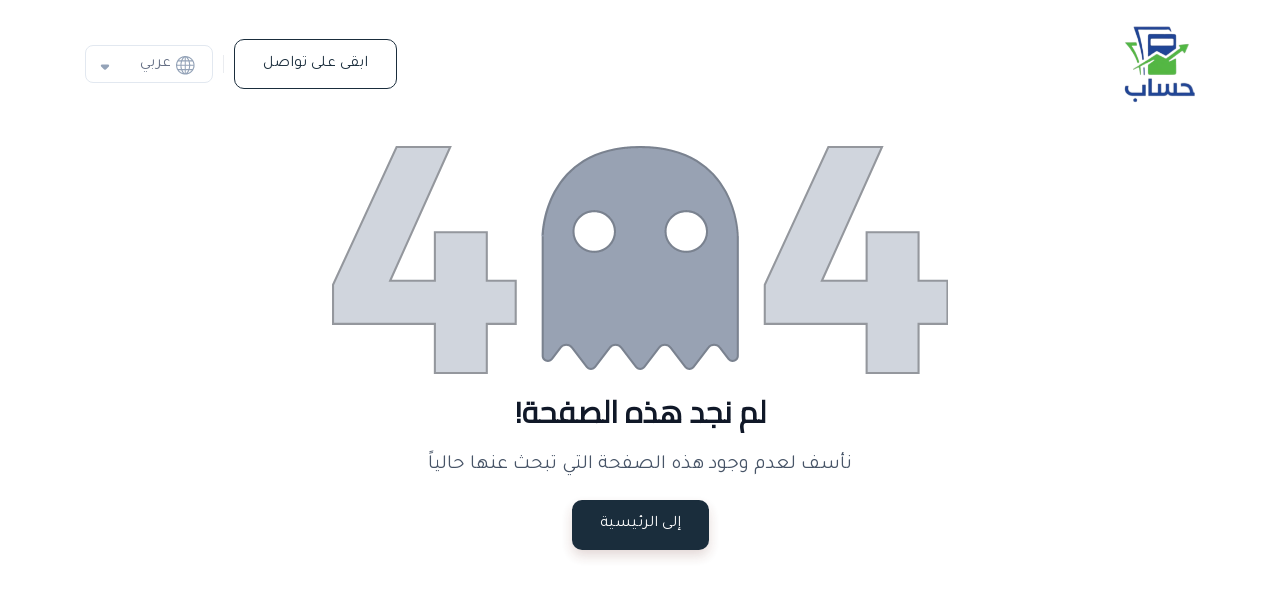

--- FILE ---
content_type: text/html; charset=utf-8
request_url: https://hisapat.com/web?db=HisapatERP
body_size: 83581
content:
<!DOCTYPE html><html><head><meta charSet="utf-8"/><meta name="viewport" content="width=device-width, initial-scale=1"/><link rel="preload" as="image" href="https://d2pi0n2fm836iz.cloudfront.net/581665/0731202411275666aa1fbc0cb6c.svg"/><link rel="preload" as="image" href="https://d2pi0n2fm836iz.cloudfront.net/558373/0314202415020865f311705d2a6.svg"/><link rel="stylesheet" href="/_next/static/css/412c49bbec647ca6.css" data-precedence="next"/><link rel="stylesheet" href="/_next/static/css/a33200604afa9e28.css" data-precedence="next"/><link rel="stylesheet" href="/_next/static/css/8d2487ed2e1e7f79.css" data-precedence="next"/><link rel="stylesheet" href="/_next/static/css/6061a9d09176ee7b.css" data-precedence="next"/><link rel="stylesheet" href="/_next/static/css/59b9a8870877b68d.css" data-precedence="next"/><link rel="stylesheet" href="/_next/static/css/603739bdb55da7b5.css" data-precedence="next"/><link rel="stylesheet" href="/_next/static/css/c727d386e1827d40.css" data-precedence="next"/><link rel="stylesheet" href="/_next/static/css/412ce53356dac934.css" data-precedence="next"/><link rel="stylesheet" href="/_next/static/css/703a2d1d1655d645.css" data-precedence="next"/><link rel="stylesheet" href="/_next/static/css/fb0f1b37acc0d07e.css" data-precedence="next"/><link rel="preload" as="script" fetchPriority="low" href="/_next/static/chunks/webpack-8767460bd2d15afe.js"/><script src="/_next/static/chunks/4bd1b696-182b6b13bdad92e3.js" async=""></script><script src="/_next/static/chunks/1255-2515ec02460e7abe.js" async=""></script><script src="/_next/static/chunks/main-app-f3336e172256d2ab.js" async=""></script><script src="/_next/static/chunks/2619-04bc32f026a0d946.js" async=""></script><script src="/_next/static/chunks/9239-58e05688b809279a.js" async=""></script><script src="/_next/static/chunks/app/error-fdf14b904641a927.js" async=""></script><script src="/_next/static/chunks/app/not-found-9be4ff3b0696f326.js" async=""></script><script src="/_next/static/chunks/96deea74-c002650349777d66.js" async=""></script><script src="/_next/static/chunks/223f924e-d2e410230ab4cc1b.js" async=""></script><script src="/_next/static/chunks/0e43d60c-3314687bcabd2329.js" async=""></script><script src="/_next/static/chunks/6179-949f5b7c3e74b2b7.js" async=""></script><script src="/_next/static/chunks/2253-4b66f0e026dc74a3.js" async=""></script><script src="/_next/static/chunks/5681-c3e762f3f774a273.js" async=""></script><script src="/_next/static/chunks/app/website/%5Bdomain%5D/%5B%5B...slugs%5D%5D/layout-7b16cc1a4a4db568.js" async=""></script><link rel="preconnect" href="https://fonts.gstatic.com/"/><link rel="preconnect" href="https://maps.googleapis.com"/><link rel="preload" as="style" href="https://unpkg.com/aos@next/dist/aos.css"/><meta name="generator" content="Wuilt"/><meta name="creator" content="Wuilt"/><meta name="publisher" content="Wuilt"/><meta name="sites-serve-version" content="version-2"/><link rel="icon" href="/icon?5439f47882938258" type="image/png" sizes="32x32"/><script src="/_next/static/chunks/polyfills-42372ed130431b0a.js" noModule=""></script></head><body><div hidden=""><!--$--><!--/$--></div><html lang="en" class="en"><head><script>(self.__next_s=self.__next_s||[]).push([0,{"children":"document.body.dispatchEvent(new MouseEvent('click', {\n                  bubbles: true,\n                  cancelable: true,\n                  view: window,\n                }))","id":"initial-event-script"}])</script><link rel="stylesheet" media="print" href="https://unpkg.com/aos@next/dist/aos.css"/><style>
    @import url('https://fonts.googleapis.com/css2?family=Tajawal');
    @import url('https://fonts.googleapis.com/css2?family=Cairo');
    @import url('https://fonts.googleapis.com/css2?family=Open+Sans:wght@400&display=swap');
    @import url('https://fonts.googleapis.com/css2?family=Open+Sans:wght@400&display=swap');
 
      .ar body , .ar p, .ar span, .ar p *, .ar span , .ar div { 
        font-family: "Tajawal"; 
        font-weight: 400; 
        font-style:normal; 
      } 
      .ar h1, .ar h2, .ar h3, .ar h4, .ar h5, .ar h6, 
      .ar h1 *, .ar h2 *, .ar h3 *, .ar h4 *, .ar h5 *, .ar h6 * { 
          font-family: "Cairo" !important; 
          font-weight: 400; 
          font-style:normal; 
      } 
        
      .en body , .en p, .en span, .en p *, .en span , .en div { 
        font-family: "Open Sans"; 
        font-weight: 400; 
        font-style:normal; 
      } 
      .en h1, .en h2, .en h3, .en h4, .en h5, .en h6, 
      .en h1 *, .en h2 *, .en h3 *, .en h4 *, .en h5 *, .en h6 * { 
          font-family: "Open Sans" !important; 
          font-weight: 400; 
          font-style:normal; 
      } 
      </style><script>window.wuiltUniqueID = "wuilt-website";</script></head><body class="siteBody ltr"><div><div class="Loader_loaderBar__Y8N0s "></div><div id="navbar-wrapper-container" style="width:100%;position:absolute;z-index:9999"><header class="_header_1abi8_165" style="background-color:transparent;--navLinksColor:#ffffff"><div class="container"><div class="d-flex justify-content-between align-items-center"><a style="pointer-events:auto" href="/"><img class="flex-fill _logoImg_1abi8_192" style="max-width:100%;height:80px;max-height:80px" src="https://d2pi0n2fm836iz.cloudfront.net/581665/0731202411275666aa1fbc0cb6c.svg" alt=""/></a><div class="flex-fill _desktopMenu_1abi8_169"><ul class="NavMenu_menu__UXhZw DesktopMenu_navMenu__ILNVg _navMenu_1abi8_199" style="pointer-events:auto"><li class="nav-item DesktopMenu_navItem__ee8Zn"><a id="general-text" class="NavMenu_menuItem__O0PjH nav-link _navLink_1abi8_207" style="color:#ffffff" href="/"><span class=""></span><span class="NavMenu_pageName___Bowh">الصفحة الرئيسية</span></a></li><li class="nav-item DesktopMenu_navItem__ee8Zn"><a id="general-text" class="NavMenu_menuItem__O0PjH nav-link _navLink_1abi8_207" style="color:#ffffff" href="/من-نحن"><span class=""></span><span class="NavMenu_pageName___Bowh">من نحن</span></a></li><li class="nav-item DesktopMenu_navItem__ee8Zn"><a id="general-text" class="NavMenu_menuItem__O0PjH nav-link _navLink_1abi8_207" style="color:#ffffff" href="/الخدمات"><span class=""></span><span class="NavMenu_pageName___Bowh">الخدمات</span></a></li><li class="nav-item DesktopMenu_navItem__ee8Zn"><a id="general-text" class="NavMenu_menuItem__O0PjH nav-link _navLink_1abi8_207" style="color:#ffffff" href="/تواصل-معنا"><span class=""></span><span class="NavMenu_pageName___Bowh">تواصل معنا</span></a></li><li class="nav-item DesktopMenu_navItem__ee8Zn"><a id="general-text" class="NavMenu_menuItem__O0PjH nav-link _navLink_1abi8_207" style="color:#ffffff" href="/شركاء-النجاح"><span class=""></span><span class="NavMenu_pageName___Bowh">شركاء النجاح</span></a></li><li class="nav-item DesktopMenu_navItem__ee8Zn"><a id="general-text" class="NavMenu_menuItem__O0PjH nav-link _navLink_1abi8_207" style="color:#ffffff" href="/فريق-العمل"><span class=""></span><span class="NavMenu_pageName___Bowh">فريق العمل</span></a></li><li class="nav-item DesktopMenu_navItem__ee8Zn"><a id="general-text" class="NavMenu_menuItem__O0PjH nav-link _navLink_1abi8_207" style="color:#ffffff" href="/أراء-العملاء"><span class=""></span><span class="NavMenu_pageName___Bowh">أراء العملاء</span></a></li></ul></div><div class="_buttonsContainer_1abi8_253"><div id="general-button-text"><div id="general-button-text"><a id="37b5355b-d08f-464e-996e-0332ceec1e83" data-test="ButtonView" class="_button_qgnvj_1 _Secondary_qgnvj_75 _Large_qgnvj_56" style="border-radius:10px" href="/تواصل-معنا"><div id="37b5355b-d08f-464e-996e-0332ceec1e83" data-test="TextView" class="_text_1kq8d_1" style="min-width:max-content">ابقى على تواصل</div></a></div></div><div class="LanguageSwitcher_styledFlex__TTqx4"><span class="LanguageSwitcher_divider__XqCkq"></span><div class="LanguageSwitcher_wrapper__V9MIL _languageSwitcher_1abi8_244"><div class="LanguageSwitcher_labelWrapper__QX_yR"><div class="LanguageSwitcher_styledFlex__TTqx4"><svg style="fill:currentColor;vertical-align:middle" width="22px" height="22px" class="LanguageSwitcher_languagesIcon__b1IEH" viewBox="0 0 606.365 606.366"><path d="M436.921,75.079C389.413,27.571,326.51,1.066,259.464,0.18C258.296,0.074,257.137,0,255.999,0s-2.297,0.074-3.465,0.18 C185.488,1.065,122.585,27.57,75.077,75.078C26.752,123.405,0.138,187.657,0.138,255.999s26.614,132.595,74.94,180.921 c47.508,47.508,110.41,74.013,177.457,74.898c1.168,0.107,2.327,0.18,3.464,0.18c1.138,0,2.297-0.074,3.465-0.18 c67.047-0.885,129.95-27.39,177.457-74.898c48.325-48.325,74.939-112.577,74.939-180.921 C511.861,187.657,485.247,123.405,436.921,75.079z M96.586,96.587c27.181-27.181,60.086-46.552,95.992-57.018 c-8.093,9.317-15.96,20.033-23.282,31.908c-9.339,15.146-17.425,31.562-24.196,48.919H75.865 C82.165,112.063,89.071,104.102,96.586,96.587z M56.486,150.813h78.373c-8.15,28.522-12.97,58.908-14.161,89.978H31.071 C33.176,208.987,41.865,178.465,56.486,150.813z M56.487,361.186c-14.623-27.652-23.312-58.174-25.417-89.978h89.627 c1.191,31.071,6.011,61.457,14.161,89.978H56.487z M96.587,415.412c-7.517-7.515-14.423-15.475-20.722-23.809h69.236 c6.771,17.357,14.856,33.773,24.196,48.919c7.322,11.875,15.189,22.591,23.282,31.908 C156.674,461.964,123.769,442.593,96.587,415.412z M240.79,475.322c-12.671-8.29-29.685-24.946-45.605-50.764 c-6.385-10.354-12.124-21.382-17.197-32.954h62.801V475.322z M240.79,361.186h-74.195c-8.888-28.182-14.163-58.651-15.459-89.978 h89.654V361.186z M240.79,240.791h-89.654c1.295-31.327,6.57-61.797,15.459-89.978h74.195V240.791z M240.79,120.395h-62.801 c5.073-11.572,10.812-22.6,17.197-32.954c15.919-25.818,32.934-42.475,45.605-50.764V120.395z M455.512,150.813 c14.623,27.653,23.311,58.174,25.416,89.978H391.3c-1.191-31.071-6.011-61.457-14.161-89.978H455.512z M415.413,96.587 c7.515,7.515,14.421,15.476,20.721,23.809h-69.235c-6.771-17.357-14.856-33.773-24.196-48.919 c-7.322-11.875-15.188-22.591-23.282-31.908C355.326,50.035,388.231,69.406,415.413,96.587z M271.208,36.677 c12.671,8.29,29.685,24.946,45.605,50.764c6.385,10.354,12.124,21.382,17.197,32.954h-62.801V36.677z M271.208,150.813h74.195 c8.889,28.182,14.164,58.653,15.459,89.978h-89.654V150.813z M360.861,271.208c-1.295,31.327-6.57,61.797-15.459,89.978h-74.195 v-89.978H360.861z M271.208,475.322v-83.718h62.801c-5.073,11.572-10.812,22.6-17.197,32.954 C300.893,450.377,283.879,467.032,271.208,475.322z M415.413,415.413c-27.182,27.181-60.086,46.551-95.992,57.018 c8.093-9.317,15.96-20.033,23.282-31.908c9.339-15.146,17.425-31.562,24.196-48.919h69.235 C429.835,399.937,422.928,407.898,415.413,415.413z M455.512,361.186h-78.373c8.15-28.521,12.971-58.907,14.161-89.978h89.627 C478.822,303.012,470.133,333.534,455.512,361.186z"></path></svg><span class="LanguageSwitcher_languageName__xoljL">عربي</span></div><svg class="LanguageSwitcher_dropArrow__4A247" width="10" height="6" viewBox="0 0 10 6" fill="none" xmlns="http://www.w3.org/2000/svg"><path fill-rule="evenodd" clip-rule="evenodd" d="M1.17745 2.48454L4.18328 5.49038C4.6359 5.94299 5.36705 5.94299 5.81966 5.49038L8.82549 2.48454C9.55664 1.7534 9.03439 0.5 8.0015 0.5H1.98984C0.956946 0.5 0.446303 1.7534 1.17745 2.48454Z" fill="#94A3B8"></path></svg></div><div class="LanguageSwitcher_dropDown__7UA_f"></div></div></div></div><div class="_mobileMenuContainer_1abi8_179"><div class="MobileMenu_burger__s_gTQ"><svg class="_burger_1abi8_188" width="26px" height="19px" viewBox="0 0 26 19"><g id="Hero-Sections" stroke="none" stroke-width="1" fill="none" fill-rule="evenodd" stroke-linecap="round" stroke-linejoin="round"><g transform="translate(-326.000000, -26.000000)" stroke="currentColor" stroke-width="2"><g transform="translate(327.000000, 27.000000)"><path d="M0,0.8 L24,0.8"></path><path d="M0,8.8 L24,8.8"></path><path d="M9.6,16.8 L24,16.8"></path></g></g></g></svg></div><div class="MobileMenu_menuContainer__FhpZs MobileMenu_defaultMenuStyle__xP__w"><div class="MobileMenu_closeButton__HW_qr"><svg width="24" height="24" viewBox="0 0 24 24" fill="none" xmlns="http://www.w3.org/2000/svg"><path d="M18 6L6 18M6 6L18 18" stroke="#667085" stroke-width="1.5" stroke-linecap="round" stroke-linejoin="round"></path></svg></div><div class="MobileMenu_menuLinksContainer__lbsEv"><ul class="NavMenu_menu__UXhZw MobileMenu_navMenu__sPhoa" style="pointer-events:auto"><li class="MobileMenu_navItem__ofn4d"><a id="general-text" class="NavMenu_menuItem__O0PjH MobileMenu_navLink__UBAT7" href="/"><span class="" style="width:0"></span><span class="NavMenu_pageName___Bowh">الصفحة الرئيسية</span></a></li><li class="MobileMenu_navItem__ofn4d"><a id="general-text" class="NavMenu_menuItem__O0PjH MobileMenu_navLink__UBAT7" href="/من-نحن"><span class="" style="width:0"></span><span class="NavMenu_pageName___Bowh">من نحن</span></a></li><li class="MobileMenu_navItem__ofn4d"><a id="general-text" class="NavMenu_menuItem__O0PjH MobileMenu_navLink__UBAT7" href="/الخدمات"><span class="" style="width:0"></span><span class="NavMenu_pageName___Bowh">الخدمات</span></a></li><li class="MobileMenu_navItem__ofn4d"><a id="general-text" class="NavMenu_menuItem__O0PjH MobileMenu_navLink__UBAT7" href="/تواصل-معنا"><span class="" style="width:0"></span><span class="NavMenu_pageName___Bowh">تواصل معنا</span></a></li><li class="MobileMenu_navItem__ofn4d"><a id="general-text" class="NavMenu_menuItem__O0PjH MobileMenu_navLink__UBAT7" href="/شركاء-النجاح"><span class="" style="width:0"></span><span class="NavMenu_pageName___Bowh">شركاء النجاح</span></a></li><li class="MobileMenu_navItem__ofn4d"><a id="general-text" class="NavMenu_menuItem__O0PjH MobileMenu_navLink__UBAT7" href="/فريق-العمل"><span class="" style="width:0"></span><span class="NavMenu_pageName___Bowh">فريق العمل</span></a></li><li class="MobileMenu_navItem__ofn4d"><a id="general-text" class="NavMenu_menuItem__O0PjH MobileMenu_navLink__UBAT7" href="/أراء-العملاء"><span class="" style="width:0"></span><span class="NavMenu_pageName___Bowh">أراء العملاء</span></a></li></ul></div><div class="MobileMenu_linksWrapper__fLYdh"><div><div class="MobileMenu_styledButton__g7HOC"><div id="general-button-text"><div id="general-button-text"><a id="37b5355b-d08f-464e-996e-0332ceec1e83" data-test="ButtonView" class="_button_qgnvj_1 _Secondary_qgnvj_75 _Large_qgnvj_56" style="border-radius:10px" href="/تواصل-معنا"><div id="37b5355b-d08f-464e-996e-0332ceec1e83" data-test="TextView" class="_text_1kq8d_1" style="min-width:max-content">ابقى على تواصل</div></a></div></div></div></div></div><div class="MobileMenu_fixedBottom__KkmaV"><span></span><div class="LanguageSwitcher_styledFlex__TTqx4"><span class="LanguageSwitcher_divider__XqCkq"></span><div class="LanguageSwitcher_wrapper__V9MIL"><div class="LanguageSwitcher_dropDown__7UA_f LanguageSwitcher_dropDirectionUp__TCLsL"></div><div class="LanguageSwitcher_labelWrapper__QX_yR MobileMenu_languageSwitcher__PqB_w"><div class="LanguageSwitcher_styledFlex__TTqx4"><svg style="fill:currentColor;vertical-align:middle" width="22px" height="22px" class="LanguageSwitcher_languagesIcon__b1IEH" viewBox="0 0 606.365 606.366"><path d="M436.921,75.079C389.413,27.571,326.51,1.066,259.464,0.18C258.296,0.074,257.137,0,255.999,0s-2.297,0.074-3.465,0.18 C185.488,1.065,122.585,27.57,75.077,75.078C26.752,123.405,0.138,187.657,0.138,255.999s26.614,132.595,74.94,180.921 c47.508,47.508,110.41,74.013,177.457,74.898c1.168,0.107,2.327,0.18,3.464,0.18c1.138,0,2.297-0.074,3.465-0.18 c67.047-0.885,129.95-27.39,177.457-74.898c48.325-48.325,74.939-112.577,74.939-180.921 C511.861,187.657,485.247,123.405,436.921,75.079z M96.586,96.587c27.181-27.181,60.086-46.552,95.992-57.018 c-8.093,9.317-15.96,20.033-23.282,31.908c-9.339,15.146-17.425,31.562-24.196,48.919H75.865 C82.165,112.063,89.071,104.102,96.586,96.587z M56.486,150.813h78.373c-8.15,28.522-12.97,58.908-14.161,89.978H31.071 C33.176,208.987,41.865,178.465,56.486,150.813z M56.487,361.186c-14.623-27.652-23.312-58.174-25.417-89.978h89.627 c1.191,31.071,6.011,61.457,14.161,89.978H56.487z M96.587,415.412c-7.517-7.515-14.423-15.475-20.722-23.809h69.236 c6.771,17.357,14.856,33.773,24.196,48.919c7.322,11.875,15.189,22.591,23.282,31.908 C156.674,461.964,123.769,442.593,96.587,415.412z M240.79,475.322c-12.671-8.29-29.685-24.946-45.605-50.764 c-6.385-10.354-12.124-21.382-17.197-32.954h62.801V475.322z M240.79,361.186h-74.195c-8.888-28.182-14.163-58.651-15.459-89.978 h89.654V361.186z M240.79,240.791h-89.654c1.295-31.327,6.57-61.797,15.459-89.978h74.195V240.791z M240.79,120.395h-62.801 c5.073-11.572,10.812-22.6,17.197-32.954c15.919-25.818,32.934-42.475,45.605-50.764V120.395z M455.512,150.813 c14.623,27.653,23.311,58.174,25.416,89.978H391.3c-1.191-31.071-6.011-61.457-14.161-89.978H455.512z M415.413,96.587 c7.515,7.515,14.421,15.476,20.721,23.809h-69.235c-6.771-17.357-14.856-33.773-24.196-48.919 c-7.322-11.875-15.188-22.591-23.282-31.908C355.326,50.035,388.231,69.406,415.413,96.587z M271.208,36.677 c12.671,8.29,29.685,24.946,45.605,50.764c6.385,10.354,12.124,21.382,17.197,32.954h-62.801V36.677z M271.208,150.813h74.195 c8.889,28.182,14.164,58.653,15.459,89.978h-89.654V150.813z M360.861,271.208c-1.295,31.327-6.57,61.797-15.459,89.978h-74.195 v-89.978H360.861z M271.208,475.322v-83.718h62.801c-5.073,11.572-10.812,22.6-17.197,32.954 C300.893,450.377,283.879,467.032,271.208,475.322z M415.413,415.413c-27.182,27.181-60.086,46.551-95.992,57.018 c8.093-9.317,15.96-20.033,23.282-31.908c9.339-15.146,17.425-31.562,24.196-48.919h69.235 C429.835,399.937,422.928,407.898,415.413,415.413z M455.512,361.186h-78.373c8.15-28.521,12.971-58.907,14.161-89.978h89.627 C478.822,303.012,470.133,333.534,455.512,361.186z"></path></svg><span class="LanguageSwitcher_languageName__xoljL">عربي</span></div><svg class="LanguageSwitcher_dropArrow__4A247 LanguageSwitcher_dropDirectionUp__TCLsL" width="10" height="6" viewBox="0 0 10 6" fill="none" xmlns="http://www.w3.org/2000/svg"><path fill-rule="evenodd" clip-rule="evenodd" d="M1.17745 2.48454L4.18328 5.49038C4.6359 5.94299 5.36705 5.94299 5.81966 5.49038L8.82549 2.48454C9.55664 1.7534 9.03439 0.5 8.0015 0.5H1.98984C0.956946 0.5 0.446303 1.7534 1.17745 2.48454Z" fill="#94A3B8"></path></svg></div></div></div></div></div></div></div></div></header></div><div id="overflow-hidden"><div id="1af6d5ea-6307-4c4b-83e8-6912aa5d145e" data-aos-offset="100" data-aos-delay="50" data-aos-duration="1000" data-aos-easing="ease-in-out-cubic" data-aos-mirror="true" data-aos-once="true" data-aos="noAnimation" style="--text-color:black"><div><section data-test="SectionView" style="gap:0;padding-top:130px;padding-bottom:130px;background-image:linear-gradient(0deg,rgba(255, 255, 255, 0),rgba(255, 255, 255, 0));background-position:center center;background-size:cover;background-repeat:no-repeat;background-attachment:scroll;display:grid;align-items:center;position:relative;overflow:hidden"><div class="container "><div id="Row:6oUZgTxRhWWhqoud7L31T" data-test="RowView" style="padding-top:0;padding-right:0;padding-bottom:0;padding-left:0;background-image:linear-gradient(0deg,rgba(255, 255, 255, 0),rgba(255, 255, 255, 0));background-position:center center;background-size:cover;background-repeat:no-repeat;background-attachment:scroll;--gridColumnTemplates:minmax(0, calc(100% * 3.333333333333333 / 16)) minmax(0, calc(100% * 9.333333333333332 / 16)) minmax(0, calc(100% * 3.333333333333333 / 16));--marginBottom:40px"><div id="Column:k_ZK3Ve1kL8G0nibpP810" data-test="ColumnView" style="padding-top:16px;padding-right:16px;padding-bottom:16px;padding-left:16px;justify-content:start;text-align:start;background-image:linear-gradient(0deg,rgba(255, 255, 255, 0),rgba(255, 255, 255, 0));background-position:center center;background-size:cover;background-repeat:no-repeat;background-attachment:scroll"></div><div id="Column:mYaks4mODBgGR_r8uwcJV" data-test="ColumnView" style="padding-top:16px;padding-right:16px;padding-bottom:16px;padding-left:16px;justify-content:start;text-align:center;background-image:linear-gradient(0deg,rgba(255, 255, 255, 0),rgba(255, 255, 255, 0));background-position:center center;background-size:cover;background-repeat:no-repeat;background-attachment:scroll"><div data-test="ElementView" class="_element_1c7zx_1"><div id="Image:IF3UKiW3PUx45jtKbiKcg" data-test="ImageView" style="position:relative;overflow:hidden"><span class="_mobile_qcg8m_19"><div class="_overlay_1ry7l_28"></div><img src="https://d2pi0n2fm836iz.cloudfront.net/558373/0314202415020865f311705d2a6.svg" alt="" style="height:auto;max-height:400px;object-fit:cover;width:100%"/></span><span class="_desktop_qcg8m_1"><div class="_overlay_1ry7l_28"></div><img src="https://d2pi0n2fm836iz.cloudfront.net/558373/0314202415020865f311705d2a6.svg" alt="" style="height:auto;max-height:400px;object-fit:cover;width:100%"/></span></div></div><div data-test="ElementView" class="_element_1c7zx_1"><div id="Text:HDdmYX-4FT9FtxgwrevI6" data-test="TextView" class="_text_1kq8d_1"><h3 style="text-align: center;"><span style="font-size: 30px; color: rgb(16, 24, 40);"><strong>لم نجد هذه الصفحة!</strong></span></h3></div></div><div data-test="ElementView" class="_element_1c7zx_1"><div id="Text:CeLccVTeGMvRQozkgBz4j" data-test="TextView" class="_text_1kq8d_1"><p style="text-align: center;"><span style="font-size: 20px; color: rgb(71, 84, 103);">نأسف لعدم وجود هذه الصفحة التي تبحث عنها حالياً</span></p></div></div><div data-test="ElementView" class="_element_1c7zx_1"><div data-test="ButtonsView" style="display:inline-flex;gap:12px;flex-wrap:wrap"><div id="general-button-text"><a class="_button_qgnvj_1 _Primary_qgnvj_65 _Large_qgnvj_56" id="Button:iRCaKkvizoe7w1pH0ZBtU" data-test="ButtonView" style="border-radius:10px" href="/"><div id="Button:iRCaKkvizoe7w1pH0ZBtU" data-test="TextView" class="_text_1kq8d_1"><p><span style="color: rgb(255, 255, 255);">إلى الرئيسية</span></p></div></a></div></div></div></div><div id="Column:2cV3K4FybDk4yVHdRNsxL" data-test="ColumnView" style="padding-top:16px;padding-right:16px;padding-bottom:16px;padding-left:16px;justify-content:start;text-align:start;background-image:linear-gradient(0deg,rgba(255, 255, 255, 0),rgba(255, 255, 255, 0));background-position:center center;background-size:cover;background-repeat:no-repeat;background-attachment:scroll"></div></div></div></section></div></div><div id="5c3f9f75-ccb5-434b-ae1b-b9aa75223728" data-aos-offset="100" data-aos-delay="50" data-aos-duration="1000" data-aos-easing="ease-in-out-cubic" data-aos-mirror="true" data-aos-once="true" data-aos="noAnimation" style="--text-color:black;background-color:#FFFFFF;background-position:center center;background-size:cover"><div><footer class="_footer_fwka9_165" style="--footerLinksColor:#000"><div class="container"><div class="row"><div class="col-md-6"><p class="Text_text__PaiMs">إن القيام بعمل جديد يجلب قوة جديدة.</p></div><div class="col-md-6"><ul class="NavMenu_menu__UXhZw _footerLinks_fwka9_170" style="pointer-events:auto"><li class="_linkItem_fwka9_177"><a id="general-text" class="NavMenu_menuItem__O0PjH" href="/"><span class=""></span><span class="NavMenu_pageName___Bowh">الصفحة الرئيسية</span></a></li><li class="_linkItem_fwka9_177"><a id="general-text" class="NavMenu_menuItem__O0PjH" href="/من-نحن"><span class=""></span><span class="NavMenu_pageName___Bowh">من نحن</span></a></li><li class="_linkItem_fwka9_177"><a id="general-text" class="NavMenu_menuItem__O0PjH" href="/الخدمات"><span class=""></span><span class="NavMenu_pageName___Bowh">الخدمات</span></a></li><li class="_linkItem_fwka9_177"><a id="general-text" class="NavMenu_menuItem__O0PjH" href="/تواصل-معنا"><span class=""></span><span class="NavMenu_pageName___Bowh">تواصل معنا</span></a></li><li class="_linkItem_fwka9_177"><a id="general-text" class="NavMenu_menuItem__O0PjH" href="/شركاء-النجاح"><span class=""></span><span class="NavMenu_pageName___Bowh">شركاء النجاح</span></a></li><li class="_linkItem_fwka9_177"><a id="general-text" class="NavMenu_menuItem__O0PjH" href="/فريق-العمل"><span class=""></span><span class="NavMenu_pageName___Bowh">فريق العمل</span></a></li><li class="_linkItem_fwka9_177"><a id="general-text" class="NavMenu_menuItem__O0PjH" href="/أراء-العملاء"><span class=""></span><span class="NavMenu_pageName___Bowh">أراء العملاء</span></a></li></ul></div><div class="col-md-12"><div class="_footerSeparator_fwka9_197"></div></div><div class="col-md-6"><div class="_footerCopyright_fwka9_226"><p class="Text_text__PaiMs">© جميع الحقوق محفوظة</p></div></div><div class="col-md-6"></div></div></div></footer></div></div></div></div><script src="/_next/static/chunks/webpack-8767460bd2d15afe.js" id="_R_" async=""></script></body></html><script>(self.__next_f=self.__next_f||[]).push([0])</script><script>self.__next_f.push([1,"1:\"$Sreact.fragment\"\n2:I[9766,[],\"\"]\n3:I[50960,[\"2619\",\"static/chunks/2619-04bc32f026a0d946.js\",\"9239\",\"static/chunks/9239-58e05688b809279a.js\",\"8039\",\"static/chunks/app/error-fdf14b904641a927.js\"],\"default\"]\n4:I[98924,[],\"\"]\n5:I[33486,[\"2619\",\"static/chunks/2619-04bc32f026a0d946.js\",\"9239\",\"static/chunks/9239-58e05688b809279a.js\",\"4345\",\"static/chunks/app/not-found-9be4ff3b0696f326.js\"],\"default\"]\n8:I[24431,[],\"OutletBoundary\"]\na:I[15278,[],\"AsyncMetadataOutlet\"]\nc:I[24431,[],\"ViewportBoundary\"]\ne:I[24431,[],\"MetadataBoundary\"]\nf:\"$Sreact.suspense\"\n11:I[57150,[],\"\"]\n:HL[\"/_next/static/css/412c49bbec647ca6.css\",\"style\"]\n:HL[\"/_next/static/css/a33200604afa9e28.css\",\"style\"]\n:HL[\"/_next/static/css/8d2487ed2e1e7f79.css\",\"style\"]\n:HL[\"/_next/static/css/6061a9d09176ee7b.css\",\"style\"]\n:HL[\"/_next/static/css/59b9a8870877b68d.css\",\"style\"]\n:HL[\"/_next/static/css/603739bdb55da7b5.css\",\"style\"]\n:HL[\"/_next/static/css/c727d386e1827d40.css\",\"style\"]\n:HL[\"/_next/static/css/412ce53356dac934.css\",\"style\"]\n:HL[\"/_next/static/css/703a2d1d1655d645.css\",\"style\"]\n:HL[\"/_next/static/css/fb0f1b37acc0d07e.css\",\"style\"]\n"])</script><script>self.__next_f.push([1,"0:{\"P\":null,\"b\":\"6vtDgcvT_kWeR6SzGDX4K\",\"p\":\"\",\"c\":[\"\",\"web?db=HisapatERP\"],\"i\":false,\"f\":[[[\"\",{\"children\":[\"website\",{\"children\":[[\"domain\",\"hisapat.com\",\"d\"],{\"children\":[[\"slugs\",\"web\",\"oc\"],{\"children\":[\"__PAGE__?{\\\"db\\\":\\\"HisapatERP\\\"}\",{}]}]}]}]},\"$undefined\",\"$undefined\",true],[\"\",[\"$\",\"$1\",\"c\",{\"children\":[[[\"$\",\"link\",\"0\",{\"rel\":\"stylesheet\",\"href\":\"/_next/static/css/412c49bbec647ca6.css\",\"precedence\":\"next\",\"crossOrigin\":\"$undefined\",\"nonce\":\"$undefined\"}],[\"$\",\"link\",\"1\",{\"rel\":\"stylesheet\",\"href\":\"/_next/static/css/a33200604afa9e28.css\",\"precedence\":\"next\",\"crossOrigin\":\"$undefined\",\"nonce\":\"$undefined\"}],[\"$\",\"link\",\"2\",{\"rel\":\"stylesheet\",\"href\":\"/_next/static/css/8d2487ed2e1e7f79.css\",\"precedence\":\"next\",\"crossOrigin\":\"$undefined\",\"nonce\":\"$undefined\"}],[\"$\",\"link\",\"3\",{\"rel\":\"stylesheet\",\"href\":\"/_next/static/css/6061a9d09176ee7b.css\",\"precedence\":\"next\",\"crossOrigin\":\"$undefined\",\"nonce\":\"$undefined\"}],[\"$\",\"link\",\"4\",{\"rel\":\"stylesheet\",\"href\":\"/_next/static/css/59b9a8870877b68d.css\",\"precedence\":\"next\",\"crossOrigin\":\"$undefined\",\"nonce\":\"$undefined\"}],[\"$\",\"link\",\"5\",{\"rel\":\"stylesheet\",\"href\":\"/_next/static/css/603739bdb55da7b5.css\",\"precedence\":\"next\",\"crossOrigin\":\"$undefined\",\"nonce\":\"$undefined\"}],[\"$\",\"link\",\"6\",{\"rel\":\"stylesheet\",\"href\":\"/_next/static/css/c727d386e1827d40.css\",\"precedence\":\"next\",\"crossOrigin\":\"$undefined\",\"nonce\":\"$undefined\"}]],[\"$\",\"html\",null,{\"children\":[\"$\",\"body\",null,{\"children\":[\"$\",\"$L2\",null,{\"parallelRouterKey\":\"children\",\"error\":\"$3\",\"errorStyles\":[[\"$\",\"link\",\"0\",{\"rel\":\"stylesheet\",\"href\":\"/_next/static/css/412ce53356dac934.css\",\"precedence\":\"next\",\"crossOrigin\":\"$undefined\",\"nonce\":\"$undefined\"}]],\"errorScripts\":[],\"template\":[\"$\",\"$L4\",null,{}],\"templateStyles\":\"$undefined\",\"templateScripts\":\"$undefined\",\"notFound\":[[\"$\",\"$L5\",null,{}],[[\"$\",\"link\",\"0\",{\"rel\":\"stylesheet\",\"href\":\"/_next/static/css/412ce53356dac934.css\",\"precedence\":\"next\",\"crossOrigin\":\"$undefined\",\"nonce\":\"$undefined\"}]]],\"forbidden\":\"$undefined\",\"unauthorized\":\"$undefined\"}]}]}]]}],{\"children\":[\"website\",[\"$\",\"$1\",\"c\",{\"children\":[null,[\"$\",\"$L2\",null,{\"parallelRouterKey\":\"children\",\"error\":\"$undefined\",\"errorStyles\":\"$undefined\",\"errorScripts\":\"$undefined\",\"template\":[\"$\",\"$L4\",null,{}],\"templateStyles\":\"$undefined\",\"templateScripts\":\"$undefined\",\"notFound\":\"$undefined\",\"forbidden\":\"$undefined\",\"unauthorized\":\"$undefined\"}]]}],{\"children\":[[\"domain\",\"hisapat.com\",\"d\"],[\"$\",\"$1\",\"c\",{\"children\":[null,[\"$\",\"$L2\",null,{\"parallelRouterKey\":\"children\",\"error\":\"$undefined\",\"errorStyles\":\"$undefined\",\"errorScripts\":\"$undefined\",\"template\":[\"$\",\"$L4\",null,{}],\"templateStyles\":\"$undefined\",\"templateScripts\":\"$undefined\",\"notFound\":\"$undefined\",\"forbidden\":\"$undefined\",\"unauthorized\":\"$undefined\"}]]}],{\"children\":[[\"slugs\",\"web\",\"oc\"],[\"$\",\"$1\",\"c\",{\"children\":[[[\"$\",\"link\",\"0\",{\"rel\":\"stylesheet\",\"href\":\"/_next/static/css/412ce53356dac934.css\",\"precedence\":\"next\",\"crossOrigin\":\"$undefined\",\"nonce\":\"$undefined\"}],[\"$\",\"link\",\"1\",{\"rel\":\"stylesheet\",\"href\":\"/_next/static/css/703a2d1d1655d645.css\",\"precedence\":\"next\",\"crossOrigin\":\"$undefined\",\"nonce\":\"$undefined\"}],[\"$\",\"link\",\"2\",{\"rel\":\"stylesheet\",\"href\":\"/_next/static/css/fb0f1b37acc0d07e.css\",\"precedence\":\"next\",\"crossOrigin\":\"$undefined\",\"nonce\":\"$undefined\"}]],\"$L6\"]}],{\"children\":[\"__PAGE__\",[\"$\",\"$1\",\"c\",{\"children\":[\"$L7\",null,[\"$\",\"$L8\",null,{\"children\":[\"$L9\",[\"$\",\"$La\",null,{\"promise\":\"$@b\"}]]}]]}],{},null,false]},null,false]},null,false]},null,false]},null,false],[\"$\",\"$1\",\"h\",{\"children\":[null,[[\"$\",\"$Lc\",null,{\"children\":\"$Ld\"}],null],[\"$\",\"$Le\",null,{\"children\":[\"$\",\"div\",null,{\"hidden\":true,\"children\":[\"$\",\"$f\",null,{\"fallback\":null,\"children\":\"$L10\"}]}]}]]}],false]],\"m\":\"$undefined\",\"G\":[\"$11\",[]],\"s\":false,\"S\":false}\n"])</script><script>self.__next_f.push([1,"d:[[\"$\",\"meta\",\"0\",{\"charSet\":\"utf-8\"}],[\"$\",\"meta\",\"1\",{\"name\":\"viewport\",\"content\":\"width=device-width, initial-scale=1\"}]]\n9:null\n"])</script><script>self.__next_f.push([1,"12:I[41402,[\"6044\",\"static/chunks/96deea74-c002650349777d66.js\",\"9356\",\"static/chunks/223f924e-d2e410230ab4cc1b.js\",\"5396\",\"static/chunks/0e43d60c-3314687bcabd2329.js\",\"2619\",\"static/chunks/2619-04bc32f026a0d946.js\",\"6179\",\"static/chunks/6179-949f5b7c3e74b2b7.js\",\"2253\",\"static/chunks/2253-4b66f0e026dc74a3.js\",\"9239\",\"static/chunks/9239-58e05688b809279a.js\",\"5681\",\"static/chunks/5681-c3e762f3f774a273.js\",\"3459\",\"static/chunks/app/website/%5Bdomain%5D/%5B%5B...slugs%5D%5D/layout-7b16cc1a4a4db568.js\"],\"\"]\n14:I[79613,[\"6044\",\"static/chunks/96deea74-c002650349777d66.js\",\"9356\",\"static/chunks/223f924e-d2e410230ab4cc1b.js\",\"5396\",\"static/chunks/0e43d60c-3314687bcabd2329.js\",\"2619\",\"static/chunks/2619-04bc32f026a0d946.js\",\"6179\",\"static/chunks/6179-949f5b7c3e74b2b7.js\",\"2253\",\"static/chunks/2253-4b66f0e026dc74a3.js\",\"9239\",\"static/chunks/9239-58e05688b809279a.js\",\"5681\",\"static/chunks/5681-c3e762f3f774a273.js\",\"3459\",\"static/chunks/app/website/%5Bdomain%5D/%5B%5B...slugs%5D%5D/layout-7b16cc1a4a4db568.js\"],\"IntlProvider\"]\n15:I[5686,[\"6044\",\"static/chunks/96deea74-c002650349777d66.js\",\"9356\",\"static/chunks/223f924e-d2e410230ab4cc1b.js\",\"5396\",\"static/chunks/0e43d60c-3314687bcabd2329.js\",\"2619\",\"static/chunks/2619-04bc32f026a0d946.js\",\"6179\",\"static/chunks/6179-949f5b7c3e74b2b7.js\",\"2253\",\"static/chunks/2253-4b66f0e026dc74a3.js\",\"9239\",\"static/chunks/9239-58e05688b809279a.js\",\"5681\",\"static/chunks/5681-c3e762f3f774a273.js\",\"3459\",\"static/chunks/app/website/%5Bdomain%5D/%5B%5B...slugs%5D%5D/layout-7b16cc1a4a4db568.js\"],\"Error\"]\n24:I[80622,[],\"IconMark\"]\n13:T474,"])</script><script>self.__next_f.push([1,"\n    @import url('https://fonts.googleapis.com/css2?family=Tajawal');\n    @import url('https://fonts.googleapis.com/css2?family=Cairo');\n    @import url('https://fonts.googleapis.com/css2?family=Open+Sans:wght@400\u0026display=swap');\n    @import url('https://fonts.googleapis.com/css2?family=Open+Sans:wght@400\u0026display=swap');\n \n      .ar body , .ar p, .ar span, .ar p *, .ar span , .ar div { \n        font-family: \"Tajawal\"; \n        font-weight: 400; \n        font-style:normal; \n      } \n      .ar h1, .ar h2, .ar h3, .ar h4, .ar h5, .ar h6, \n      .ar h1 *, .ar h2 *, .ar h3 *, .ar h4 *, .ar h5 *, .ar h6 * { \n          font-family: \"Cairo\" !important; \n          font-weight: 400; \n          font-style:normal; \n      } \n        \n      .en body , .en p, .en span, .en p *, .en span , .en div { \n        font-family: \"Open Sans\"; \n        font-weight: 400; \n        font-style:normal; \n      } \n      .en h1, .en h2, .en h3, .en h4, .en h5, .en h6, \n      .en h1 *, .en h2 *, .en h3 *, .en h4 *, .en h5 *, .en h6 * { \n          font-family: \"Open Sans\" !important; \n          font-weight: 400; \n          font-style:normal; \n      } \n      "])</script><script>self.__next_f.push([1,"16:Te6d,"])</script><script>self.__next_f.push([1,"\u003cp style=\"text-align: right;\"\u003e\u003cspan style=\"color: rgb(255, 255, 255);\"\u003e(Odoo) يخدم مختلف القطاعات\u003c/span\u003e\u003cbr\u003e\u003cstrong\u003e\u003cspan style=\"color: rgb(255, 255, 255);\"\u003eقطاع المطاعم والمقاهي\u003c/span\u003e\u003c/strong\u003e\u003cbr\u003e\u003cspan style=\"color: rgb(255, 255, 255);\"\u003eتحديد صلاحيات المستخدمين لضمان مراقبة المبيعات وضمان الخصوصية والأمان.\u003c/span\u003e\u003cbr\u003e\u003cspan style=\"color: rgb(255, 255, 255);\"\u003eإمكانية تسجيل عملاء التوصيل بسهولة والاحتفاظ ببياناتهم. \u003cbr\u003eيشمل تقارير المبيعات اليومية والشهرية جميع التقارير اللازمة.\u003cbr\u003eالتعبئة حسب أي متطلبات لمنع التلاعب.\u003c/span\u003e\u003cbr\u003e\u003cspan style=\"color: rgb(255, 255, 255);\"\u003e طباعة فواتير المبيعات حسب الشكل المطلوب.\u003cbr\u003eسهولة التعامل وإمكانية التعديل والإضافة والحذف.\u003cbr\u003eطرق دفع متعددة انقدي - فيزا - تطبيقات توصيل). \u003cbr\u003eتسجيل بيانات مبيعات البرنامج مع نظام الورديات.\u003c/span\u003e\u003cbr\u003e\u003cspan style=\"color: rgb(255, 255, 255);\"\u003eإمكانية الجرد على المستودع الرئيسي ومستودع نقطة البيع بصورة دورية بعد كل فاتورة وفي أي وقت خلال البيع أو بعد انتهاء \u003c/span\u003e\u003cspan style=\"color: rgb(255, 255, 255);\"\u003eوردية البيع.\u003c/span\u003e\u003cbr\u003e\u003cstrong\u003e\u003cspan style=\"color: rgb(255, 255, 255);\"\u003eقطاع التجزئة:\u003c/span\u003e\u003c/strong\u003e\u003cbr\u003e\u003cspan style=\"color: rgb(255, 255, 255);\"\u003eيوفر حساب حقولاً إضافية لمعرفة إيرادات كل بائع أو نسبة كل \u003c/span\u003e\u003cspan style=\"color: rgb(255, 255, 255);\"\u003eمندوب من الطلبيات المباعة.\u003c/span\u003e\u003cbr\u003e\u003cstrong\u003e\u003cspan style=\"color: rgb(255, 255, 255);\"\u003eقطاع المقاولات:\u003c/span\u003e\u003c/strong\u003e\u003cbr\u003e\u003cspan style=\"color: rgb(255, 255, 255);\"\u003eتحديث التقارير الذكية بشكل فوري وتحديد الصلاحيات الخاصة \u003c/span\u003e\u003cspan style=\"color: rgb(255, 255, 255);\"\u003eبكل مشروع.\u003c/span\u003e\u003cbr\u003e\u003cstrong\u003e\u003cspan style=\"color: rgb(255, 255, 255);\"\u003eالقطاع الخدمي :\u003c/span\u003e\u003c/strong\u003e\u003cbr\u003e\u003cspan style=\"color: rgb(255, 255, 255);\"\u003eبدر حساب الخدمات التي تقدمها كما يمكنك تخصيص هذه الخدمات بما يتناسب معك ومع مشروعك.\u003c/span\u003e\u003cbr\u003e\u003cstrong\u003e\u003cspan style=\"color: rgb(255, 255, 255);\"\u003eقطاع التأجير:\u003c/span\u003e\u003c/strong\u003e\u003cbr\u003e\u003cspan style=\"color: rgb(255, 255, 255);\"\u003eيمكنك برنامجنا من تخصيص خدمات التأجير التي تقدمها، مثل خدمة تأجير السيارات أو تأجير الأجهزة المنزلية وغيرهم.\u003c/span\u003e\u003cbr\u003e\u003cspan style=\"color: rgb(255, 255, 255);\"\u003e\u003cstrong\u003eقطاع التقنية:\u003c/strong\u003e إن كنت تمتلك منشأة تقنية فيمكنك اختيار نوع الخدمة وربطها\u003c/span\u003e\u003cbr\u003e\u003cspan style=\"color: rgb(255, 255, 255);\"\u003eبفواتير المبيعات والعديد من المزايا\u003c/span\u003e\u003cbr\u003e\u003cstrong\u003e\u003cspan style=\"color: rgb(255, 255, 255);\"\u003eمكاتب المحاماة:\u003c/span\u003e\u003c/strong\u003e\u003cbr\u003e\u003cspan style=\"color: rgb(255, 255, 255);\"\u003eعند امتلاكك لمكتب محاماة، يمكنك إنشاء وتعديل فواتير تكاليف \u003c/span\u003e\u003cspan style=\"color: rgb(255, 255, 255);\"\u003eالمحاماة مفصلة لكل موكل.\u003c/span\u003e\u003cbr\u003e\u003cstrong\u003e\u003cspan style=\"color: rgb(255, 255, 255);\"\u003eقطاع الصناعة والصيانة:\u003c/span\u003e\u003c/strong\u003e\u003cbr\u003e\u003cspan style=\"color: rgb(255, 255, 255);\"\u003eتابع خط التصنيع والصيانة لمنتجك عبر حساب.\u003c/span\u003e\u003c/p\u003e"])</script><script>self.__next_f.push([1,"17:Taa4,"])</script><script>self.__next_f.push([1,"\u003cp style=\"text-align: right;\"\u003e\u003cspan style=\"color: rgb(255, 255, 255);\"\u003eتقدم شركة حساب وتوفر لكم تيم محاسبي عن طريق مجموعة واتساب خاصه بنشاطك التجاري لتقديم جميع الخدمات المحاسبية والمالية مثل:\u003c/span\u003e\u003cbr\u003e\u003cspan style=\"color: rgb(255, 255, 255);\"\u003e⦁ \u0026nbsp; \u0026nbsp;تقرير مطابقة الدخل اليومي لمعرفة المبيعات اليومية والعجز والزيادة.\u003c/span\u003e\u003cbr\u003e\u003cspan style=\"color: rgb(255, 255, 255);\"\u003e⦁ \u0026nbsp; \u0026nbsp;تقرير المبيعات التفصيلية شامل الفئات والمنتجات ونسبة مساهمة كل منتج وفئة في اجمالي الدخل.\u003c/span\u003e\u003cbr\u003e\u003cspan style=\"color: rgb(255, 255, 255);\"\u003e⦁ \u0026nbsp; \u0026nbsp;تسجيل مشترياتك ومصروفاتك اليومية بالبرنامج المحاسبي حسب نوع السداد سواء كانت نقديه او بنك او عهده ومطابقة كافة الارصدة يومياً حفظ وأرشفه الفواتير والسندات على البرنامج المحاسبي.\u003c/span\u003e\u003cbr\u003e\u003cspan style=\"color: rgb(255, 255, 255);\"\u003e⦁ \u0026nbsp; \u0026nbsp;متابعة العهد مع الموظفين وتصفيتها بصورة دورية وتذويدكم بالرصيد اليومي.\u003c/span\u003e\u003cbr\u003e\u003cspan style=\"color: rgb(255, 255, 255);\"\u003e⦁ \u0026nbsp; \u0026nbsp;تسجيل الاصول الثابتة والإنشاءات وجميع تكلفة إنشاء المشروع ليتم اهلاكها وخصمها من الربح سنوياً على مدار عمرها الإنتاجي.\u003c/span\u003e\u003cbr\u003e\u003cspan style=\"color: rgb(255, 255, 255);\"\u003e⦁ \u0026nbsp; \u0026nbsp;مطابقة الكشف البنكي وتسجيل جميع المبالغ الواردة والصادرة وإثبات الرسوم البنكية.\u003c/span\u003e\u003cbr\u003e\u003cspan style=\"color: rgb(255, 255, 255);\"\u003e⦁ \u0026nbsp; \u0026nbsp; متابعة ومطابقة تطبيقات وشركات التوصيل.\u003c/span\u003e\u003cbr\u003e\u003cspan style=\"color: rgb(255, 255, 255);\"\u003e⦁ \u0026nbsp; \u0026nbsp;تقديم نقطة التعادل بصورة دوريه.\u003c/span\u003e\u003cbr\u003e\u003cspan style=\"color: rgb(255, 255, 255);\"\u003e⦁ \u0026nbsp; \u0026nbsp;تقديم كشوف حساب الموردين مفصلة بفواتير الشراء متي طلبت أو استحقت للسداد.\u003c/span\u003e\u003cbr\u003e\u003cspan style=\"color: rgb(255, 255, 255);\"\u003e⦁ \u0026nbsp; \u0026nbsp;تقديم تقرير أداء شهري وربع سنوي وسنوي يشمل كل الامور المالية بمنشأتك ومرفق مع كل تقرير شرح مفصل بالفيديو.\u003c/span\u003e\u003cbr\u003e\u003cspan style=\"color: rgb(255, 255, 255);\"\u003e⦁ \u0026nbsp; \u0026nbsp; إعداد ورفع إقرار ضريبة القيمة المضافة كل فترة محاسبية.\u003c/span\u003e\u003c/p\u003e"])</script><script>self.__next_f.push([1,"18:Tb96,"])</script><script>self.__next_f.push([1,"\u003chtml\u003e\n\u003chead\u003e\n  \u003cstyle\u003e\n    /* Your existing CSS styles */\n  \u003c/style\u003e\n\u003c/head\u003e\n\u003cbody\u003e\n  \u003csection id=\"places-map\"\u003e\n    \u003cdiv class=\"map animate-fade-in\"\u003e\n      \u003c!-- Updated image source --\u003e\n      \u003cimg src=\"https://res.cloudinary.com/dwuqsque9/image/upload/v1722937230/sa_rd816u.svg\" alt=\"Map of prima linea\" width=\"100%\" height=\"452\" /\u003e\n      \u003cdiv class=\"map-pins\"\u003e\n        \u003ca class=\"map-location-marker marker-san-francisco tooltip\" data-map-title=\"San Francisco\" data-map-link=\"san-francisco\" data-map-image=\"san-francisco.jpg\" data-job-listings=\"https://westernunion.taleo.net/careersection/10045/jobsearch.ftl?\u0026src=CWS-10230\"\u003e\u003c/a\u003e\n        \u003ca class=\"map-location-marker marker-denver tooltip\" data-map-title=\"Denver\" data-map-link=\"denver\" data-map-image=\"denver.jpg\" data-job-listings=\"https://westernunion.taleo.net/careersection/10045/jobsearch.ftl?\u0026src=CWS-10230\"\u003e\u003c/a\u003e\n        \u003ca class=\"map-location-marker marker-costa-rica tooltip\" data-map-title=\"Costa Rica\" data-map-link=\"costa-rica\" data-map-image=\"costa-rica.jpg\" data-job-listings=\"https://westernunion.taleo.net/careersection/10041/jobsearch.ftl?\u0026src=CWS-10230\"\u003e\u003c/a\u003e\n        \u003c!-- To do --\u003e\n        \u003ca class=\"map-location-marker marker-argentina tooltip\" data-map-title=\"Argentina\" data-map-link=\"argentina\" data-map-image=\"buenos-aires.jpg\" data-job-listings=\"https://westernunion.taleo.net/careersection/10042/jobsearch.ftl?\u0026src=CWS-10230\"\u003e\u003c/a\u003e\n        \u003ca class=\"map-location-marker marker-vilnius tooltip\" data-map-title=\"Vilnius\" data-map-link=\"vilnius\" data-map-image=\"vilnius.jpg\" data-job-listings=\"https://westernunion.taleo.net/careersection/10044/jobsearch.ftl?\u0026src=CWS-10230\"\u003e\u003c/a\u003e\n        \u003ca class=\"map-location-marker marker-peterborough tooltip\" data-map-title=\"Peterborough\" data-map-link=\"peterborough\" data-map-image=\"peterborough.jpg\" data-job-listings=\"https://westernunion.taleo.net/careersection/10044/jobsearch.ftl?\u0026src=CWS-10230\"\u003e\u003c/a\u003e\n        \u003c!-- To do --\u003e\n        \u003ca class=\"map-location-marker marker-dubai tooltip\" data-map-title=\"Dubai\" data-map-link=\"dubai\" data-map-image=\"dubai.jpg\" data-job-listings=\"https://westernunion.taleo.net/careersection/10044/jobsearch.ftl?\u0026src=CWS-10230\"\u003e\u003c/a\u003e\n        \u003ca class=\"map-location-marker marker-singapore tooltip\" data-map-title=\"Singapore\" data-map-link=\"singapore\" data-map-image=\"singapore.jpg\" data-job-listings=\"https://westernunion.taleo.net/careersection/10043/jobsearch.ftl?\u0026src=CWS-10230\"\u003e\u003c/a\u003e\n        \u003ca class=\"map-location-marker marker-manila tooltip\" data-map-title=\"Manila\" data-map-link=\"manila\" data-map-image=\"manila.jpg\" data-job-listings=\"https://westernunion.taleo.net/careersection/10043/jobsearch.ftl?\u0026src=CWS-10230\"\u003e\u003c/a\u003e\n        \u003ca class=\"map-location-marker marker-sydney tooltip\" data-map-title=\"Sydney\" data-map-link=\"sydney\" data-map-image=\"sydney.jpg\" data-job-listings=\"https://westernunion.taleo.net/careersection/10043/jobsearch.ftl?\u0026src=CWS-10230\"\u003e\u003c/a\u003e\n      \u003c/div\u003e\n    \u003c/div\u003e\n  \u003c/section\u003e\n\u003c/body\u003e\n\u003c/html\u003e"])</script><script>self.__next_f.push([1,"19:Tb5d,"])</script><script>self.__next_f.push([1,"\u003cp\u003e\u003cspan style=\"color: rgb(13, 47, 147);\"\u003e\u003cstrong\u003e✓اقتصادي:\u003c/strong\u003e \u003c/span\u003e\u003cspan style=\"color: rgb(91, 101, 111);\"\u003eاشترك بخدمة حساب ووفر أكثر من ٧٥% من تكلفة \u003c/span\u003e\u003cspan style=\"color: rgb(91, 101, 111);\"\u003eالإدارة المالية والتوظيف المباشر.\u003c/span\u003e\u003cbr\u003e\u003cspan style=\"color: rgb(13, 47, 147);\"\u003e\u003cstrong\u003e✓موثوق:\u003c/strong\u003e \u003c/span\u003e\u003cspan style=\"color: rgb(91, 101, 111);\"\u003eحساب تضمن لك توفير محاسبين عن بعد، خبراء في \u003c/span\u003e\u003cspan style=\"color: rgb(91, 101, 111);\"\u003eنوع نشاطك.\u003c/span\u003e\u003cbr\u003e\u003cspan style=\"color: rgb(13, 47, 147);\"\u003e\u003cstrong\u003e✓شامل:\u003c/strong\u003e \u003c/span\u003e\u003cspan style=\"color: rgb(91, 101, 111);\"\u003eتقدم حساب تقارير مالية وإدارية تساعدك في اتخاذ \u003c/span\u003e\u003cspan style=\"color: rgb(91, 101, 111);\"\u003eالقرار.\u003c/span\u003e\u003cbr\u003e\u003cspan style=\"color: rgb(13, 47, 147);\"\u003e\u003cstrong\u003e✓آمن:\u003c/strong\u003e \u003c/span\u003e\u003cspan style=\"color: rgb(91, 101, 111);\"\u003eالمعلومات ملك للعميل ولا تتصرف بها حساب أبدأ.\u003c/span\u003e\u003cbr\u003e\u003cspan style=\"color: rgb(13, 47, 147);\"\u003e\u003cstrong\u003e✓ملكية فكرية:\u003c/strong\u003e \u003c/span\u003e\u003cspan style=\"color: rgb(91, 101, 111);\"\u003eيحق للعميل التصرف في بياناته المالية والمعاملات المحاسبية في تحويلها لجهة أخري وعدم التجديد معنا.\u003c/span\u003e\u003cbr\u003e\u003cspan style=\"color: rgb(13, 47, 147);\"\u003e\u003cstrong\u003e✓السرية وشرف المهنة:\u003c/strong\u003e \u003c/span\u003e\u003cspan style=\"color: rgb(91, 101, 111);\"\u003eالمعلومات تعامل بسرية تامة ويشمل ذلك أساليب العمل لأي من الطرفين والمعلومات المالية، والخطط المستقبلية، وبيانات طاقم العمل، والأسرار التجارية \u003c/span\u003e\u003cspan style=\"color: rgb(91, 101, 111);\"\u003eوغير ذلك.\u003c/span\u003e\u003cbr\u003e\u003cstrong\u003e\u003cspan style=\"color: rgb(13, 47, 147);\"\u003e✓مستقبلي: \u003c/span\u003e\u003c/strong\u003e\u003cspan style=\"color: rgb(91, 101, 111);\"\u003eيدعم الفاتورة الإلكترونية حسب متطلبات هيئة الزكاة والدخل الحالية والمستقبلية.\u003c/span\u003e\u003cbr\u003e\u003cspan style=\"color: rgb(91, 101, 111);\"\u003e\u003cspan style=\"color: rgb(33, 70, 149);\"\u003e\u003cstrong\u003e✓ حلول سحابية:\u003c/strong\u003e\u003c/span\u003e من خلال منصتنا السحابية، يمكنك الوصول إلى خدماتنا وإدارتها عن بُعد بكل سهولة وأمان، مما يوفر الوقت والجهد.\u003c/span\u003e\u003cbr\u003e\u003cspan style=\"color: rgb(91, 101, 111);\"\u003e\u003cspan style=\"color: rgb(33, 70, 149);\"\u003e\u003cstrong\u003e✓ تواصل مباشر:\u003c/strong\u003e\u003c/span\u003e إذا كنت ترغب في معرفة المزيد، نحن هنا لتحديد موعد اجتماع مع أحد محاسبينا لشرح طريقة العمل خطوة بخطوة بالصوت والصورة، لضمان فهمك الكامل للخدمات التي نقدمها.\u003c/span\u003e\u003c/p\u003e"])</script><script>self.__next_f.push([1,"1a:Tb5d,"])</script><script>self.__next_f.push([1,"\u003cp\u003e\u003cspan style=\"color: rgb(13, 47, 147);\"\u003e\u003cstrong\u003e✓اقتصادي:\u003c/strong\u003e \u003c/span\u003e\u003cspan style=\"color: rgb(91, 101, 111);\"\u003eاشترك بخدمة حساب ووفر أكثر من ٧٥% من تكلفة \u003c/span\u003e\u003cspan style=\"color: rgb(91, 101, 111);\"\u003eالإدارة المالية والتوظيف المباشر.\u003c/span\u003e\u003cbr\u003e\u003cspan style=\"color: rgb(13, 47, 147);\"\u003e\u003cstrong\u003e✓موثوق:\u003c/strong\u003e \u003c/span\u003e\u003cspan style=\"color: rgb(91, 101, 111);\"\u003eحساب تضمن لك توفير محاسبين عن بعد، خبراء في \u003c/span\u003e\u003cspan style=\"color: rgb(91, 101, 111);\"\u003eنوع نشاطك.\u003c/span\u003e\u003cbr\u003e\u003cspan style=\"color: rgb(13, 47, 147);\"\u003e\u003cstrong\u003e✓شامل:\u003c/strong\u003e \u003c/span\u003e\u003cspan style=\"color: rgb(91, 101, 111);\"\u003eتقدم حساب تقارير مالية وإدارية تساعدك في اتخاذ \u003c/span\u003e\u003cspan style=\"color: rgb(91, 101, 111);\"\u003eالقرار.\u003c/span\u003e\u003cbr\u003e\u003cspan style=\"color: rgb(13, 47, 147);\"\u003e\u003cstrong\u003e✓آمن:\u003c/strong\u003e \u003c/span\u003e\u003cspan style=\"color: rgb(91, 101, 111);\"\u003eالمعلومات ملك للعميل ولا تتصرف بها حساب أبدأ.\u003c/span\u003e\u003cbr\u003e\u003cspan style=\"color: rgb(13, 47, 147);\"\u003e\u003cstrong\u003e✓ملكية فكرية:\u003c/strong\u003e \u003c/span\u003e\u003cspan style=\"color: rgb(91, 101, 111);\"\u003eيحق للعميل التصرف في بياناته المالية والمعاملات المحاسبية في تحويلها لجهة أخري وعدم التجديد معنا.\u003c/span\u003e\u003cbr\u003e\u003cspan style=\"color: rgb(13, 47, 147);\"\u003e\u003cstrong\u003e✓السرية وشرف المهنة:\u003c/strong\u003e \u003c/span\u003e\u003cspan style=\"color: rgb(91, 101, 111);\"\u003eالمعلومات تعامل بسرية تامة ويشمل ذلك أساليب العمل لأي من الطرفين والمعلومات المالية، والخطط المستقبلية، وبيانات طاقم العمل، والأسرار التجارية \u003c/span\u003e\u003cspan style=\"color: rgb(91, 101, 111);\"\u003eوغير ذلك.\u003c/span\u003e\u003cbr\u003e\u003cstrong\u003e\u003cspan style=\"color: rgb(13, 47, 147);\"\u003e✓مستقبلي: \u003c/span\u003e\u003c/strong\u003e\u003cspan style=\"color: rgb(91, 101, 111);\"\u003eيدعم الفاتورة الإلكترونية حسب متطلبات هيئة الزكاة والدخل الحالية والمستقبلية.\u003c/span\u003e\u003cbr\u003e\u003cspan style=\"color: rgb(91, 101, 111);\"\u003e\u003cspan style=\"color: rgb(33, 70, 149);\"\u003e\u003cstrong\u003e✓ حلول سحابية:\u003c/strong\u003e\u003c/span\u003e من خلال منصتنا السحابية، يمكنك الوصول إلى خدماتنا وإدارتها عن بُعد بكل سهولة وأمان، مما يوفر الوقت والجهد.\u003c/span\u003e\u003cbr\u003e\u003cspan style=\"color: rgb(91, 101, 111);\"\u003e\u003cspan style=\"color: rgb(33, 70, 149);\"\u003e\u003cstrong\u003e✓ تواصل مباشر:\u003c/strong\u003e\u003c/span\u003e إذا كنت ترغب في معرفة المزيد، نحن هنا لتحديد موعد اجتماع مع أحد محاسبينا لشرح طريقة العمل خطوة بخطوة بالصوت والصورة، لضمان فهمك الكامل للخدمات التي نقدمها.\u003c/span\u003e\u003c/p\u003e"])</script><script>self.__next_f.push([1,"1b:Ta7d,"])</script><script>self.__next_f.push([1,"\u003cp\u003e\u003cspan style=\"color: rgb(91, 101, 111);\"\u003eتقدم شركة حساب وتوفر لكم تيم محاسبي عن طريق مجموعة واتساب خاصه بنشاطك التجاري لتقديم جميع الخدمات المحاسبية والمالية مثل:\u003c/span\u003e\u003cbr\u003e\u003cspan style=\"color: rgb(91, 101, 111);\"\u003e⦁ \u0026nbsp; \u0026nbsp;تقرير مطابقة الدخل اليومي لمعرفة المبيعات اليومية والعجز والزيادة.\u003c/span\u003e\u003cbr\u003e\u003cspan style=\"color: rgb(91, 101, 111);\"\u003e⦁ \u0026nbsp; \u0026nbsp;تقرير المبيعات التفصيلية شامل الفئات والمنتجات ونسبة مساهمة كل منتج وفئة في اجمالي الدخل.\u003c/span\u003e\u003cbr\u003e\u003cspan style=\"color: rgb(91, 101, 111);\"\u003e⦁ \u0026nbsp; \u0026nbsp;تسجيل مشترياتك ومصروفاتك اليومية بالبرنامج المحاسبي حسب نوع السداد سواء كانت نقديه او بنك او عهده ومطابقة كافة الارصدة يومياً حفظ وأرشفه الفواتير والسندات على البرنامج المحاسبي.\u003c/span\u003e\u003cbr\u003e\u003cspan style=\"color: rgb(91, 101, 111);\"\u003e⦁ \u0026nbsp; \u0026nbsp;متابعة العهد مع الموظفين وتصفيتها بصورة دورية وتذويدكم بالرصيد اليومي.\u003c/span\u003e\u003cbr\u003e\u003cspan style=\"color: rgb(91, 101, 111);\"\u003e⦁ \u0026nbsp; \u0026nbsp;تسجيل الاصول الثابتة والإنشاءات وجميع تكلفة إنشاء المشروع ليتم اهلاكها وخصمها من الربح سنوياً على مدار عمرها الإنتاجي.\u003c/span\u003e\u003cbr\u003e\u003cspan style=\"color: rgb(91, 101, 111);\"\u003e⦁ \u0026nbsp; \u0026nbsp;مطابقة الكشف البنكي وتسجيل جميع المبالغ الواردة والصادرة وإثبات الرسوم البنكية.\u003c/span\u003e\u003cbr\u003e\u003cspan style=\"color: rgb(91, 101, 111);\"\u003e⦁ \u0026nbsp; \u0026nbsp; متابعة ومطابقة تطبيقات وشركات التوصيل.\u003c/span\u003e\u003cbr\u003e\u003cspan style=\"color: rgb(91, 101, 111);\"\u003e⦁ \u0026nbsp; \u0026nbsp;تقديم نقطة التعادل بصورة دوريه.\u003c/span\u003e\u003cbr\u003e\u003cspan style=\"color: rgb(91, 101, 111);\"\u003e⦁ \u0026nbsp; \u0026nbsp;تقديم كشوف حساب الموردين مفصلة بفواتير الشراء متي طلبت أو استحقت للسداد.\u003c/span\u003e\u003cbr\u003e\u003cspan style=\"color: rgb(91, 101, 111);\"\u003e⦁ \u0026nbsp; \u0026nbsp;تقديم تقرير أداء شهري وربع سنوي وسنوي يشمل كل الامور المالية بمنشأتك ومرفق مع كل تقرير شرح مفصل بالفيديو.\u003c/span\u003e\u003cbr\u003e\u003cspan style=\"color: rgb(91, 101, 111);\"\u003e⦁ \u0026nbsp; \u0026nbsp; إعداد ورفع إقرار ضريبة القيمة المضافة كل فترة محاسبية.\u003c/span\u003e\u003c/p\u003e"])</script><script>self.__next_f.push([1,"1c:Te47,"])</script><script>self.__next_f.push([1,"\u003cp\u003e\u003cspan style=\"color: rgb(52, 58, 64);\"\u003e(Odoo) يخدم مختلف القطاعات\u003c/span\u003e\u003cbr\u003e\u003cstrong\u003e\u003cspan style=\"color: rgb(52, 58, 64);\"\u003eقطاع المطاعم والمقاهي:\u003c/span\u003e\u003c/strong\u003e\u003cbr\u003e\u003cspan style=\"color: rgb(52, 58, 64);\"\u003eتحديد صلاحيات المستخدمين لضمان مراقبة المبيعات وضمان الخصوصية والأمان.\u003c/span\u003e\u003cbr\u003e\u003cspan style=\"color: rgb(52, 58, 64);\"\u003eإمكانية تسجيل عملاء التوصيل بسهولة والاحتفاظ ببياناتهم.\u0026nbsp;\u003c/span\u003e\u003cbr\u003e\u003cspan style=\"color: rgb(52, 58, 64);\"\u003eيشمل تقارير المبيعات اليومية والشهرية جميع التقارير اللازمة.\u003c/span\u003e\u003cbr\u003e\u003cspan style=\"color: rgb(52, 58, 64);\"\u003eالتعبئة حسب أي متطلبات لمنع التلاعب.\u003c/span\u003e\u003cbr\u003e\u003cspan style=\"color: rgb(52, 58, 64);\"\u003e\u0026nbsp;طباعة فواتير المبيعات حسب الشكل المطلوب.\u003c/span\u003e\u003cbr\u003e\u003cspan style=\"color: rgb(52, 58, 64);\"\u003eسهولة التعامل وإمكانية التعديل والإضافة والحذف.\u003c/span\u003e\u003cbr\u003e\u003cspan style=\"color: rgb(52, 58, 64);\"\u003eطرق دفع متعددة انقدي - فيزا - تطبيقات توصيل).\u0026nbsp;\u003c/span\u003e\u003cbr\u003e\u003cspan style=\"color: rgb(52, 58, 64);\"\u003eتسجيل بيانات مبيعات البرنامج مع نظام الورديات.\u003c/span\u003e\u003cbr\u003e\u003cspan style=\"color: rgb(52, 58, 64);\"\u003eإمكانية الجرد على المستودع الرئيسي ومستودع نقطة البيع بصورة دورية بعد كل فاتورة وفي أي وقت خلال البيع أو بعد انتهاء وردية البيع.\u003c/span\u003e\u003cbr\u003e\u003cstrong\u003e\u003cspan style=\"color: rgb(52, 58, 64);\"\u003eقطاع التجزئة:\u003c/span\u003e\u003c/strong\u003e\u003cbr\u003e\u003cspan style=\"color: rgb(52, 58, 64);\"\u003eيوفر حساب حقولاً إضافية لمعرفة إيرادات كل بائع أو نسبة كل مندوب من الطلبيات المباعة.\u003c/span\u003e\u003cbr\u003e\u003cstrong\u003e\u003cspan style=\"color: rgb(52, 58, 64);\"\u003eقطاع المقاولات:\u003c/span\u003e\u003c/strong\u003e\u003cbr\u003e\u003cspan style=\"color: rgb(52, 58, 64);\"\u003eتحديث التقارير الذكية بشكل فوري وتحديد الصلاحيات الخاصة بكل مشروع.\u003c/span\u003e\u003cbr\u003e\u003cstrong\u003e\u003cspan style=\"color: rgb(52, 58, 64);\"\u003eالقطاع الخدمي :\u003c/span\u003e\u003c/strong\u003e\u003cbr\u003e\u003cspan style=\"color: rgb(52, 58, 64);\"\u003eبدر حساب الخدمات التي تقدمها كما يمكنك تخصيص هذه الخدمات بما يتناسب معك ومع مشروعك.\u003c/span\u003e\u003cbr\u003e\u003cstrong\u003e\u003cspan style=\"color: rgb(52, 58, 64);\"\u003eقطاع التأجير:\u003c/span\u003e\u003c/strong\u003e\u003cbr\u003e\u003cspan style=\"color: rgb(52, 58, 64);\"\u003eيمكنك برنامجنا من تخصيص خدمات التأجير التي تقدمها، مثل خدمة تأجير السيارات أو تأجير الأجهزة المنزلية وغيرهم.\u003c/span\u003e\u003cbr\u003e\u003cspan style=\"color: rgb(52, 58, 64);\"\u003e\u003cstrong\u003eقطاع التقنية:\u003c/strong\u003e إن كنت تمتلك منشأة تقنية فيمكنك اختيار نوع الخدمة وربطها\u003c/span\u003e\u003cbr\u003e\u003cspan style=\"color: rgb(52, 58, 64);\"\u003eبفواتير المبيعات والعديد من المزايا\u003c/span\u003e\u003cbr\u003e\u003cstrong\u003e\u003cspan style=\"color: rgb(52, 58, 64);\"\u003eمكاتب المحاماة:\u003c/span\u003e\u003c/strong\u003e\u003cbr\u003e\u003cspan style=\"color: rgb(52, 58, 64);\"\u003eعند امتلاكك لمكتب محاماة، يمكنك إنشاء وتعديل فواتير تكاليف المحاماة مفصلة لكل موكل.\u003c/span\u003e\u003cbr\u003e\u003cstrong\u003e\u003cspan style=\"color: rgb(52, 58, 64);\"\u003eقطاع الصناعة والصيانة:\u003c/span\u003e\u003c/strong\u003e\u003cbr\u003e\u003cspan style=\"color: rgb(52, 58, 64);\"\u003eتابع خط التصنيع والصيانة لمنتجك عبر حساب.\u003c/span\u003e\u003c/p\u003e"])</script><script>self.__next_f.push([1,"1d:Tbb1,"])</script><script>self.__next_f.push([1,"\u003cp style=\"text-align: right;;text-align:left;direction:ltr\"\u003e\u003cspan style=\"color: rgb(255, 255, 255);\"\u003e(Odoo) serves various sectors\u003c/span\u003e\u003cbr\u003e \u003cstrong\u003e\u003cspan style=\"color: rgb(255, 255, 255);\"\u003eRestaurants and cafes sector\u003c/span\u003e\u003c/strong\u003e\u003cbr\u003e \u003cspan style=\"color: rgb(255, 255, 255);\"\u003eDefine user permissions to ensure sales monitoring and ensure privacy and security.\u003c/span\u003e\u003cbr\u003e \u003cspan style=\"color: rgb(255, 255, 255);\"\u003eAbility to easily register delivery customers and keep their data.\u003cbr\u003e Daily and monthly sales reports include all necessary reports.\u003cbr\u003e Packing according to any requirements to prevent tampering.\u003c/span\u003e\u003cbr\u003e \u003cspan style=\"color: rgb(255, 255, 255);\"\u003ePrint sales invoices as required.\u003cbr\u003e Ease of use and the ability to modify, add and delete.\u003cbr\u003e Multiple payment methods (Inqdi - Visa - Delivery apps).\u003cbr\u003e Record program sales data with shift system.\u003c/span\u003e\u003cbr\u003e \u003cspan style=\"color: rgb(255, 255, 255);\"\u003eThe ability to take inventory of the main warehouse and the point of sale warehouse periodically after each invoice and at any time during the sale or after the end of\u003c/span\u003e \u003cspan style=\"color: rgb(255, 255, 255);\"\u003ethe sales shift.\u003c/span\u003e\u003cbr\u003e \u003cstrong\u003e\u003cspan style=\"color: rgb(255, 255, 255);\"\u003eRetail sector:\u003c/span\u003e\u003c/strong\u003e\u003cbr\u003e \u003cspan style=\"color: rgb(255, 255, 255);\"\u003eThe account provides additional fields to see each seller\u0026#39;s revenue or each\u003c/span\u003e \u003cspan style=\"color: rgb(255, 255, 255);\"\u003erep\u0026#39;s percentage of orders sold.\u003c/span\u003e\u003cbr\u003e \u003cstrong\u003e\u003cspan style=\"color: rgb(255, 255, 255);\"\u003eContracting sector:\u003c/span\u003e\u003c/strong\u003e\u003cbr\u003e \u003cspan style=\"color: rgb(255, 255, 255);\"\u003eUpdate smart reports instantly and define permissions for\u003c/span\u003e \u003cspan style=\"color: rgb(255, 255, 255);\"\u003eeach project.\u003c/span\u003e\u003cbr\u003e \u003cstrong\u003e\u003cspan style=\"color: rgb(255, 255, 255);\"\u003eService sector:\u003c/span\u003e\u003c/strong\u003e\u003cbr\u003e \u003cspan style=\"color: rgb(255, 255, 255);\"\u003eBadr Account Services you provide and you can customize these services to suit you and your project.\u003c/span\u003e\u003cbr\u003e \u003cstrong\u003e\u003cspan style=\"color: rgb(255, 255, 255);\"\u003eRental sector:\u003c/span\u003e\u003c/strong\u003e\u003cbr\u003e \u003cspan style=\"color: rgb(255, 255, 255);\"\u003eOur software allows you to customize the rental services you offer, such as car rental, home appliance rental, and more.\u003c/span\u003e\u003cbr\u003e \u003cspan style=\"color: rgb(255, 255, 255);\"\u003e\u003cstrong\u003eTechnology sector:\u003c/strong\u003e If you own a technology facility, you can choose the type of service and link it.\u003c/span\u003e\u003cbr\u003e \u003cspan style=\"color: rgb(255, 255, 255);\"\u003eWith sales invoices and many more benefits.\u003c/span\u003e\u003cbr\u003e \u003cstrong\u003e\u003cspan style=\"color: rgb(255, 255, 255);\"\u003eLaw firms:\u003c/span\u003e\u003c/strong\u003e\u003cbr\u003e \u003cspan style=\"color: rgb(255, 255, 255);\"\u003eWhen you own a law firm, you can create and edit detailed attorney bills\u003c/span\u003e \u003cspan style=\"color: rgb(255, 255, 255);\"\u003efor each client.\u003c/span\u003e\u003cbr\u003e \u003cstrong\u003e\u003cspan style=\"color: rgb(255, 255, 255);\"\u003eIndustry and maintenance sector:\u003c/span\u003e\u003c/strong\u003e\u003cbr\u003e \u003cspan style=\"color: rgb(255, 255, 255);\"\u003eTrack the manufacturing and maintenance line of your product through an account.\u003c/span\u003e\u003c/p\u003e"])</script><script>self.__next_f.push([1,"1e:T86b,"])</script><script>self.__next_f.push([1,"\u003cp style=\"text-align: right;;text-align:left;direction:ltr\"\u003e\u003cspan style=\"color: rgb(255, 255, 255);\"\u003eHesab Company offers and provides you with an accounting team through a WhatsApp group specific to your business to provide all accounting and financial services such as:\u003c/span\u003e\u003cbr\u003e \u003cspan style=\"color: rgb(255, 255, 255);\"\u003e⦁ Daily income matching report to know daily sales, deficit and surplus.\u003c/span\u003e\u003cbr\u003e \u003cspan style=\"color: rgb(255, 255, 255);\"\u003e⦁ A detailed sales report including categories and products and the percentage of contribution of each product and category to the total income.\u003c/span\u003e\u003cbr\u003e \u003cspan style=\"color: rgb(255, 255, 255);\"\u003e⦁ Record your daily purchases and expenses in the accounting program according to the type of payment, whether cash, bank, or custody, and match all balances daily. Save and archive invoices and bonds in the accounting program.\u003c/span\u003e\u003cbr\u003e \u003cspan style=\"color: rgb(255, 255, 255);\"\u003e⦁ Follow up on contracts with employees, settle them periodically, and provide you with the daily balance.\u003c/span\u003e\u003cbr\u003e \u003cspan style=\"color: rgb(255, 255, 255);\"\u003e⦁ Recording fixed assets, constructions and all project establishment costs to be depreciated and deducted from the profit annually over its productive life.\u003c/span\u003e\u003cbr\u003e \u003cspan style=\"color: rgb(255, 255, 255);\"\u003e⦁ Matching the bank statement and recording all incoming and outgoing amounts and proving bank fees.\u003c/span\u003e\u003cbr\u003e \u003cspan style=\"color: rgb(255, 255, 255);\"\u003e⦁ Follow up and match delivery applications and companies.\u003c/span\u003e\u003cbr\u003e \u003cspan style=\"color: rgb(255, 255, 255);\"\u003e⦁ Provide break-even point periodically.\u003c/span\u003e\u003cbr\u003e \u003cspan style=\"color: rgb(255, 255, 255);\"\u003e⦁ Providing detailed supplier account statements with purchase invoices when requested or due for payment.\u003c/span\u003e\u003cbr\u003e \u003cspan style=\"color: rgb(255, 255, 255);\"\u003e⦁ Submit a monthly, quarterly and annual performance report that includes all financial matters in your facility, with each report accompanied by a detailed video explanation.\u003c/span\u003e\u003cbr\u003e \u003cspan style=\"color: rgb(255, 255, 255);\"\u003e⦁ Preparing and submitting the value-added tax declaration every accounting period.\u003c/span\u003e\u003c/p\u003e"])</script><script>self.__next_f.push([1,"1f:Tb6b,"])</script><script>self.__next_f.push([1,"\u003chtml\u003e\u003chead\u003e\u003cstyle\u003e\n    /* Your existing CSS styles */\n  \u003c/style\u003e\u003c/head\u003e\u003cbody style=\";text-align:left;direction:ltr\"\u003e\u003csection id=\"places-map\"\u003e\u003cdiv class=\"map animate-fade-in\" style=\";text-align:left;direction:ltr\"\u003e\u003c!-- Updated image source --\u003e\u003cimg src=\"https://res.cloudinary.com/dwuqsque9/image/upload/v1722937230/sa_rd816u.svg\" alt=\"Map of prima linea\" width=\"100%\" height=\"452\" /\u003e\u003cdiv class=\"map-pins\" style=\";text-align:left;direction:ltr\"\u003e\u003ca class=\"map-location-marker marker-san-francisco tooltip\" data-map-title=\"San Francisco\" data-map-link=\"san-francisco\" data-map-image=\"san-francisco.jpg\" data-job-listings=\"https://westernunion.taleo.net/careersection/10045/jobsearch.ftl?\u0026src=CWS-10230\"\u003e\u003c/a\u003e\u003ca class=\"map-location-marker marker-denver tooltip\" data-map-title=\"Denver\" data-map-link=\"denver\" data-map-image=\"denver.jpg\" data-job-listings=\"https://westernunion.taleo.net/careersection/10045/jobsearch.ftl?\u0026src=CWS-10230\"\u003e\u003c/a\u003e\u003ca class=\"map-location-marker marker-costa-rica tooltip\" data-map-title=\"Costa Rica\" data-map-link=\"costa-rica\" data-map-image=\"costa-rica.jpg\" data-job-listings=\"https://westernunion.taleo.net/careersection/10041/jobsearch.ftl?\u0026src=CWS-10230\"\u003e\u003c/a\u003e\u003c!-- To do --\u003e\u003ca class=\"map-location-marker marker-argentina tooltip\" data-map-title=\"Argentina\" data-map-link=\"argentina\" data-map-image=\"buenos-aires.jpg\" data-job-listings=\"https://westernunion.taleo.net/careersection/10042/jobsearch.ftl?\u0026src=CWS-10230\"\u003e\u003c/a\u003e\u003ca class=\"map-location-marker marker-vilnius tooltip\" data-map-title=\"Vilnius\" data-map-link=\"vilnius\" data-map-image=\"vilnius.jpg\" data-job-listings=\"https://westernunion.taleo.net/careersection/10044/jobsearch.ftl?\u0026src=CWS-10230\"\u003e\u003c/a\u003e\u003ca class=\"map-location-marker marker-peterborough tooltip\" data-map-title=\"Peterborough\" data-map-link=\"peterborough\" data-map-image=\"peterborough.jpg\" data-job-listings=\"https://westernunion.taleo.net/careersection/10044/jobsearch.ftl?\u0026src=CWS-10230\"\u003e\u003c/a\u003e\u003c!-- To do --\u003e\u003ca class=\"map-location-marker marker-dubai tooltip\" data-map-title=\"Dubai\" data-map-link=\"dubai\" data-map-image=\"dubai.jpg\" data-job-listings=\"https://westernunion.taleo.net/careersection/10044/jobsearch.ftl?\u0026src=CWS-10230\"\u003e\u003c/a\u003e\u003ca class=\"map-location-marker marker-singapore tooltip\" data-map-title=\"Singapore\" data-map-link=\"singapore\" data-map-image=\"singapore.jpg\" data-job-listings=\"https://westernunion.taleo.net/careersection/10043/jobsearch.ftl?\u0026src=CWS-10230\"\u003e\u003c/a\u003e\u003ca class=\"map-location-marker marker-manila tooltip\" data-map-title=\"Manila\" data-map-link=\"manila\" data-map-image=\"manila.jpg\" data-job-listings=\"https://westernunion.taleo.net/careersection/10043/jobsearch.ftl?\u0026src=CWS-10230\"\u003e\u003c/a\u003e\u003ca class=\"map-location-marker marker-sydney tooltip\" data-map-title=\"Sydney\" data-map-link=\"sydney\" data-map-image=\"sydney.jpg\" data-job-listings=\"https://westernunion.taleo.net/careersection/10043/jobsearch.ftl?\u0026src=CWS-10230\"\u003e\u003c/a\u003e\u003c/div\u003e\u003c/div\u003e\u003c/section\u003e\u003c/body\u003e\u003c/html\u003e"])</script><script>self.__next_f.push([1,"20:T9fa,"])</script><script>self.__next_f.push([1,"\u003cp style=\";text-align:left;direction:ltr\"\u003e\u003cspan style=\"color: rgb(13, 47, 147);\"\u003e\u003cstrong\u003e✓ Economical:\u003c/strong\u003e\u003c/span\u003e \u003cspan style=\"color: rgb(91, 101, 111);\"\u003eSubscribe to the account service and save more than 75% on the cost of\u003c/span\u003e \u003cspan style=\"color: rgb(91, 101, 111);\"\u003efinancial management and direct recruitment.\u003c/span\u003e\u003cbr\u003e \u003cspan style=\"color: rgb(13, 47, 147);\"\u003e\u003cstrong\u003e✓ Reliable:\u003c/strong\u003e\u003c/span\u003e \u003cspan style=\"color: rgb(91, 101, 111);\"\u003eAn account that guarantees you remote accountants, experts in\u003c/span\u003e \u003cspan style=\"color: rgb(91, 101, 111);\"\u003eyour type of activity.\u003c/span\u003e\u003cbr\u003e \u003cspan style=\"color: rgb(13, 47, 147);\"\u003e\u003cstrong\u003e✓ Comprehensive:\u003c/strong\u003e\u003c/span\u003e \u003cspan style=\"color: rgb(91, 101, 111);\"\u003eProvides financial and administrative reports to help you make\u003c/span\u003e \u003cspan style=\"color: rgb(91, 101, 111);\"\u003edecisions.\u003c/span\u003e\u003cbr\u003e \u003cspan style=\"color: rgb(13, 47, 147);\"\u003e\u003cstrong\u003e✓ Secure:\u003c/strong\u003e\u003c/span\u003e \u003cspan style=\"color: rgb(91, 101, 111);\"\u003eThe information belongs to the customer and is never manipulated by anyone.\u003c/span\u003e\u003cbr\u003e \u003cspan style=\"color: rgb(13, 47, 147);\"\u003e\u003cstrong\u003e✓ Intellectual Property:\u003c/strong\u003e\u003c/span\u003e \u003cspan style=\"color: rgb(91, 101, 111);\"\u003eThe client has the right to dispose of his financial data and accounting transactions by transferring them to another party and not renewing with us.\u003c/span\u003e\u003cbr\u003e \u003cspan style=\"color: rgb(13, 47, 147);\"\u003e\u003cstrong\u003e✓Confidentiality and Professional Honesty:\u003c/strong\u003e\u003c/span\u003e \u003cspan style=\"color: rgb(91, 101, 111);\"\u003eInformation is treated with the utmost confidentiality, including the working methods of either party, financial information, future plans, staff data, trade secrets,\u003c/span\u003e \u003cspan style=\"color: rgb(91, 101, 111);\"\u003eetc.\u003c/span\u003e\u003cbr\u003e \u003cstrong\u003e\u003cspan style=\"color: rgb(13, 47, 147);\"\u003e✓Future:\u003c/span\u003e\u003c/strong\u003e \u003cspan style=\"color: rgb(91, 101, 111);\"\u003eSupports electronic invoice according to the current and future requirements of the Zakat and Income Authority.\u003c/span\u003e\u003cbr\u003e \u003cspan style=\"color: rgb(91, 101, 111);\"\u003e\u003cspan style=\"color: rgb(33, 70, 149);\"\u003e\u003cstrong\u003e✓ Cloud Solutions:\u003c/strong\u003e\u003c/span\u003e Through our cloud platform, you can access and manage our services remotely with ease and security, saving time and effort.\u003c/span\u003e\u003cbr\u003e \u003cspan style=\"color: rgb(91, 101, 111);\"\u003e\u003cspan style=\"color: rgb(33, 70, 149);\"\u003e\u003cstrong\u003e✓ Direct Contact:\u003c/strong\u003e\u003c/span\u003e If you would like to know more, we are here to schedule a meeting with one of our accountants to explain the work step by step with audio and video, to ensure you fully understand the services we provide.\u003c/span\u003e\u003c/p\u003e"])</script><script>self.__next_f.push([1,"21:T9fa,"])</script><script>self.__next_f.push([1,"\u003cp style=\";text-align:left;direction:ltr\"\u003e\u003cspan style=\"color: rgb(13, 47, 147);\"\u003e\u003cstrong\u003e✓ Economical:\u003c/strong\u003e\u003c/span\u003e \u003cspan style=\"color: rgb(91, 101, 111);\"\u003eSubscribe to the account service and save more than 75% on the cost of\u003c/span\u003e \u003cspan style=\"color: rgb(91, 101, 111);\"\u003efinancial management and direct recruitment.\u003c/span\u003e\u003cbr\u003e \u003cspan style=\"color: rgb(13, 47, 147);\"\u003e\u003cstrong\u003e✓ Reliable:\u003c/strong\u003e\u003c/span\u003e \u003cspan style=\"color: rgb(91, 101, 111);\"\u003eAn account that guarantees you remote accountants, experts in\u003c/span\u003e \u003cspan style=\"color: rgb(91, 101, 111);\"\u003eyour type of activity.\u003c/span\u003e\u003cbr\u003e \u003cspan style=\"color: rgb(13, 47, 147);\"\u003e\u003cstrong\u003e✓ Comprehensive:\u003c/strong\u003e\u003c/span\u003e \u003cspan style=\"color: rgb(91, 101, 111);\"\u003eProvides financial and administrative reports to help you make\u003c/span\u003e \u003cspan style=\"color: rgb(91, 101, 111);\"\u003edecisions.\u003c/span\u003e\u003cbr\u003e \u003cspan style=\"color: rgb(13, 47, 147);\"\u003e\u003cstrong\u003e✓ Secure:\u003c/strong\u003e\u003c/span\u003e \u003cspan style=\"color: rgb(91, 101, 111);\"\u003eThe information belongs to the customer and is never manipulated by anyone.\u003c/span\u003e\u003cbr\u003e \u003cspan style=\"color: rgb(13, 47, 147);\"\u003e\u003cstrong\u003e✓ Intellectual Property:\u003c/strong\u003e\u003c/span\u003e \u003cspan style=\"color: rgb(91, 101, 111);\"\u003eThe client has the right to dispose of his financial data and accounting transactions by transferring them to another party and not renewing with us.\u003c/span\u003e\u003cbr\u003e \u003cspan style=\"color: rgb(13, 47, 147);\"\u003e\u003cstrong\u003e✓Confidentiality and Professional Honesty:\u003c/strong\u003e\u003c/span\u003e \u003cspan style=\"color: rgb(91, 101, 111);\"\u003eInformation is treated with the utmost confidentiality, including the working methods of either party, financial information, future plans, staff data, trade secrets,\u003c/span\u003e \u003cspan style=\"color: rgb(91, 101, 111);\"\u003eetc.\u003c/span\u003e\u003cbr\u003e \u003cstrong\u003e\u003cspan style=\"color: rgb(13, 47, 147);\"\u003e✓Future:\u003c/span\u003e\u003c/strong\u003e \u003cspan style=\"color: rgb(91, 101, 111);\"\u003eSupports electronic invoice according to the current and future requirements of the Zakat and Income Authority.\u003c/span\u003e\u003cbr\u003e \u003cspan style=\"color: rgb(91, 101, 111);\"\u003e\u003cspan style=\"color: rgb(33, 70, 149);\"\u003e\u003cstrong\u003e✓ Cloud Solutions:\u003c/strong\u003e\u003c/span\u003e Through our cloud platform, you can access and manage our services remotely with ease and security, saving time and effort.\u003c/span\u003e\u003cbr\u003e \u003cspan style=\"color: rgb(91, 101, 111);\"\u003e\u003cspan style=\"color: rgb(33, 70, 149);\"\u003e\u003cstrong\u003e✓ Direct Contact:\u003c/strong\u003e\u003c/span\u003e If you would like to know more, we are here to schedule a meeting with one of our accountants to explain the work step by step with audio and video, to ensure you fully understand the services we provide.\u003c/span\u003e\u003c/p\u003e"])</script><script>self.__next_f.push([1,"22:T84d,"])</script><script>self.__next_f.push([1,"\u003cp style=\";text-align:left;direction:ltr\"\u003e\u003cspan style=\"color: rgb(91, 101, 111);\"\u003eHesab Company offers and provides you with an accounting team through a WhatsApp group specific to your business to provide all accounting and financial services such as:\u003c/span\u003e\u003cbr\u003e \u003cspan style=\"color: rgb(91, 101, 111);\"\u003e⦁ Daily income matching report to know daily sales, deficit and surplus.\u003c/span\u003e\u003cbr\u003e \u003cspan style=\"color: rgb(91, 101, 111);\"\u003e⦁ A detailed sales report including categories and products and the percentage of contribution of each product and category to the total income.\u003c/span\u003e\u003cbr\u003e \u003cspan style=\"color: rgb(91, 101, 111);\"\u003e⦁ Record your daily purchases and expenses in the accounting program according to the type of payment, whether cash, bank, or custody, and match all balances daily. Save and archive invoices and bonds in the accounting program.\u003c/span\u003e\u003cbr\u003e \u003cspan style=\"color: rgb(91, 101, 111);\"\u003e⦁ Follow up on contracts with employees, settle them periodically, and provide you with the daily balance.\u003c/span\u003e\u003cbr\u003e \u003cspan style=\"color: rgb(91, 101, 111);\"\u003e⦁ Recording fixed assets, constructions and all project establishment costs to be depreciated and deducted from the profit annually over its productive life.\u003c/span\u003e\u003cbr\u003e \u003cspan style=\"color: rgb(91, 101, 111);\"\u003e⦁ Matching the bank statement and recording all incoming and outgoing amounts and proving bank fees.\u003c/span\u003e\u003cbr\u003e \u003cspan style=\"color: rgb(91, 101, 111);\"\u003e⦁ Follow up and match delivery applications and companies.\u003c/span\u003e\u003cbr\u003e \u003cspan style=\"color: rgb(91, 101, 111);\"\u003e⦁ Provide break-even point periodically.\u003c/span\u003e\u003cbr\u003e \u003cspan style=\"color: rgb(91, 101, 111);\"\u003e⦁ Providing detailed supplier account statements with purchase invoices when requested or due for payment.\u003c/span\u003e\u003cbr\u003e \u003cspan style=\"color: rgb(91, 101, 111);\"\u003e⦁ Submit a monthly, quarterly and annual performance report that includes all financial matters in your facility, with each report accompanied by a detailed video explanation.\u003c/span\u003e\u003cbr\u003e \u003cspan style=\"color: rgb(91, 101, 111);\"\u003e⦁ Preparing and submitting the value-added tax declaration every accounting period.\u003c/span\u003e\u003c/p\u003e"])</script><script>self.__next_f.push([1,"23:Tb85,"])</script><script>self.__next_f.push([1,"\u003cp style=\";text-align:left;direction:ltr\"\u003e\u003cspan style=\"color: rgb(52, 58, 64);\"\u003e(Odoo) serves various sectors\u003c/span\u003e\u003cbr\u003e \u003cstrong\u003e\u003cspan style=\"color: rgb(52, 58, 64);\"\u003eRestaurants and cafes sector:\u003c/span\u003e\u003c/strong\u003e\u003cbr\u003e \u003cspan style=\"color: rgb(52, 58, 64);\"\u003eDefine user permissions to ensure sales monitoring and ensure privacy and security.\u003c/span\u003e\u003cbr\u003e \u003cspan style=\"color: rgb(52, 58, 64);\"\u003eAbility to easily register delivery customers and keep their data.\u003c/span\u003e\u003cbr\u003e \u003cspan style=\"color: rgb(52, 58, 64);\"\u003eDaily and monthly sales reports include all necessary reports.\u003c/span\u003e\u003cbr\u003e \u003cspan style=\"color: rgb(52, 58, 64);\"\u003ePacking according to any requirements to prevent tampering.\u003c/span\u003e\u003cbr\u003e \u003cspan style=\"color: rgb(52, 58, 64);\"\u003ePrint sales invoices as required.\u003c/span\u003e\u003cbr\u003e \u003cspan style=\"color: rgb(52, 58, 64);\"\u003eEase of use and the ability to modify, add and delete.\u003c/span\u003e\u003cbr\u003e \u003cspan style=\"color: rgb(52, 58, 64);\"\u003eMultiple payment methods (Inqdi - Visa - Delivery apps).\u003c/span\u003e\u003cbr\u003e \u003cspan style=\"color: rgb(52, 58, 64);\"\u003eRecord program sales data with shift system.\u003c/span\u003e\u003cbr\u003e \u003cspan style=\"color: rgb(52, 58, 64);\"\u003eThe ability to take inventory of the main warehouse and the point of sale warehouse periodically after each invoice and at any time during the sale or after the end of the sales shift.\u003c/span\u003e\u003cbr\u003e \u003cstrong\u003e\u003cspan style=\"color: rgb(52, 58, 64);\"\u003eRetail sector:\u003c/span\u003e\u003c/strong\u003e\u003cbr\u003e \u003cspan style=\"color: rgb(52, 58, 64);\"\u003eThe account provides additional fields to see each seller\u0026#39;s revenue or each rep\u0026#39;s percentage of orders sold.\u003c/span\u003e\u003cbr\u003e \u003cstrong\u003e\u003cspan style=\"color: rgb(52, 58, 64);\"\u003eContracting sector:\u003c/span\u003e\u003c/strong\u003e\u003cbr\u003e \u003cspan style=\"color: rgb(52, 58, 64);\"\u003eUpdate smart reports instantly and define permissions for each project.\u003c/span\u003e\u003cbr\u003e \u003cstrong\u003e\u003cspan style=\"color: rgb(52, 58, 64);\"\u003eService sector:\u003c/span\u003e\u003c/strong\u003e\u003cbr\u003e \u003cspan style=\"color: rgb(52, 58, 64);\"\u003eBadr Account Services you provide and you can customize these services to suit you and your project.\u003c/span\u003e\u003cbr\u003e \u003cstrong\u003e\u003cspan style=\"color: rgb(52, 58, 64);\"\u003eRental sector:\u003c/span\u003e\u003c/strong\u003e\u003cbr\u003e \u003cspan style=\"color: rgb(52, 58, 64);\"\u003eOur software allows you to customize the rental services you offer, such as car rental, home appliance rental, and more.\u003c/span\u003e\u003cbr\u003e \u003cspan style=\"color: rgb(52, 58, 64);\"\u003e\u003cstrong\u003eTechnology sector:\u003c/strong\u003e If you own a technology facility, you can choose the type of service and link it.\u003c/span\u003e\u003cbr\u003e \u003cspan style=\"color: rgb(52, 58, 64);\"\u003eWith sales invoices and many more benefits.\u003c/span\u003e\u003cbr\u003e \u003cstrong\u003e\u003cspan style=\"color: rgb(52, 58, 64);\"\u003eLaw firms:\u003c/span\u003e\u003c/strong\u003e\u003cbr\u003e \u003cspan style=\"color: rgb(52, 58, 64);\"\u003eWhen you own a law firm, you can create and edit detailed attorney bills for each client.\u003c/span\u003e\u003cbr\u003e \u003cstrong\u003e\u003cspan style=\"color: rgb(52, 58, 64);\"\u003eIndustry and maintenance sector:\u003c/span\u003e\u003c/strong\u003e\u003cbr\u003e \u003cspan style=\"color: rgb(52, 58, 64);\"\u003eTrack the manufacturing and maintenance line of your product through an account.\u003c/span\u003e\u003c/p\u003e"])</script><script>self.__next_f.push([1,"6:[\"$\",\"html\",null,{\"lang\":\"en\",\"className\":\"en\",\"children\":[[\"$\",\"head\",null,{\"children\":[[\"$\",\"$L12\",null,{\"id\":\"initial-event-script\",\"strategy\":\"beforeInteractive\",\"dangerouslySetInnerHTML\":{\"__html\":\"document.body.dispatchEvent(new MouseEvent('click', {\\n                  bubbles: true,\\n                  cancelable: true,\\n                  view: window,\\n                }))\"}}],[\"$\",\"link\",null,{\"rel\":\"preconnect\",\"href\":\"https://fonts.gstatic.com/\"}],[\"$\",\"link\",null,{\"rel\":\"preconnect\",\"href\":\"https://maps.googleapis.com\"}],[\"$\",\"link\",null,{\"rel\":\"preload\",\"as\":\"style\",\"href\":\"https://unpkg.com/aos@next/dist/aos.css\"}],[\"$\",\"link\",null,{\"rel\":\"stylesheet\",\"media\":\"print\",\"onload\":\"this.media='all'\",\"href\":\"https://unpkg.com/aos@next/dist/aos.css\"}],null,[\"$\",\"style\",null,{\"dangerouslySetInnerHTML\":{\"__html\":\"$13\"}}],[\"$\",\"script\",null,{\"dangerouslySetInnerHTML\":{\"__html\":\"window.wuiltUniqueID = \\\"wuilt-website\\\";\"}}]]}],[\"$\",\"body\",null,{\"className\":\"siteBody ltr\",\"children\":[\"$\",\"$L14\",null,{\"children\":[\"$\",\"$L15\",null,{\"error\":{\"name\":\"CUSTOM_PAGE_ERROR\",\"code\":9005,\"message\":\"Custom error page\",\"siteData\":{\"website_id\":581665,\"version\":\"v2\",\"isBackup\":false,\"plan\":{\"id\":16,\"name\":\"Business\"},\"domain_name\":{\"type\":\"EXTERNAL\",\"domain_name\":\"hisapat.com\",\"host_iana\":\"146\",\"verified\":true,\"verified_at\":\"2024-06-12 00:00:00\"},\"expiry_date\":null,\"isUnderMaintenance\":false,\"logo\":\"{\\\"url\\\":\\\"https:\\\\/\\\\/d2pi0n2fm836iz.cloudfront.net\\\\/449507\\\\/0122202317471863cd76a60cb0c.svg\\\"}\",\"favicon\":\"https://d2pi0n2fm836iz.cloudfront.net/581665/0731202411333866aa211267298-0731202411323166aa20cf551cc.png\",\"color\":{\"pallet_id\":7,\"slider_value\":null,\"colors\":[\"#0e34a0\",\"#ffffff\",\"#000000\",\"#00244F\"]},\"locale\":{\"ar\":{\"active\":true,\"default_locale\":true,\"fonts\":{\"variation_id\":12,\"headline_font\":{\"url\":\"https://fonts.googleapis.com/css2?family=Cairo\",\"type\":\"Headers\",\"weight\":\"400\",\"isItalic\":false,\"typeFace\":\"400\",\"fontFamily\":\"Cairo\"},\"body_font\":{\"url\":\"https://fonts.googleapis.com/css2?family=Tajawal\",\"type\":\"Body\",\"weight\":\"400\",\"isItalic\":false,\"typeFace\":\"400\",\"fontFamily\":\"Tajawal\"}}},\"en\":{\"active\":true,\"default_locale\":false,\"fonts\":{\"variation_id\":2,\"headline_font\":{\"url\":\"https://fonts.googleapis.com/css2?family=Open+Sans:wght@400\u0026display=swap\",\"type\":\"Headers\",\"locale\":\"en\",\"weight\":\"400\",\"isItalic\":false,\"typeFace\":\"400\",\"fontFamily\":\"Open Sans\"},\"body_font\":{\"url\":\"https://fonts.googleapis.com/css2?family=Open+Sans:wght@400\u0026display=swap\",\"type\":\"Body\",\"locale\":\"en\",\"weight\":\"400\",\"isItalic\":false,\"typeFace\":\"400\",\"fontFamily\":\"Open Sans\"}}}},\"universal_data\":{\"industry\":\"Business\"},\"universal_sections\":{\"header_expanded\":{\"ar\":{\"id\":\"86596f3c-6739-42e6-b275-a9573adc7ec2\",\"page_id\":\"9b059833-0bfa-4b80-97be-56227598614f\",\"section_order\":11,\"reference_id\":false,\"category_id\":5,\"section_design\":\"header_home#0036\",\"universal_section_id\":993420,\"universal\":true,\"section_value\":{\"secondary_button\":{\"id\":\"37b5355b-d08f-464e-996e-0332ceec1e83\",\"type\":\"LINK\",\"value\":{\"id\":\"37b5355b-d08f-464e-996e-0332ceec1e83\",\"text\":\"ابقى على تواصل\",\"content\":\"ابقى على تواصل\",\"action\":{\"newTab\":false,\"emailSubject\":null,\"type\":\"Internal_Link\",\"value\":\"60c7324e-1db7-44e6-8823-6e5d42daa1b4\"},\"design\":{\"type\":\"Secondary\",\"size\":\"Large\",\"borderRadius\":10,\"icon\":null},\"hidden\":false}},\"logo\":{\"id\":\"3b0e5b4b-6666-44ae-9c33-69e659ca0b04\",\"type\":\"LOGO\",\"value\":{\"size\":\"large\",\"url\":\"https://d2pi0n2fm836iz.cloudfront.net/581665/0731202411275666aa1fbc0cb6c.svg\",\"id\":\"3b0e5b4b-6666-44ae-9c33-69e659ca0b04\"}},\"email\":{\"id\":\"3d8841e0-e0dc-491a-be27-53975a15e52a\",\"type\":\"LINK\",\"value\":{\"destination\":\"external\",\"pageId\":null,\"href\":\"mailto:kadry@wuilt.com\",\"target\":\"current\",\"text\":\"kadry@wuilt.com\"}},\"slideshow\":[{\"image\":{\"id\":\"cd3dd0a5-a097-4b16-8606-d4b81db9a002\",\"type\":\"IMAGE\",\"value\":{\"type\":\"shutterstock_image\",\"website_id\":\"449507\",\"id\":\"1574160505\",\"url\":\"https://image.shutterstock.com/z/stock-photo-portrait-of-happy-woman-standing-at-doorway-of-her-store-cheerful-mature-waitress-waiting-for-1574160505.jpg\"}},\"id\":\"40fcd9e5-99ef-4497-9cd1-5d32219b57cf\"},{\"image\":{\"id\":\"0b374845-a225-4c49-a89b-9b4521903ded\",\"type\":\"IMAGE\",\"value\":{\"type\":\"shutterstock_image\",\"website_id\":\"449507\",\"id\":\"2122700972\",\"url\":\"https://image.shutterstock.com/z/stock-photo-image-of-young-asian-woman-company-worker-in-glasses-smiling-and-holding-digital-tablet-standing-2122700972.jpg\"}},\"id\":\"70dff2f0-b387-43cc-8ac5-fc8789388920\"},{\"image\":{\"id\":\"d55d8c6a-9016-4478-a83e-cf26219ca97a\",\"type\":\"IMAGE\",\"value\":{\"type\":\"shutterstock_image\",\"website_id\":\"449507\",\"id\":\"430168801\",\"url\":\"https://image.shutterstock.com/z/stock-photo-business-people-meeting-conference-discussion-corporate-concept-430168801.jpg\"}},\"id\":\"a605944a-3cdc-4170-a51a-89998fba0cea\"}],\"phone\":{\"id\":\"51adc0fb-f61a-442b-983b-b150553d7a41\",\"type\":\"LINK\",\"value\":{\"id\":\"51adc0fb-f61a-442b-983b-b150553d7a41\",\"text\":\"تواصل معنا\",\"content\":\"تواصل معنا\",\"action\":{\"newTab\":false,\"emailSubject\":null,\"type\":\"External_Link\",\"value\":\"mailto:info@business.com\"},\"design\":{\"type\":\"Link\",\"size\":\"Large\",\"borderRadius\":10,\"icon\":null},\"hidden\":true}},\"primary_button\":{\"id\":\"670423a0-c313-4ba6-a97f-757a63df3e25\",\"type\":\"LINK\",\"value\":{\"destination\":\"external\",\"target\":\"current\",\"text\":\"ابدأ الآن\",\"pageId\":null,\"href\":\"#\"}},\"phone_icon\":{\"id\":\"c8f647fc-6ef0-44e5-8c7d-79d45c57fbaf\",\"type\":\"ICON\",\"value\":\"calculator\"},\"email_icon\":{\"id\":\"df2c84ef-08b7-4107-81f8-8f3017674982\",\"type\":\"ICON\",\"value\":\"at\"}},\"section_settings\":{\"style\":{\"isSticky\":false,\"isTransparent\":true},\"colors\":{\"navLinksColor\":\"#ffffff\",\"backgroundColor\":\"#FFFFFF\"},\"sticky\":{\"navLinksColor\":\"#1D2939\",\"stickyLogoUrl\":\"empty\",\"stickyLogoSize\":\"small\",\"backgroundColor\":\"#FFFFFF\",\"isAlternateLogo\":false}}},\"en\":{\"id\":\"e1a46d04-3b03-40fe-8746-01953ac6073e\",\"page_id\":\"11a7b5d0-92d0-4806-8882-3b5adf066164\",\"section_order\":11,\"reference_id\":false,\"category_id\":5,\"section_design\":\"header_home#0036\",\"universal_section_id\":993420,\"universal\":true,\"section_value\":{\"phone\":{\"id\":\"01a5fdcb-e50e-457b-bc7d-87c097c4b6cc\",\"type\":\"LINK\",\"value\":{\"id\":\"51adc0fb-f61a-442b-983b-b150553d7a41\",\"text\":\"Contact us\",\"content\":\"تواصل معنا\",\"action\":{\"newTab\":false,\"emailSubject\":null,\"type\":\"External_Link\",\"value\":\"mailto:info@business.com\"},\"design\":{\"type\":\"Link\",\"size\":\"Large\",\"borderRadius\":10,\"icon\":null},\"hidden\":true}},\"phone_icon\":{\"id\":\"3ce1fb66-7eb9-4653-85c6-ab49211223e4\",\"type\":\"ICON\",\"value\":\"calculator\"},\"email_icon\":{\"id\":\"546a6be3-463a-489b-81d5-455a0b984eb5\",\"type\":\"ICON\",\"value\":\"at\"},\"primary_button\":{\"id\":\"914287bf-412d-42e3-a970-fb08d01d9ac5\",\"type\":\"LINK\",\"value\":{\"destination\":\"external\",\"target\":\"current\",\"text\":\"Start now\",\"pageId\":null,\"href\":\"#\"}},\"email\":{\"id\":\"9c3d0733-fb7d-44ee-8003-774dd36298e6\",\"type\":\"LINK\",\"value\":{\"destination\":\"external\",\"pageId\":null,\"href\":\"mailto:kadry@wuilt.com\",\"target\":\"current\",\"text\":\"kadry@wuilt.com\"}},\"slideshow\":[{\"image\":{\"id\":\"0e39b645-31e4-4d30-ba21-a6321cd7c6a1\",\"type\":\"IMAGE\",\"value\":{\"type\":\"shutterstock_image\",\"website_id\":\"449507\",\"id\":\"430168801\",\"url\":\"https://image.shutterstock.com/z/stock-photo-business-people-meeting-conference-discussion-corporate-concept-430168801.jpg\"}},\"id\":\"63d0d370-5aa2-44fb-85d1-89d622b479ef\"},{\"image\":{\"id\":\"efe78f86-8a30-45a4-95a2-9d54c6781a3a\",\"type\":\"IMAGE\",\"value\":{\"type\":\"shutterstock_image\",\"website_id\":\"449507\",\"id\":\"1574160505\",\"url\":\"https://image.shutterstock.com/z/stock-photo-portrait-of-happy-woman-standing-at-doorway-of-her-store-cheerful-mature-waitress-waiting-for-1574160505.jpg\"}},\"id\":\"a66edae0-13ed-4486-af60-686f4758f524\"},{\"image\":{\"id\":\"fcec798f-93d5-4778-ab60-41c897fc0b93\",\"type\":\"IMAGE\",\"value\":{\"type\":\"shutterstock_image\",\"website_id\":\"449507\",\"id\":\"2122700972\",\"url\":\"https://image.shutterstock.com/z/stock-photo-image-of-young-asian-woman-company-worker-in-glasses-smiling-and-holding-digital-tablet-standing-2122700972.jpg\"}},\"id\":\"ab9ac59d-601d-4598-9fb2-96c0cac2cf57\"}],\"secondary_button\":{\"id\":\"d98e6314-4d3b-4077-bddf-a9173ade5bce\",\"type\":\"LINK\",\"value\":{\"id\":\"37b5355b-d08f-464e-996e-0332ceec1e83\",\"text\":\"Stay in touch\",\"content\":\"ابقى على تواصل\",\"action\":{\"newTab\":false,\"emailSubject\":null,\"type\":\"Internal_Link\",\"value\":\"98827186-cb86-413e-952d-49db284b5728\"},\"design\":{\"type\":\"Secondary\",\"size\":\"Large\",\"borderRadius\":10,\"icon\":null},\"hidden\":false}},\"logo\":{\"id\":\"fb1af6c2-de74-499f-9fcf-6bac7c1f75e7\",\"type\":\"LOGO\",\"value\":{\"size\":\"large\",\"url\":\"https://d2pi0n2fm836iz.cloudfront.net/581665/0731202411275666aa1fbc0cb6c.svg\",\"id\":\"3b0e5b4b-6666-44ae-9c33-69e659ca0b04\"}}},\"section_settings\":{\"style\":{\"isSticky\":false,\"isTransparent\":true},\"colors\":{\"navLinksColor\":\"#ffffff\",\"backgroundColor\":\"#FFFFFF\"},\"sticky\":{\"navLinksColor\":\"#1D2939\",\"stickyLogoUrl\":\"empty\",\"stickyLogoSize\":\"small\",\"backgroundColor\":\"#FFFFFF\",\"isAlternateLogo\":false}}}},\"footer\":{\"ar\":{\"id\":\"5c3f9f75-ccb5-434b-ae1b-b9aa75223728\",\"page_id\":\"9b059833-0bfa-4b80-97be-56227598614f\",\"section_order\":12,\"reference_id\":false,\"category_id\":7,\"section_design\":\"footer#0001\",\"universal_section_id\":993421,\"universal\":true,\"section_value\":{\"copyright_text\":{\"id\":\"257a1b21-c793-4e2d-bb63-cc0de6c33e63\",\"type\":\"TEXT\",\"value\":\"© جميع الحقوق محفوظة\"},\"title_text\":{\"id\":\"33bb2031-2162-4bbf-90b3-a9ede0837e57\",\"type\":\"TEXT\",\"value\":\"إن القيام بعمل جديد يجلب قوة جديدة.\"},\"social_links\":{\"id\":\"3df107af-c7d7-4884-b79f-553e51092d05\",\"type\":\"SOCIAL_LINKS\",\"value\":{\"id\":\"3df107af-c7d7-4884-b79f-553e51092d05\",\"hidden\":true,\"iconStyle\":{\"color\":\"#1d2939\",\"shape\":\"Filled\",\"size\":\"30\"},\"socialLinks\":[{\"id\":\"SocialIcon:mB7QbDdKf3dPdRHuQSJV1\",\"name\":\"facebook\",\"link\":\"#\"},{\"id\":\"SocialIcon:TtKw1d2Q2vzdxdSS_pBOY\",\"name\":\"twitter\",\"link\":\"#\"}]}},\"logo\":{\"id\":\"e7b834c6-9cf0-405c-9205-abfedd200b0a\",\"type\":\"LOGO\",\"value\":{\"url\":\"https://d2pi0n2fm836iz.cloudfront.net/581665/0731202411323166aa20cf551cc.png\",\"id\":\"e7b834c6-9cf0-405c-9205-abfedd200b0a\"}},\"text\":{\"id\":\"f7cf0397-cac7-4e45-9808-d00090fd0252\",\"type\":\"TEXT\",\"value\":\"إن القيام بعمل جديد يجلب قوة جديدة.\"}},\"section_settings\":{\"background\":{\"color\":\"#FFFFFF\",\"image\":\"\",\"overlay\":\"\"}}},\"en\":{\"id\":\"c7d3ec06-ab2b-4070-a0ff-f9ab68c37173\",\"page_id\":\"11a7b5d0-92d0-4806-8882-3b5adf066164\",\"section_order\":12,\"reference_id\":false,\"category_id\":7,\"section_design\":\"footer#0001\",\"universal_section_id\":993421,\"universal\":true,\"section_value\":{\"text\":{\"id\":\"1da6cb4f-4007-4dc8-93bf-16a8084f111e\",\"type\":\"TEXT\",\"value\":\"Doing something new brings new strength.\"},\"title_text\":{\"id\":\"2b0a6442-aa72-41ea-a509-ec8ea0c653ed\",\"type\":\"TEXT\",\"value\":\"Doing something new brings new strength.\"},\"social_links\":{\"id\":\"5663a8b6-0eec-4af6-bb41-835557ed01d6\",\"type\":\"SOCIAL_LINKS\",\"value\":{\"id\":\"3df107af-c7d7-4884-b79f-553e51092d05\",\"hidden\":true,\"iconStyle\":{\"color\":\"#1d2939\",\"shape\":\"Filled\",\"size\":\"30\"},\"socialLinks\":[{\"id\":\"SocialIcon:mB7QbDdKf3dPdRHuQSJV1\",\"name\":\"facebook\",\"link\":\"#\"},{\"id\":\"SocialIcon:TtKw1d2Q2vzdxdSS_pBOY\",\"name\":\"twitter\",\"link\":\"#\"}]}},\"logo\":{\"id\":\"5c3d40a8-bc79-4485-8bba-51ff25d0067c\",\"type\":\"LOGO\",\"value\":{\"url\":\"https://d2pi0n2fm836iz.cloudfront.net/581665/0731202411323166aa20cf551cc.png\",\"id\":\"e7b834c6-9cf0-405c-9205-abfedd200b0a\"}},\"copyright_text\":{\"id\":\"9a69008c-6a08-49e2-9423-27c850e8f45f\",\"type\":\"TEXT\",\"value\":\"© All rights reserved\"}},\"section_settings\":{\"background\":{\"color\":\"#FFFFFF\",\"image\":\"\",\"overlay\":\"\"}}}}},\"menu_items\":[{\"id\":\"2c83d779-3909-42a5-8315-88a7515855dc\",\"parent_id\":null,\"title\":\"الصفحة الرئيسية\",\"site_id\":581665,\"menu_id\":1,\"menu\":\"HEADER\",\"type\":\"PAGE\",\"type_id\":1,\"language\":\"ar\",\"sort_order\":7,\"value\":\"9b059833-0bfa-4b80-97be-56227598614f\"},{\"id\":\"13c0d025-9f1c-45ec-bae8-4d381dbde18b\",\"parent_id\":null,\"title\":\"من نحن\",\"site_id\":581665,\"menu_id\":1,\"menu\":\"HEADER\",\"type\":\"PAGE\",\"type_id\":1,\"language\":\"ar\",\"sort_order\":8,\"value\":\"ef6e8d1c-5823-4492-9190-56a5ca4ea34c\"},{\"id\":\"5d55a23c-f167-4ab3-ab65-1fbf87d3d586\",\"parent_id\":null,\"title\":\"الصفحة الرئيسية\",\"site_id\":581665,\"menu_id\":2,\"menu\":\"FOOTER\",\"type\":\"PAGE\",\"type_id\":1,\"language\":\"ar\",\"sort_order\":10,\"value\":\"9b059833-0bfa-4b80-97be-56227598614f\"},{\"id\":\"daae3a6a-30fd-4202-a7db-2ad5dcc6e8d3\",\"parent_id\":null,\"title\":\"الخدمات\",\"site_id\":581665,\"menu_id\":1,\"menu\":\"HEADER\",\"type\":\"PAGE\",\"type_id\":1,\"language\":\"ar\",\"sort_order\":10,\"value\":\"512a77a4-6621-4383-94e2-3026eda76f58\"},{\"id\":\"189abf88-3a06-4af1-ad4f-f289f39c037d\",\"parent_id\":null,\"title\":\"تواصل معنا\",\"site_id\":581665,\"menu_id\":1,\"menu\":\"HEADER\",\"type\":\"PAGE\",\"type_id\":1,\"language\":\"ar\",\"sort_order\":11,\"value\":\"60c7324e-1db7-44e6-8823-6e5d42daa1b4\"},{\"id\":\"504e505e-a9d1-4c37-a707-8747b9f1c0e6\",\"parent_id\":null,\"title\":\"من نحن\",\"site_id\":581665,\"menu_id\":2,\"menu\":\"FOOTER\",\"type\":\"PAGE\",\"type_id\":1,\"language\":\"ar\",\"sort_order\":11,\"value\":\"ef6e8d1c-5823-4492-9190-56a5ca4ea34c\"},{\"id\":\"e49feeda-3213-4d55-8b13-e451db3eab49\",\"parent_id\":null,\"title\":\"شركاء النجاح\",\"site_id\":581665,\"menu_id\":1,\"menu\":\"HEADER\",\"type\":\"PAGE\",\"type_id\":1,\"language\":\"ar\",\"sort_order\":12,\"value\":\"a889a715-bc82-46a2-a153-d9c16bc4a6ae\"},{\"id\":\"141bf362-6368-46c5-aaa6-67edb6c3a84f\",\"parent_id\":null,\"title\":\"الخدمات\",\"site_id\":581665,\"menu_id\":2,\"menu\":\"FOOTER\",\"type\":\"PAGE\",\"type_id\":1,\"language\":\"ar\",\"sort_order\":13,\"value\":\"512a77a4-6621-4383-94e2-3026eda76f58\"},{\"id\":\"64f03f8b-bb53-49be-95c5-1e302ed14295\",\"parent_id\":null,\"title\":\"فريق العمل\",\"site_id\":581665,\"menu_id\":1,\"menu\":\"HEADER\",\"type\":\"PAGE\",\"type_id\":1,\"language\":\"ar\",\"sort_order\":13,\"value\":\"b27f62d1-b488-44e1-907d-e3cdeb7655c4\"},{\"id\":\"5e81b5ff-6250-476c-9917-12c9a5e03b26\",\"parent_id\":null,\"title\":\"أراء العملاء\",\"site_id\":581665,\"menu_id\":1,\"menu\":\"HEADER\",\"type\":\"PAGE\",\"type_id\":1,\"language\":\"ar\",\"sort_order\":14,\"value\":\"fa7fc007-c581-4d79-bbec-460d44d440c6\"},{\"id\":\"ff8d59a9-14e7-4911-b91e-8cadac7e07ac\",\"parent_id\":null,\"title\":\"تواصل معنا\",\"site_id\":581665,\"menu_id\":2,\"menu\":\"FOOTER\",\"type\":\"PAGE\",\"type_id\":1,\"language\":\"ar\",\"sort_order\":14,\"value\":\"60c7324e-1db7-44e6-8823-6e5d42daa1b4\"},{\"id\":\"b8d1bdb9-f930-482f-81d7-bbf14f74caaa\",\"parent_id\":null,\"title\":\"شركاء النجاح\",\"site_id\":581665,\"menu_id\":2,\"menu\":\"FOOTER\",\"type\":\"PAGE\",\"type_id\":1,\"language\":\"ar\",\"sort_order\":15,\"value\":\"a889a715-bc82-46a2-a153-d9c16bc4a6ae\"},{\"id\":\"e827d547-9226-41e3-a1e5-a6b9b3c1bba7\",\"parent_id\":null,\"title\":\"فريق العمل\",\"site_id\":581665,\"menu_id\":2,\"menu\":\"FOOTER\",\"type\":\"PAGE\",\"type_id\":1,\"language\":\"ar\",\"sort_order\":16,\"value\":\"b27f62d1-b488-44e1-907d-e3cdeb7655c4\"},{\"id\":\"d2c792c4-8b12-493f-9406-881396d76e45\",\"parent_id\":null,\"title\":\"أراء العملاء\",\"site_id\":581665,\"menu_id\":2,\"menu\":\"FOOTER\",\"type\":\"PAGE\",\"type_id\":1,\"language\":\"ar\",\"sort_order\":17,\"value\":\"fa7fc007-c581-4d79-bbec-460d44d440c6\"},{\"id\":\"c2d49a4d-fcb0-43cb-a5bb-ed5c6444d245\",\"parent_id\":null,\"title\":\"Home\",\"site_id\":581665,\"menu_id\":1,\"menu\":\"HEADER\",\"type\":\"PAGE\",\"type_id\":1,\"language\":\"en\",\"sort_order\":7,\"value\":\"11a7b5d0-92d0-4806-8882-3b5adf066164\"},{\"id\":\"c70b89a9-199d-4b55-812f-4030a1c0c533\",\"parent_id\":null,\"title\":\"Who we are\",\"site_id\":581665,\"menu_id\":1,\"menu\":\"HEADER\",\"type\":\"PAGE\",\"type_id\":1,\"language\":\"en\",\"sort_order\":8,\"value\":\"762327fe-a092-45fb-856f-150622c324d1\"},{\"id\":\"128e7013-4024-4473-8379-613b1409dfc6\",\"parent_id\":null,\"title\":\"Services\",\"site_id\":581665,\"menu_id\":1,\"menu\":\"HEADER\",\"type\":\"PAGE\",\"type_id\":1,\"language\":\"en\",\"sort_order\":10,\"value\":\"7658e72e-64e1-4c90-8306-807ba70811ed\"},{\"id\":\"68f14ff8-fc94-408c-80b0-507634216574\",\"parent_id\":null,\"title\":\"Home\",\"site_id\":581665,\"menu_id\":2,\"menu\":\"FOOTER\",\"type\":\"PAGE\",\"type_id\":1,\"language\":\"en\",\"sort_order\":10,\"value\":\"11a7b5d0-92d0-4806-8882-3b5adf066164\"},{\"id\":\"1614b05a-c8e4-494a-84d6-422dc293a2d7\",\"parent_id\":null,\"title\":\"Who we are\",\"site_id\":581665,\"menu_id\":2,\"menu\":\"FOOTER\",\"type\":\"PAGE\",\"type_id\":1,\"language\":\"en\",\"sort_order\":11,\"value\":\"762327fe-a092-45fb-856f-150622c324d1\"},{\"id\":\"524c28b6-93ed-4672-a61d-e2a7340f3229\",\"parent_id\":null,\"title\":\"Contact us\",\"site_id\":581665,\"menu_id\":1,\"menu\":\"HEADER\",\"type\":\"PAGE\",\"type_id\":1,\"language\":\"en\",\"sort_order\":11,\"value\":\"98827186-cb86-413e-952d-49db284b5728\"},{\"id\":\"ee583ea8-2d62-4e7c-a365-5a85de965bd8\",\"parent_id\":null,\"title\":\"Partners of Success\",\"site_id\":581665,\"menu_id\":1,\"menu\":\"HEADER\",\"type\":\"PAGE\",\"type_id\":1,\"language\":\"en\",\"sort_order\":12,\"value\":\"635ff6ab-4cf7-4290-8cc0-a47c8b3120f3\"},{\"id\":\"5695c006-451f-4c7b-9015-83404e4682cd\",\"parent_id\":null,\"title\":\"work team\",\"site_id\":581665,\"menu_id\":1,\"menu\":\"HEADER\",\"type\":\"PAGE\",\"type_id\":1,\"language\":\"en\",\"sort_order\":13,\"value\":\"2bfff199-7f4e-43a0-8da0-8946ddeb1276\"},{\"id\":\"ea5d527a-ef28-4210-8d7b-9b096c34a4a8\",\"parent_id\":null,\"title\":\"Services\",\"site_id\":581665,\"menu_id\":2,\"menu\":\"FOOTER\",\"type\":\"PAGE\",\"type_id\":1,\"language\":\"en\",\"sort_order\":13,\"value\":\"7658e72e-64e1-4c90-8306-807ba70811ed\"},{\"id\":\"0f67c2ca-d40e-439d-9cbe-4299d5026f49\",\"parent_id\":null,\"title\":\"Customer Reviews\",\"site_id\":581665,\"menu_id\":1,\"menu\":\"HEADER\",\"type\":\"PAGE\",\"type_id\":1,\"language\":\"en\",\"sort_order\":14,\"value\":\"75ad5135-b06a-4353-811b-df01218d09de\"},{\"id\":\"3c9b7a2b-3ff3-4576-917b-1db961a831b1\",\"parent_id\":null,\"title\":\"Contact us\",\"site_id\":581665,\"menu_id\":2,\"menu\":\"FOOTER\",\"type\":\"PAGE\",\"type_id\":1,\"language\":\"en\",\"sort_order\":14,\"value\":\"98827186-cb86-413e-952d-49db284b5728\"},{\"id\":\"432b5bcd-85f8-479a-ab7d-26b8f4650492\",\"parent_id\":null,\"title\":\"Partners of Success\",\"site_id\":581665,\"menu_id\":2,\"menu\":\"FOOTER\",\"type\":\"PAGE\",\"type_id\":1,\"language\":\"en\",\"sort_order\":15,\"value\":\"635ff6ab-4cf7-4290-8cc0-a47c8b3120f3\"},{\"id\":\"ddccc413-a795-456e-ab08-665180706a3f\",\"parent_id\":null,\"title\":\"work team\",\"site_id\":581665,\"menu_id\":2,\"menu\":\"FOOTER\",\"type\":\"PAGE\",\"type_id\":1,\"language\":\"en\",\"sort_order\":16,\"value\":\"2bfff199-7f4e-43a0-8da0-8946ddeb1276\"},{\"id\":\"23c8ac84-0b97-4dc5-9f00-08e212c3f953\",\"parent_id\":null,\"title\":\"Customer Reviews\",\"site_id\":581665,\"menu_id\":2,\"menu\":\"FOOTER\",\"type\":\"PAGE\",\"type_id\":1,\"language\":\"en\",\"sort_order\":17,\"value\":\"75ad5135-b06a-4353-811b-df01218d09de\"}],\"pages\":[{\"id\":\"9b059833-0bfa-4b80-97be-56227598614f\",\"language\":\"ar\",\"parent_id\":null,\"name\":\"الصفحة الرئيسية\",\"slug\":\"الصفحة-الرئيسية\",\"title\":\"الصفحة الرئيسية\",\"sort_order\":1,\"seo_title\":\"الصفحة الرئيسية\",\"seo_description\":\"منصة سعودية سحابية (عن بعد) نقوم بتقديم جميع الخدمات المحاسبية لمنشأتك\",\"seo_keywords\":\"اقتصادي, خدمات حساب, إدارة مالية, محاسبة عن بعد, تكلفة إدارة مالية, تقارير مالية, محاسبين عن بعد, خدمات محاسبية, خدمات برمجية, أمان المعلومات, ملكية فكرية, سرية المعلومات, الفاتورة الإلكترونية, حلول سحابية, منصة سحابية, محاسبون محترفون, إدارة مالية عبر الإنترنت, نظام محاسبي, محاسبة إلكترونية, تقارير إدارية, حماية\",\"open_graph_title\":\"الصفحة الرئيسية\",\"open_graph_description\":\"منصة سعودية سحابية (عن بعد) نقوم بتقديم جميع الخدمات المحاسبية لمنشأتك\",\"open_graph_image\":\"\",\"custom_js_head\":null,\"custom_js_body\":null,\"home_page\":true,\"page_sections\":[{\"id\":\"8f49c889-06b5-4c35-b115-108e38fe8fb5\",\"page_id\":\"9b059833-0bfa-4b80-97be-56227598614f\",\"section_order\":2,\"reference_id\":false,\"category_id\":31,\"section_design\":\"custom_section#0001\",\"universal_section_id\":null,\"universal\":false,\"section_value\":{\"data\":{\"id\":\"2400060c-4fba-4f8f-a89b-1d9b9d704b8c\",\"type\":\"CUSTOM_ELEMENT\",\"value\":{\"settings\":{\"background\":[{\"id\":\"tlXndp2Aq9azLAJvTFDqN\",\"type\":\"Color\",\"color\":\"#0000008a\",\"gradient\":{\"angle\":45,\"startColor\":\"#0000ff\",\"endColor\":\"#00ffae\",\"startPosition\":0,\"endPosition\":100},\"image\":{\"position\":\"center center\",\"repeat\":\"repeat\",\"scrollEffect\":\"fixed\",\"size\":\"Auto\"}}],\"gap\":0,\"layout\":{\"padding\":{\"top\":100,\"bottom\":60},\"fullHeight\":true},\"videoBackground\":{\"active\":true,\"src\":\"https://vimeo.com/137456852\"}},\"rows\":[{\"id\":\"Row:tXON8bFsSqKPdAVQEjwxM\",\"columns\":[{\"id\":\"Column:cQ1UVRHRo-k19-hFhLy3e\",\"elements\":[{\"id\":\"Text:o6eOJI4hQz4-RFuNqf_VN\",\"type\":\"Text\",\"settings\":{\"tag\":\"h3\",\"textId\":\"Content:nSjv0x2NesygheKp3G-__\"}},{\"id\":\"Text:bWyXv7J5MJak0Ffmvhaqq\",\"type\":\"Text\",\"settings\":{\"tag\":\"p\",\"textId\":\"Content:3HBf_4IbrQ0NUgrdlq0vj\"}},{\"id\":\"Buttons:TYbkXrpFyDjd5Sk3c9dAZ\",\"type\":\"Buttons\",\"settings\":{\"buttons\":[{\"id\":\"Button:OwvWl3Xj6z7G_NX4qjm_O\",\"textId\":\"Content:3ZWQJ-W2SGFF2vNZgiAIv\",\"action\":{\"type\":\"Internal_Link\",\"value\":\"ef6e8d1c-5823-4492-9190-56a5ca4ea34c\",\"newTab\":false},\"design\":{\"borderRadius\":5,\"size\":\"Large\",\"type\":\"Primary\"}},{\"id\":\"Button:46u_Bk538lmgSH39_MRWl\",\"textId\":\"Content:RNW9X2q3_e-kkZEbToa4b\",\"action\":{\"type\":\"Internal_Link\",\"value\":\"60c7324e-1db7-44e6-8823-6e5d42daa1b4\",\"newTab\":false},\"design\":{\"borderRadius\":5,\"size\":\"Large\",\"type\":\"Secondary\"}}]}}],\"settings\":{\"background\":[{\"id\":\"Background:Bhj_qQ-6C7yvoAZt_yuVa\",\"type\":\"Color\",\"color\":\"#FFFFFF01\"}],\"layout\":{\"alignment\":{\"horizontal\":\"start\",\"vertical\":\"start\"},\"padding\":{\"bottom\":16,\"left\":16,\"top\":16,\"right\":16}}}},{\"id\":\"Column:DPyrj1zXwL2vxLAerGz05\",\"elements\":[],\"settings\":{\"background\":[{\"id\":\"Background:W7Da_z-b2AU-61qskZtr4\",\"type\":\"Color\",\"color\":\"#FFFFFF01\"}],\"layout\":{\"alignment\":{\"horizontal\":\"start\",\"vertical\":\"start\"},\"padding\":{\"bottom\":16,\"left\":16,\"top\":16,\"right\":16}}}}],\"settings\":{\"background\":[{\"id\":\"Background:9vv7aF3fbPOQwg4T_n9Yt\",\"type\":\"Color\",\"color\":\"#FFFFFF01\"}],\"layout\":{\"padding\":{\"bottom\":16,\"left\":16,\"top\":16,\"right\":16},\"gridTemplates\":[10,6]}}}],\"id\":\"2400060c-4fba-4f8f-a89b-1d9b9d704b8c\",\"text\":{\"Content:nSjv0x2NesygheKp3G-__\":\"\u003ch1\u003e\u003cspan style=\\\"color: rgb(255, 255, 255);\\\"\u003e\u003cstrong\u003eشركة حساب للخدمات المحاسبية والبرمجية\u003c/strong\u003e\u003c/span\u003e\u003c/h1\u003e\",\"Content:3HBf_4IbrQ0NUgrdlq0vj\":\"\u003cp\u003e\u003cspan style=\\\"color: rgb(255, 255, 255);\\\"\u003eمنصة سعودية سحابية (عن بعد) نقوم بتقديم جميع الخدمات المحاسبية لمنشأتك\u003c/span\u003e\u003c/p\u003e\",\"Content:3ZWQJ-W2SGFF2vNZgiAIv\":\"\u003cp\u003e\u003cspan style=\\\"color: rgb(255, 255, 255);\\\"\u003eالمزيد\u003c/span\u003e\u003c/p\u003e\",\"Content:RNW9X2q3_e-kkZEbToa4b\":\"\u003cp\u003e\u003cspan style=\\\"color: rgb(33, 70, 149);\\\"\u003eتواصل معنا\u003c/span\u003e\u003c/p\u003e\"},\"metadata\":{\"Text\":{\"Text:o6eOJI4hQz4-RFuNqf_VN\":{\"id\":\"Text:o6eOJI4hQz4-RFuNqf_VN\",\"location\":{\"row\":0,\"column\":0,\"element\":0}},\"Text:bWyXv7J5MJak0Ffmvhaqq\":{\"id\":\"Text:bWyXv7J5MJak0Ffmvhaqq\",\"location\":{\"row\":0,\"column\":0,\"element\":1}}},\"Buttons\":{\"Buttons:TYbkXrpFyDjd5Sk3c9dAZ\":{\"id\":\"Buttons:TYbkXrpFyDjd5Sk3c9dAZ\",\"location\":{\"row\":0,\"column\":0,\"element\":2}}}}}}},\"section_settings\":{\"background\":{\"color\":\"#FFFFFF\",\"image\":\"\",\"overlay\":\"ffffff01\"}}},{\"id\":\"bbc3c521-d066-4ba5-a896-f18c06983472\",\"page_id\":\"9b059833-0bfa-4b80-97be-56227598614f\",\"section_order\":3,\"reference_id\":false,\"category_id\":31,\"section_design\":\"custom_section#0001\",\"universal_section_id\":null,\"universal\":false,\"section_value\":{\"data\":{\"id\":\"f2786ffe-d1e6-48fa-83c4-402d4db357ca\",\"type\":\"CUSTOM_ELEMENT\",\"value\":{\"settings\":{\"background\":[{\"id\":\"Background:tXD6K0fNAZ4ToGOobIiv2\",\"type\":\"Color\",\"color\":\"#F7F7F7\"}],\"gap\":0,\"layout\":{\"padding\":{\"top\":30,\"bottom\":30}},\"videoBackground\":{\"active\":false,\"src\":\"https://vimeo.com/137456852\"}},\"rows\":[{\"id\":\"Row:wrVfAgQi8TUeQMCWoxbjL\",\"columns\":[{\"id\":\"Column:ep9N_ZBWeng5GGmMFFFdm\",\"elements\":[{\"id\":\"Text:77B_omIxW95ghoHWSztAI\",\"type\":\"Text\",\"settings\":{\"tag\":\"h3\",\"textId\":\"Content:mLoAND4ENM8uWrk-suwWv\"}},{\"id\":\"Text:o-Ei2AwlJ0snoPTtSFGEl\",\"type\":\"Text\",\"settings\":{\"tag\":\"p\",\"textId\":\"Content:GQ79EJwnY6LD58sf57J6H\"}}],\"settings\":{\"background\":[{\"id\":\"Background:P3v5-M0rk7C5d_k1wpOmw\",\"type\":\"Color\",\"color\":\"#FFFFFF01\"}],\"layout\":{\"alignment\":{\"horizontal\":\"start\",\"vertical\":\"start\"},\"padding\":{\"bottom\":16,\"left\":16,\"top\":16,\"right\":16}}}},{\"id\":\"Column:Tq6JYo7ul_G2IB0NhNXL6\",\"elements\":[{\"id\":\"Text:2zRovmqkAtAD2ecUBeLd7\",\"type\":\"Text\",\"settings\":{\"tag\":\"p\",\"textId\":\"Content:jX4G3mkX54l5inHTE2O20\"}},{\"id\":\"Buttons:Nl9DmCRgeWJ_YfHL1Oxb4\",\"type\":\"Buttons\",\"settings\":{\"buttons\":[{\"id\":\"Button:niszO5rh-deVWjfjDyJxA\",\"textId\":\"Content:mYA02Q8LDL9CAx_3pTMtJ\",\"action\":{\"type\":\"Internal_Link\",\"value\":\"60c7324e-1db7-44e6-8823-6e5d42daa1b4\",\"newTab\":false},\"design\":{\"borderRadius\":10,\"size\":\"Large\",\"type\":\"Primary\"}}]}}],\"settings\":{\"background\":[{\"id\":\"Background:pe4Jb4HSGnvjIGIp2Vx6m\",\"type\":\"Color\",\"color\":\"#FFFFFF01\"}],\"layout\":{\"alignment\":{\"horizontal\":\"start\",\"vertical\":\"center\"},\"padding\":{\"bottom\":16,\"left\":16,\"top\":16,\"right\":16},\"borders\":{\"isAllSides\":true,\"borderWidth\":{\"all\":3,\"left\":3,\"right\":3,\"bottom\":3,\"top\":3},\"borderColor\":{\"all\":\"#ffffff\",\"left\":\"#ffffff\",\"right\":\"#ffffff\",\"bottom\":\"#ffffff\",\"top\":\"#ffffff\"}},\"borderRadius\":{\"borderRadiusAll\":10,\"borderBottomLeftRadius\":10,\"borderBottomRightRadius\":10,\"borderTopLeftRadius\":10,\"borderTopRightRadius\":10}}}}],\"settings\":{\"background\":[{\"id\":\"Background:b9Lfqsm9r0dnTE0NIoqcM\",\"type\":\"Color\",\"color\":\"#FFFFFF01\"}],\"layout\":{\"padding\":{\"bottom\":16,\"left\":16,\"top\":16,\"right\":16},\"gridTemplates\":[8,8]},\"gap\":25}},{\"id\":\"Row:bNuKWuomhsoVHiP9SUBRe\",\"columns\":[{\"id\":\"Column:if1nessMzJHbBiEnibjME\",\"elements\":[{\"id\":\"Image:x2uceLLKX_NH6dDzRkM-V\",\"type\":\"Image\",\"settings\":{\"desktop\":{\"action\":{\"type\":\"Do_Nothing\"},\"objectFit\":\"None\",\"src\":\"https://d2pi0n2fm836iz.cloudfront.net/581665/0731202412205666aa2c2834c34.svg\"}}},{\"id\":\"Text:blRJcxiSKbYPIpVuzW5xP\",\"type\":\"Text\",\"settings\":{\"tag\":\"p\",\"textId\":\"Content:Etql118Fs_u1kOGTpXOeB\"}}],\"settings\":{\"background\":[{\"id\":\"Background:us_rNsd9lyfUEAgmbNE0l\",\"type\":\"Color\",\"color\":\"#FFFFFF\"}],\"layout\":{\"alignment\":{\"horizontal\":\"center\",\"vertical\":\"start\"},\"padding\":{\"bottom\":16,\"left\":16,\"top\":16,\"right\":16},\"borderRadius\":{\"borderRadiusAll\":10,\"borderBottomLeftRadius\":10,\"borderBottomRightRadius\":10,\"borderTopLeftRadius\":10,\"borderTopRightRadius\":10}},\"animation\":{\"name\":\"fade-left\",\"ease\":\"ease-in-out\",\"repeat\":true}}},{\"id\":\"Column:mf2t9Rr9C47H_g7YXh5wh\",\"elements\":[{\"id\":\"Image:8ZVOWZMoeIJyX7pj3xlV-\",\"type\":\"Image\",\"settings\":{\"desktop\":{\"action\":{\"type\":\"Do_Nothing\"},\"objectFit\":\"None\",\"src\":\"https://d2pi0n2fm836iz.cloudfront.net/581665/0806202408414666b1e1cadd85a.svg\"}}},{\"id\":\"Text:NFmEEpCc9sN40_-E4ouj1\",\"type\":\"Text\",\"settings\":{\"tag\":\"p\",\"textId\":\"Content:DQUyzCh9UIyeppx1EqhKB\"}}],\"settings\":{\"background\":[{\"id\":\"Background:us_rNsd9lyfUEAgmbNE0l\",\"type\":\"Color\",\"color\":\"#FFFFFF\"}],\"layout\":{\"alignment\":{\"horizontal\":\"center\",\"vertical\":\"start\"},\"padding\":{\"bottom\":16,\"left\":16,\"top\":16,\"right\":16},\"borderRadius\":{\"borderRadiusAll\":10,\"borderBottomLeftRadius\":10,\"borderBottomRightRadius\":10,\"borderTopLeftRadius\":10,\"borderTopRightRadius\":10}},\"animation\":{\"name\":\"fade-left\",\"ease\":\"ease-in-out\",\"repeat\":true,\"duration\":600}}}],\"settings\":{\"background\":[{\"id\":\"Background:F9hRhV97YogolwzGxkrIV\",\"type\":\"Color\",\"color\":\"#FFFFFF01\"}],\"layout\":{\"padding\":{\"bottom\":16,\"left\":16,\"top\":16,\"right\":16},\"gridTemplates\":[8,8]},\"gap\":25}}],\"id\":\"f2786ffe-d1e6-48fa-83c4-402d4db357ca\",\"text\":{\"Content:mLoAND4ENM8uWrk-suwWv\":\"\u003ch2\u003e\u003cspan style=\\\"color: rgb(52, 58, 64);\\\"\u003e\u003cstrong\u003eمن نحن\u003c/strong\u003e\u003c/span\u003e\u003c/h2\u003e\",\"Content:GQ79EJwnY6LD58sf57J6H\":\"\u003cp\u003e\u003cspan style=\\\"color: rgb(126, 140, 141);\\\"\u003eحساب هي منصة سعودية سحابية (عن بعد) نقوم بتقديم جميع الخدمات المحاسبية لمنشأتك من إمساك الدفاتر المحاسبية وإصدار التقارير المالية حيث نوفر لكم ادارة مالية من المحاسبين الماليين علي أعلي مستوى وبدوام ثابت يوميا 8 ساعات حيث نقوم:\u003c/span\u003e\u003cbr\u003e\u003cspan style=\\\"color: rgb(126, 140, 141);\\\"\u003e⦁ \u0026nbsp; \u0026nbsp;تنظيم العمل المحاسبي للمنشأة من الالف للياء بأقل التكاليف.\u003c/span\u003e\u003cbr\u003e\u003cspan style=\\\"color: rgb(126, 140, 141);\\\"\u003e⦁ \u0026nbsp; \u0026nbsp;العمل على البرنامج اونلاين (عن بعد) من خلال محاسبينا الأكفاء بعقد رمزي يقارب 10 % من تكلفة تعين محاسب\u0026nbsp;\u003c/span\u003e\u003cbr\u003e\u003cspan style=\\\"color: rgb(126, 140, 141);\\\"\u003eثابت بالمنشاة.\u003c/span\u003e\u003cbr\u003e\u003cspan style=\\\"color: rgb(126, 140, 141);\\\"\u003e⦁ \u0026nbsp; \u0026nbsp;ادخال بيانات التأسيس بالمنشأة على البرنامج السحابي، وتهيئة البرنامج حسب نشاط المنشأة.\u0026nbsp;\u003c/span\u003e\u003c/p\u003e\",\"Content:jX4G3mkX54l5inHTE2O20\":\"\u003cp\u003e\u003cspan style=\\\"color: rgb(91, 101, 111);\\\"\u003e.في حالة الرغبة بمعرفة كافة التفاصيل برجاء التواصل معنا لتحديد موعد إجتماع مع أحد أفراد المحاسبة لدينا لشرح طريقة العمل خطوة بخطوة بالصوت والصورة\u003c/span\u003e\u003c/p\u003e\",\"Content:Etql118Fs_u1kOGTpXOeB\":\"\u003cp\u003e\u003cspan style=\\\"color: rgb(91, 101, 111);\\\"\u003e. التعاقد شهري يبدأ من 1000 ريال\u003c/span\u003e\u003c/p\u003e\",\"Content:DQUyzCh9UIyeppx1EqhKB\":\"\u003cp\u003e\u003cspan style=\\\"color: rgb(91, 101, 111);\\\"\u003eإمكانية فسخ التعاقد أي وقت من قبلكم بدون أي التزامات مترتبة عليكم\u0026nbsp;\u003c/span\u003e\u003c/p\u003e\",\"Content:mYA02Q8LDL9CAx_3pTMtJ\":\"\u003cp\u003e\u003cspan style=\\\"color: rgb(255, 255, 255);\\\"\u003eتواصل معنا\u003c/span\u003e\u003c/p\u003e\"},\"metadata\":{\"Text\":{\"Text:77B_omIxW95ghoHWSztAI\":{\"id\":\"Text:77B_omIxW95ghoHWSztAI\",\"location\":{\"row\":0,\"column\":0,\"element\":0}},\"Text:o-Ei2AwlJ0snoPTtSFGEl\":{\"id\":\"Text:o-Ei2AwlJ0snoPTtSFGEl\",\"location\":{\"row\":0,\"column\":0,\"element\":1}},\"Text:2zRovmqkAtAD2ecUBeLd7\":{\"id\":\"Text:2zRovmqkAtAD2ecUBeLd7\",\"location\":{\"row\":0,\"column\":1,\"element\":0}},\"Text:blRJcxiSKbYPIpVuzW5xP\":{\"id\":\"Text:blRJcxiSKbYPIpVuzW5xP\",\"location\":{\"row\":1,\"column\":0,\"element\":1}},\"Text:NFmEEpCc9sN40_-E4ouj1\":{\"id\":\"Text:NFmEEpCc9sN40_-E4ouj1\",\"location\":{\"row\":1,\"column\":1,\"element\":1}}},\"Buttons\":{\"Buttons:Nl9DmCRgeWJ_YfHL1Oxb4\":{\"id\":\"Buttons:Nl9DmCRgeWJ_YfHL1Oxb4\",\"location\":{\"row\":0,\"column\":1,\"element\":1}}},\"Image\":{\"Image:x2uceLLKX_NH6dDzRkM-V\":{\"id\":\"Image:x2uceLLKX_NH6dDzRkM-V\",\"location\":{\"row\":1,\"column\":0,\"element\":0}},\"Image:8ZVOWZMoeIJyX7pj3xlV-\":{\"id\":\"Image:8ZVOWZMoeIJyX7pj3xlV-\",\"location\":{\"row\":1,\"column\":1,\"element\":0}}}}}}},\"section_settings\":{\"background\":{\"color\":\"#FFFFFF\",\"image\":\"\",\"overlay\":\"ffffff01\"}}},{\"id\":\"644ef4fc-2002-480c-94cb-9efd77134cff\",\"page_id\":\"9b059833-0bfa-4b80-97be-56227598614f\",\"section_order\":4,\"reference_id\":false,\"category_id\":31,\"section_design\":\"custom_section#0001\",\"universal_section_id\":null,\"universal\":false,\"section_value\":{\"data\":{\"id\":\"78323b13-7fa0-42a0-aa69-000d8bef8115\",\"type\":\"CUSTOM_ELEMENT\",\"value\":{\"settings\":{\"background\":[{\"id\":\"Background:tXD6K0fNAZ4ToGOobIiv2\",\"type\":\"Image\",\"color\":\"#FFFFFF01\",\"image\":{\"src\":\"https://d2pi0n2fm836iz.cloudfront.net/581665/0806202409202766b1eadb5acad.svg\",\"scrollEffect\":\"fixed\"}}],\"gap\":0,\"layout\":{\"padding\":{\"top\":30,\"bottom\":30}}},\"rows\":[{\"id\":\"Row:wrVfAgQi8TUeQMCWoxbjL\",\"columns\":[{\"id\":\"Column:ep9N_ZBWeng5GGmMFFFdm\",\"elements\":[{\"id\":\"Image:nshQMmq7YzCa0mjMHwkht\",\"type\":\"Image\",\"settings\":{\"desktop\":{\"action\":{\"type\":\"Do_Nothing\"},\"objectFit\":\"Contain\",\"src\":\"https://d2pi0n2fm836iz.cloudfront.net/581665/0821202409394466c5b5e09285d.svg\"}}}],\"settings\":{\"background\":[{\"id\":\"Background:P3v5-M0rk7C5d_k1wpOmw\",\"type\":\"Color\",\"color\":\"#FFFFFF01\"}],\"layout\":{\"alignment\":{\"horizontal\":\"start\",\"vertical\":\"start\"},\"padding\":{\"bottom\":16,\"left\":16,\"top\":16,\"right\":16}}}},{\"id\":\"Column:HBKnVw-_WTQ6SD9btC-PZ\",\"elements\":[{\"id\":\"Text:EW14VoFBYQKe01b3c8YuO\",\"type\":\"Text\",\"settings\":{\"tag\":\"p\",\"textId\":\"Content:qAYa1vsVV5UwEOQLCJxsm\"}},{\"id\":\"Text:UNvtH0HOo8oHrfJadgV2d\",\"type\":\"Text\",\"settings\":{\"tag\":\"h3\",\"textId\":\"Content:TKY-Tl24IIellJkZHMaWc\"}},{\"id\":\"Text:OeK8WFb5e-QgajQ-LHKYm\",\"type\":\"Text\",\"settings\":{\"tag\":\"p\",\"textId\":\"Content:mQSCPqStTElN08RgJovRu\"}},{\"id\":\"Buttons:BrOiRVgJ29YTbdN_nic9m\",\"type\":\"Buttons\",\"settings\":{\"buttons\":[{\"id\":\"Button:Xo-blgwjxe2ThgkqRKqy2\",\"textId\":\"Content:E9Dys76degD6s-xNU4LQj\",\"action\":{\"type\":\"Internal_Link\",\"value\":\"512a77a4-6621-4383-94e2-3026eda76f58\",\"newTab\":false},\"design\":{\"borderRadius\":5,\"size\":\"Large\",\"type\":\"Primary\"}}]}}],\"settings\":{\"background\":[{\"id\":\"Background:lNzXjSTf7qak_9G-z66N4\",\"type\":\"Color\",\"color\":\"#FFFFFF01\"}],\"layout\":{\"alignment\":{\"horizontal\":\"start\",\"vertical\":\"center\"},\"padding\":{\"bottom\":16,\"left\":16,\"top\":16,\"right\":16}}}}],\"settings\":{\"background\":[{\"id\":\"Background:b9Lfqsm9r0dnTE0NIoqcM\",\"type\":\"Color\",\"color\":\"#FFFFFF01\"}],\"layout\":{\"padding\":{\"bottom\":16,\"left\":16,\"top\":16,\"right\":16},\"gridTemplates\":[8,8]},\"gap\":25}}],\"id\":\"78323b13-7fa0-42a0-aa69-000d8bef8115\",\"text\":{\"Content:qAYa1vsVV5UwEOQLCJxsm\":\"\u003cp\u003e\u003cspan style=\\\"color: rgb(86, 186, 70);\\\"\u003e-ماذا تقدم لكم شركة حساب؟؟-\u003c/span\u003e\u003c/p\u003e\",\"Content:TKY-Tl24IIellJkZHMaWc\":\"\u003ch2\u003e\u003cspan style=\\\"color: rgb(52, 58, 64);\\\"\u003e\u003cstrong\u003eخدماتنا\u003c/strong\u003e\u003c/span\u003e\u003c/h2\u003e\",\"Content:mQSCPqStTElN08RgJovRu\":\"\u003cp style=\\\"text-align: right;\\\"\u003e\u003cspan style=\\\"color: rgb(126, 140, 141);\\\"\u003e⦁ \u0026nbsp; \u0026nbsp;خدمات محاسبية.\u0026nbsp;\u003c/span\u003e\u003cbr\u003e\u003cspan style=\\\"color: rgb(126, 140, 141);\\\"\u003e⦁ \u0026nbsp; \u0026nbsp;خدمات برمجية.\u003c/span\u003e\u003c/p\u003e\",\"Content:E9Dys76degD6s-xNU4LQj\":\"\u003cp\u003e\u003cspan style=\\\"color: rgb(255, 255, 255);\\\"\u003eالمزيد\u003c/span\u003e\u003c/p\u003e\"},\"metadata\":{\"Image\":{\"Image:nshQMmq7YzCa0mjMHwkht\":{\"id\":\"Image:nshQMmq7YzCa0mjMHwkht\",\"location\":{\"row\":0,\"column\":0,\"element\":0}}},\"Text\":{\"Text:EW14VoFBYQKe01b3c8YuO\":{\"id\":\"Text:EW14VoFBYQKe01b3c8YuO\",\"location\":{\"row\":0,\"column\":1,\"element\":0}},\"Text:UNvtH0HOo8oHrfJadgV2d\":{\"id\":\"Text:UNvtH0HOo8oHrfJadgV2d\",\"location\":{\"row\":0,\"column\":1,\"element\":1}},\"Text:OeK8WFb5e-QgajQ-LHKYm\":{\"id\":\"Text:OeK8WFb5e-QgajQ-LHKYm\",\"location\":{\"row\":0,\"column\":1,\"element\":2}}},\"Buttons\":{\"Buttons:BrOiRVgJ29YTbdN_nic9m\":{\"id\":\"Buttons:BrOiRVgJ29YTbdN_nic9m\",\"location\":{\"row\":0,\"column\":1,\"element\":3}}}}}}},\"section_settings\":{\"background\":{\"color\":\"#FFFFFF\",\"image\":\"\",\"overlay\":\"ffffff01\"}}},{\"id\":\"55375437-21d4-4aa1-bbe7-c71f8ea155db\",\"page_id\":\"9b059833-0bfa-4b80-97be-56227598614f\",\"section_order\":5,\"reference_id\":false,\"category_id\":31,\"section_design\":\"custom_section#0001\",\"universal_section_id\":null,\"universal\":false,\"section_value\":{\"data\":{\"id\":\"3a019f00-b6cb-4989-847b-be6088e0a77b\",\"type\":\"CUSTOM_ELEMENT\",\"value\":{\"settings\":{\"background\":[{\"id\":\"Background:XeriXenkIoSolCmOlO1dX\",\"type\":\"Image\",\"color\":\"#FFFFFF\",\"image\":{\"src\":\"https://d2pi0n2fm836iz.cloudfront.net/581665/0806202409202766b1eadb5acad.svg\",\"scrollEffect\":\"fixed\"}}],\"gap\":0,\"layout\":{\"padding\":{\"top\":null,\"bottom\":20}}},\"rows\":[{\"id\":\"Row:_M5giYQaNmXVu8pFaS2eG\",\"columns\":[{\"id\":\"Column:s44SV95JmNpxOjeN1v07Q\",\"elements\":[{\"id\":\"Image:cQGZPgRUd82_cVJVaCXJT\",\"type\":\"Image\",\"settings\":{\"desktop\":{\"action\":{\"type\":\"Do_Nothing\"},\"objectFit\":\"None\",\"src\":\"https://d2pi0n2fm836iz.cloudfront.net/581665/0731202413354766aa3db361b79.svg\"}}},{\"id\":\"Text:q7CpuQesyk5TgiRd3xVyl\",\"type\":\"Text\",\"settings\":{\"tag\":\"h3\",\"textId\":\"Content:MI17D8-C66vD1sHvpUfur\"}},{\"id\":\"Text:WKmVWBwwjWC5Is9hHYkJs\",\"type\":\"Text\",\"settings\":{\"tag\":\"p\",\"textId\":\"Content:gD8zCp18Rf1MCig9H3y_L\"}}],\"settings\":{\"background\":[{\"id\":\"Background:7HqhkgCTyd-jRRPlmycDk\",\"type\":\"Color\",\"color\":\"#0D2F93\"}],\"layout\":{\"alignment\":{\"horizontal\":\"center\",\"vertical\":\"start\"},\"padding\":{\"bottom\":16,\"left\":16,\"top\":16,\"right\":16},\"borders\":{\"isAllSides\":true,\"borderStyle\":{\"all\":\"solid\",\"left\":\"solid\",\"right\":\"solid\",\"bottom\":\"solid\",\"top\":\"solid\"},\"borderWidth\":{\"all\":1,\"left\":1,\"right\":1,\"bottom\":1,\"top\":1},\"borderColor\":{\"all\":\"#ffffff\",\"left\":\"#ffffff\",\"right\":\"#ffffff\",\"bottom\":\"#ffffff\",\"top\":\"#ffffff\"}},\"borderRadius\":{\"borderRadiusAll\":10,\"borderBottomLeftRadius\":10,\"borderBottomRightRadius\":10,\"borderTopLeftRadius\":10,\"borderTopRightRadius\":10}},\"animation\":{\"name\":\"fade-up\",\"ease\":\"ease-in-out\",\"repeat\":true}}},{\"id\":\"Column:3Y8cr0KBFaTENb-OSwSrR\",\"elements\":[{\"id\":\"Image:wDZqM6pK2lI7xGJexCHJ9\",\"type\":\"Image\",\"settings\":{\"desktop\":{\"action\":{\"type\":\"Do_Nothing\"},\"objectFit\":\"None\",\"src\":\"https://d2pi0n2fm836iz.cloudfront.net/581665/0731202413354866aa3db4b8f15.svg\"}}},{\"id\":\"Text:Q0VNtGl5bou9H8Q_WZTbV\",\"type\":\"Text\",\"settings\":{\"tag\":\"h3\",\"textId\":\"Content:Va-s76XORExFivI4hKecn\"}},{\"id\":\"Text:5OViPiblxBrQ9Q8chRJ_X\",\"type\":\"Text\",\"settings\":{\"tag\":\"p\",\"textId\":\"Content:Vm1sg4MvH5_TkUvQbOgNL\"}}],\"settings\":{\"background\":[{\"id\":\"Background:7HqhkgCTyd-jRRPlmycDk\",\"type\":\"Color\",\"color\":\"#0D2F93\"}],\"layout\":{\"alignment\":{\"horizontal\":\"center\",\"vertical\":\"start\"},\"padding\":{\"bottom\":16,\"left\":16,\"top\":16,\"right\":16},\"borders\":{\"isAllSides\":true,\"borderStyle\":{\"all\":\"solid\",\"left\":\"solid\",\"right\":\"solid\",\"bottom\":\"solid\",\"top\":\"solid\"},\"borderWidth\":{\"all\":1,\"left\":1,\"right\":1,\"bottom\":1,\"top\":1},\"borderColor\":{\"all\":\"#ffffff\",\"left\":\"#ffffff\",\"right\":\"#ffffff\",\"bottom\":\"#ffffff\",\"top\":\"#ffffff\"}},\"borderRadius\":{\"borderRadiusAll\":10,\"borderBottomLeftRadius\":10,\"borderBottomRightRadius\":10,\"borderTopLeftRadius\":10,\"borderTopRightRadius\":10}},\"animation\":{\"name\":\"fade-down\",\"ease\":\"ease-in-out\",\"repeat\":true}}}],\"settings\":{\"background\":[{\"id\":\"Background:sATzqXL8Ty6pi99OOmJMe\",\"type\":\"Color\",\"color\":\"#FFFFFF01\"}],\"layout\":{\"padding\":{\"bottom\":16,\"left\":16,\"top\":16,\"right\":16},\"gridTemplates\":[8,8]},\"gap\":25}}],\"id\":\"3a019f00-b6cb-4989-847b-be6088e0a77b\",\"text\":{\"Content:MI17D8-C66vD1sHvpUfur\":\"\u003ch3\u003e\u003cspan style=\\\"color: rgb(255, 255, 255);\\\"\u003e\u003cstrong\u003eالخدمات البرمجية \u003cbr\u003e\u003c/strong\u003e\u003c/span\u003e\u003cspan style=\\\"color: rgb(255, 255, 255);\\\"\u003e\u003cstrong\u003e(Odoo ERP System) :\u003c/strong\u003e\u003c/span\u003e\u003c/h3\u003e\",\"Content:Va-s76XORExFivI4hKecn\":\"\u003ch3\u003e\u003cspan style=\\\"color: rgb(255, 255, 255);\\\"\u003e\u003cstrong\u003eالخدمات المحاسبية\u003c/strong\u003e\u003c/span\u003e\u003c/h3\u003e\",\"Content:gD8zCp18Rf1MCig9H3y_L\":\"$16\",\"Content:Vm1sg4MvH5_TkUvQbOgNL\":\"$17\"},\"metadata\":{\"Image\":{\"Image:cQGZPgRUd82_cVJVaCXJT\":{\"id\":\"Image:cQGZPgRUd82_cVJVaCXJT\",\"location\":{\"row\":0,\"column\":0,\"element\":0}},\"Image:wDZqM6pK2lI7xGJexCHJ9\":{\"id\":\"Image:wDZqM6pK2lI7xGJexCHJ9\",\"location\":{\"row\":0,\"column\":1,\"element\":0}}},\"Text\":{\"Text:q7CpuQesyk5TgiRd3xVyl\":{\"id\":\"Text:q7CpuQesyk5TgiRd3xVyl\",\"location\":{\"row\":0,\"column\":0,\"element\":1}},\"Text:WKmVWBwwjWC5Is9hHYkJs\":{\"id\":\"Text:WKmVWBwwjWC5Is9hHYkJs\",\"location\":{\"row\":0,\"column\":0,\"element\":2}},\"Text:Q0VNtGl5bou9H8Q_WZTbV\":{\"id\":\"Text:Q0VNtGl5bou9H8Q_WZTbV\",\"location\":{\"row\":0,\"column\":1,\"element\":1}},\"Text:5OViPiblxBrQ9Q8chRJ_X\":{\"id\":\"Text:5OViPiblxBrQ9Q8chRJ_X\",\"location\":{\"row\":0,\"column\":1,\"element\":2}}}}}}},\"section_settings\":{\"background\":{\"color\":\"#FFFFFF\",\"image\":\"\",\"overlay\":\"ffffff01\"}}},{\"id\":\"e97ab5bd-e33d-4678-a356-8e9ca68ab538\",\"page_id\":\"9b059833-0bfa-4b80-97be-56227598614f\",\"section_order\":6,\"reference_id\":false,\"category_id\":31,\"section_design\":\"custom_section#0001\",\"universal_section_id\":null,\"universal\":false,\"section_value\":{\"data\":{\"id\":\"daf3dde3-c377-4420-a534-075054f1f6e3\",\"type\":\"CUSTOM_ELEMENT\",\"value\":{\"settings\":{\"background\":[{\"id\":\"Background:9VUQP_PZuLL1VooY8xTta\",\"type\":\"Color\",\"color\":\"#54B744\"}],\"gap\":0,\"layout\":{\"padding\":{\"top\":0,\"bottom\":0}}},\"rows\":[{\"id\":\"Row:HlhI0eKw4PYlt7mU3N5l7\",\"columns\":[{\"id\":\"Column:bFo4Tg8hT0oLDa1VDrJVO\",\"elements\":[{\"id\":\"Text:BttVqcx5pE8NRpX3yO1AQ\",\"type\":\"Text\",\"settings\":{\"tag\":\"h3\",\"textId\":\"Content:QKRt05rwbjb8lyO2ND2qm\"}}],\"settings\":{\"background\":[{\"id\":\"Background:rL-2u5hXAGL0bFTEJ4fRn\",\"type\":\"Color\",\"color\":\"#FFFFFF01\"}],\"layout\":{\"alignment\":{\"horizontal\":\"start\",\"vertical\":\"center\"},\"padding\":{\"bottom\":16,\"left\":16,\"top\":16,\"right\":16}}}},{\"id\":\"Column:EAWvMgqjpp2IRKp3vlR_f\",\"elements\":[{\"id\":\"Buttons:AKYhy0akNkGWCwLEHWNWj\",\"type\":\"Buttons\",\"settings\":{\"buttons\":[{\"id\":\"Button:D4U2jEwMCXiPbKpShzVlJ\",\"textId\":\"Content:GNmncNT7Rm6gUVtAio--0\",\"action\":{\"type\":\"Internal_Link\",\"value\":\"60c7324e-1db7-44e6-8823-6e5d42daa1b4\",\"newTab\":false},\"design\":{\"borderRadius\":5,\"size\":\"Large\",\"type\":\"Primary\"}}]}}],\"settings\":{\"background\":[{\"id\":\"Background:aQGZCpk0oKI-YPa6XNKz9\",\"type\":\"Color\",\"color\":\"#FFFFFF01\"}],\"layout\":{\"alignment\":{\"horizontal\":\"center\",\"vertical\":\"start\"},\"padding\":{\"bottom\":16,\"left\":16,\"top\":16,\"right\":16}}}}],\"settings\":{\"background\":[{\"id\":\"Background:QFhMupt6sucOLbsVqctM5\",\"type\":\"Color\",\"color\":\"#FFFFFF01\"}],\"layout\":{\"padding\":{\"bottom\":16,\"left\":16,\"top\":16,\"right\":16},\"gridTemplates\":[8,8]},\"gap\":25}}],\"id\":\"daf3dde3-c377-4420-a534-075054f1f6e3\",\"text\":{\"Content:QKRt05rwbjb8lyO2ND2qm\":\"\u003ch2\u003e\u003cstrong\u003e\u003cspan style=\\\"color: rgb(255, 255, 255);\\\"\u003eحساب شريك أساسي للنجاح\u0026nbsp;\u003c/span\u003e\u003c/strong\u003e\u003c/h2\u003e\",\"Content:GNmncNT7Rm6gUVtAio--0\":\"\u003cp\u003e\u003cspan style=\\\"color: rgb(255, 255, 255);\\\"\u003eتواصل معنا\u003c/span\u003e\u003c/p\u003e\"},\"metadata\":{\"Text\":{\"Text:BttVqcx5pE8NRpX3yO1AQ\":{\"id\":\"Text:BttVqcx5pE8NRpX3yO1AQ\",\"location\":{\"row\":0,\"column\":0,\"element\":0}}},\"Buttons\":{\"Buttons:AKYhy0akNkGWCwLEHWNWj\":{\"id\":\"Buttons:AKYhy0akNkGWCwLEHWNWj\",\"location\":{\"row\":0,\"column\":1,\"element\":0}}}}}}},\"section_settings\":{\"background\":{\"color\":\"#FFFFFF\",\"image\":\"\",\"overlay\":\"ffffff01\"}}},{\"id\":\"53047814-652f-494a-8d0f-c72d40675d8d\",\"page_id\":\"9b059833-0bfa-4b80-97be-56227598614f\",\"section_order\":7,\"reference_id\":false,\"category_id\":27,\"section_design\":\"embed#0001\",\"universal_section_id\":null,\"universal\":false,\"section_value\":{\"embed_title\":{\"id\":\"1a6ac41d-9f1c-4769-8d67-bcd5d8e9def6\",\"type\":\"TEXT\",\"value\":\"\u003ch2\u003e\u003cspan style=\\\"color: rgb(255, 255, 255); font-size: 36px;\\\"\u003e\u003cstrong\u003eمنصة حساب\u003c/strong\u003e\u003c/span\u003e\u003c/h2\u003e\"},\"embed_code\":{\"id\":\"9057d783-b1af-41f8-a155-03df7da08f24\",\"type\":\"TEXT\",\"value\":\"$18\"},\"embed_content\":{\"id\":\"d51e3748-5666-4ea7-8066-e20806970e7c\",\"type\":\"TEXT\",\"value\":\"\u003cp\u003e\u003cspan style=\\\"color: rgb(255, 255, 255);\\\"\u003eحساب هي منصة سعودية سحابية تقدم خدمات محاسبية متكاملة عن بُعد. نحن نوفر لك جميع الحلول المحاسبية اللازمة لمنشأتك فى كل مكان.\u003c/span\u003e\u003c/p\u003e\"}},\"section_settings\":{\"background\":{\"color\":\"#0D2F93\",\"image\":null,\"overlay\":\"#ffffff01\"}}},{\"id\":\"523c537d-463d-4b0f-bb4f-eed56c4f9aaf\",\"page_id\":\"9b059833-0bfa-4b80-97be-56227598614f\",\"section_order\":8,\"reference_id\":false,\"category_id\":10,\"section_design\":\"content#0003\",\"universal_section_id\":null,\"universal\":false,\"section_value\":{\"title\":{\"id\":\"38660740-61cd-454e-a1f2-646853bc16a1\",\"type\":\"TEXT\",\"value\":\"\u003ch2\u003e\u003cstrong\u003e\u003cspan style=\\\"color: rgb(52, 58, 64);\\\"\u003eلماذا تختار حساب؟\u003c/span\u003e\u003c/strong\u003e\u003c/h2\u003e\"},\"image\":{\"id\":\"9153875e-f978-4b06-8c20-a1b6f8af9d6c\",\"type\":\"IMAGE\",\"value\":{\"type\":\"shutterstock_image\",\"website_id\":\"581665\",\"desktop\":{\"action\":{\"type\":\"Do_Nothing\"},\"objectFit\":\"Cover\",\"src\":\"https://d2pi0n2fm836iz.cloudfront.net/581665/0821202409265066c5b2da667cf.jpg\",\"crop\":[]},\"mobile\":[],\"id\":\"9153875e-f978-4b06-8c20-a1b6f8af9d6c\"}},\"text\":{\"id\":\"ec6ca2a8-bd02-488e-ae81-0e5404133214\",\"type\":\"TEXT\",\"value\":\"$19\"}},\"section_settings\":{\"background\":{\"color\":\"#FFFFFF\",\"image\":\"\",\"overlay\":\"ffffff01\"}}},{\"id\":\"714576bf-a676-4ce3-b633-dcf135efd29d\",\"page_id\":\"9b059833-0bfa-4b80-97be-56227598614f\",\"section_order\":9,\"reference_id\":false,\"category_id\":13,\"section_design\":\"logos#0003\",\"universal_section_id\":null,\"universal\":false,\"section_value\":{\"section_image\":{\"id\":\"226a50e8-e1a8-428c-8757-ad3a8c190f46\",\"type\":\"IMAGE\",\"value\":\"https://images.unsplash.com/photo-1537336097086-38557cfb415e?ixlib=rb-0.3.5\u0026ixid=eyJhcHBfaWQiOjEyMDd9\u0026s=86a0b376544ccfe2ce05f559988ab6a5\u0026auto=format\u0026fit=crop\u0026w=1525\u0026q=80\"},\"logos\":[{\"image\":{\"id\":\"7d36d3b6-fae0-40a0-8c4b-cbc5e33614ca\",\"type\":\"IMAGE\",\"value\":{\"type\":\"shutterstock_image\",\"website_id\":\"581665\",\"desktop\":{\"action\":{\"type\":\"Do_Nothing\"},\"objectFit\":\"Cover\",\"src\":\"https://d2pi0n2fm836iz.cloudfront.net/581665/0731202414002466aa43786c7bf.jpg\",\"crop\":[]},\"mobile\":[],\"id\":\"7d36d3b6-fae0-40a0-8c4b-cbc5e33614ca\"}},\"id\":\"afc4a20b-bacb-4d49-bb10-95bd177ebc81\"},{\"image\":{\"id\":\"12be312a-8d8c-40e8-bc2b-8eac81354d3e\",\"type\":\"IMAGE\",\"value\":{\"type\":\"shutterstock_image\",\"website_id\":\"581665\",\"desktop\":{\"action\":{\"type\":\"Do_Nothing\"},\"objectFit\":\"Cover\",\"src\":\"https://d2pi0n2fm836iz.cloudfront.net/581665/0731202414003666aa43841e400.jpg\",\"crop\":[]},\"mobile\":[],\"id\":\"12be312a-8d8c-40e8-bc2b-8eac81354d3e\"}},\"id\":\"f441bb8d-abf5-42bf-925d-3a5dbb178883\"},{\"image\":{\"id\":\"92c595d1-bd46-483c-967c-346e942bf814\",\"type\":\"IMAGE\",\"value\":{\"type\":\"shutterstock_image\",\"website_id\":\"581665\",\"desktop\":{\"action\":{\"type\":\"Do_Nothing\"},\"objectFit\":\"Cover\",\"src\":\"https://d2pi0n2fm836iz.cloudfront.net/581665/0731202414003766aa4385d1a2c.jpg\",\"crop\":[]},\"mobile\":[],\"id\":\"92c595d1-bd46-483c-967c-346e942bf814\"}},\"id\":\"7c0507c6-bbe8-4d5f-80f1-d94baa0de9ae\"},{\"image\":{\"id\":\"33177085-b5ca-4c6b-8b1c-6401e1344c29\",\"type\":\"IMAGE\",\"value\":{\"type\":\"shutterstock_image\",\"website_id\":\"581665\",\"desktop\":{\"action\":{\"type\":\"Do_Nothing\"},\"objectFit\":\"Cover\",\"src\":\"https://d2pi0n2fm836iz.cloudfront.net/581665/0731202414002866aa437c8ca44.jpg\",\"crop\":[]},\"mobile\":[],\"id\":\"33177085-b5ca-4c6b-8b1c-6401e1344c29\"}},\"id\":\"df255245-c9ba-4f9a-b698-30d7d5fa375d\"},{\"image\":{\"id\":\"846117a2-bb01-4a46-93ac-ec774a7e5d29\",\"type\":\"IMAGE\",\"value\":{\"type\":\"shutterstock_image\",\"website_id\":\"581665\",\"desktop\":{\"action\":{\"type\":\"Do_Nothing\"},\"objectFit\":\"Cover\",\"src\":\"https://d2pi0n2fm836iz.cloudfront.net/581665/0731202414001066aa436acb98d.jpg\",\"crop\":[]},\"mobile\":[],\"id\":\"846117a2-bb01-4a46-93ac-ec774a7e5d29\"}},\"id\":\"633e97d4-415f-4e43-a7ed-52753b027076\"},{\"image\":{\"id\":\"3ca731d3-797d-46d4-901c-bdb382832f08\",\"type\":\"IMAGE\",\"value\":{\"type\":\"shutterstock_image\",\"website_id\":\"581665\",\"desktop\":{\"action\":{\"type\":\"Do_Nothing\"},\"objectFit\":\"Cover\",\"src\":\"https://d2pi0n2fm836iz.cloudfront.net/581665/0731202413594666aa435254193.jpg\",\"crop\":[]},\"mobile\":[],\"id\":\"3ca731d3-797d-46d4-901c-bdb382832f08\"}},\"id\":\"363372d8-c000-4086-be45-fea11d8a6271\"},{\"image\":{\"id\":\"3a388bf0-ec00-4fd2-824f-c1d08d967f08\",\"type\":\"IMAGE\",\"value\":{\"type\":\"shutterstock_image\",\"website_id\":\"581665\",\"desktop\":{\"action\":{\"type\":\"Do_Nothing\"},\"objectFit\":\"Cover\",\"src\":\"https://d2pi0n2fm836iz.cloudfront.net/581665/0731202414001566aa436fe7822.jpg\",\"crop\":[]},\"mobile\":[],\"id\":\"3a388bf0-ec00-4fd2-824f-c1d08d967f08\"}},\"id\":\"cc830c1d-daff-4d6c-9319-a8203bcfb576\"},{\"image\":{\"id\":\"6ad2d00d-2c4d-43a5-bc0a-47b2c5744e4a\",\"type\":\"IMAGE\",\"value\":{\"type\":\"shutterstock_image\",\"website_id\":\"581665\",\"desktop\":{\"action\":{\"type\":\"Do_Nothing\"},\"objectFit\":\"Cover\",\"src\":\"https://d2pi0n2fm836iz.cloudfront.net/581665/0731202413593266aa4344bef9a.jpg\",\"crop\":[]},\"mobile\":[],\"id\":\"6ad2d00d-2c4d-43a5-bc0a-47b2c5744e4a\"}},\"id\":\"2935b145-3954-4b91-8133-32848cab70ad\"}],\"section_title\":{\"id\":\"a0a7de79-6071-47ba-81d5-a29be6701537\",\"type\":\"TEXT\",\"value\":\"\u003ch2\u003e\u003cspan style=\\\"color: rgb(52, 58, 64);\\\"\u003e\u003cstrong\u003eشركاء النجاح\u003c/strong\u003e\u003c/span\u003e\u003c/h2\u003e\"},\"section_description\":{\"id\":\"d13e57af-a290-433b-8cb5-3090f96aba9e\",\"type\":\"TEXT\",\"value\":\"\u003cp style=\\\"line-height: 1.8;\\\"\u003e\u003cspan style=\\\"color: rgb(255, 255, 255);\\\"\u003e.\u003c/span\u003e\u003c/p\u003e\"}},\"section_settings\":{\"background\":{\"color\":\"#FFFFFF\",\"image\":\"\",\"overlay\":\"ffffff01\"}}},{\"id\":\"9f457d15-685a-4569-90b4-b03adda0ff7b\",\"page_id\":\"9b059833-0bfa-4b80-97be-56227598614f\",\"section_order\":10,\"reference_id\":false,\"category_id\":31,\"section_design\":\"custom_section#0001\",\"universal_section_id\":null,\"universal\":false,\"section_value\":{\"data\":{\"id\":\"8779eedd-2332-410e-a5eb-9b2495c4a4a3\",\"type\":\"CUSTOM_ELEMENT\",\"value\":{\"settings\":{\"background\":[{\"id\":\"Background:9VUQP_PZuLL1VooY8xTta\",\"type\":\"Color\",\"color\":\"#FFFFFF\"}],\"gap\":0,\"layout\":{\"padding\":{\"top\":0,\"bottom\":0}}},\"rows\":[{\"id\":\"Row:HlhI0eKw4PYlt7mU3N5l7\",\"columns\":[{\"id\":\"Column:bFo4Tg8hT0oLDa1VDrJVO\",\"elements\":[{\"id\":\"Buttons:xe61hNhgJHidzDSHrVuwD\",\"type\":\"Buttons\",\"settings\":{\"buttons\":[{\"id\":\"Button:B1zzJPnjQ_rrsRp6yl-P7\",\"textId\":\"Content:MfBR7wAiNRfx16US_Ljbw\",\"action\":{\"type\":\"Internal_Link\",\"value\":\"a889a715-bc82-46a2-a153-d9c16bc4a6ae\",\"newTab\":false},\"design\":{\"borderRadius\":5,\"size\":\"Large\",\"type\":\"Primary\"}}]}}],\"settings\":{\"background\":[{\"id\":\"Background:rL-2u5hXAGL0bFTEJ4fRn\",\"type\":\"Color\",\"color\":\"#FFFFFF01\"}],\"layout\":{\"alignment\":{\"horizontal\":\"center\",\"vertical\":\"start\"},\"padding\":{\"bottom\":16,\"left\":16,\"top\":16,\"right\":16}}}}],\"settings\":{\"background\":[{\"id\":\"Background:QFhMupt6sucOLbsVqctM5\",\"type\":\"Color\",\"color\":\"#FFFFFF01\"}],\"layout\":{\"padding\":{\"bottom\":16,\"left\":16,\"top\":16,\"right\":16}}}}],\"id\":\"8779eedd-2332-410e-a5eb-9b2495c4a4a3\",\"text\":{\"Content:MfBR7wAiNRfx16US_Ljbw\":\"\u003cp\u003e\u003cspan style=\\\"color: rgb(255, 255, 255);\\\"\u003eالمزيد\u003c/span\u003e\u003c/p\u003e\"},\"metadata\":{\"Buttons\":{\"Buttons:xe61hNhgJHidzDSHrVuwD\":{\"id\":\"Buttons:xe61hNhgJHidzDSHrVuwD\",\"location\":{\"row\":0,\"column\":0,\"element\":0}}}}}}},\"section_settings\":{\"background\":{\"color\":\"#FFFFFF\",\"image\":\"\",\"overlay\":\"ffffff01\"}}},{\"id\":\"71a95d34-1a72-4de8-9737-52bec7cf2eaa\",\"page_id\":\"9b059833-0bfa-4b80-97be-56227598614f\",\"section_order\":11,\"reference_id\":false,\"category_id\":9,\"section_design\":\"contact#0003\",\"universal_section_id\":null,\"universal\":false,\"section_value\":{\"section_image\":{\"id\":\"14bbcfff-7188-46fc-bafe-e241feadecd6\",\"type\":\"IMAGE\",\"value\":\"https://images.unsplash.com/photo-1528260249572-a56fc30084ef?ixlib=rb-0.3.5\u0026ixid=eyJhcHBfaWQiOjEyMDd9\u0026s=0189bb96e70b69a83c49f9e667ff1366\u0026auto=format\u0026fit=crop\u0026w=375\u0026q=80\"},\"phone_icon\":{\"id\":\"1ce05b48-f3bb-4959-9f17-ff6657f968d8\",\"type\":\"ICON\",\"value\":\"phone\"},\"form\":{\"id\":\"3005c4e6-453c-4989-856d-e208fc1449ee\",\"type\":\"FORM\",\"value\":{\"form_id\":1424663,\"form_data\":{\"texts\":{\"Content:qgDbakZ-5wUfkB3tF4HZj\":\"شكرًا لك على التواصل معنا ، وسنوافيك بالرد في أسرع وقت ممكن\",\"Content:cRoblEsrNEJkRpLQ_zMnq\":\"خطأ، حاول مرة اخرى!\",\"Content:fgtsYFnwq6xlFou6KuQuF\":\"إرسال\",\"Content:OqVmCQP5ubsEB3Gjn1RlF\":\"الاسم\",\"Content:nV0jwImSDNPqZhZMicxck\":null,\"Content:FJ0AY5L14htjFUVNf8yXE\":null,\"Content:y2gan0XahXjovrgdRdN9b\":null,\"Content:R0CASUe7jy1K4Y6wwxY4t\":\"البريد الإلكتروني\",\"Content:y7nZ290L5eIcc8E0Xvmji\":null,\"Content:jDH93FeRrlwp_sRQ9b8IB\":null,\"Content:eU83fXXhSgPeJUTg51sFL\":null,\"Content:U1rNCPIcEaOvhcO4AVfw-\":\"الهاتف\",\"Content:K0fSoZHtlDtP2fXEQPW3a\":null,\"Content:2z9a4ws1tA6ayDuta7QWm\":null,\"Content:D7fI8celdiUvNULkh8iVG\":null,\"Content:dS4K0z8boMVKKJxEIkCcT\":\"الرسالة\",\"Content:Oon8Kt_Tw3m9o4luJH6VC\":null,\"Content:7NQYyV3CvSjz_cDDPefPg\":null,\"Content:Nf_7_VHRps7zE7AGro7A_\":null},\"formName\":\"تواصل معنا\",\"formPostSubmit\":{\"submitType\":\"Message\",\"failureMessage\":{\"textId\":\"Content:cRoblEsrNEJkRpLQ_zMnq\",\"content\":\"خطأ، حاول مرة اخرى!\"},\"successMessage\":{\"textId\":\"Content:qgDbakZ-5wUfkB3tF4HZj\",\"content\":\"شكرًا لك على التواصل معنا ، وسنوافيك بالرد في أسرع وقت ممكن\"}},\"formButton\":{\"id\":\"Button:M22FkZZNiW8cOI2GZvDSY\",\"content\":\"إرسال\",\"action\":{\"type\":\"Submit\"},\"design\":{\"borderRadius\":10,\"size\":\"Large\",\"type\":\"Primary\"},\"textId\":\"Content:fgtsYFnwq6xlFou6KuQuF\"},\"fields\":[{\"id\":\"Field:2bAYQazt8m4BcrOJz6kdZ\",\"type\":\"Text\",\"settings\":{\"placeholder\":{\"textId\":\"Content:OqVmCQP5ubsEB3Gjn1RlF\",\"content\":\"الاسم\"},\"autoComplete\":\"Name\",\"label\":{\"textId\":\"Content:nV0jwImSDNPqZhZMicxck\",\"content\":null},\"description\":{\"textId\":\"Content:FJ0AY5L14htjFUVNf8yXE\",\"content\":null},\"errorMessage\":{\"textId\":\"Content:y2gan0XahXjovrgdRdN9b\",\"content\":null}}},{\"id\":\"Field:WNlES366SSOP1Q-RC6_Ts\",\"type\":\"Email\",\"settings\":{\"placeholder\":{\"textId\":\"Content:R0CASUe7jy1K4Y6wwxY4t\",\"content\":\"البريد الإلكتروني\"},\"autoComplete\":\"Email\",\"label\":{\"textId\":\"Content:y7nZ290L5eIcc8E0Xvmji\",\"content\":null},\"description\":{\"textId\":\"Content:jDH93FeRrlwp_sRQ9b8IB\",\"content\":null},\"errorMessage\":{\"textId\":\"Content:eU83fXXhSgPeJUTg51sFL\",\"content\":null}}},{\"id\":\"Field:RTlGNiJC790Q4X-3dVMmx\",\"type\":\"Phone\",\"settings\":{\"placeholder\":{\"textId\":\"Content:U1rNCPIcEaOvhcO4AVfw-\",\"content\":\"الهاتف\"},\"autoComplete\":\"Phone\",\"label\":{\"textId\":\"Content:K0fSoZHtlDtP2fXEQPW3a\",\"content\":null},\"description\":{\"textId\":\"Content:2z9a4ws1tA6ayDuta7QWm\",\"content\":null},\"errorMessage\":{\"textId\":\"Content:D7fI8celdiUvNULkh8iVG\",\"content\":null}}},{\"id\":\"Field:n-qpmpoksCq77sFY8Odcc\",\"type\":\"TextArea\",\"settings\":{\"placeholder\":{\"textId\":\"Content:dS4K0z8boMVKKJxEIkCcT\",\"content\":\"الرسالة\"},\"autoComplete\":null,\"label\":{\"textId\":\"Content:Oon8Kt_Tw3m9o4luJH6VC\",\"content\":null},\"description\":{\"textId\":\"Content:7NQYyV3CvSjz_cDDPefPg\",\"content\":null},\"errorMessage\":{\"textId\":\"Content:Nf_7_VHRps7zE7AGro7A_\",\"content\":null}}}],\"notifications\":{\"emails\":[\"info@hisapat.com\"]},\"formId\":1424663,\"id\":\"3005c4e6-453c-4989-856d-e208fc1449ee\"},\"send_to\":\"Mostafa.samy10@hotmail.com\",\"active\":true,\"submissions_count\":1}},\"address_label\":{\"id\":\"40e80947-5d64-4b94-88c7-3b0fcedca0fe\",\"type\":\"TEXT\",\"value\":\"\u003ch4\u003e\u003cstrong\u003e\u003cspan style=\\\"color: rgb(255, 255, 255);\\\"\u003eالعنوان\u003c/span\u003e\u003c/strong\u003e\u003c/h4\u003e\"},\"email_label\":{\"id\":\"44921614-177e-4d47-9c2b-4a215fe24600\",\"type\":\"TEXT\",\"value\":\"\u003ch4\u003e\u003cstrong\u003e\u003cspan style=\\\"color: rgb(255, 255, 255);\\\"\u003eالبريد اللإلكتروني\u003c/span\u003e\u003c/strong\u003e\u003c/h4\u003e\"},\"address\":{\"id\":\"70fc38ae-929b-4592-892a-8ea0072d5b79\",\"type\":\"TEXT\",\"value\":\"\u003cp\u003e\u003cspan style=\\\"color: rgb(255, 255, 255);\\\"\u003eالمملكة العربية السعودية _المدينة المنورة _ حي الخالدية\u0026nbsp;\u003c/span\u003e\u003c/p\u003e\"},\"email\":{\"id\":\"737d65e1-79eb-485d-841e-5772d45917cd\",\"type\":\"TEXT\",\"value\":\"\u003cp\u003e\u003cspan style=\\\"color: rgb(255, 255, 255);\\\"\u003einfo@hisapat.com\u003c/span\u003e\u003c/p\u003e\"},\"section_title\":{\"id\":\"7ba7cd31-8e13-496b-a567-3d236ae44848\",\"type\":\"TEXT\",\"value\":\"\u003ch2\u003e\u003cstrong\u003e\u003cspan style=\\\"color: rgb(255, 255, 255);\\\"\u003eتواصل معنا\u003c/span\u003e\u003c/strong\u003e\u003c/h2\u003e\"},\"phone\":{\"id\":\"8ebcf9e3-d134-490d-80d3-c1f638e0198d\",\"type\":\"TEXT\",\"value\":\"\u003cp\u003e\u003cspan style=\\\"color: rgb(255, 255, 255);\\\"\u003e966920031751+\u003c/span\u003e\u003c/p\u003e\"},\"phone_label\":{\"id\":\"97b69f1a-8345-4040-a569-86a859e1c147\",\"type\":\"TEXT\",\"value\":\"\u003ch4\u003e\u003cstrong\u003e\u003cspan style=\\\"color: rgb(255, 255, 255);\\\"\u003eالتليفون\u003c/span\u003e\u003c/strong\u003e\u003c/h4\u003e\"},\"email_icon\":{\"id\":\"c76f90c5-03c8-432d-97cf-eb59f560a686\",\"type\":\"ICON\",\"value\":\"envelope\"},\"social_label\":{\"id\":\"d06de2ed-3b23-4c48-9900-b5961f591368\",\"type\":\"TEXT\",\"value\":\"التواصل الاجتماعي\"},\"social_links\":{\"id\":\"d910f808-af66-4f97-9c88-6a1d46ce8771\",\"type\":\"SOCIAL_LINKS\",\"value\":{\"id\":\"d910f808-af66-4f97-9c88-6a1d46ce8771\",\"hidden\":false,\"iconStyle\":{\"color\":\"#ffffff\",\"shape\":\"Filled\",\"size\":30},\"socialLinks\":[{\"id\":\"SocialIcon:hb698606nDPpMBKuVe-s-\",\"name\":\"facebook\",\"link\":\"https://www.facebook.com/hissaperp?locale=ar_AR\"},{\"id\":\"SocialIcon:fUd_xU19NR52TkgaJxWsK\",\"name\":\"twitter\",\"link\":\"https://x.com/hissaperp176301\"},{\"id\":\"SocialIcon:1TnFsFG2l6flnepJLN19F\",\"name\":\"instagram\",\"link\":\"https://www.instagram.com/hissaperp/?hl=ar\"}]}},\"section_description\":{\"id\":\"e55150ff-9293-4384-8289-e2a19c3224ce\",\"type\":\"TEXT\",\"value\":\"نحن هنا لللإجابة عن استفساراتك و تعليقاتك\"},\"map\":{\"id\":\"fb592a4c-4c39-44c6-81d1-540ca5ca9d5a\",\"type\":\"MAP\",\"value\":{\"zoom\":15,\"marker\":{\"location\":{\"lat\":25.814004,\"lng\":-80.126808}},\"mapType\":\"roadmap\"}},\"address_icon\":{\"id\":\"fe5dd8c8-d04d-41b1-b6b4-691626f81e1e\",\"type\":\"ICON\",\"value\":\"map-marker\"}},\"section_settings\":{\"background\":{\"color\":\"#2648A9\",\"image\":null,\"overlay\":\"#ffffff01\"}}},{\"id\":\"6567a40a-03e9-46ab-831c-4d36bdd087e7\",\"page_id\":\"9b059833-0bfa-4b80-97be-56227598614f\",\"section_order\":12,\"reference_id\":false,\"category_id\":31,\"section_design\":\"custom_section#0001\",\"universal_section_id\":null,\"universal\":false,\"section_value\":{\"data\":{\"id\":\"f283ff63-93cf-461e-b209-279d277133d0\",\"type\":\"CUSTOM_ELEMENT\",\"value\":{\"settings\":{\"background\":[{\"id\":\"Background:8fQmk36cB3fPY2aGYseAk\",\"type\":\"Color\",\"color\":\"#FFFFFF01\"}],\"gap\":0,\"layout\":{\"padding\":{\"top\":0,\"bottom\":0}}},\"rows\":[{\"id\":\"Row:M3taIrzqz4055jFrGdoZd\",\"columns\":[{\"id\":\"Column:Z9cKX9IEwYZyOaCvw_UZc\",\"elements\":[],\"settings\":{\"background\":[{\"id\":\"Background:Y3POX_oCBcV6BYq9UpTOx\",\"type\":\"Color\",\"color\":\"#FFFFFF01\"}],\"layout\":{\"alignment\":{\"horizontal\":\"start\",\"vertical\":\"start\"},\"padding\":{\"bottom\":16,\"left\":16,\"top\":16,\"right\":16}}}},{\"id\":\"Column:f6tW2JBS4xCt7sduGcwRg\",\"elements\":[{\"id\":\"Image:PCaCmbjCG8Qtml3efP8kT\",\"type\":\"Image\",\"settings\":{\"desktop\":{\"action\":{\"type\":\"Do_Nothing\"},\"objectFit\":\"Contain\",\"src\":\"https://d2pi0n2fm836iz.cloudfront.net/581665/0821202409515666c5b8bca6a3a.svg\"}}}],\"settings\":{\"background\":[{\"id\":\"Background:3j8f9adAz-nHIeHN6bcSd\",\"type\":\"Color\",\"color\":\"#FFFFFF01\"}],\"layout\":{\"alignment\":{\"horizontal\":\"start\",\"vertical\":\"center\"},\"padding\":{\"bottom\":16,\"left\":16,\"top\":16,\"right\":16}}}}],\"settings\":{\"background\":[{\"id\":\"Background:W7Yv6eC7K3G5hi5q420cI\",\"type\":\"Color\",\"color\":\"#FFFFFF01\"}],\"layout\":{\"padding\":{\"bottom\":16,\"left\":16,\"top\":16,\"right\":16},\"gridTemplates\":[8,8]},\"gap\":25}}],\"id\":\"f283ff63-93cf-461e-b209-279d277133d0\",\"text\":[],\"metadata\":{\"Image\":{\"Image:PCaCmbjCG8Qtml3efP8kT\":{\"id\":\"Image:PCaCmbjCG8Qtml3efP8kT\",\"location\":{\"row\":0,\"column\":1,\"element\":0}}}}}}},\"section_settings\":{\"background\":{\"color\":\"#FFFFFF\",\"image\":\"\",\"overlay\":\"ffffff01\"}}}]},{\"id\":\"ef6e8d1c-5823-4492-9190-56a5ca4ea34c\",\"language\":\"ar\",\"parent_id\":null,\"name\":\"من نحن\",\"slug\":\"من-نحن\",\"title\":\"من نحن\",\"sort_order\":2,\"seo_title\":\"من نحن\",\"seo_description\":\"حساب هي منصة سعودية سحابية (عن بعد) نقوم بتقديم جميع الخدمات المحاسبية لمنشأتك من إمساك الدفاتر المحاسبية وإصدار التقارير المالية حيث نوفر لكم ادارة مالية من المحاسبين الماليين علي أعلي مستوى وبدوام\",\"seo_keywords\":\"اقتصادي, خدمات حساب, إدارة مالية, محاسبة عن بعد, تكلفة إدارة مالية, تقارير مالية, محاسبين عن بعد, خدمات محاسبية, خدمات برمجية, أمان المعلومات, ملكية فكرية, سرية المعلومات, الفاتورة الإلكترونية, حلول سحابية, منصة سحابية, محاسبون محترفون, إدارة مالية عبر الإنترنت, نظام محاسبي, محاسبة إلكترونية, تقارير إدارية, حماية\",\"open_graph_title\":\"من نحن\",\"open_graph_description\":\"حساب هي منصة سعودية سحابية (عن بعد) نقوم بتقديم جميع الخدمات المحاسبية لمنشأتك من إمساك الدفاتر المحاسبية وإصدار التقارير المالية حيث نوفر لكم ادارة مالية من المحاسبين الماليين علي أعلي مستوى وبدوام\",\"open_graph_image\":\"\",\"custom_js_head\":null,\"custom_js_body\":null,\"home_page\":false,\"page_sections\":[{\"id\":\"e9af7f77-71d5-4a76-a91e-59c067f24be4\",\"page_id\":\"ef6e8d1c-5823-4492-9190-56a5ca4ea34c\",\"section_order\":2,\"reference_id\":false,\"category_id\":31,\"section_design\":\"custom_section#0001\",\"universal_section_id\":null,\"universal\":false,\"section_value\":{\"data\":{\"id\":\"e06b8272-7157-43c7-b423-8a8546d045d0\",\"type\":\"CUSTOM_ELEMENT\",\"value\":{\"settings\":{\"background\":[{\"id\":\"dtYgbo1cf7vb949ppE3Cl\",\"type\":\"Color\",\"color\":\"#00000057\",\"gradient\":{\"angle\":45,\"startColor\":\"#0000ff\",\"endColor\":\"#00ffae\",\"startPosition\":0,\"endPosition\":100},\"image\":{\"position\":\"center center\",\"repeat\":\"repeat\",\"scrollEffect\":\"fixed\",\"size\":\"Auto\"}},{\"id\":\"Background:9VUQP_PZuLL1VooY8xTta\",\"type\":\"Image\",\"color\":\"#FFFFFF01\",\"image\":{\"src\":\"https://d2pi0n2fm836iz.cloudfront.net/581665/0821202409265066c5b2da667cf.jpg\",\"position\":\"center top\",\"size\":\"Cover\"}}],\"gap\":0,\"layout\":{\"padding\":{\"top\":150,\"bottom\":60},\"fullHeight\":false}},\"rows\":[{\"id\":\"Row:HlhI0eKw4PYlt7mU3N5l7\",\"columns\":[{\"id\":\"Column:bFo4Tg8hT0oLDa1VDrJVO\",\"elements\":[{\"id\":\"Text:C-NiUMJYLfr8OOL0wZEOe\",\"type\":\"Text\",\"settings\":{\"tag\":\"p\",\"textId\":\"Content:aisHA3P9AKCnsTaWYSgps\"}},{\"id\":\"Text:jufTVl1YJSa2PGcaVxwIv\",\"type\":\"Text\",\"settings\":{\"tag\":\"h3\",\"textId\":\"Content:Uc4Bpi4vqZlw2wPVtq-Wx\"}},{\"id\":\"Text:fqzeYkHtwLRTX6bh-u1c9\",\"type\":\"Text\",\"settings\":{\"tag\":\"p\",\"textId\":\"Content:OjNDyKWgY95n1xNBVIakF\"}}],\"settings\":{\"background\":[{\"id\":\"Background:rL-2u5hXAGL0bFTEJ4fRn\",\"type\":\"Color\",\"color\":\"#FFFFFF01\"}],\"layout\":{\"alignment\":{\"horizontal\":\"start\",\"vertical\":\"start\"},\"padding\":{\"bottom\":16,\"left\":16,\"top\":16,\"right\":16}}}}],\"settings\":{\"background\":[{\"id\":\"Background:QFhMupt6sucOLbsVqctM5\",\"type\":\"Color\",\"color\":\"#FFFFFF01\"}],\"layout\":{\"padding\":{\"bottom\":16,\"left\":16,\"top\":16,\"right\":16}}}}],\"id\":\"e06b8272-7157-43c7-b423-8a8546d045d0\",\"text\":{\"Content:Uc4Bpi4vqZlw2wPVtq-Wx\":\"\u003ch1\u003e\u003cspan style=\\\"color: rgb(255, 255, 255);\\\"\u003e\u003cstrong\u003eمن نحن\u003c/strong\u003e\u003c/span\u003e\u003c/h1\u003e\",\"Content:OjNDyKWgY95n1xNBVIakF\":\"\u003cp\u003e\u003cspan style=\\\"color: rgb(255, 255, 255);\\\"\u003eتعرف علينا أكثر !\u003c/span\u003e\u003c/p\u003e\",\"Content:aisHA3P9AKCnsTaWYSgps\":\"\u003cp\u003e\u003cspan style=\\\"color: rgb(255, 255, 255);\\\"\u003e- المزيد عنا -\u003c/span\u003e\u003c/p\u003e\"},\"metadata\":{\"Text\":{\"Text:C-NiUMJYLfr8OOL0wZEOe\":{\"id\":\"Text:C-NiUMJYLfr8OOL0wZEOe\",\"location\":{\"row\":0,\"column\":0,\"element\":0}},\"Text:jufTVl1YJSa2PGcaVxwIv\":{\"id\":\"Text:jufTVl1YJSa2PGcaVxwIv\",\"location\":{\"row\":0,\"column\":0,\"element\":1}},\"Text:fqzeYkHtwLRTX6bh-u1c9\":{\"id\":\"Text:fqzeYkHtwLRTX6bh-u1c9\",\"location\":{\"row\":0,\"column\":0,\"element\":2}}}}}}},\"section_settings\":{\"background\":{\"color\":\"#FFFFFF\",\"image\":\"\",\"overlay\":\"ffffff01\"}}},{\"id\":\"a5659251-3ecf-4282-8be0-8bdc6dd0dcdc\",\"page_id\":\"ef6e8d1c-5823-4492-9190-56a5ca4ea34c\",\"section_order\":6,\"reference_id\":false,\"category_id\":31,\"section_design\":\"custom_section#0001\",\"universal_section_id\":null,\"universal\":false,\"section_value\":{\"data\":{\"id\":\"8c7100a2-0952-4e7c-a62f-c8d41c05af5e\",\"type\":\"CUSTOM_ELEMENT\",\"value\":{\"settings\":{\"background\":[{\"id\":\"Background:tXD6K0fNAZ4ToGOobIiv2\",\"type\":\"Color\",\"color\":\"#F7F7F7\"}],\"gap\":0,\"layout\":{\"padding\":{\"top\":30,\"bottom\":30}},\"videoBackground\":{\"active\":false,\"src\":\"https://vimeo.com/137456852\"}},\"rows\":[{\"id\":\"Row:wrVfAgQi8TUeQMCWoxbjL\",\"columns\":[{\"id\":\"Column:ep9N_ZBWeng5GGmMFFFdm\",\"elements\":[{\"id\":\"Text:77B_omIxW95ghoHWSztAI\",\"type\":\"Text\",\"settings\":{\"tag\":\"h3\",\"textId\":\"Content:mLoAND4ENM8uWrk-suwWv\"}},{\"id\":\"Text:o-Ei2AwlJ0snoPTtSFGEl\",\"type\":\"Text\",\"settings\":{\"tag\":\"p\",\"textId\":\"Content:GQ79EJwnY6LD58sf57J6H\"}}],\"settings\":{\"background\":[{\"id\":\"Background:P3v5-M0rk7C5d_k1wpOmw\",\"type\":\"Color\",\"color\":\"#FFFFFF01\"}],\"layout\":{\"alignment\":{\"horizontal\":\"start\",\"vertical\":\"start\"},\"padding\":{\"bottom\":16,\"left\":16,\"top\":16,\"right\":16}}}},{\"id\":\"Column:Tq6JYo7ul_G2IB0NhNXL6\",\"elements\":[{\"id\":\"Text:2zRovmqkAtAD2ecUBeLd7\",\"type\":\"Text\",\"settings\":{\"tag\":\"p\",\"textId\":\"Content:jX4G3mkX54l5inHTE2O20\"}},{\"id\":\"Buttons:Nl9DmCRgeWJ_YfHL1Oxb4\",\"type\":\"Buttons\",\"settings\":{\"buttons\":[{\"id\":\"Button:niszO5rh-deVWjfjDyJxA\",\"textId\":\"Content:mYA02Q8LDL9CAx_3pTMtJ\",\"action\":{\"type\":\"Internal_Link\",\"value\":\"60c7324e-1db7-44e6-8823-6e5d42daa1b4\",\"newTab\":false},\"design\":{\"borderRadius\":10,\"size\":\"Large\",\"type\":\"Primary\"}}]}}],\"settings\":{\"background\":[{\"id\":\"Background:pe4Jb4HSGnvjIGIp2Vx6m\",\"type\":\"Color\",\"color\":\"#FFFFFF01\"}],\"layout\":{\"alignment\":{\"horizontal\":\"start\",\"vertical\":\"center\"},\"padding\":{\"bottom\":16,\"left\":16,\"top\":16,\"right\":16},\"borders\":{\"isAllSides\":true,\"borderWidth\":{\"all\":3,\"left\":3,\"right\":3,\"bottom\":3,\"top\":3},\"borderColor\":{\"all\":\"#ffffff\",\"left\":\"#ffffff\",\"right\":\"#ffffff\",\"bottom\":\"#ffffff\",\"top\":\"#ffffff\"}},\"borderRadius\":{\"borderRadiusAll\":10,\"borderBottomLeftRadius\":10,\"borderBottomRightRadius\":10,\"borderTopLeftRadius\":10,\"borderTopRightRadius\":10}}}}],\"settings\":{\"background\":[{\"id\":\"Background:b9Lfqsm9r0dnTE0NIoqcM\",\"type\":\"Color\",\"color\":\"#FFFFFF01\"}],\"layout\":{\"padding\":{\"bottom\":16,\"left\":16,\"top\":16,\"right\":16},\"gridTemplates\":[8,8]},\"gap\":25}},{\"id\":\"Row:bNuKWuomhsoVHiP9SUBRe\",\"columns\":[{\"id\":\"Column:if1nessMzJHbBiEnibjME\",\"elements\":[{\"id\":\"Image:x2uceLLKX_NH6dDzRkM-V\",\"type\":\"Image\",\"settings\":{\"desktop\":{\"action\":{\"type\":\"Do_Nothing\"},\"objectFit\":\"None\",\"src\":\"https://d2pi0n2fm836iz.cloudfront.net/581665/0731202412205666aa2c2834c34.svg\"}}},{\"id\":\"Text:blRJcxiSKbYPIpVuzW5xP\",\"type\":\"Text\",\"settings\":{\"tag\":\"p\",\"textId\":\"Content:Etql118Fs_u1kOGTpXOeB\"}}],\"settings\":{\"background\":[{\"id\":\"Background:us_rNsd9lyfUEAgmbNE0l\",\"type\":\"Color\",\"color\":\"#FFFFFF\"}],\"layout\":{\"alignment\":{\"horizontal\":\"center\",\"vertical\":\"start\"},\"padding\":{\"bottom\":16,\"left\":16,\"top\":16,\"right\":16},\"borderRadius\":{\"borderRadiusAll\":10,\"borderBottomLeftRadius\":10,\"borderBottomRightRadius\":10,\"borderTopLeftRadius\":10,\"borderTopRightRadius\":10}},\"animation\":{\"name\":\"fade-left\",\"ease\":\"ease-in-out\",\"repeat\":true}}},{\"id\":\"Column:mf2t9Rr9C47H_g7YXh5wh\",\"elements\":[{\"id\":\"Image:8ZVOWZMoeIJyX7pj3xlV-\",\"type\":\"Image\",\"settings\":{\"desktop\":{\"action\":{\"type\":\"Do_Nothing\"},\"objectFit\":\"None\",\"src\":\"https://d2pi0n2fm836iz.cloudfront.net/581665/0806202408414666b1e1cadd85a.svg\"}}},{\"id\":\"Text:NFmEEpCc9sN40_-E4ouj1\",\"type\":\"Text\",\"settings\":{\"tag\":\"p\",\"textId\":\"Content:DQUyzCh9UIyeppx1EqhKB\"}}],\"settings\":{\"background\":[{\"id\":\"Background:us_rNsd9lyfUEAgmbNE0l\",\"type\":\"Color\",\"color\":\"#FFFFFF\"}],\"layout\":{\"alignment\":{\"horizontal\":\"center\",\"vertical\":\"start\"},\"padding\":{\"bottom\":16,\"left\":16,\"top\":16,\"right\":16},\"borderRadius\":{\"borderRadiusAll\":10,\"borderBottomLeftRadius\":10,\"borderBottomRightRadius\":10,\"borderTopLeftRadius\":10,\"borderTopRightRadius\":10}},\"animation\":{\"name\":\"fade-left\",\"ease\":\"ease-in-out\",\"repeat\":true,\"duration\":600}}}],\"settings\":{\"background\":[{\"id\":\"Background:F9hRhV97YogolwzGxkrIV\",\"type\":\"Color\",\"color\":\"#FFFFFF01\"}],\"layout\":{\"padding\":{\"bottom\":16,\"left\":16,\"top\":16,\"right\":16},\"gridTemplates\":[8,8]},\"gap\":25}}],\"id\":\"f2786ffe-d1e6-48fa-83c4-402d4db357ca\",\"text\":{\"Content:mLoAND4ENM8uWrk-suwWv\":\"\u003ch2\u003e\u003cspan style=\\\"color: rgb(52, 58, 64);\\\"\u003e\u003cstrong\u003eمن نحن\u003c/strong\u003e\u003c/span\u003e\u003c/h2\u003e\",\"Content:GQ79EJwnY6LD58sf57J6H\":\"\u003cp\u003e\u003cspan style=\\\"color: rgb(126, 140, 141);\\\"\u003eحساب هي منصة سعودية سحابية (عن بعد) نقوم بتقديم جميع الخدمات المحاسبية لمنشأتك من إمساك الدفاتر المحاسبية وإصدار التقارير المالية حيث نوفر لكم ادارة مالية من المحاسبين الماليين علي أعلي مستوى وبدوام ثابت يوميا 8 ساعات حيث نقوم:\u003c/span\u003e\u003cbr\u003e\u003cspan style=\\\"color: rgb(126, 140, 141);\\\"\u003e⦁ \u0026nbsp; \u0026nbsp;تنظيم العمل المحاسبي للمنشأة من الالف للياء بأقل التكاليف.\u003c/span\u003e\u003cbr\u003e\u003cspan style=\\\"color: rgb(126, 140, 141);\\\"\u003e⦁ \u0026nbsp; \u0026nbsp;العمل على البرنامج اونلاين (عن بعد) من خلال محاسبينا الأكفاء بعقد رمزي يقارب 10 % من تكلفة تعين محاسب\u0026nbsp;\u003c/span\u003e\u003cbr\u003e\u003cspan style=\\\"color: rgb(126, 140, 141);\\\"\u003eثابت بالمنشاة.\u003c/span\u003e\u003cbr\u003e\u003cspan style=\\\"color: rgb(126, 140, 141);\\\"\u003e⦁ \u0026nbsp; \u0026nbsp;ادخال بيانات التأسيس بالمنشأة على البرنامج السحابي، وتهيئة البرنامج حسب نشاط المنشأة.\u0026nbsp;\u003c/span\u003e\u003c/p\u003e\",\"Content:jX4G3mkX54l5inHTE2O20\":\"\u003cp\u003e\u003cspan style=\\\"color: rgb(91, 101, 111);\\\"\u003e.في حالة الرغبة بمعرفة كافة التفاصيل برجاء التواصل معنا لتحديد موعد إجتماع مع أحد أفراد المحاسبة لدينا لشرح طريقة العمل خطوة بخطوة بالصوت والصورة\u003c/span\u003e\u003c/p\u003e\",\"Content:Etql118Fs_u1kOGTpXOeB\":\"\u003cp\u003e\u003cspan style=\\\"color: rgb(91, 101, 111);\\\"\u003e. التعاقد شهري يبدأ من 1000 ريال\u003c/span\u003e\u003c/p\u003e\",\"Content:DQUyzCh9UIyeppx1EqhKB\":\"\u003cp\u003e\u003cspan style=\\\"color: rgb(91, 101, 111);\\\"\u003eإمكانية فسخ التعاقد أي وقت من قبلكم بدون أي التزامات مترتبة عليكم\u0026nbsp;\u003c/span\u003e\u003c/p\u003e\",\"Content:mYA02Q8LDL9CAx_3pTMtJ\":\"\u003cp\u003e\u003cspan style=\\\"color: rgb(255, 255, 255);\\\"\u003eتواصل معنا\u003c/span\u003e\u003c/p\u003e\"},\"metadata\":{\"Text\":{\"Text:77B_omIxW95ghoHWSztAI\":{\"id\":\"Text:77B_omIxW95ghoHWSztAI\",\"location\":{\"row\":0,\"column\":0,\"element\":0}},\"Text:o-Ei2AwlJ0snoPTtSFGEl\":{\"id\":\"Text:o-Ei2AwlJ0snoPTtSFGEl\",\"location\":{\"row\":0,\"column\":0,\"element\":1}},\"Text:2zRovmqkAtAD2ecUBeLd7\":{\"id\":\"Text:2zRovmqkAtAD2ecUBeLd7\",\"location\":{\"row\":0,\"column\":1,\"element\":0}},\"Text:blRJcxiSKbYPIpVuzW5xP\":{\"id\":\"Text:blRJcxiSKbYPIpVuzW5xP\",\"location\":{\"row\":1,\"column\":0,\"element\":1}},\"Text:NFmEEpCc9sN40_-E4ouj1\":{\"id\":\"Text:NFmEEpCc9sN40_-E4ouj1\",\"location\":{\"row\":1,\"column\":1,\"element\":1}}},\"Buttons\":{\"Buttons:Nl9DmCRgeWJ_YfHL1Oxb4\":{\"id\":\"Buttons:Nl9DmCRgeWJ_YfHL1Oxb4\",\"location\":{\"row\":0,\"column\":1,\"element\":1}}},\"Image\":{\"Image:x2uceLLKX_NH6dDzRkM-V\":{\"id\":\"Image:x2uceLLKX_NH6dDzRkM-V\",\"location\":{\"row\":1,\"column\":0,\"element\":0}},\"Image:8ZVOWZMoeIJyX7pj3xlV-\":{\"id\":\"Image:8ZVOWZMoeIJyX7pj3xlV-\",\"location\":{\"row\":1,\"column\":1,\"element\":0}}}}}}},\"section_settings\":{\"background\":{\"color\":\"#FFFFFF\",\"image\":\"\",\"overlay\":\"ffffff01\"}}},{\"id\":\"83af24cf-a84e-4c0b-911b-84df413d4182\",\"page_id\":\"ef6e8d1c-5823-4492-9190-56a5ca4ea34c\",\"section_order\":7,\"reference_id\":false,\"category_id\":10,\"section_design\":\"content#0003\",\"universal_section_id\":null,\"universal\":false,\"section_value\":{\"title\":{\"id\":\"5d1d8f9a-13dc-4624-ae01-847993d6dc2d\",\"type\":\"TEXT\",\"value\":\"\u003ch2\u003e\u003cstrong\u003e\u003cspan style=\\\"color: rgb(52, 58, 64);\\\"\u003eلماذا تختار حساب؟\u003c/span\u003e\u003c/strong\u003e\u003c/h2\u003e\"},\"image\":{\"id\":\"caf414a2-c405-4cd2-9489-3ae64e89ef5f\",\"type\":\"IMAGE\",\"value\":{\"type\":\"shutterstock_image\",\"website_id\":\"581665\",\"desktop\":{\"action\":{\"type\":\"Do_Nothing\"},\"objectFit\":\"Cover\",\"src\":\"https://d2pi0n2fm836iz.cloudfront.net/581665/0821202409265066c5b2da667cf.jpg\",\"crop\":[]},\"mobile\":[],\"id\":\"caf414a2-c405-4cd2-9489-3ae64e89ef5f\"}},\"text\":{\"id\":\"e45d444c-fb34-4e77-9f78-2c2393305017\",\"type\":\"TEXT\",\"value\":\"$1a\"}},\"section_settings\":{\"background\":{\"color\":\"#FFFFFF\",\"image\":\"\",\"overlay\":\"ffffff01\"}}}]},{\"id\":\"512a77a4-6621-4383-94e2-3026eda76f58\",\"language\":\"ar\",\"parent_id\":null,\"name\":\"الخدمات\",\"slug\":\"الخدمات\",\"title\":\"الخدمات\",\"sort_order\":4,\"seo_title\":\"الخدمات\",\"seo_description\":\"⦁    خدمات محاسبية. \\n⦁    خدمات برمجية.\",\"seo_keywords\":\"اقتصادي, خدمات حساب, إدارة مالية, محاسبة عن بعد, تكلفة إدارة مالية, تقارير مالية, محاسبين عن بعد, خدمات محاسبية, خدمات برمجية, أمان المعلومات, ملكية فكرية, سرية المعلومات, الفاتورة الإلكترونية, حلول سحابية, منصة سحابية, محاسبون محترفون, إدارة مالية عبر الإنترنت, نظام محاسبي, محاسبة إلكترونية, تقارير إدارية, حماية\",\"open_graph_title\":\"الخدمات\",\"open_graph_description\":\"⦁    خدمات محاسبية. \\n⦁    خدمات برمجية.\",\"open_graph_image\":\"\",\"custom_js_head\":null,\"custom_js_body\":null,\"home_page\":false,\"page_sections\":[{\"id\":\"66b01d1c-992c-4dda-9c2a-690401dc63f5\",\"page_id\":\"512a77a4-6621-4383-94e2-3026eda76f58\",\"section_order\":2,\"reference_id\":false,\"category_id\":6,\"section_design\":\"header#0001\",\"universal_section_id\":null,\"universal\":false,\"section_value\":{\"image\":{\"id\":\"10d3be83-26ad-4f7d-b88f-7074a654be66\",\"type\":\"IMAGE\",\"value\":\"https://d2pi0n2fm836iz.cloudfront.net/581665/0731202414111066aa45fe93392.jpg\"},\"title\":{\"id\":\"5d8112ee-424b-4f5b-af35-1dd52e1c0743\",\"type\":\"TEXT\",\"value\":\"\u003ch1\u003e\u003cstrong\u003eخدماتنا\u003c/strong\u003e\u003c/h1\u003e\"}},\"section_settings\":{\"background\":{\"color\":\"#FFFFFF\",\"image\":\"\",\"overlay\":\"\"}}},{\"id\":\"291d7882-2850-4118-a31b-49534d77e02a\",\"page_id\":\"512a77a4-6621-4383-94e2-3026eda76f58\",\"section_order\":3,\"reference_id\":false,\"category_id\":31,\"section_design\":\"custom_section#0001\",\"universal_section_id\":null,\"universal\":false,\"section_value\":{\"data\":{\"id\":\"445ce2a0-5ad9-44e9-ae1d-11947297885c\",\"type\":\"CUSTOM_ELEMENT\",\"value\":{\"settings\":{\"background\":[{\"id\":\"Background:9VUQP_PZuLL1VooY8xTta\",\"type\":\"Color\",\"color\":\"#F7F7F7\"}],\"gap\":0,\"layout\":{\"padding\":{\"top\":30,\"bottom\":30}}},\"rows\":[{\"id\":\"Row:HlhI0eKw4PYlt7mU3N5l7\",\"columns\":[{\"id\":\"Column:bFo4Tg8hT0oLDa1VDrJVO\",\"elements\":[{\"id\":\"Text:58WjgklxDA3Pv51FpGV6K\",\"type\":\"Text\",\"settings\":{\"tag\":\"h3\",\"textId\":\"Content:YAOBlBTgZ0-0lH1lfNBYT\"}},{\"id\":\"Text:FHy3P2wy4iKnDqzOwzQ18\",\"type\":\"Text\",\"settings\":{\"tag\":\"p\",\"textId\":\"Content:eZCBUzBB2yHoBLulMc4ME\"}}],\"settings\":{\"background\":[{\"id\":\"Background:rL-2u5hXAGL0bFTEJ4fRn\",\"type\":\"Color\",\"color\":\"#FFFFFF01\"}],\"layout\":{\"alignment\":{\"horizontal\":\"start\",\"vertical\":\"center\"},\"padding\":{\"bottom\":16,\"left\":16,\"top\":16,\"right\":16},\"borders\":{\"isAllSides\":false,\"borderColor\":{\"bottom\":\"#54B744\"},\"borderStyle\":{\"bottom\":\"solid\"},\"borderWidth\":{\"bottom\":2}}}}},{\"id\":\"Column:jjAP29951nbTjiL3NseVr\",\"elements\":[{\"id\":\"Image:vJF-lKGlzSDraCXPEffpW\",\"type\":\"Image\",\"settings\":{\"desktop\":{\"action\":{\"type\":\"Do_Nothing\"},\"objectFit\":\"Cover\",\"src\":\"https://d2pi0n2fm836iz.cloudfront.net/581665/0731202414141766aa46b9c2196.jpg\"}}}],\"settings\":{\"background\":[{\"id\":\"Background:MToqA1h40dTGgA1R2xa_W\",\"type\":\"Color\",\"color\":\"#FFFFFF01\"}],\"layout\":{\"alignment\":{\"horizontal\":\"start\",\"vertical\":\"center\"},\"padding\":{\"bottom\":16,\"left\":16,\"top\":16,\"right\":16}}}}],\"settings\":{\"background\":[{\"id\":\"Background:QFhMupt6sucOLbsVqctM5\",\"type\":\"Color\",\"color\":\"#FFFFFF01\"}],\"layout\":{\"padding\":{\"bottom\":16,\"left\":16,\"top\":16,\"right\":16},\"gridTemplates\":[8,8]},\"gap\":25}},{\"id\":\"Row:odbjqiHq4HLhtje4eHeBd\",\"columns\":[{\"id\":\"Column:ut8dt3i1k79wmAnGb6L6y\",\"elements\":[{\"id\":\"Image:tt9o_ny3grk5gVJH9biLa\",\"type\":\"Image\",\"settings\":{\"desktop\":{\"action\":{\"type\":\"Do_Nothing\"},\"objectFit\":\"Cover\",\"src\":\"https://d2pi0n2fm836iz.cloudfront.net/581665/0731202414150566aa46e92e78b.jpg\"}}}],\"settings\":{\"background\":[{\"id\":\"Background:MToqA1h40dTGgA1R2xa_W\",\"type\":\"Color\",\"color\":\"#FFFFFF01\"}],\"layout\":{\"alignment\":{\"horizontal\":\"start\",\"vertical\":\"center\"},\"padding\":{\"bottom\":16,\"left\":16,\"top\":16,\"right\":16}}}},{\"id\":\"Column:kb-1qkduoPNpCAfLvgJF0\",\"elements\":[{\"id\":\"Text:1ub_aVvthwABzNowCJIed\",\"type\":\"Text\",\"settings\":{\"tag\":\"h3\",\"textId\":\"Content:gT7zMUGnfaLt_UCKAluKj\"}},{\"id\":\"Text:KPT3TXxOEyU8gCVlb2V7J\",\"type\":\"Text\",\"settings\":{\"tag\":\"p\",\"textId\":\"Content:KT_JbE53zXVKHLwQONjsM\"}}],\"settings\":{\"background\":[{\"id\":\"Background:rL-2u5hXAGL0bFTEJ4fRn\",\"type\":\"Color\",\"color\":\"#FFFFFF01\"}],\"layout\":{\"alignment\":{\"horizontal\":\"start\",\"vertical\":\"center\"},\"padding\":{\"bottom\":16,\"left\":16,\"top\":16,\"right\":16},\"borders\":{\"isAllSides\":false,\"borderStyle\":{\"bottom\":\"solid\"},\"borderColor\":{\"bottom\":\"#54B744\"},\"borderWidth\":{\"bottom\":2}}}}}],\"settings\":{\"background\":[{\"id\":\"Background:QFhMupt6sucOLbsVqctM5\",\"type\":\"Color\",\"color\":\"#FFFFFF01\"}],\"layout\":{\"padding\":{\"bottom\":16,\"left\":16,\"top\":16,\"right\":16},\"gridTemplates\":[8,8]},\"gap\":25}}],\"id\":\"445ce2a0-5ad9-44e9-ae1d-11947297885c\",\"text\":{\"Content:YAOBlBTgZ0-0lH1lfNBYT\":\"\u003ch2\u003e\u003cspan style=\\\"color: rgb(52, 58, 64);\\\"\u003e\u003cstrong\u003eالخدمات المحاسبية\u003c/strong\u003e\u003c/span\u003e\u003c/h2\u003e\",\"Content:eZCBUzBB2yHoBLulMc4ME\":\"$1b\",\"Content:gT7zMUGnfaLt_UCKAluKj\":\"\u003ch2\u003e\u003cspan style=\\\"color: rgb(52, 58, 64);\\\"\u003e\u003cstrong\u003eالخدمات البرمجية\u003cbr\u003e(Odoo ERP System) :\u003c/strong\u003e\u003c/span\u003e\u003c/h2\u003e\",\"Content:KT_JbE53zXVKHLwQONjsM\":\"$1c\"},\"metadata\":{\"Text\":{\"Text:58WjgklxDA3Pv51FpGV6K\":{\"id\":\"Text:58WjgklxDA3Pv51FpGV6K\",\"location\":{\"row\":0,\"column\":0,\"element\":0}},\"Text:FHy3P2wy4iKnDqzOwzQ18\":{\"id\":\"Text:FHy3P2wy4iKnDqzOwzQ18\",\"location\":{\"row\":0,\"column\":0,\"element\":1}},\"Text:1ub_aVvthwABzNowCJIed\":{\"id\":\"Text:1ub_aVvthwABzNowCJIed\",\"location\":{\"row\":1,\"column\":1,\"element\":0}},\"Text:KPT3TXxOEyU8gCVlb2V7J\":{\"id\":\"Text:KPT3TXxOEyU8gCVlb2V7J\",\"location\":{\"row\":1,\"column\":1,\"element\":1}}},\"Image\":{\"Image:vJF-lKGlzSDraCXPEffpW\":{\"id\":\"Image:vJF-lKGlzSDraCXPEffpW\",\"location\":{\"row\":0,\"column\":1,\"element\":0}},\"Image:tt9o_ny3grk5gVJH9biLa\":{\"id\":\"Image:tt9o_ny3grk5gVJH9biLa\",\"location\":{\"row\":1,\"column\":0,\"element\":0}}}}}}},\"section_settings\":{\"background\":{\"color\":\"#FFFFFF\",\"image\":\"\",\"overlay\":\"ffffff01\"}}},{\"id\":\"40907a87-d0c5-4d69-a2bd-5340b33e9393\",\"page_id\":\"512a77a4-6621-4383-94e2-3026eda76f58\",\"section_order\":4,\"reference_id\":false,\"category_id\":31,\"section_design\":\"custom_section#0001\",\"universal_section_id\":null,\"universal\":false,\"section_value\":{\"data\":{\"id\":\"9f7cdc9f-fb43-431b-b0eb-a60cf625ea6e\",\"type\":\"CUSTOM_ELEMENT\",\"value\":{\"settings\":{\"background\":[{\"id\":\"Background:O2tZBlI9Kpe2TdbelTi31\",\"type\":\"Color\",\"color\":\"#FFFFFF01\"}],\"gap\":0,\"layout\":{\"padding\":{\"top\":60,\"bottom\":60}}},\"rows\":[{\"id\":\"Row:8Qlo-pg2iv1xSuKgaMcS4\",\"columns\":[{\"id\":\"Column:18lAT02V0dLoN88LzsnT4\",\"elements\":[{\"id\":\"Text:P1s18WB0ly3CcwuFRl0Wx\",\"type\":\"Text\",\"settings\":{\"tag\":\"h3\",\"textId\":\"Content:_XqVuBlpx3f2bzI1RIqWn\"}},{\"id\":\"Text:QV1kh8QdbAJImTV8XYos5\",\"type\":\"Text\",\"settings\":{\"tag\":\"p\",\"textId\":\"Content:QA4bso43EtjDKnkT9hPlA\"}}],\"settings\":{\"background\":[{\"id\":\"Background:LfiTU83AQ1mg-uci41AMd\",\"type\":\"Color\",\"color\":\"#FFFFFF01\"}],\"layout\":{\"alignment\":{\"horizontal\":\"start\",\"vertical\":\"start\"},\"padding\":{\"bottom\":16,\"left\":16,\"top\":16,\"right\":16}}}}],\"settings\":{\"background\":[{\"id\":\"Background:mBmkeNt4k5eRYX2eu1E5Q\",\"type\":\"Color\",\"color\":\"#FFFFFF01\"}],\"layout\":{\"padding\":{\"bottom\":16,\"left\":16,\"top\":16,\"right\":16}}}},{\"id\":\"Row:wDbLqXPKnx3mqSod7Baci\",\"columns\":[{\"id\":\"Column:V1_zSN2EyOT1ozYJDQJIt\",\"elements\":[{\"id\":\"Text:Yp_r0gEY-mT1vhvGVz_Gs\",\"type\":\"Text\",\"settings\":{\"tag\":\"h3\",\"textId\":\"Content:blNLR4JYRpjQ0DLXD4hUS\"}}],\"settings\":{\"background\":[{\"id\":\"Background:5ObNbyKEbWV0ZRt3ssd4M\",\"type\":\"Color\",\"color\":\"#FFFFFF01\"}],\"layout\":{\"alignment\":{\"horizontal\":\"center\",\"vertical\":\"start\"},\"padding\":{\"bottom\":16,\"left\":16,\"top\":16,\"right\":16}}}}],\"settings\":{\"background\":[{\"id\":\"Background:WbFaCeVSj3rNYR38BNxDx\",\"type\":\"Color\",\"color\":\"#FFFFFF01\"}],\"layout\":{\"padding\":{\"bottom\":16,\"left\":16,\"top\":16,\"right\":16}}}},{\"id\":\"Row:PtGy6yHszRBMrLWzL_4Vq\",\"columns\":[{\"id\":\"Column:cK5sde95V5yVPzis-Vf57\",\"elements\":[{\"id\":\"Image:3QlogelWc-OPkCdUdIfYz\",\"type\":\"Image\",\"settings\":{\"desktop\":{\"action\":{\"type\":\"Scale_Up\",\"value\":null,\"newTab\":false},\"objectFit\":\"Contain\",\"src\":\"https://d2pi0n2fm836iz.cloudfront.net/581665/0806202412201266b214fc482cf.png\"},\"mobile\":{\"src\":\"https://d2pi0n2fm836iz.cloudfront.net/581665/0806202413063466b21fda7fd4f.png\",\"action\":{\"type\":\"Scale_Up\",\"value\":null,\"newTab\":false}}}}],\"settings\":{\"background\":[{\"id\":\"Background:nG95bQR0HkE1iOn4eJaOD\",\"type\":\"Color\",\"color\":\"#FFFFFF01\"}],\"layout\":{\"alignment\":{\"horizontal\":\"start\",\"vertical\":\"start\"},\"padding\":{\"bottom\":16,\"left\":16,\"top\":16,\"right\":16}}}}],\"settings\":{\"background\":[{\"id\":\"Background:tADTmsxKjgKh_ZEsGyr3g\",\"type\":\"Color\",\"color\":\"#FFFFFF01\"}],\"layout\":{\"padding\":{\"bottom\":16,\"left\":16,\"top\":16,\"right\":16}}}}],\"id\":\"9f7cdc9f-fb43-431b-b0eb-a60cf625ea6e\",\"text\":{\"Content:_XqVuBlpx3f2bzI1RIqWn\":\"\u003ch2\u003e\u003cstrong\u003e\u003cspan style=\\\"color: rgb(13, 47, 147);\\\"\u003eالاستشارات المالية عن طلبك\u003c/span\u003e\u003c/strong\u003e\u003c/h2\u003e\",\"Content:QA4bso43EtjDKnkT9hPlA\":\"\u003cp\u003eكل ما عليك ترشيح اى شخص داخل المنشأة لديك بالتواصل معنا يوميا لإرسال المعاملات المالية والفواتير لنا يوميا. كل ذلك براتب رمزي \u003cstrong\u003eلا يتعدى 10% من التكلفة \u003c/strong\u003eالتي ذكرناها لك عن الاستعانة بمحاسب دائم لديك.\u003c/p\u003e\",\"Content:blNLR4JYRpjQ0DLXD4hUS\":\"\u003ch3\u003e\u003cstrong\u003eالمقارنة المهنية بين فريق العمل والمحاسب الشخصي\u003c/strong\u003e\u003c/h3\u003e\"},\"metadata\":{\"Text\":{\"Text:P1s18WB0ly3CcwuFRl0Wx\":{\"id\":\"Text:P1s18WB0ly3CcwuFRl0Wx\",\"location\":{\"row\":0,\"column\":0,\"element\":0}},\"Text:QV1kh8QdbAJImTV8XYos5\":{\"id\":\"Text:QV1kh8QdbAJImTV8XYos5\",\"location\":{\"row\":0,\"column\":0,\"element\":1}},\"Text:Yp_r0gEY-mT1vhvGVz_Gs\":{\"id\":\"Text:Yp_r0gEY-mT1vhvGVz_Gs\",\"location\":{\"row\":1,\"column\":0,\"element\":0}}},\"Image\":{\"Image:3QlogelWc-OPkCdUdIfYz\":{\"id\":\"Image:3QlogelWc-OPkCdUdIfYz\",\"location\":{\"row\":2,\"column\":0,\"element\":0}}}}}}},\"section_settings\":{\"background\":{\"color\":\"#FFFFFF\",\"image\":\"\",\"overlay\":\"ffffff01\"}}},{\"id\":\"9c6973f1-cfdf-4769-bdd8-de4cae4901a0\",\"page_id\":\"512a77a4-6621-4383-94e2-3026eda76f58\",\"section_order\":5,\"reference_id\":false,\"category_id\":31,\"section_design\":\"custom_section#0001\",\"universal_section_id\":null,\"universal\":false,\"section_value\":{\"data\":{\"id\":\"c5586f0d-aafd-4c1b-8b1a-5ddf426a2c71\",\"type\":\"CUSTOM_ELEMENT\",\"value\":{\"settings\":{\"background\":[{\"id\":\"Background:0aRwsysjTcjBbSiqNHWsR\",\"type\":\"Color\",\"color\":\"#FFFFFF01\"}],\"gap\":0,\"layout\":{\"padding\":{\"top\":30,\"bottom\":30}}},\"rows\":[{\"id\":\"Row:UjJZ-cpqMn1XMAVCr29dB\",\"columns\":[{\"id\":\"Column:cEo6-kXB7m_8pqyyxeZv0\",\"elements\":[{\"id\":\"Text:66-N_nUgnY1QkDbP8Vr-R\",\"type\":\"Text\",\"settings\":{\"tag\":\"h3\",\"textId\":\"Content:4-mLoDLW7znD0c1zqv1Ld\"}}],\"settings\":{\"background\":[{\"id\":\"Background:MaZrTWsAtXHpv3p1jWJuI\",\"type\":\"Color\",\"color\":\"#FFFFFF01\"}],\"layout\":{\"alignment\":{\"horizontal\":\"start\",\"vertical\":\"start\"},\"padding\":{\"bottom\":16,\"left\":16,\"top\":16,\"right\":16}}}}],\"settings\":{\"background\":[{\"id\":\"Background:-9r_ocBNACVpQDyGTCRvN\",\"type\":\"Color\",\"color\":\"#FFFFFF01\"}],\"layout\":{\"padding\":{\"bottom\":16,\"left\":16,\"top\":16,\"right\":16}}}},{\"id\":\"Row:fCXez48dWv1wlF4OxZ8xO\",\"columns\":[{\"id\":\"Column:sKvg6UqWN7GULFUnZqIW_\",\"elements\":[{\"id\":\"Image:5LJwOTORBRS09H7y4V7up\",\"type\":\"Image\",\"settings\":{\"desktop\":{\"action\":{\"type\":\"Scale_Up\",\"value\":null,\"newTab\":false},\"objectFit\":\"Contain\",\"src\":\"https://d2pi0n2fm836iz.cloudfront.net/581665/0806202412200966b214f9caff0.png\"},\"mobile\":{\"src\":\"https://d2pi0n2fm836iz.cloudfront.net/581665/0806202413070866b21ffc46e28.png\",\"action\":{\"type\":\"Scale_Up\",\"value\":null,\"newTab\":false}}}}],\"settings\":{\"background\":[{\"id\":\"Background:PF7BwoCDdNqhKyw3f-tHs\",\"type\":\"Color\",\"color\":\"#FFFFFF01\"}],\"layout\":{\"alignment\":{\"horizontal\":\"start\",\"vertical\":\"start\"},\"padding\":{\"bottom\":16,\"left\":16,\"top\":16,\"right\":16}}}}],\"settings\":{\"background\":[{\"id\":\"Background:VVLhhb5-5Kp03aWsu-vHk\",\"type\":\"Color\",\"color\":\"#FFFFFF01\"}],\"layout\":{\"padding\":{\"bottom\":null,\"left\":16,\"top\":null,\"right\":16}}}}],\"id\":\"c5586f0d-aafd-4c1b-8b1a-5ddf426a2c71\",\"text\":{\"Content:4-mLoDLW7znD0c1zqv1Ld\":\"\u003ch3\u003e\u003cstrong\u003eمقارنة التكاليف بين فريق العمل لدينا والمحاسب الشخصي\u003c/strong\u003e\u003c/h3\u003e\"},\"metadata\":{\"Text\":{\"Text:66-N_nUgnY1QkDbP8Vr-R\":{\"id\":\"Text:66-N_nUgnY1QkDbP8Vr-R\",\"location\":{\"row\":0,\"column\":0,\"element\":0}}},\"Image\":{\"Image:5LJwOTORBRS09H7y4V7up\":{\"id\":\"Image:5LJwOTORBRS09H7y4V7up\",\"location\":{\"row\":1,\"column\":0,\"element\":0}}}}}}},\"section_settings\":{\"background\":{\"color\":\"#FFFFFF\",\"image\":\"\",\"overlay\":\"ffffff01\"}}}]},{\"id\":\"60c7324e-1db7-44e6-8823-6e5d42daa1b4\",\"language\":\"ar\",\"parent_id\":null,\"name\":\"تواصل معنا\",\"slug\":\"تواصل-معنا\",\"title\":\"تواصل معنا\",\"sort_order\":5,\"seo_title\":\"تواصل معنا\",\"seo_description\":\"نحن على استعدا لمساعدتك في أى وقت\",\"seo_keywords\":\"اقتصادي, خدمات حساب, إدارة مالية, محاسبة عن بعد, تكلفة إدارة مالية, تقارير مالية, محاسبين عن بعد, خدمات محاسبية, خدمات برمجية, أمان المعلومات, ملكية فكرية, سرية المعلومات, الفاتورة الإلكترونية, حلول سحابية, منصة سحابية, محاسبون محترفون, إدارة مالية عبر الإنترنت, نظام محاسبي, محاسبة إلكترونية, تقارير إدارية, حماية\",\"open_graph_title\":\"تواصل معنا\",\"open_graph_description\":\"نحن على استعدا لمساعدتك في أى وقت\",\"open_graph_image\":\"\",\"custom_js_head\":null,\"custom_js_body\":null,\"home_page\":false,\"page_sections\":[{\"id\":\"91c7786a-8960-4517-b778-dcc4a035b1ed\",\"page_id\":\"60c7324e-1db7-44e6-8823-6e5d42daa1b4\",\"section_order\":3,\"reference_id\":false,\"category_id\":9,\"section_design\":\"contact#0003\",\"universal_section_id\":null,\"universal\":false,\"section_value\":{\"section_description\":{\"id\":\"3f065011-44c7-4145-991c-9c95dc787085\",\"type\":\"TEXT\",\"value\":\"نحن هنا لللإجابة عن استفساراتك و تعليقاتك\"},\"phone_label\":{\"id\":\"63bc9e4c-465e-463a-baa1-a138b11d4d8b\",\"type\":\"TEXT\",\"value\":\"\u003ch4\u003e\u003cstrong\u003e\u003cspan style=\\\"color: rgb(255, 255, 255);\\\"\u003eالتليفون\u003c/span\u003e\u003c/strong\u003e\u003c/h4\u003e\"},\"section_title\":{\"id\":\"6eb78564-aa5d-4d03-97e8-a41052be50a5\",\"type\":\"TEXT\",\"value\":\"\u003ch2\u003e\u003cstrong\u003e\u003cspan style=\\\"color: rgb(255, 255, 255);\\\"\u003eتواصل معنا\u003c/span\u003e\u003c/strong\u003e\u003c/h2\u003e\"},\"section_image\":{\"id\":\"7aadc46e-8105-4e5b-afa8-331446729f14\",\"type\":\"IMAGE\",\"value\":\"https://images.unsplash.com/photo-1528260249572-a56fc30084ef?ixlib=rb-0.3.5\u0026ixid=eyJhcHBfaWQiOjEyMDd9\u0026s=0189bb96e70b69a83c49f9e667ff1366\u0026auto=format\u0026fit=crop\u0026w=375\u0026q=80\"},\"phone\":{\"id\":\"9ed4e74b-a159-4d4e-9dec-0f09d03fd9b6\",\"type\":\"TEXT\",\"value\":\"\u003cp\u003e\u003cspan style=\\\"color: rgb(255, 255, 255);\\\"\u003e966920031751+\u003c/span\u003e\u003c/p\u003e\"},\"form\":{\"id\":\"a6e65e42-5bf5-4437-b0a1-b18f4bc33537\",\"type\":\"FORM\",\"value\":{\"form_id\":1427685,\"form_data\":{\"texts\":{\"Content:qgDbakZ-5wUfkB3tF4HZj\":\"شكرًا لك على التواصل معنا ، وسنوافيك بالرد في أسرع وقت ممكن\",\"Content:cRoblEsrNEJkRpLQ_zMnq\":\"خطأ، حاول مرة اخرى!\",\"Content:fgtsYFnwq6xlFou6KuQuF\":\"إرسال\",\"Content:OqVmCQP5ubsEB3Gjn1RlF\":\"الاسم\",\"Content:nV0jwImSDNPqZhZMicxck\":null,\"Content:FJ0AY5L14htjFUVNf8yXE\":null,\"Content:y2gan0XahXjovrgdRdN9b\":null,\"Content:R0CASUe7jy1K4Y6wwxY4t\":\"البريد الإلكتروني\",\"Content:y7nZ290L5eIcc8E0Xvmji\":null,\"Content:jDH93FeRrlwp_sRQ9b8IB\":null,\"Content:eU83fXXhSgPeJUTg51sFL\":null,\"Content:U1rNCPIcEaOvhcO4AVfw-\":\"الهاتف\",\"Content:K0fSoZHtlDtP2fXEQPW3a\":null,\"Content:2z9a4ws1tA6ayDuta7QWm\":null,\"Content:D7fI8celdiUvNULkh8iVG\":null,\"Content:dS4K0z8boMVKKJxEIkCcT\":\"الرسالة\",\"Content:Oon8Kt_Tw3m9o4luJH6VC\":null,\"Content:7NQYyV3CvSjz_cDDPefPg\":null,\"Content:Nf_7_VHRps7zE7AGro7A_\":null},\"formName\":\"تواصل معنا\",\"formPostSubmit\":{\"submitType\":\"Message\",\"failureMessage\":{\"textId\":\"Content:cRoblEsrNEJkRpLQ_zMnq\",\"content\":\"خطأ، حاول مرة اخرى!\"},\"successMessage\":{\"textId\":\"Content:qgDbakZ-5wUfkB3tF4HZj\",\"content\":\"شكرًا لك على التواصل معنا ، وسنوافيك بالرد في أسرع وقت ممكن\"}},\"formButton\":{\"id\":\"Button:M22FkZZNiW8cOI2GZvDSY\",\"content\":\"إرسال\",\"action\":{\"type\":\"Submit\"},\"design\":{\"borderRadius\":10,\"size\":\"Large\",\"type\":\"Primary\"},\"textId\":\"Content:fgtsYFnwq6xlFou6KuQuF\"},\"fields\":[{\"id\":\"Field:2bAYQazt8m4BcrOJz6kdZ\",\"type\":\"Text\",\"settings\":{\"placeholder\":{\"textId\":\"Content:OqVmCQP5ubsEB3Gjn1RlF\",\"content\":\"الاسم\"},\"autoComplete\":\"Name\",\"label\":{\"textId\":\"Content:nV0jwImSDNPqZhZMicxck\",\"content\":null},\"description\":{\"textId\":\"Content:FJ0AY5L14htjFUVNf8yXE\",\"content\":null},\"errorMessage\":{\"textId\":\"Content:y2gan0XahXjovrgdRdN9b\",\"content\":null}}},{\"id\":\"Field:WNlES366SSOP1Q-RC6_Ts\",\"type\":\"Email\",\"settings\":{\"placeholder\":{\"textId\":\"Content:R0CASUe7jy1K4Y6wwxY4t\",\"content\":\"البريد الإلكتروني\"},\"autoComplete\":\"Email\",\"label\":{\"textId\":\"Content:y7nZ290L5eIcc8E0Xvmji\",\"content\":null},\"description\":{\"textId\":\"Content:jDH93FeRrlwp_sRQ9b8IB\",\"content\":null},\"errorMessage\":{\"textId\":\"Content:eU83fXXhSgPeJUTg51sFL\",\"content\":null}}},{\"id\":\"Field:RTlGNiJC790Q4X-3dVMmx\",\"type\":\"Phone\",\"settings\":{\"placeholder\":{\"textId\":\"Content:U1rNCPIcEaOvhcO4AVfw-\",\"content\":\"الهاتف\"},\"autoComplete\":\"Phone\",\"label\":{\"textId\":\"Content:K0fSoZHtlDtP2fXEQPW3a\",\"content\":null},\"description\":{\"textId\":\"Content:2z9a4ws1tA6ayDuta7QWm\",\"content\":null},\"errorMessage\":{\"textId\":\"Content:D7fI8celdiUvNULkh8iVG\",\"content\":null}}},{\"id\":\"Field:n-qpmpoksCq77sFY8Odcc\",\"type\":\"TextArea\",\"settings\":{\"placeholder\":{\"textId\":\"Content:dS4K0z8boMVKKJxEIkCcT\",\"content\":\"الرسالة\"},\"autoComplete\":null,\"label\":{\"textId\":\"Content:Oon8Kt_Tw3m9o4luJH6VC\",\"content\":null},\"description\":{\"textId\":\"Content:7NQYyV3CvSjz_cDDPefPg\",\"content\":null},\"errorMessage\":{\"textId\":\"Content:Nf_7_VHRps7zE7AGro7A_\",\"content\":null}}}],\"notifications\":{\"emails\":[\"info@hisapat.com\"]},\"formId\":1424663,\"id\":\"3005c4e6-453c-4989-856d-e208fc1449ee\"},\"send_to\":\"Mostafa.samy10@hotmail.com\",\"active\":true,\"submissions_count\":0}},\"address_label\":{\"id\":\"b8fb6aff-5990-4d21-922e-7d84c24fd042\",\"type\":\"TEXT\",\"value\":\"\u003ch4\u003e\u003cstrong\u003e\u003cspan style=\\\"color: rgb(255, 255, 255);\\\"\u003eالعنوان\u003c/span\u003e\u003c/strong\u003e\u003c/h4\u003e\"},\"address_icon\":{\"id\":\"c410a79d-3b26-4b8d-8ebf-72148c416370\",\"type\":\"ICON\",\"value\":\"map-marker\"},\"email_icon\":{\"id\":\"c6cae0fb-8d60-4164-915e-ad243d6308b1\",\"type\":\"ICON\",\"value\":\"envelope\"},\"phone_icon\":{\"id\":\"c7bfb966-d45f-424e-b835-3d96cb3d2fc7\",\"type\":\"ICON\",\"value\":\"phone\"},\"address\":{\"id\":\"c9594a10-dc09-495f-950c-983dec2478fb\",\"type\":\"TEXT\",\"value\":\"\u003cp\u003e\u003cspan style=\\\"color: rgb(255, 255, 255);\\\"\u003eالمملكة العربية السعودية _المدينة المنورة _ حي الخالدية\u0026nbsp;\u003c/span\u003e\u003c/p\u003e\"},\"map\":{\"id\":\"d46be1bc-4fa8-4cd7-abdc-37421b48aa59\",\"type\":\"MAP\",\"value\":{\"zoom\":15,\"marker\":{\"location\":{\"lat\":25.814004,\"lng\":-80.126808}},\"mapType\":\"roadmap\"}},\"social_label\":{\"id\":\"dd8c20ce-4b1a-4aae-b342-c2b882167c56\",\"type\":\"TEXT\",\"value\":\"التواصل الاجتماعي\"},\"email_label\":{\"id\":\"df807d39-a453-4b72-af3e-cb5ed56df08c\",\"type\":\"TEXT\",\"value\":\"\u003ch4\u003e\u003cstrong\u003e\u003cspan style=\\\"color: rgb(255, 255, 255);\\\"\u003eالبريد اللإلكتروني\u003c/span\u003e\u003c/strong\u003e\u003c/h4\u003e\"},\"social_links\":{\"id\":\"ea4a89d4-0d15-4bd9-b26e-a9dd6b35941b\",\"type\":\"SOCIAL_LINKS\",\"value\":{\"id\":\"d910f808-af66-4f97-9c88-6a1d46ce8771\",\"hidden\":false,\"iconStyle\":{\"color\":\"#ffffff\",\"shape\":\"Filled\",\"size\":30},\"socialLinks\":[{\"id\":\"SocialIcon:hb698606nDPpMBKuVe-s-\",\"name\":\"facebook\",\"link\":\"https://www.facebook.com/hissaperp?locale=ar_AR\"},{\"id\":\"SocialIcon:fUd_xU19NR52TkgaJxWsK\",\"name\":\"twitter\",\"link\":\"https://x.com/hissaperp176301\"},{\"id\":\"SocialIcon:1TnFsFG2l6flnepJLN19F\",\"name\":\"instagram\",\"link\":\"https://www.instagram.com/hissaperp/?hl=ar\"}]}},\"email\":{\"id\":\"ff332441-6c34-430a-80dd-e51bd462d4d1\",\"type\":\"TEXT\",\"value\":\"\u003cp\u003e\u003cspan style=\\\"color: rgb(255, 255, 255);\\\"\u003einfo@hisapat.com\u003c/span\u003e\u003c/p\u003e\"}},\"section_settings\":{\"background\":{\"color\":\"#2648A9\",\"image\":null,\"overlay\":\"#ffffff01\"}}}]},{\"id\":\"a889a715-bc82-46a2-a153-d9c16bc4a6ae\",\"language\":\"ar\",\"parent_id\":null,\"name\":\"شركاء النجاح\",\"slug\":\"شركاء-النجاح\",\"title\":\"شركاء النجاح\",\"sort_order\":6,\"seo_title\":\"شركاء النجاح\",\"seo_description\":\"شركاء النجاح\",\"seo_keywords\":\"اقتصادي, خدمات حساب, إدارة مالية, محاسبة عن بعد, تكلفة إدارة مالية, تقارير مالية, محاسبين عن بعد, خدمات محاسبية, خدمات برمجية, أمان المعلومات, ملكية فكرية, سرية المعلومات, الفاتورة الإلكترونية, حلول سحابية, منصة سحابية, محاسبون محترفون, إدارة مالية عبر الإنترنت, نظام محاسبي, محاسبة إلكترونية, تقارير إدارية, حماية\",\"open_graph_title\":\"شركاء النجاح\",\"open_graph_description\":\"شركاء النجاح\",\"open_graph_image\":\"\",\"custom_js_head\":null,\"custom_js_body\":null,\"home_page\":false,\"page_sections\":[{\"id\":\"25a1c493-7b95-4c2b-b2a6-cf4272b0d414\",\"page_id\":\"a889a715-bc82-46a2-a153-d9c16bc4a6ae\",\"section_order\":2,\"reference_id\":false,\"category_id\":6,\"section_design\":\"header#0001\",\"universal_section_id\":null,\"universal\":false,\"section_value\":{\"title\":{\"id\":\"c2ab872b-e5d6-4f66-a14c-3fdcae20acb9\",\"type\":\"TEXT\",\"value\":\"\u003ch1\u003e\u003cstrong\u003eشركاء النجاح\u003c/strong\u003e\u003c/h1\u003e\"},\"image\":{\"id\":\"d9eb9b84-cfd2-49df-91f6-db7e9e3868aa\",\"type\":\"IMAGE\",\"value\":\"https://d2pi0n2fm836iz.cloudfront.net/581665/0821202409421866c5b67a69945.jpg\"}},\"section_settings\":{\"background\":{\"color\":\"#FFFFFF\",\"image\":\"\",\"overlay\":\"\"}}},{\"id\":\"85ff8c2e-0d13-4fa7-96f6-4b8d94699ab9\",\"page_id\":\"a889a715-bc82-46a2-a153-d9c16bc4a6ae\",\"section_order\":3,\"reference_id\":false,\"category_id\":13,\"section_design\":\"logos#0001\",\"universal_section_id\":null,\"universal\":false,\"section_value\":{\"section_title\":{\"id\":\"99fef6f3-f091-4cee-b50e-6a9989a52aed\",\"type\":\"TEXT\",\"value\":\"\u003ch2 style=\\\"line-height: 1;\\\"\u003e\u003cspan style=\\\"color: rgb(52, 58, 64);\\\"\u003e\u003cstrong\u003eشركاء النجاح\u003c/strong\u003e\u003c/span\u003e\u003c/h2\u003e\"},\"logos\":[{\"image\":{\"id\":\"358ef75c-61a1-439e-96d6-9e50209aa3ac\",\"type\":\"IMAGE\",\"value\":{\"type\":\"shutterstock_image\",\"website_id\":\"581665\",\"desktop\":{\"action\":{\"type\":\"Do_Nothing\"},\"objectFit\":\"Cover\",\"src\":\"https://d2pi0n2fm836iz.cloudfront.net/581665/0731202414003466aa43825c49e.jpg\",\"crop\":[]},\"mobile\":[],\"id\":\"358ef75c-61a1-439e-96d6-9e50209aa3ac\"}},\"id\":\"caf6cc25-a413-409a-bdac-ddd8533bbdec\"},{\"image\":{\"id\":\"73945e2d-c576-4e2b-b82c-5548c28b729e\",\"type\":\"IMAGE\",\"value\":{\"type\":\"shutterstock_image\",\"website_id\":\"581665\",\"desktop\":{\"action\":{\"type\":\"Do_Nothing\"},\"objectFit\":\"Cover\",\"src\":\"https://d2pi0n2fm836iz.cloudfront.net/581665/0731202414003666aa43841e400.jpg\",\"crop\":[]},\"mobile\":[],\"id\":\"73945e2d-c576-4e2b-b82c-5548c28b729e\"}},\"id\":\"7e386864-2c80-43e8-9341-10f5690fd1a2\"},{\"image\":{\"id\":\"528527c0-778c-4b86-815e-941f429f5105\",\"type\":\"IMAGE\",\"value\":{\"type\":\"shutterstock_image\",\"website_id\":\"581665\",\"desktop\":{\"action\":{\"type\":\"Do_Nothing\"},\"objectFit\":\"Cover\",\"src\":\"https://d2pi0n2fm836iz.cloudfront.net/581665/0731202414003766aa4385d1a2c.jpg\",\"crop\":[]},\"mobile\":[],\"id\":\"528527c0-778c-4b86-815e-941f429f5105\"}},\"id\":\"5b16abd7-91c4-4c0c-bf9e-88082a344b1f\"},{\"image\":{\"id\":\"fdf78c3f-dac8-470e-baea-552a21436856\",\"type\":\"IMAGE\",\"value\":{\"type\":\"shutterstock_image\",\"website_id\":\"581665\",\"desktop\":{\"action\":{\"type\":\"Do_Nothing\"},\"objectFit\":\"Cover\",\"src\":\"https://d2pi0n2fm836iz.cloudfront.net/581665/0731202414003966aa43879a64a.jpg\",\"crop\":[]},\"mobile\":[],\"id\":\"fdf78c3f-dac8-470e-baea-552a21436856\"}},\"id\":\"f1e95043-d7c2-44c1-a72f-f15fc8535de9\"},{\"image\":{\"id\":\"8fa739a1-678a-4b7b-aca9-b7a8f35e087f\",\"type\":\"IMAGE\",\"value\":{\"type\":\"shutterstock_image\",\"website_id\":\"581665\",\"desktop\":{\"action\":{\"type\":\"Do_Nothing\"},\"objectFit\":\"Cover\",\"src\":\"https://d2pi0n2fm836iz.cloudfront.net/581665/0731202414002866aa437c8ca44.jpg\",\"crop\":[]},\"mobile\":[],\"id\":\"8fa739a1-678a-4b7b-aca9-b7a8f35e087f\"}},\"id\":\"372c3108-bf35-4df6-8cb4-022f54bec5cd\"},{\"image\":{\"id\":\"96c7c595-b0ad-4032-ab86-89fa2a94d363\",\"type\":\"IMAGE\",\"value\":{\"type\":\"shutterstock_image\",\"website_id\":\"581665\",\"desktop\":{\"action\":{\"type\":\"Do_Nothing\"},\"objectFit\":\"Cover\",\"src\":\"https://d2pi0n2fm836iz.cloudfront.net/581665/0731202414002966aa437dc2bc3.jpg\",\"crop\":[]},\"mobile\":[],\"id\":\"96c7c595-b0ad-4032-ab86-89fa2a94d363\"}},\"id\":\"a801d69e-f3f2-4f4d-8f3e-2f219d746a89\"},{\"image\":{\"id\":\"13ecc47f-8436-42cb-bc12-f910c966f556\",\"type\":\"IMAGE\",\"value\":{\"type\":\"shutterstock_image\",\"website_id\":\"581665\",\"desktop\":{\"action\":{\"type\":\"Do_Nothing\"},\"objectFit\":\"Cover\",\"src\":\"https://d2pi0n2fm836iz.cloudfront.net/581665/0731202414003166aa437f081fe.jpg\",\"crop\":[]},\"mobile\":[],\"id\":\"13ecc47f-8436-42cb-bc12-f910c966f556\"}},\"id\":\"d98240f5-1c75-4d15-b108-572e5e648f6b\"},{\"image\":{\"id\":\"4cc4ec59-bf4f-485a-b701-61d975f13299\",\"type\":\"IMAGE\",\"value\":{\"type\":\"shutterstock_image\",\"website_id\":\"581665\",\"desktop\":{\"action\":{\"type\":\"Do_Nothing\"},\"objectFit\":\"Cover\",\"src\":\"https://d2pi0n2fm836iz.cloudfront.net/581665/0731202414003266aa438099522.jpg\",\"crop\":[]},\"mobile\":[],\"id\":\"4cc4ec59-bf4f-485a-b701-61d975f13299\"}},\"id\":\"2e7198a3-0a1d-43a3-890c-5cd622b077c6\"},{\"image\":{\"id\":\"b30cd100-e77a-460f-863e-07d4fcd89f22\",\"type\":\"IMAGE\",\"value\":{\"type\":\"shutterstock_image\",\"website_id\":\"581665\",\"desktop\":{\"action\":{\"type\":\"Do_Nothing\"},\"objectFit\":\"Cover\",\"src\":\"https://d2pi0n2fm836iz.cloudfront.net/581665/0731202414002366aa43771dc73.jpg\",\"crop\":[]},\"mobile\":[],\"id\":\"b30cd100-e77a-460f-863e-07d4fcd89f22\"}},\"id\":\"8d7aafb5-e8d9-42c3-b228-df9663185994\"},{\"image\":{\"id\":\"e8cfc4a2-b1ba-4ed3-9247-dbd1746cab2e\",\"type\":\"IMAGE\",\"value\":{\"type\":\"shutterstock_image\",\"website_id\":\"581665\",\"desktop\":{\"action\":{\"type\":\"Do_Nothing\"},\"objectFit\":\"Cover\",\"src\":\"https://d2pi0n2fm836iz.cloudfront.net/581665/0731202414002466aa43786c7bf.jpg\",\"crop\":[]},\"mobile\":[],\"id\":\"e8cfc4a2-b1ba-4ed3-9247-dbd1746cab2e\"}},\"id\":\"872c3c15-39a5-4b68-b4b6-68a46ce6eead\"},{\"image\":{\"id\":\"51f84261-3f26-4683-8ac7-3fdb35ca8e8d\",\"type\":\"IMAGE\",\"value\":{\"type\":\"shutterstock_image\",\"website_id\":\"581665\",\"desktop\":{\"action\":{\"type\":\"Do_Nothing\"},\"objectFit\":\"Cover\",\"src\":\"https://d2pi0n2fm836iz.cloudfront.net/581665/0731202414002566aa4379a8f6d.jpg\",\"crop\":[]},\"mobile\":[],\"id\":\"51f84261-3f26-4683-8ac7-3fdb35ca8e8d\"}},\"id\":\"9c9292ef-548e-4437-8a74-1cd505314de2\"},{\"image\":{\"id\":\"c0c36934-b167-429d-a797-7777d7b95fb8\",\"type\":\"IMAGE\",\"value\":{\"type\":\"shutterstock_image\",\"website_id\":\"581665\",\"desktop\":{\"action\":{\"type\":\"Do_Nothing\"},\"objectFit\":\"Cover\",\"src\":\"https://d2pi0n2fm836iz.cloudfront.net/581665/0731202414002766aa437b259b2.jpg\",\"crop\":[]},\"mobile\":[],\"id\":\"c0c36934-b167-429d-a797-7777d7b95fb8\"}},\"id\":\"e0788b5c-9050-4aeb-b917-142992202f74\"},{\"image\":{\"id\":\"cdaf93e6-c39a-4ac4-8758-77dbb727355b\",\"type\":\"IMAGE\",\"value\":{\"type\":\"shutterstock_image\",\"website_id\":\"581665\",\"desktop\":{\"action\":{\"type\":\"Do_Nothing\"},\"objectFit\":\"Cover\",\"src\":\"https://d2pi0n2fm836iz.cloudfront.net/581665/0731202414001766aa43714c975.jpg\",\"crop\":[]},\"mobile\":[],\"id\":\"cdaf93e6-c39a-4ac4-8758-77dbb727355b\"}},\"id\":\"e2cb8c32-55e4-447b-83da-ed342009529f\"},{\"image\":{\"id\":\"5b72b146-4e7b-4543-8cf2-f239c0408dd4\",\"type\":\"IMAGE\",\"value\":{\"type\":\"shutterstock_image\",\"website_id\":\"581665\",\"desktop\":{\"action\":{\"type\":\"Do_Nothing\"},\"objectFit\":\"Cover\",\"src\":\"https://d2pi0n2fm836iz.cloudfront.net/581665/0731202414001866aa4372f12c3.jpg\",\"crop\":[]},\"mobile\":[],\"id\":\"5b72b146-4e7b-4543-8cf2-f239c0408dd4\"}},\"id\":\"508e637f-abd3-45cd-8e66-aaa2e68cfa7f\"},{\"image\":{\"id\":\"d9f5ee96-4d86-473f-a298-99c8e780468e\",\"type\":\"IMAGE\",\"value\":{\"type\":\"shutterstock_image\",\"website_id\":\"581665\",\"desktop\":{\"action\":{\"type\":\"Do_Nothing\"},\"objectFit\":\"Cover\",\"src\":\"https://d2pi0n2fm836iz.cloudfront.net/581665/0731202414002066aa4374707a5.jpg\",\"crop\":[]},\"mobile\":[],\"id\":\"d9f5ee96-4d86-473f-a298-99c8e780468e\"}},\"id\":\"bfdf9675-ae5c-4a81-b221-ef1f764003b9\"},{\"image\":{\"id\":\"bbf211a4-8439-404c-8789-a9be88fca817\",\"type\":\"IMAGE\",\"value\":{\"type\":\"shutterstock_image\",\"website_id\":\"581665\",\"desktop\":{\"action\":{\"type\":\"Do_Nothing\"},\"objectFit\":\"Cover\",\"src\":\"https://d2pi0n2fm836iz.cloudfront.net/581665/0731202414002166aa4375ca8c1.jpg\",\"crop\":[]},\"mobile\":[],\"id\":\"bbf211a4-8439-404c-8789-a9be88fca817\"}},\"id\":\"280f8bd2-f54f-4915-842a-97bcd1f4cb73\"},{\"image\":{\"id\":\"ea574d3e-e3a4-431f-8028-4ac527796037\",\"type\":\"IMAGE\",\"value\":{\"type\":\"shutterstock_image\",\"website_id\":\"581665\",\"desktop\":{\"action\":{\"type\":\"Do_Nothing\"},\"objectFit\":\"Cover\",\"src\":\"https://d2pi0n2fm836iz.cloudfront.net/581665/0731202414001266aa436c0acb7.jpg\",\"crop\":[]},\"mobile\":[],\"id\":\"ea574d3e-e3a4-431f-8028-4ac527796037\"}},\"id\":\"35d05c89-e8a3-4034-ae73-2d6ccdf94eb8\"},{\"image\":{\"id\":\"15d93a5e-b638-4af3-b8dd-a8b37344383c\",\"type\":\"IMAGE\",\"value\":{\"type\":\"shutterstock_image\",\"website_id\":\"581665\",\"desktop\":{\"action\":{\"type\":\"Do_Nothing\"},\"objectFit\":\"Cover\",\"src\":\"https://d2pi0n2fm836iz.cloudfront.net/581665/0731202414001366aa436d5c57e.jpg\",\"crop\":[]},\"mobile\":[],\"id\":\"15d93a5e-b638-4af3-b8dd-a8b37344383c\"}},\"id\":\"7fc92f97-9f26-4941-ba95-67980793b9c7\"},{\"image\":{\"id\":\"b3247c99-c504-4914-ae89-abfa3391ed39\",\"type\":\"IMAGE\",\"value\":{\"type\":\"shutterstock_image\",\"website_id\":\"581665\",\"desktop\":{\"action\":{\"type\":\"Do_Nothing\"},\"objectFit\":\"Cover\",\"src\":\"https://d2pi0n2fm836iz.cloudfront.net/581665/0731202414001466aa436ea71dd.jpg\",\"crop\":[]},\"mobile\":[],\"id\":\"b3247c99-c504-4914-ae89-abfa3391ed39\"}},\"id\":\"93578cb5-824d-46e8-a623-133d35515cc7\"},{\"image\":{\"id\":\"e30015e2-0d50-477c-a4d7-2e3e39c741f5\",\"type\":\"IMAGE\",\"value\":{\"type\":\"shutterstock_image\",\"website_id\":\"581665\",\"desktop\":{\"action\":{\"type\":\"Do_Nothing\"},\"objectFit\":\"Cover\",\"src\":\"https://d2pi0n2fm836iz.cloudfront.net/581665/0731202414001566aa436fe7822.jpg\",\"crop\":[]},\"mobile\":[],\"id\":\"e30015e2-0d50-477c-a4d7-2e3e39c741f5\"}},\"id\":\"c211b254-b2f2-46ae-8beb-e94589842d9a\"},{\"image\":{\"id\":\"2fa8817d-af0d-467a-b81f-aa8e5c907430\",\"type\":\"IMAGE\",\"value\":{\"type\":\"shutterstock_image\",\"website_id\":\"581665\",\"desktop\":{\"action\":{\"type\":\"Do_Nothing\"},\"objectFit\":\"Cover\",\"src\":\"https://d2pi0n2fm836iz.cloudfront.net/581665/0731202414000766aa4367692b3.jpg\",\"crop\":[]},\"mobile\":[],\"id\":\"2fa8817d-af0d-467a-b81f-aa8e5c907430\"}},\"id\":\"03ad88c3-5965-4398-9f5e-d35eefab62ee\"},{\"image\":{\"id\":\"07e3b59a-50a3-493d-b6a7-821feaa1c9e8\",\"type\":\"IMAGE\",\"value\":{\"type\":\"shutterstock_image\",\"website_id\":\"581665\",\"desktop\":{\"action\":{\"type\":\"Do_Nothing\"},\"objectFit\":\"Cover\",\"src\":\"https://d2pi0n2fm836iz.cloudfront.net/581665/0731202414000866aa43689e2f0.jpg\",\"crop\":[]},\"mobile\":[],\"id\":\"07e3b59a-50a3-493d-b6a7-821feaa1c9e8\"}},\"id\":\"541a3f70-b03f-4b2f-8e82-85e6a7d8e87d\"},{\"image\":{\"id\":\"5eb187d6-9efe-40a9-b9e3-d8cc82c9bc3c\",\"type\":\"IMAGE\",\"value\":{\"type\":\"shutterstock_image\",\"website_id\":\"581665\",\"desktop\":{\"action\":{\"type\":\"Do_Nothing\"},\"objectFit\":\"Cover\",\"src\":\"https://d2pi0n2fm836iz.cloudfront.net/581665/0731202414000966aa4369ac5a0.jpg\",\"crop\":[]},\"mobile\":[],\"id\":\"5eb187d6-9efe-40a9-b9e3-d8cc82c9bc3c\"}},\"id\":\"42f549d7-e781-4d04-8909-11d85daef5d2\"},{\"image\":{\"id\":\"1f189da0-6172-4311-a796-2987dc704410\",\"type\":\"IMAGE\",\"value\":{\"type\":\"shutterstock_image\",\"website_id\":\"581665\",\"desktop\":{\"action\":{\"type\":\"Do_Nothing\"},\"objectFit\":\"Cover\",\"src\":\"https://d2pi0n2fm836iz.cloudfront.net/581665/0731202414001066aa436acb98d.jpg\",\"crop\":[]},\"mobile\":[],\"id\":\"1f189da0-6172-4311-a796-2987dc704410\"}},\"id\":\"9b9fac65-af66-4e01-8b82-89254bed3df6\"},{\"image\":{\"id\":\"794feb26-d90e-4ef2-b260-155132ff59a6\",\"type\":\"IMAGE\",\"value\":{\"type\":\"shutterstock_image\",\"website_id\":\"581665\",\"desktop\":{\"action\":{\"type\":\"Do_Nothing\"},\"objectFit\":\"Cover\",\"src\":\"https://d2pi0n2fm836iz.cloudfront.net/581665/0731202414000266aa436279b09.jpg\",\"crop\":[]},\"mobile\":[],\"id\":\"794feb26-d90e-4ef2-b260-155132ff59a6\"}},\"id\":\"f50a638d-2217-43ef-ba16-557268754ec3\"},{\"image\":{\"id\":\"19c9a0bc-ef32-44ab-81dc-e96f584350af\",\"type\":\"IMAGE\",\"value\":{\"type\":\"shutterstock_image\",\"website_id\":\"581665\",\"desktop\":{\"action\":{\"type\":\"Do_Nothing\"},\"objectFit\":\"Cover\",\"src\":\"https://d2pi0n2fm836iz.cloudfront.net/581665/0731202414000366aa4363c0eb0.jpg\",\"crop\":[]},\"mobile\":[],\"id\":\"19c9a0bc-ef32-44ab-81dc-e96f584350af\"}},\"id\":\"c6d7686e-9b61-41f7-9df8-0ada9dcf2f81\"},{\"image\":{\"id\":\"0930a6e3-284d-436b-8c70-ee083caeda80\",\"type\":\"IMAGE\",\"value\":{\"type\":\"shutterstock_image\",\"website_id\":\"581665\",\"desktop\":{\"action\":{\"type\":\"Do_Nothing\"},\"objectFit\":\"Cover\",\"src\":\"https://d2pi0n2fm836iz.cloudfront.net/581665/0731202414000466aa4364dbeeb.jpg\",\"crop\":[]},\"mobile\":[],\"id\":\"0930a6e3-284d-436b-8c70-ee083caeda80\"}},\"id\":\"1be92a8e-c4ae-4fb1-ad4b-e5659278ce0b\"},{\"image\":{\"id\":\"04d157f7-4abd-4598-bc83-604c7c70cc97\",\"type\":\"IMAGE\",\"value\":{\"type\":\"shutterstock_image\",\"website_id\":\"581665\",\"desktop\":{\"action\":{\"type\":\"Do_Nothing\"},\"objectFit\":\"Cover\",\"src\":\"https://d2pi0n2fm836iz.cloudfront.net/581665/0731202414000666aa436625d42.jpg\",\"crop\":[]},\"mobile\":[],\"id\":\"04d157f7-4abd-4598-bc83-604c7c70cc97\"}},\"id\":\"fa7859dd-3cca-4ecd-a6b6-5c38f9c52262\"},{\"image\":{\"id\":\"54b43d30-a167-4dd6-8bb7-34701947935d\",\"type\":\"IMAGE\",\"value\":{\"type\":\"shutterstock_image\",\"website_id\":\"581665\",\"desktop\":{\"action\":{\"type\":\"Do_Nothing\"},\"objectFit\":\"Cover\",\"src\":\"https://d2pi0n2fm836iz.cloudfront.net/581665/0731202413595666aa435c83d94.jpg\",\"crop\":[]},\"mobile\":[],\"id\":\"54b43d30-a167-4dd6-8bb7-34701947935d\"}},\"id\":\"d498d612-5df2-490e-8fee-bd8e2cc65e87\"},{\"image\":{\"id\":\"cad88345-209b-49c7-9211-9c6dccaecef0\",\"type\":\"IMAGE\",\"value\":{\"type\":\"shutterstock_image\",\"website_id\":\"581665\",\"desktop\":{\"action\":{\"type\":\"Do_Nothing\"},\"objectFit\":\"Cover\",\"src\":\"https://d2pi0n2fm836iz.cloudfront.net/581665/0731202413595966aa435f535cd.jpg\",\"crop\":[]},\"mobile\":[],\"id\":\"cad88345-209b-49c7-9211-9c6dccaecef0\"}},\"id\":\"2663dc21-b78e-44b0-91d7-2fadc92bf57d\"},{\"image\":{\"id\":\"9af7456c-e4aa-482f-aeb2-ad3bd910fed7\",\"type\":\"IMAGE\",\"value\":{\"type\":\"shutterstock_image\",\"website_id\":\"581665\",\"desktop\":{\"action\":{\"type\":\"Do_Nothing\"},\"objectFit\":\"Cover\",\"src\":\"https://d2pi0n2fm836iz.cloudfront.net/581665/0731202413595766aa435db264a.jpg\",\"crop\":[]},\"mobile\":[],\"id\":\"9af7456c-e4aa-482f-aeb2-ad3bd910fed7\"}},\"id\":\"d2658fd6-0461-4610-9d3e-b5a84438f947\"},{\"image\":{\"id\":\"c9b620fa-fe62-49bf-82ba-3cee163608f5\",\"type\":\"IMAGE\",\"value\":{\"type\":\"shutterstock_image\",\"website_id\":\"581665\",\"desktop\":{\"action\":{\"type\":\"Do_Nothing\"},\"objectFit\":\"Cover\",\"src\":\"https://d2pi0n2fm836iz.cloudfront.net/581665/0731202413594566aa43511bc77.jpg\",\"crop\":[]},\"mobile\":[],\"id\":\"c9b620fa-fe62-49bf-82ba-3cee163608f5\"}},\"id\":\"99bc97ee-7f8a-492b-b819-b1fc6b595c7c\"},{\"image\":{\"id\":\"3c8960b2-80f1-4ead-b5cc-25fcff341380\",\"type\":\"IMAGE\",\"value\":{\"type\":\"shutterstock_image\",\"website_id\":\"581665\",\"desktop\":{\"action\":{\"type\":\"Do_Nothing\"},\"objectFit\":\"Cover\",\"src\":\"https://d2pi0n2fm836iz.cloudfront.net/581665/0731202414000166aa436111758.jpg\",\"crop\":[]},\"mobile\":[],\"id\":\"3c8960b2-80f1-4ead-b5cc-25fcff341380\"}},\"id\":\"3b3db80d-e429-4707-b311-54a9a83c1934\"},{\"image\":{\"id\":\"af2977a4-e1ed-42a8-9e54-fdef273e7e52\",\"type\":\"IMAGE\",\"value\":{\"type\":\"shutterstock_image\",\"website_id\":\"581665\",\"desktop\":{\"action\":{\"type\":\"Do_Nothing\"},\"objectFit\":\"Cover\",\"src\":\"https://d2pi0n2fm836iz.cloudfront.net/581665/0731202413595566aa435b3cf9e.jpg\",\"crop\":[]},\"mobile\":[],\"id\":\"af2977a4-e1ed-42a8-9e54-fdef273e7e52\"}},\"id\":\"b6118772-74d1-4bb8-9188-8668826a58c1\"},{\"image\":{\"id\":\"9b957d1a-2856-4e60-94a8-8718ffa63e75\",\"type\":\"IMAGE\",\"value\":{\"type\":\"shutterstock_image\",\"website_id\":\"581665\",\"desktop\":{\"action\":{\"type\":\"Do_Nothing\"},\"objectFit\":\"Cover\",\"src\":\"https://d2pi0n2fm836iz.cloudfront.net/581665/0731202413595066aa43565a5fa.jpg\",\"crop\":[]},\"mobile\":[],\"id\":\"9b957d1a-2856-4e60-94a8-8718ffa63e75\"}},\"id\":\"95d9378c-d689-40df-b37d-77546ac859c4\"},{\"image\":{\"id\":\"69bef9d3-99c2-41bd-b909-bf78bdb2b212\",\"type\":\"IMAGE\",\"value\":{\"type\":\"shutterstock_image\",\"website_id\":\"581665\",\"desktop\":{\"action\":{\"type\":\"Do_Nothing\"},\"objectFit\":\"Cover\",\"src\":\"https://d2pi0n2fm836iz.cloudfront.net/581665/0731202413595166aa43578fec9.jpg\",\"crop\":[]},\"mobile\":[],\"id\":\"69bef9d3-99c2-41bd-b909-bf78bdb2b212\"}},\"id\":\"ee5973c7-2903-40b6-a9e9-2682a044d709\"},{\"image\":{\"id\":\"44135127-6477-4a85-9c97-4afcf825fbee\",\"type\":\"IMAGE\",\"value\":{\"type\":\"shutterstock_image\",\"website_id\":\"581665\",\"desktop\":{\"action\":{\"type\":\"Do_Nothing\"},\"objectFit\":\"Cover\",\"src\":\"https://d2pi0n2fm836iz.cloudfront.net/581665/0731202413594666aa435254193.jpg\",\"crop\":[]},\"mobile\":[],\"id\":\"44135127-6477-4a85-9c97-4afcf825fbee\"}},\"id\":\"1adaaff0-339b-4ef7-a5fe-36f6859618c6\"},{\"image\":{\"id\":\"5ce8fe5e-b3df-49e2-a30c-7beadd10e394\",\"type\":\"IMAGE\",\"value\":{\"type\":\"shutterstock_image\",\"website_id\":\"581665\",\"desktop\":{\"action\":{\"type\":\"Do_Nothing\"},\"objectFit\":\"Cover\",\"src\":\"https://d2pi0n2fm836iz.cloudfront.net/581665/0731202413595466aa435a14b73.jpg\",\"crop\":[]},\"mobile\":[],\"id\":\"5ce8fe5e-b3df-49e2-a30c-7beadd10e394\"}},\"id\":\"cfcf8925-26df-440c-9d2d-4a02e3aa972c\"},{\"image\":{\"id\":\"ec01d5b8-db27-4fee-a096-dffb18341cb7\",\"type\":\"IMAGE\",\"value\":{\"type\":\"shutterstock_image\",\"website_id\":\"581665\",\"desktop\":{\"action\":{\"type\":\"Do_Nothing\"},\"objectFit\":\"Cover\",\"src\":\"https://d2pi0n2fm836iz.cloudfront.net/581665/0731202413594766aa4353e2bec.jpg\",\"crop\":[]},\"mobile\":[],\"id\":\"ec01d5b8-db27-4fee-a096-dffb18341cb7\"}},\"id\":\"ece88928-7ddd-4415-831f-9ad2ea6869df\"},{\"image\":{\"id\":\"cbdcb5e1-95a6-44df-973a-373bc73d6c44\",\"type\":\"IMAGE\",\"value\":{\"type\":\"shutterstock_image\",\"website_id\":\"581665\",\"desktop\":{\"action\":{\"type\":\"Do_Nothing\"},\"objectFit\":\"Cover\",\"src\":\"https://d2pi0n2fm836iz.cloudfront.net/581665/0731202413594966aa43553f6da.jpg\",\"crop\":[]},\"mobile\":[],\"id\":\"cbdcb5e1-95a6-44df-973a-373bc73d6c44\"}},\"id\":\"d051d227-802e-4690-a3df-dd974ed32578\"},{\"image\":{\"id\":\"47934030-3926-46de-b2da-7ace11341a6f\",\"type\":\"IMAGE\",\"value\":{\"type\":\"shutterstock_image\",\"website_id\":\"581665\",\"desktop\":{\"action\":{\"type\":\"Do_Nothing\"},\"objectFit\":\"Cover\",\"src\":\"https://d2pi0n2fm836iz.cloudfront.net/581665/0731202413594366aa434fe49c7.jpg\",\"crop\":[]},\"mobile\":[],\"id\":\"47934030-3926-46de-b2da-7ace11341a6f\"}},\"id\":\"e7239328-0205-4921-a590-e2e4e64a5558\"},{\"image\":{\"id\":\"e8eaeed8-a336-4d92-8b30-da01e09c1f2b\",\"type\":\"IMAGE\",\"value\":{\"type\":\"shutterstock_image\",\"website_id\":\"581665\",\"desktop\":{\"action\":{\"type\":\"Do_Nothing\"},\"objectFit\":\"Cover\",\"src\":\"https://d2pi0n2fm836iz.cloudfront.net/581665/0731202413594266aa434e680a7.jpg\",\"crop\":[]},\"mobile\":[],\"id\":\"e8eaeed8-a336-4d92-8b30-da01e09c1f2b\"}},\"id\":\"d733951d-c246-4835-a956-0b2677ac7b33\"},{\"image\":{\"id\":\"9de7aedb-681b-4519-9a80-85c2b1c53aad\",\"type\":\"IMAGE\",\"value\":{\"type\":\"shutterstock_image\",\"website_id\":\"581665\",\"desktop\":{\"action\":{\"type\":\"Do_Nothing\"},\"objectFit\":\"Cover\",\"src\":\"https://d2pi0n2fm836iz.cloudfront.net/581665/0731202413594166aa434d08261.jpg\",\"crop\":[]},\"mobile\":[],\"id\":\"9de7aedb-681b-4519-9a80-85c2b1c53aad\"}},\"id\":\"414bbe7a-15c8-4223-869d-65b45bee1a32\"},{\"image\":{\"id\":\"05f0b574-8c5b-414f-8a6e-40f067511314\",\"type\":\"IMAGE\",\"value\":{\"type\":\"shutterstock_image\",\"website_id\":\"581665\",\"desktop\":{\"action\":{\"type\":\"Do_Nothing\"},\"objectFit\":\"Cover\",\"src\":\"https://d2pi0n2fm836iz.cloudfront.net/581665/0731202413593966aa434bc15f7.jpg\",\"crop\":[]},\"mobile\":[],\"id\":\"05f0b574-8c5b-414f-8a6e-40f067511314\"}},\"id\":\"c6c2aa8d-2453-4804-83eb-400ed4f2c424\"},{\"image\":{\"id\":\"99627e86-3862-4dab-98c6-9ecbbb9a55d4\",\"type\":\"IMAGE\",\"value\":{\"type\":\"shutterstock_image\",\"website_id\":\"581665\",\"desktop\":{\"action\":{\"type\":\"Do_Nothing\"},\"objectFit\":\"Cover\",\"src\":\"https://d2pi0n2fm836iz.cloudfront.net/581665/0731202413593866aa434a90f73.jpg\",\"crop\":[]},\"mobile\":[],\"id\":\"99627e86-3862-4dab-98c6-9ecbbb9a55d4\"}},\"id\":\"3c962b1f-e830-4192-bf5d-e6709b7df396\"},{\"image\":{\"id\":\"4fbe29e6-4fa9-422d-9c2a-3e47ea27fe67\",\"type\":\"IMAGE\",\"value\":{\"type\":\"shutterstock_image\",\"website_id\":\"581665\",\"desktop\":{\"action\":{\"type\":\"Do_Nothing\"},\"objectFit\":\"Cover\",\"src\":\"https://d2pi0n2fm836iz.cloudfront.net/581665/0731202413593666aa43481b2b7.jpg\",\"crop\":[]},\"mobile\":[],\"id\":\"4fbe29e6-4fa9-422d-9c2a-3e47ea27fe67\"}},\"id\":\"051c29c3-d970-40df-beaa-54c59683fbaa\"},{\"image\":{\"id\":\"2248e970-5343-4151-9576-3fecd42fe74c\",\"type\":\"IMAGE\",\"value\":{\"type\":\"shutterstock_image\",\"website_id\":\"581665\",\"desktop\":{\"action\":{\"type\":\"Do_Nothing\"},\"objectFit\":\"Cover\",\"src\":\"https://d2pi0n2fm836iz.cloudfront.net/581665/0731202413593366aa4345d9d22.jpg\",\"crop\":[]},\"mobile\":[],\"id\":\"2248e970-5343-4151-9576-3fecd42fe74c\"}},\"id\":\"5a224c4d-0d0b-4a36-a8c8-603d5d5c3464\"},{\"image\":{\"id\":\"b1a8b0fa-5ff6-49d9-88c5-ceb4475b9c0c\",\"type\":\"IMAGE\",\"value\":{\"type\":\"shutterstock_image\",\"website_id\":\"581665\",\"desktop\":{\"action\":{\"type\":\"Do_Nothing\"},\"objectFit\":\"Cover\",\"src\":\"https://d2pi0n2fm836iz.cloudfront.net/581665/0731202413593566aa434706605.jpg\",\"crop\":[]},\"mobile\":[],\"id\":\"b1a8b0fa-5ff6-49d9-88c5-ceb4475b9c0c\"}},\"id\":\"de1470d5-65bd-4b93-af47-1cdaaf2df7fe\"},{\"image\":{\"id\":\"adc66b82-6e63-4b3a-b1d9-f889c9716eb2\",\"type\":\"IMAGE\",\"value\":{\"type\":\"shutterstock_image\",\"website_id\":\"581665\",\"desktop\":{\"action\":{\"type\":\"Do_Nothing\"},\"objectFit\":\"Cover\",\"src\":\"https://d2pi0n2fm836iz.cloudfront.net/581665/0731202413593266aa4344bef9a.jpg\",\"crop\":[]},\"mobile\":[],\"id\":\"adc66b82-6e63-4b3a-b1d9-f889c9716eb2\"}},\"id\":\"9449db78-e710-4e9d-9c05-049b2bb5e6f4\"},{\"image\":{\"id\":\"5cf37ed9-05a4-4a41-9ef4-aef973e6c5cf\",\"type\":\"IMAGE\",\"value\":{\"type\":\"shutterstock_image\",\"website_id\":\"581665\",\"desktop\":{\"action\":{\"type\":\"Do_Nothing\"},\"objectFit\":\"Cover\",\"src\":\"https://d2pi0n2fm836iz.cloudfront.net/581665/0731202413593166aa43437ecc6.jpg\",\"crop\":[]},\"mobile\":[],\"id\":\"5cf37ed9-05a4-4a41-9ef4-aef973e6c5cf\"}},\"id\":\"ef8a14a4-2969-434a-95b9-b852be93b0c8\"},{\"image\":{\"id\":\"c11324fe-3c6b-4c02-b238-3d6678513500\",\"type\":\"IMAGE\",\"value\":{\"type\":\"shutterstock_image\",\"website_id\":\"581665\",\"desktop\":{\"action\":{\"type\":\"Do_Nothing\"},\"objectFit\":\"Cover\",\"src\":\"https://d2pi0n2fm836iz.cloudfront.net/581665/0731202413593066aa434255e55.jpg\",\"crop\":[]},\"mobile\":[],\"id\":\"c11324fe-3c6b-4c02-b238-3d6678513500\"}},\"id\":\"f857a647-f579-4561-a5a8-9328138ec82f\"},{\"image\":{\"id\":\"6e353c72-3a1e-47c3-8f84-7e45aef9d8e9\",\"type\":\"IMAGE\",\"value\":{\"type\":\"shutterstock_image\",\"website_id\":\"581665\",\"desktop\":{\"action\":{\"type\":\"Do_Nothing\"},\"objectFit\":\"Cover\",\"src\":\"https://d2pi0n2fm836iz.cloudfront.net/581665/0731202413592966aa434107392.jpg\",\"crop\":[]},\"mobile\":[],\"id\":\"6e353c72-3a1e-47c3-8f84-7e45aef9d8e9\"}},\"id\":\"32da4fdf-8d47-48b1-bc17-a977d290d822\"},{\"image\":{\"id\":\"8a03316c-b6f3-4424-9f44-68f9f5f56e88\",\"type\":\"IMAGE\",\"value\":{\"type\":\"shutterstock_image\",\"website_id\":\"581665\",\"desktop\":{\"action\":{\"type\":\"Do_Nothing\"},\"objectFit\":\"Cover\",\"src\":\"https://d2pi0n2fm836iz.cloudfront.net/581665/0731202413592766aa433f81089.jpg\",\"crop\":[]},\"mobile\":[],\"id\":\"8a03316c-b6f3-4424-9f44-68f9f5f56e88\"}},\"id\":\"12dbe8ad-9d1d-470d-912b-c6642db384db\"},{\"image\":{\"id\":\"d3a9eb99-dd51-4a8c-9ae2-e7f12d077c71\",\"type\":\"IMAGE\",\"value\":{\"type\":\"shutterstock_image\",\"website_id\":\"581665\",\"desktop\":{\"action\":{\"type\":\"Do_Nothing\"},\"objectFit\":\"Cover\",\"src\":\"https://d2pi0n2fm836iz.cloudfront.net/581665/0731202413592666aa433e0a6d3.jpg\",\"crop\":[]},\"mobile\":[],\"id\":\"d3a9eb99-dd51-4a8c-9ae2-e7f12d077c71\"}},\"id\":\"526e8d38-88e2-4668-9a83-f69ca179bb26\"},{\"image\":{\"id\":\"252ffd20-ed3d-4fdf-bd8e-e06ef7b16421\",\"type\":\"IMAGE\",\"value\":{\"type\":\"shutterstock_image\",\"website_id\":\"581665\",\"desktop\":{\"action\":{\"type\":\"Do_Nothing\"},\"objectFit\":\"Cover\",\"src\":\"https://d2pi0n2fm836iz.cloudfront.net/581665/0731202413592366aa433bb2ee2.jpg\",\"crop\":[]},\"mobile\":[],\"id\":\"252ffd20-ed3d-4fdf-bd8e-e06ef7b16421\"}},\"id\":\"65581dba-8325-49ad-9c1c-ed8fd71d3e8c\"},{\"image\":{\"id\":\"829ca571-930e-4413-b119-b0e0101a7923\",\"type\":\"IMAGE\",\"value\":{\"type\":\"shutterstock_image\",\"website_id\":\"581665\",\"desktop\":{\"action\":{\"type\":\"Do_Nothing\"},\"objectFit\":\"Cover\",\"src\":\"https://d2pi0n2fm836iz.cloudfront.net/581665/0731202413592466aa433cca385.jpg\",\"crop\":[]},\"mobile\":[],\"id\":\"829ca571-930e-4413-b119-b0e0101a7923\"}},\"id\":\"6240b123-92c4-42e4-b07e-95ca203d6d93\"},{\"image\":{\"id\":\"6e3c87dd-93e4-4a5a-9488-435100451619\",\"type\":\"IMAGE\",\"value\":{\"type\":\"shutterstock_image\",\"website_id\":\"581665\",\"desktop\":{\"action\":{\"type\":\"Do_Nothing\"},\"objectFit\":\"Cover\",\"src\":\"https://d2pi0n2fm836iz.cloudfront.net/581665/0731202413592266aa433a51e65.jpg\",\"crop\":[]},\"mobile\":[],\"id\":\"6e3c87dd-93e4-4a5a-9488-435100451619\"}},\"id\":\"4a7facc0-fdfb-4643-9aee-5a776e838980\"},{\"image\":{\"id\":\"3d8468ae-c7d4-4c76-ab4e-ff2ccfbd2356\",\"type\":\"IMAGE\",\"value\":{\"type\":\"shutterstock_image\",\"website_id\":\"581665\",\"desktop\":{\"action\":{\"type\":\"Do_Nothing\"},\"objectFit\":\"Cover\",\"src\":\"https://d2pi0n2fm836iz.cloudfront.net/581665/0731202413592166aa43392eca0.jpg\",\"crop\":[]},\"mobile\":[],\"id\":\"3d8468ae-c7d4-4c76-ab4e-ff2ccfbd2356\"}},\"id\":\"da2b5326-d4bb-44e3-90f3-664ebdba402f\"},{\"image\":{\"id\":\"c30e9407-83e4-4f67-8f2a-332a0b930cfd\",\"type\":\"IMAGE\",\"value\":{\"type\":\"shutterstock_image\",\"website_id\":\"581665\",\"desktop\":{\"action\":{\"type\":\"Do_Nothing\"},\"objectFit\":\"Cover\",\"src\":\"https://d2pi0n2fm836iz.cloudfront.net/581665/0731202413591766aa43353d54f.jpg\",\"crop\":[]},\"mobile\":[],\"id\":\"c30e9407-83e4-4f67-8f2a-332a0b930cfd\"}},\"id\":\"8ac82543-5d20-434e-899c-825e9ec52548\"},{\"image\":{\"id\":\"70e7846d-a0d1-492f-a09e-cedf30380059\",\"type\":\"IMAGE\",\"value\":{\"type\":\"shutterstock_image\",\"website_id\":\"581665\",\"desktop\":{\"action\":{\"type\":\"Do_Nothing\"},\"objectFit\":\"Cover\",\"src\":\"https://d2pi0n2fm836iz.cloudfront.net/581665/0731202413591466aa43327cfe5.jpg\",\"crop\":[]},\"mobile\":[],\"id\":\"70e7846d-a0d1-492f-a09e-cedf30380059\"}},\"id\":\"d4f0ba39-3ed0-4a44-8fa8-f0eb0c0e5936\"},{\"image\":{\"id\":\"416335ef-10d0-4ed5-9552-51222cd8d24b\",\"type\":\"IMAGE\",\"value\":{\"type\":\"shutterstock_image\",\"website_id\":\"581665\",\"desktop\":{\"action\":{\"type\":\"Do_Nothing\"},\"objectFit\":\"Cover\",\"src\":\"https://d2pi0n2fm836iz.cloudfront.net/581665/0731202413591866aa43369a9e6.jpg\",\"crop\":[]},\"mobile\":[],\"id\":\"416335ef-10d0-4ed5-9552-51222cd8d24b\"}},\"id\":\"333b70ec-1135-46f6-a328-905236e6748c\"},{\"image\":{\"id\":\"9e469963-2f5d-4c3b-9e62-016c0baaf1e9\",\"type\":\"IMAGE\",\"value\":{\"type\":\"shutterstock_image\",\"website_id\":\"581665\",\"desktop\":{\"action\":{\"type\":\"Do_Nothing\"},\"objectFit\":\"Cover\",\"src\":\"https://d2pi0n2fm836iz.cloudfront.net/581665/0731202413591566aa4333f3590.jpg\",\"crop\":[]},\"mobile\":[],\"id\":\"9e469963-2f5d-4c3b-9e62-016c0baaf1e9\"}},\"id\":\"b5d15bb4-0a97-4f4c-8064-be07d8633a09\"},{\"image\":{\"id\":\"662741ad-5e35-4c4e-a2f7-11e0ab8a4f73\",\"type\":\"IMAGE\",\"value\":{\"type\":\"shutterstock_image\",\"website_id\":\"581665\",\"desktop\":{\"action\":{\"type\":\"Do_Nothing\"},\"objectFit\":\"Cover\",\"src\":\"https://d2pi0n2fm836iz.cloudfront.net/581665/0731202413591366aa433150438.jpg\",\"crop\":[]},\"mobile\":[],\"id\":\"662741ad-5e35-4c4e-a2f7-11e0ab8a4f73\"}},\"id\":\"d7420f79-459d-4252-a24b-ed8483d5b9ff\"},{\"image\":{\"id\":\"5cf5820a-40a6-45b7-b715-34bac792bd00\",\"type\":\"IMAGE\",\"value\":{\"type\":\"shutterstock_image\",\"website_id\":\"581665\",\"desktop\":{\"action\":{\"type\":\"Do_Nothing\"},\"objectFit\":\"Cover\",\"src\":\"https://d2pi0n2fm836iz.cloudfront.net/581665/0731202413591266aa433026789.jpg\",\"crop\":[]},\"mobile\":[],\"id\":\"5cf5820a-40a6-45b7-b715-34bac792bd00\"}},\"id\":\"f208c575-ccad-4bd5-96c9-99b0abf72cfe\"},{\"image\":{\"id\":\"1bdbbced-e8fc-492c-8f73-adf08e6e287c\",\"type\":\"IMAGE\",\"value\":{\"type\":\"shutterstock_image\",\"website_id\":\"581665\",\"desktop\":{\"action\":{\"type\":\"Do_Nothing\"},\"objectFit\":\"Cover\",\"src\":\"https://d2pi0n2fm836iz.cloudfront.net/581665/0731202413591066aa432ecab4f.jpg\",\"crop\":[]},\"mobile\":[],\"id\":\"1bdbbced-e8fc-492c-8f73-adf08e6e287c\"}},\"id\":\"1e2bb8e7-d0cc-41b9-a988-632d141cf485\"},{\"image\":{\"id\":\"71e45f8d-09e1-4549-aa0b-d20e4d851fe7\",\"type\":\"IMAGE\",\"value\":{\"type\":\"shutterstock_image\",\"website_id\":\"581665\",\"desktop\":{\"action\":{\"type\":\"Do_Nothing\"},\"objectFit\":\"Cover\",\"src\":\"https://d2pi0n2fm836iz.cloudfront.net/581665/0731202413590966aa432d64c09.jpg\",\"crop\":[]},\"mobile\":[],\"id\":\"71e45f8d-09e1-4549-aa0b-d20e4d851fe7\"}},\"id\":\"c19e5aad-7417-4df5-857f-ac5e3c2abfc2\"},{\"image\":{\"id\":\"ffee4790-dc62-4344-819b-e90deb62edc0\",\"type\":\"IMAGE\",\"value\":{\"type\":\"shutterstock_image\",\"website_id\":\"581665\",\"desktop\":{\"action\":{\"type\":\"Do_Nothing\"},\"objectFit\":\"Cover\",\"src\":\"https://d2pi0n2fm836iz.cloudfront.net/581665/0731202413590766aa432bd4cff.jpg\",\"crop\":[]},\"mobile\":[],\"id\":\"ffee4790-dc62-4344-819b-e90deb62edc0\"}},\"id\":\"7d14c505-46ad-4854-ad33-bfeb13aa4426\"},{\"image\":{\"id\":\"c204ccff-930a-4aad-b0a8-8cb92c51b0e4\",\"type\":\"IMAGE\",\"value\":{\"type\":\"shutterstock_image\",\"website_id\":\"581665\",\"desktop\":{\"action\":{\"type\":\"Do_Nothing\"},\"objectFit\":\"Cover\",\"src\":\"https://d2pi0n2fm836iz.cloudfront.net/581665/0731202413590366aa43277ef0d.jpg\",\"crop\":[]},\"mobile\":[],\"id\":\"c204ccff-930a-4aad-b0a8-8cb92c51b0e4\"}},\"id\":\"47e6cbc4-3815-4e8e-bc46-08117e14061c\"},{\"image\":{\"id\":\"1414e95f-ee96-4950-9cfa-2d5ca69a5786\",\"type\":\"IMAGE\",\"value\":{\"type\":\"shutterstock_image\",\"website_id\":\"581665\",\"desktop\":{\"action\":{\"type\":\"Do_Nothing\"},\"objectFit\":\"Cover\",\"src\":\"https://d2pi0n2fm836iz.cloudfront.net/581665/0731202413590066aa43244855c.jpg\",\"crop\":[]},\"mobile\":[],\"id\":\"1414e95f-ee96-4950-9cfa-2d5ca69a5786\"}},\"id\":\"3f649002-d370-436a-ba2f-9f2442104d07\"},{\"image\":{\"id\":\"443526a1-fd89-4cfa-a20f-3b73b59d308a\",\"type\":\"IMAGE\",\"value\":{\"type\":\"shutterstock_image\",\"website_id\":\"581665\",\"desktop\":{\"action\":{\"type\":\"Do_Nothing\"},\"objectFit\":\"Cover\",\"src\":\"https://d2pi0n2fm836iz.cloudfront.net/581665/0731202413590566aa4329288f7.jpg\",\"crop\":[]},\"mobile\":[],\"id\":\"443526a1-fd89-4cfa-a20f-3b73b59d308a\"}},\"id\":\"3717c986-a101-4490-bbbc-b90de686606a\"},{\"image\":{\"id\":\"5a60853a-e483-42e8-aca8-3c7ad7414fcc\",\"type\":\"IMAGE\",\"value\":{\"type\":\"shutterstock_image\",\"website_id\":\"581665\",\"desktop\":{\"action\":{\"type\":\"Do_Nothing\"},\"objectFit\":\"Cover\",\"src\":\"https://d2pi0n2fm836iz.cloudfront.net/581665/0731202413590166aa4325c4772.jpg\",\"crop\":[]},\"mobile\":[],\"id\":\"5a60853a-e483-42e8-aca8-3c7ad7414fcc\"}},\"id\":\"f1beb975-0a20-4153-8b9e-978c617ea2cf\"},{\"image\":{\"id\":\"af2c4298-aca7-41d8-b070-82d768eb603b\",\"type\":\"IMAGE\",\"value\":{\"type\":\"shutterstock_image\",\"website_id\":\"581665\",\"desktop\":{\"action\":{\"type\":\"Do_Nothing\"},\"objectFit\":\"Cover\",\"src\":\"https://d2pi0n2fm836iz.cloudfront.net/581665/0731202413590666aa432a9b894.jpg\",\"crop\":[]},\"mobile\":[],\"id\":\"af2c4298-aca7-41d8-b070-82d768eb603b\"}},\"id\":\"d973ad6d-3e31-4ccc-9e56-f65851c9a513\"},{\"image\":{\"id\":\"04bcdca2-b72f-4512-857e-9f99951fd20a\",\"type\":\"IMAGE\",\"value\":{\"type\":\"shutterstock_image\",\"website_id\":\"581665\",\"desktop\":{\"action\":{\"type\":\"Do_Nothing\"},\"objectFit\":\"Cover\",\"src\":\"https://d2pi0n2fm836iz.cloudfront.net/581665/0731202413585866aa4322af553.jpg\",\"crop\":[]},\"mobile\":[],\"id\":\"04bcdca2-b72f-4512-857e-9f99951fd20a\"}},\"id\":\"1d4a15cf-e740-40c8-94f8-df72e308e627\"},{\"image\":{\"id\":\"30eafb5b-48dd-4586-a031-e4eed8c03616\",\"type\":\"IMAGE\",\"value\":{\"type\":\"shutterstock_image\",\"website_id\":\"581665\",\"desktop\":{\"action\":{\"type\":\"Do_Nothing\"},\"objectFit\":\"Cover\",\"src\":\"https://d2pi0n2fm836iz.cloudfront.net/581665/0731202413585766aa4321525c9.jpg\",\"crop\":[]},\"mobile\":[],\"id\":\"30eafb5b-48dd-4586-a031-e4eed8c03616\"}},\"id\":\"f5d5b33d-71da-4aa2-9c18-1ac966399bf6\"},{\"image\":{\"id\":\"543e99d1-fa64-46f7-bbd1-cfd121cb0258\",\"type\":\"IMAGE\",\"value\":{\"type\":\"shutterstock_image\",\"website_id\":\"581665\",\"desktop\":{\"action\":{\"type\":\"Do_Nothing\"},\"objectFit\":\"Cover\",\"src\":\"https://d2pi0n2fm836iz.cloudfront.net/581665/0731202413585366aa431d55674.png\",\"crop\":[]},\"mobile\":[],\"id\":\"543e99d1-fa64-46f7-bbd1-cfd121cb0258\"}},\"id\":\"96e4bc2b-c1ed-4b3e-89d2-ba913917340b\"},{\"image\":{\"id\":\"c9c11057-4c0b-4ae4-bd03-e7a394f7aaab\",\"type\":\"IMAGE\",\"value\":{\"type\":\"shutterstock_image\",\"website_id\":\"581665\",\"desktop\":{\"action\":{\"type\":\"Do_Nothing\"},\"objectFit\":\"Cover\",\"src\":\"https://d2pi0n2fm836iz.cloudfront.net/581665/0731202413585166aa431b99f60.png\",\"crop\":[]},\"mobile\":[],\"id\":\"c9c11057-4c0b-4ae4-bd03-e7a394f7aaab\"}},\"id\":\"79178b1d-e9eb-480b-8468-b5dfbc620858\"},{\"image\":{\"id\":\"9dd29dea-b541-4249-8150-1b1ca7d56fe2\",\"type\":\"IMAGE\",\"value\":{\"type\":\"shutterstock_image\",\"website_id\":\"581665\",\"desktop\":{\"action\":{\"type\":\"Do_Nothing\"},\"objectFit\":\"Cover\",\"src\":\"https://d2pi0n2fm836iz.cloudfront.net/581665/0731202413584966aa4319daf16.png\",\"crop\":[]},\"mobile\":[],\"id\":\"9dd29dea-b541-4249-8150-1b1ca7d56fe2\"}},\"id\":\"79c63cdd-d86a-4916-b4f4-70283f3617e7\"},{\"image\":{\"id\":\"9af80188-fae8-4950-94d1-00e98c1cdd35\",\"type\":\"IMAGE\",\"value\":{\"type\":\"shutterstock_image\",\"website_id\":\"581665\",\"desktop\":{\"action\":{\"type\":\"Do_Nothing\"},\"objectFit\":\"Cover\",\"src\":\"https://d2pi0n2fm836iz.cloudfront.net/581665/0731202413584766aa431779a09.png\",\"crop\":[]},\"mobile\":[],\"id\":\"9af80188-fae8-4950-94d1-00e98c1cdd35\"}},\"id\":\"d55e5e3a-b577-40c6-807e-d5a84077c148\"}],\"section_image\":{\"id\":\"ab028920-a9ae-4fe1-90e0-79cb5b27c318\",\"type\":\"IMAGE\",\"value\":\"https://images.unsplash.com/photo-1537336097086-38557cfb415e?ixlib=rb-0.3.5\u0026ixid=eyJhcHBfaWQiOjEyMDd9\u0026s=86a0b376544ccfe2ce05f559988ab6a5\u0026auto=format\u0026fit=crop\u0026w=1525\u0026q=80\"},\"section_description\":{\"id\":\"c50194ba-74a8-4b1d-9db0-63bf612e538d\",\"type\":\"TEXT\",\"value\":\"\u003cp style=\\\"line-height: 1.8;\\\"\u003e\u003cspan style=\\\"color: rgb(91, 101, 111);\\\"\u003eتقدّرنا بعض العلامات التجارية الكبرى في العالم بخدماتها\u003c/span\u003e\u003c/p\u003e\"}},\"section_settings\":{\"background\":{\"color\":\"#FFFFFF\",\"image\":null,\"overlay\":\"ffffff01\"}}}]},{\"id\":\"b27f62d1-b488-44e1-907d-e3cdeb7655c4\",\"language\":\"ar\",\"parent_id\":null,\"name\":\"فريق العمل\",\"slug\":\"فريق-العمل\",\"title\":\"فريق العمل\",\"sort_order\":7,\"seo_title\":\"فريق العمل\",\"seo_description\":\"فريق العمل\",\"seo_keywords\":\"اقتصادي, خدمات حساب, إدارة مالية, محاسبة عن بعد, تكلفة إدارة مالية, تقارير مالية, محاسبين عن بعد, خدمات محاسبية, خدمات برمجية, أمان المعلومات, ملكية فكرية, سرية المعلومات, الفاتورة الإلكترونية, حلول سحابية, منصة سحابية, محاسبون محترفون, إدارة مالية عبر الإنترنت, نظام محاسبي, محاسبة إلكترونية, تقارير إدارية, حماية\",\"open_graph_title\":\"فريق العمل\",\"open_graph_description\":\"فريق العمل\",\"open_graph_image\":\"\",\"custom_js_head\":null,\"custom_js_body\":null,\"home_page\":false,\"page_sections\":[{\"id\":\"4def788b-97b5-4bed-a701-668b12745197\",\"page_id\":\"b27f62d1-b488-44e1-907d-e3cdeb7655c4\",\"section_order\":2,\"reference_id\":false,\"category_id\":6,\"section_design\":\"header#0001\",\"universal_section_id\":null,\"universal\":false,\"section_value\":{\"image\":{\"id\":\"b8bae591-977d-4a9d-99d3-ef5d7ed66010\",\"type\":\"IMAGE\",\"value\":\"https://d2pi0n2fm836iz.cloudfront.net/581665/0821202409421866c5b67a69945.jpg\"},\"title\":{\"id\":\"d2dbe89a-b45c-4a9d-86ae-55fd09aefbaa\",\"type\":\"TEXT\",\"value\":\"\u003ch1\u003eفريق العمل\u003c/h1\u003e\"}},\"section_settings\":{\"background\":{\"color\":\"#FFFFFF\",\"image\":\"\",\"overlay\":\"\"}}},{\"id\":\"5bd5a6cf-d1c0-4b20-bc33-bebf3e379d70\",\"page_id\":\"b27f62d1-b488-44e1-907d-e3cdeb7655c4\",\"section_order\":3,\"reference_id\":false,\"category_id\":12,\"section_design\":\"team#0004\",\"universal_section_id\":null,\"universal\":false,\"section_value\":{\"section_title\":{\"id\":\"22f9b01a-95ea-46a4-b050-eae3f7a4b0c6\",\"type\":\"TEXT\",\"value\":\"\u003ch2\u003e\u003cstrong\u003eفريق العمل لدي شركة حساب\u003c/strong\u003e\u003c/h2\u003e\"},\"members\":[{\"name\":{\"id\":\"4d5d3e02-586d-4cdc-9db2-3dcf779280dd\",\"type\":\"TEXT\",\"value\":\"\u003ch4\u003eعبد المحسن الأحمدي\u003c/h4\u003e\"},\"body\":{\"id\":\"2e62d027-1389-47d6-b88c-9ab010aca337\",\"type\":\"TEXT\",\"value\":\"يعد أحد أبرز الخبراء الماليين في المنطقة العربية، حيث صدرت له عدد من المؤلفات، وقد أسس العديد من الإدارات المالية في أكثر من مؤسسة محلية ودولية.\"},\"role\":{\"id\":\"bcb8f3bb-905c-4516-b8b1-afa356d09a0b\",\"type\":\"TEXT\",\"value\":\"\u003ch6\u003eالمدير الإداري\u003c/h6\u003e\"},\"image\":{\"id\":\"80773c52-5145-4843-be5c-d31d231c275c\",\"type\":\"IMAGE\",\"value\":{\"type\":\"shutterstock_image\",\"website_id\":\"581665\",\"desktop\":{\"action\":{\"type\":\"Do_Nothing\"},\"objectFit\":\"Cover\",\"src\":\"https://d2pi0n2fm836iz.cloudfront.net/581665/0806202413150866b221dc537a4.jpg\",\"crop\":[]},\"mobile\":[],\"id\":\"80773c52-5145-4843-be5c-d31d231c275c\"}},\"socialLinks\":{\"id\":\"fdcb5e1b-bf30-4539-b7b2-eb4fb87b1ae9\",\"type\":\"SOCIAL_LINKS\",\"value\":{\"id\":\"fdcb5e1b-bf30-4539-b7b2-eb4fb87b1ae9\",\"hidden\":true,\"iconStyle\":{\"color\":\"#1d2939\",\"shape\":\"Filled\",\"size\":\"30\"},\"socialLinks\":[{\"id\":\"SocialIcon:CZH9DmylNllcYBzU2EcPE\",\"name\":\"facebook\",\"link\":\"#\"},{\"id\":\"SocialIcon:qZliXCWHtSze5oytZwzAI\",\"name\":\"twitter\",\"link\":\"#\"},{\"id\":\"SocialIcon:bBeqB9e-GTeDiRtYMn7je\",\"name\":\"linkedin\",\"link\":\"#\"}]}},\"id\":\"9e75fa86-ca09-465e-bffe-f918bc4dc42f\"},{\"name\":{\"id\":\"6f146f50-2d8a-43c9-8c72-25a0faffe6c8\",\"type\":\"TEXT\",\"value\":\"\u003ch4\u003eنور الدين سامي\u003c/h4\u003e\"},\"body\":{\"id\":\"8461c595-bd74-4cfb-9218-a8e66209d9b7\",\"type\":\"TEXT\",\"value\":\"درس إدارة الأعمال في الجامعة الأمريكية بالقاهرة، ويمتلك خبرة كبيرة في مجال الإدارة، لا سيما وأنه قاد العديد من الشركات الناشئة خلال الأعوام الماضية.\"},\"role\":{\"id\":\"199bb4fe-18a0-43f1-acd7-07d4cc3428a2\",\"type\":\"TEXT\",\"value\":\"\u003ch6\u003eالمدير المالي\u003c/h6\u003e\"},\"image\":{\"id\":\"aead09b3-f44c-4e28-b684-9cacbe9c58ae\",\"type\":\"IMAGE\",\"value\":{\"type\":\"shutterstock_image\",\"website_id\":\"581665\",\"desktop\":{\"action\":{\"type\":\"Do_Nothing\"},\"objectFit\":\"Cover\",\"src\":\"https://d2pi0n2fm836iz.cloudfront.net/581665/0806202413144466b221c4b24b8.jpg\",\"crop\":[]},\"mobile\":[],\"id\":\"aead09b3-f44c-4e28-b684-9cacbe9c58ae\"}},\"socialLinks\":{\"id\":\"0314e85c-f39e-40bf-886f-fa982ce115f5\",\"type\":\"SOCIAL_LINKS\",\"value\":{\"id\":\"0314e85c-f39e-40bf-886f-fa982ce115f5\",\"hidden\":true,\"iconStyle\":{\"color\":\"#1d2939\",\"shape\":\"Filled\",\"size\":\"30\"},\"socialLinks\":[{\"id\":\"SocialIcon:aYm5xBBIvPdtu3wlJ_jWG\",\"name\":\"facebook\",\"link\":\"#\"},{\"id\":\"SocialIcon:KaRu6tNIK56t_tLaB5gJ1\",\"name\":\"twitter\",\"link\":\"#\"},{\"id\":\"SocialIcon:nfjlblxs6P_BqY2s0x1B9\",\"name\":\"linkedin\",\"link\":\"#\"}]}},\"id\":\"3c5a209a-d164-4223-9059-a6dc884b28b0\"},{\"name\":{\"id\":\"73fea0d5-249e-4f83-a7d0-ca02b817b22c\",\"type\":\"TEXT\",\"value\":\"\u003ch4\u003eمالك الأحمدي\u003c/h4\u003e\"},\"body\":{\"id\":\"1ef9755b-1650-4601-9408-e91e398cede3\",\"type\":\"TEXT\",\"value\":\"ساهمت في تأسيس أكثر من مؤسسة خلال الأعوام القليلة الماضية، وتعتبر واحدة من أهم المسؤولين في الفريق، وتستطيع بخبرتها تخطي كل العقبات التي نتصادف بها أثناء العمل.\"},\"role\":{\"id\":\"e4b2e9ee-afc5-4923-957b-2f9a4ff84483\",\"type\":\"TEXT\",\"value\":\"\u003ch6\u003eالمدير العام\u003c/h6\u003e\"},\"image\":{\"id\":\"dc720d62-e574-406c-a5ec-ac3166702cd0\",\"type\":\"IMAGE\",\"value\":{\"type\":\"shutterstock_image\",\"website_id\":\"581665\",\"desktop\":{\"action\":{\"type\":\"Do_Nothing\"},\"objectFit\":\"Contain\",\"src\":\"https://d2pi0n2fm836iz.cloudfront.net/581665/0806202413160666b222167b6a5.jpg\",\"crop\":[]},\"mobile\":[],\"id\":\"dc720d62-e574-406c-a5ec-ac3166702cd0\"}},\"socialLinks\":{\"id\":\"13c2322a-580b-4534-aa69-3eff97781555\",\"type\":\"SOCIAL_LINKS\",\"value\":{\"id\":\"13c2322a-580b-4534-aa69-3eff97781555\",\"hidden\":true,\"iconStyle\":{\"color\":\"#1d2939\",\"shape\":\"Filled\",\"size\":\"30\"},\"socialLinks\":[{\"id\":\"SocialIcon:OauC47h3EtddnWQZ3r7wG\",\"name\":\"facebook\",\"link\":\"#\"},{\"id\":\"SocialIcon:S9LHdMfgU_p4B8FhBP8jD\",\"name\":\"twitter\",\"link\":\"#\"},{\"id\":\"SocialIcon:rMCIucpSoOTmSbgu3mYaP\",\"name\":\"linkedin\",\"link\":\"#\"}]}},\"id\":\"8c3b135c-4ff7-466c-8387-70cf5f144d6a\"}],\"section_subtitle\":{\"id\":\"d8d55d0a-147f-43f3-be23-edf42280560b\",\"type\":\"TEXT\",\"value\":\"يقودنا فريق لا يتوقف عن التفكير والإبداع. ويحرص دومًا على دفعنا إلى الأمام.\"}},\"section_settings\":{\"background\":{\"color\":\"#FFFFFF\",\"image\":\"\",\"overlay\":\"ffffff01\"}}}]},{\"id\":\"fa7fc007-c581-4d79-bbec-460d44d440c6\",\"language\":\"ar\",\"parent_id\":null,\"name\":\"أراء العملاء\",\"slug\":\"أراء-العملاء\",\"title\":\"أراء العملاء\",\"sort_order\":8,\"seo_title\":\"أراء العملاء\",\"seo_description\":\"أراء العملاء\",\"seo_keywords\":\"اقتصادي, خدمات حساب, إدارة مالية, محاسبة عن بعد, تكلفة إدارة مالية, تقارير مالية, محاسبين عن بعد, خدمات محاسبية, خدمات برمجية, أمان المعلومات, ملكية فكرية, سرية المعلومات, الفاتورة الإلكترونية, حلول سحابية, منصة سحابية, محاسبون محترفون, إدارة مالية عبر الإنترنت, نظام محاسبي, محاسبة إلكترونية, تقارير إدارية, حماية\",\"open_graph_title\":\"أراء العملاء\",\"open_graph_description\":\"أراء العملاء\",\"open_graph_image\":\"\",\"custom_js_head\":null,\"custom_js_body\":null,\"home_page\":false,\"page_sections\":[{\"id\":\"48a56477-572e-4c20-bd10-14ad1864db16\",\"page_id\":\"fa7fc007-c581-4d79-bbec-460d44d440c6\",\"section_order\":2,\"reference_id\":false,\"category_id\":6,\"section_design\":\"header#0001\",\"universal_section_id\":null,\"universal\":false,\"section_value\":{\"title\":{\"id\":\"76f28fac-0b31-43ef-b89b-63219faa3522\",\"type\":\"TEXT\",\"value\":\"\u003ch1\u003eأراء العملاء\u003c/h1\u003e\"},\"image\":{\"id\":\"cf6944d9-07e6-4ea8-986c-bdda0584f182\",\"type\":\"IMAGE\",\"value\":\"https://d2pi0n2fm836iz.cloudfront.net/581665/0806202413265866b224a284691.jpg\"}},\"section_settings\":{\"background\":{\"color\":\"#FFFFFF\",\"image\":\"\",\"overlay\":\"\"}}},{\"id\":\"c12c9783-e477-4421-9f1d-81122e926311\",\"page_id\":\"fa7fc007-c581-4d79-bbec-460d44d440c6\",\"section_order\":3,\"reference_id\":false,\"category_id\":17,\"section_design\":\"video#0001\",\"universal_section_id\":null,\"universal\":false,\"section_value\":{\"section_video\":{\"id\":\"00262bf7-4ded-4424-a3ae-e23e3ace6a6c\",\"type\":\"VIDEO\",\"value\":{\"url\":\"https://youtu.be/ik5eYGDy_RI?t=1\",\"aspectRatio\":1.75,\"width\":\"100%\",\"controls\":true,\"height\":\"300px\",\"id\":\"00262bf7-4ded-4424-a3ae-e23e3ace6a6c\",\"autoplay\":true,\"muted\":true,\"loop\":true}},\"videos\":[{\"video_title\":{\"id\":\"d8eb9422-549c-44b3-9d5a-ec01db6afd05\",\"type\":\"TEXT\",\"value\":\"\u003ch3\u003e\u003cspan style=\\\"color: rgb(255, 255, 255);\\\"\u003e.\u003c/span\u003e\u003c/h3\u003e\"},\"video_text\":{\"id\":\"38123ae2-cb75-4b81-8e6a-0af925136dd9\",\"type\":\"TEXT\",\"value\":\"\u003cp\u003e\u003cspan style=\\\"font-size: 8px; color: rgb(255, 255, 255);\\\"\u003e.\u003c/span\u003e\u003c/p\u003e\"},\"video_button\":{\"id\":\"0b4df05c-ba21-48e2-98e5-8f2808c7e446\",\"type\":\"LINK\",\"value\":{\"id\":\"0b4df05c-ba21-48e2-98e5-8f2808c7e446\",\"text\":\"WATCH MORE\",\"content\":\"WATCH MORE\",\"action\":{\"newTab\":false,\"emailSubject\":null,\"type\":\"External_Link\",\"value\":\"#\"},\"design\":{\"type\":\"Primary\",\"size\":\"Large\",\"borderRadius\":10,\"icon\":null},\"hidden\":true}},\"video_video\":{\"id\":\"04fff0ab-8ae1-4b03-808b-4d63e2b4eb4a\",\"type\":\"VIDEO\",\"value\":{\"url\":\"https://youtu.be/LsTw4xqe1RM?t=1\",\"aspectRatio\":1.75,\"width\":\"100%\",\"controls\":true,\"height\":\"300px\",\"id\":\"04fff0ab-8ae1-4b03-808b-4d63e2b4eb4a\",\"autoplay\":true,\"muted\":true,\"loop\":true}},\"id\":\"fbe7874b-8baa-47d1-b0b4-94471550f59f\"},{\"video_title\":{\"id\":\"3e9a8a81-a34e-491a-8654-85c1e38b8b88\",\"type\":\"TEXT\",\"value\":\"\u003ch3\u003e\u003cspan style=\\\"color: rgb(255, 255, 255);\\\"\u003e.\u003c/span\u003e\u003c/h3\u003e\"},\"video_text\":{\"id\":\"d8ad87ee-0b95-4236-9b5e-c20236015a07\",\"type\":\"TEXT\",\"value\":\"\u003cp\u003e\u003cspan style=\\\"font-size: 8px; color: rgb(255, 255, 255);\\\"\u003e.\u003c/span\u003e\u003c/p\u003e\"},\"video_button\":{\"id\":\"fac5eed8-5b04-4e9a-ba69-38b581cf6620\",\"type\":\"LINK\",\"value\":{\"id\":\"0b4df05c-ba21-48e2-98e5-8f2808c7e446\",\"text\":\"WATCH MORE\",\"content\":\"WATCH MORE\",\"action\":{\"newTab\":false,\"emailSubject\":null,\"type\":\"External_Link\",\"value\":\"#\"},\"design\":{\"type\":\"Primary\",\"size\":\"Large\",\"borderRadius\":10,\"icon\":null},\"hidden\":true}},\"video_video\":{\"id\":\"06a8638f-00c5-4a0e-bba5-82fec64df72a\",\"type\":\"VIDEO\",\"value\":{\"url\":\"https://youtu.be/ldokmktEL0o\",\"aspectRatio\":1.75,\"width\":\"100%\",\"controls\":true,\"height\":\"300px\",\"id\":\"06a8638f-00c5-4a0e-bba5-82fec64df72a\",\"autoplay\":true,\"muted\":true,\"loop\":true}},\"id\":\"8a36da08-fcff-4deb-b908-6532467e545e\"},{\"video_title\":{\"id\":\"742edad9-5782-424e-b2e2-f4c7dd6e4421\",\"type\":\"TEXT\",\"value\":\"\u003ch3\u003e\u003cspan style=\\\"color: rgb(255, 255, 255);\\\"\u003e.\u003c/span\u003e\u003c/h3\u003e\"},\"video_text\":{\"id\":\"f1b13399-4cf4-4b3a-966f-1907d6bf891c\",\"type\":\"TEXT\",\"value\":\"\u003cp\u003e\u003cspan style=\\\"font-size: 8px; color: rgb(255, 255, 255);\\\"\u003e.\u003c/span\u003e\u003c/p\u003e\"},\"video_button\":{\"id\":\"db70d89c-b992-40fe-9bfa-238ba4ca1d98\",\"type\":\"LINK\",\"value\":{\"id\":\"0b4df05c-ba21-48e2-98e5-8f2808c7e446\",\"text\":\"WATCH MORE\",\"content\":\"WATCH MORE\",\"action\":{\"newTab\":false,\"emailSubject\":null,\"type\":\"External_Link\",\"value\":\"#\"},\"design\":{\"type\":\"Primary\",\"size\":\"Large\",\"borderRadius\":10,\"icon\":null},\"hidden\":true}},\"video_video\":{\"id\":\"399d91ab-4960-489b-bfe2-8e643e8788c8\",\"type\":\"VIDEO\",\"value\":{\"url\":\"https://youtu.be/orbbOsht-f8?t=1\",\"aspectRatio\":1.75,\"width\":\"100%\",\"controls\":true,\"height\":\"300px\",\"id\":\"399d91ab-4960-489b-bfe2-8e643e8788c8\",\"muted\":true,\"autoplay\":true,\"loop\":true}},\"id\":\"52dd4f06-b096-47f5-87c5-f4150e5ef0e4\"}],\"section_text\":{\"id\":\"2c199c1b-a9e9-4952-828b-dcb677398010\",\"type\":\"TEXT\",\"value\":\"\u003cp\u003eشاهد اراء عملائنا بصورة حية.\u003c/p\u003e\"},\"section_title\":{\"id\":\"9b1260bc-3e97-4ae3-8307-151855bf92dd\",\"type\":\"TEXT\",\"value\":\"\u003ch2\u003e\u003cstrong\u003eأراء عملائنا\u003c/strong\u003e\u003c/h2\u003e\"},\"section_button\":{\"id\":\"c9db084b-2699-4e8c-b593-e96da88cf984\",\"type\":\"LINK\",\"value\":{\"id\":\"c9db084b-2699-4e8c-b593-e96da88cf984\",\"text\":\"WATCH MORE\",\"content\":\"WATCH MORE\",\"action\":{\"newTab\":false,\"emailSubject\":null,\"type\":\"External_Link\",\"value\":\"#\"},\"design\":{\"type\":\"Primary\",\"size\":\"Large\",\"borderRadius\":10,\"icon\":null},\"hidden\":true}}},\"section_settings\":{\"background\":{\"color\":\"#FFFFFF\",\"image\":\"\",\"overlay\":\"ffffff01\"}}}]},{\"id\":\"11a7b5d0-92d0-4806-8882-3b5adf066164\",\"language\":\"en\",\"parent_id\":null,\"name\":\"Home\",\"slug\":\"home-page\",\"title\":\"Home\",\"sort_order\":1,\"seo_title\":\"Home\",\"seo_description\":\"Saudi cloud platform (remotely) We provide all accounting services for your facility\",\"seo_keywords\":\"Economic,,Accounting,Services,,Financial,Management,,Remote,Accounting,,Financial,Management,Cost,,Financial,Reports,,Remote,Accountants,,Accounting,Services,,Software,Services,,Information,Security,,Intellectual,Property,,Information,Confidentiality,,Electronic,Invoice,,Cloud,Solutions,,Cloud,Platform,,Professional,Accountants,,Online,Financial,Management,,Accounting,System,,Electronic,Accounting,,Management,Reports,,Protection\",\"open_graph_title\":\"Home\",\"open_graph_description\":\"Saudi cloud platform (remotely) We provide all accounting services for your facility\",\"open_graph_image\":null,\"custom_js_head\":null,\"custom_js_body\":null,\"home_page\":true,\"page_sections\":[{\"id\":\"f2a35667-91b3-473c-bcb2-f462dcf4d7f0\",\"page_id\":\"11a7b5d0-92d0-4806-8882-3b5adf066164\",\"section_order\":2,\"reference_id\":false,\"category_id\":31,\"section_design\":\"custom_section#0001\",\"universal_section_id\":null,\"universal\":false,\"section_value\":{\"data\":{\"id\":\"4e2252b5-b5a6-418f-ac08-3b99249074c7\",\"type\":\"CUSTOM_ELEMENT\",\"value\":{\"settings\":{\"background\":[{\"id\":\"tlXndp2Aq9azLAJvTFDqN\",\"type\":\"Color\",\"color\":\"#0000008a\",\"gradient\":{\"angle\":45,\"startColor\":\"#0000ff\",\"endColor\":\"#00ffae\",\"startPosition\":0,\"endPosition\":100},\"image\":{\"position\":\"center center\",\"repeat\":\"repeat\",\"scrollEffect\":\"fixed\",\"size\":\"Auto\"}}],\"gap\":0,\"layout\":{\"padding\":{\"top\":100,\"bottom\":60},\"fullHeight\":true},\"videoBackground\":{\"active\":true,\"src\":\"https://vimeo.com/137456852\"}},\"rows\":[{\"id\":\"Row:tXON8bFsSqKPdAVQEjwxM\",\"columns\":[{\"id\":\"Column:cQ1UVRHRo-k19-hFhLy3e\",\"elements\":[{\"id\":\"Text:o6eOJI4hQz4-RFuNqf_VN\",\"type\":\"Text\",\"settings\":{\"tag\":\"h3\",\"textId\":\"Content:nSjv0x2NesygheKp3G-__\"}},{\"id\":\"Text:bWyXv7J5MJak0Ffmvhaqq\",\"type\":\"Text\",\"settings\":{\"tag\":\"p\",\"textId\":\"Content:3HBf_4IbrQ0NUgrdlq0vj\"}},{\"id\":\"Buttons:TYbkXrpFyDjd5Sk3c9dAZ\",\"type\":\"Buttons\",\"settings\":{\"buttons\":[{\"id\":\"Button:OwvWl3Xj6z7G_NX4qjm_O\",\"textId\":\"Content:3ZWQJ-W2SGFF2vNZgiAIv\",\"action\":{\"type\":\"Internal_Link\",\"value\":\"762327fe-a092-45fb-856f-150622c324d1\",\"newTab\":false},\"design\":{\"borderRadius\":5,\"size\":\"Large\",\"type\":\"Primary\"}},{\"id\":\"Button:46u_Bk538lmgSH39_MRWl\",\"textId\":\"Content:RNW9X2q3_e-kkZEbToa4b\",\"action\":{\"type\":\"Internal_Link\",\"value\":\"98827186-cb86-413e-952d-49db284b5728\",\"newTab\":false},\"design\":{\"borderRadius\":5,\"size\":\"Large\",\"type\":\"Secondary\"}}]}}],\"settings\":{\"background\":[{\"id\":\"Background:Bhj_qQ-6C7yvoAZt_yuVa\",\"type\":\"Color\",\"color\":\"#FFFFFF01\"}],\"layout\":{\"alignment\":{\"horizontal\":\"start\",\"vertical\":\"start\"},\"padding\":{\"bottom\":16,\"left\":16,\"top\":16,\"right\":16}}}},{\"id\":\"Column:DPyrj1zXwL2vxLAerGz05\",\"elements\":[],\"settings\":{\"background\":[{\"id\":\"Background:W7Da_z-b2AU-61qskZtr4\",\"type\":\"Color\",\"color\":\"#FFFFFF01\"}],\"layout\":{\"alignment\":{\"horizontal\":\"start\",\"vertical\":\"start\"},\"padding\":{\"bottom\":16,\"left\":16,\"top\":16,\"right\":16}}}}],\"settings\":{\"background\":[{\"id\":\"Background:9vv7aF3fbPOQwg4T_n9Yt\",\"type\":\"Color\",\"color\":\"#FFFFFF01\"}],\"layout\":{\"padding\":{\"bottom\":16,\"left\":16,\"top\":16,\"right\":16},\"gridTemplates\":[10,6]}}}],\"id\":\"4e2252b5-b5a6-418f-ac08-3b99249074c7\",\"text\":{\"Content:nSjv0x2NesygheKp3G-__\":\"\u003ch1 style=\\\";text-align:left;direction:ltr\\\"\u003e\u003cspan style=\\\"color: rgb(255, 255, 255);\\\"\u003e\u003cstrong\u003eHesab Company for Accounting and Software Services\u003c/strong\u003e\u003c/span\u003e\u003c/h1\u003e\",\"Content:3HBf_4IbrQ0NUgrdlq0vj\":\"\u003cp style=\\\";text-align:left;direction:ltr\\\"\u003e\u003cspan style=\\\"color: rgb(255, 255, 255);\\\"\u003eSaudi cloud platform (remotely) We provide all accounting services for your facility\u003c/span\u003e\u003c/p\u003e\",\"Content:3ZWQJ-W2SGFF2vNZgiAIv\":\"\u003cp style=\\\";text-align:left;direction:ltr\\\"\u003e\u003cspan style=\\\"color: rgb(255, 255, 255);\\\"\u003eMore\u003c/span\u003e\u003c/p\u003e\",\"Content:RNW9X2q3_e-kkZEbToa4b\":\"\u003cp style=\\\";text-align:left;direction:ltr\\\"\u003e\u003cspan style=\\\"color: rgb(33, 70, 149);\\\"\u003eContact us\u003c/span\u003e\u003c/p\u003e\"},\"metadata\":{\"Text\":{\"Text:o6eOJI4hQz4-RFuNqf_VN\":{\"id\":\"Text:o6eOJI4hQz4-RFuNqf_VN\",\"location\":{\"row\":0,\"column\":0,\"element\":0}},\"Text:bWyXv7J5MJak0Ffmvhaqq\":{\"id\":\"Text:bWyXv7J5MJak0Ffmvhaqq\",\"location\":{\"row\":0,\"column\":0,\"element\":1}}},\"Buttons\":{\"Buttons:TYbkXrpFyDjd5Sk3c9dAZ\":{\"id\":\"Buttons:TYbkXrpFyDjd5Sk3c9dAZ\",\"location\":{\"row\":0,\"column\":0,\"element\":2}}}}}}},\"section_settings\":{\"background\":{\"color\":\"#FFFFFF\",\"image\":\"\",\"overlay\":\"ffffff01\"}}},{\"id\":\"22d711ff-95f1-4685-95bb-da9a4aef03c3\",\"page_id\":\"11a7b5d0-92d0-4806-8882-3b5adf066164\",\"section_order\":3,\"reference_id\":false,\"category_id\":31,\"section_design\":\"custom_section#0001\",\"universal_section_id\":null,\"universal\":false,\"section_value\":{\"data\":{\"id\":\"dea0c54a-836f-470e-b6a2-4337d20af1ea\",\"type\":\"CUSTOM_ELEMENT\",\"value\":{\"settings\":{\"background\":[{\"id\":\"Background:tXD6K0fNAZ4ToGOobIiv2\",\"type\":\"Color\",\"color\":\"#F7F7F7\"}],\"gap\":0,\"layout\":{\"padding\":{\"top\":30,\"bottom\":30}},\"videoBackground\":{\"active\":false,\"src\":\"https://vimeo.com/137456852\"}},\"rows\":[{\"id\":\"Row:wrVfAgQi8TUeQMCWoxbjL\",\"columns\":[{\"id\":\"Column:ep9N_ZBWeng5GGmMFFFdm\",\"elements\":[{\"id\":\"Text:77B_omIxW95ghoHWSztAI\",\"type\":\"Text\",\"settings\":{\"tag\":\"h3\",\"textId\":\"Content:mLoAND4ENM8uWrk-suwWv\"}},{\"id\":\"Text:o-Ei2AwlJ0snoPTtSFGEl\",\"type\":\"Text\",\"settings\":{\"tag\":\"p\",\"textId\":\"Content:GQ79EJwnY6LD58sf57J6H\"}}],\"settings\":{\"background\":[{\"id\":\"Background:P3v5-M0rk7C5d_k1wpOmw\",\"type\":\"Color\",\"color\":\"#FFFFFF01\"}],\"layout\":{\"alignment\":{\"horizontal\":\"start\",\"vertical\":\"start\"},\"padding\":{\"bottom\":16,\"left\":16,\"top\":16,\"right\":16}}}},{\"id\":\"Column:Tq6JYo7ul_G2IB0NhNXL6\",\"elements\":[{\"id\":\"Text:2zRovmqkAtAD2ecUBeLd7\",\"type\":\"Text\",\"settings\":{\"tag\":\"p\",\"textId\":\"Content:jX4G3mkX54l5inHTE2O20\"}},{\"id\":\"Buttons:Nl9DmCRgeWJ_YfHL1Oxb4\",\"type\":\"Buttons\",\"settings\":{\"buttons\":[{\"id\":\"Button:niszO5rh-deVWjfjDyJxA\",\"textId\":\"Content:mYA02Q8LDL9CAx_3pTMtJ\",\"action\":{\"type\":\"Internal_Link\",\"value\":\"98827186-cb86-413e-952d-49db284b5728\",\"newTab\":false},\"design\":{\"borderRadius\":10,\"size\":\"Large\",\"type\":\"Primary\"}}]}}],\"settings\":{\"background\":[{\"id\":\"Background:pe4Jb4HSGnvjIGIp2Vx6m\",\"type\":\"Color\",\"color\":\"#FFFFFF01\"}],\"layout\":{\"alignment\":{\"horizontal\":\"start\",\"vertical\":\"center\"},\"padding\":{\"bottom\":16,\"left\":16,\"top\":16,\"right\":16},\"borders\":{\"isAllSides\":true,\"borderWidth\":{\"all\":3,\"left\":3,\"right\":3,\"bottom\":3,\"top\":3},\"borderColor\":{\"all\":\"#ffffff\",\"left\":\"#ffffff\",\"right\":\"#ffffff\",\"bottom\":\"#ffffff\",\"top\":\"#ffffff\"}},\"borderRadius\":{\"borderRadiusAll\":10,\"borderBottomLeftRadius\":10,\"borderBottomRightRadius\":10,\"borderTopLeftRadius\":10,\"borderTopRightRadius\":10}}}}],\"settings\":{\"background\":[{\"id\":\"Background:b9Lfqsm9r0dnTE0NIoqcM\",\"type\":\"Color\",\"color\":\"#FFFFFF01\"}],\"layout\":{\"padding\":{\"bottom\":16,\"left\":16,\"top\":16,\"right\":16},\"gridTemplates\":[8,8]},\"gap\":25}},{\"id\":\"Row:bNuKWuomhsoVHiP9SUBRe\",\"columns\":[{\"id\":\"Column:if1nessMzJHbBiEnibjME\",\"elements\":[{\"id\":\"Image:x2uceLLKX_NH6dDzRkM-V\",\"type\":\"Image\",\"settings\":{\"desktop\":{\"action\":{\"type\":\"Do_Nothing\"},\"objectFit\":\"None\",\"src\":\"https://d2pi0n2fm836iz.cloudfront.net/581665/0731202412205666aa2c2834c34.svg\"}}},{\"id\":\"Text:blRJcxiSKbYPIpVuzW5xP\",\"type\":\"Text\",\"settings\":{\"tag\":\"p\",\"textId\":\"Content:Etql118Fs_u1kOGTpXOeB\"}}],\"settings\":{\"background\":[{\"id\":\"Background:us_rNsd9lyfUEAgmbNE0l\",\"type\":\"Color\",\"color\":\"#FFFFFF\"}],\"layout\":{\"alignment\":{\"horizontal\":\"center\",\"vertical\":\"start\"},\"padding\":{\"bottom\":16,\"left\":16,\"top\":16,\"right\":16},\"borderRadius\":{\"borderRadiusAll\":10,\"borderBottomLeftRadius\":10,\"borderBottomRightRadius\":10,\"borderTopLeftRadius\":10,\"borderTopRightRadius\":10}},\"animation\":{\"name\":\"fade-left\",\"ease\":\"ease-in-out\",\"repeat\":true}}},{\"id\":\"Column:mf2t9Rr9C47H_g7YXh5wh\",\"elements\":[{\"id\":\"Image:8ZVOWZMoeIJyX7pj3xlV-\",\"type\":\"Image\",\"settings\":{\"desktop\":{\"action\":{\"type\":\"Do_Nothing\"},\"objectFit\":\"None\",\"src\":\"https://d2pi0n2fm836iz.cloudfront.net/581665/0806202408414666b1e1cadd85a.svg\"}}},{\"id\":\"Text:NFmEEpCc9sN40_-E4ouj1\",\"type\":\"Text\",\"settings\":{\"tag\":\"p\",\"textId\":\"Content:DQUyzCh9UIyeppx1EqhKB\"}}],\"settings\":{\"background\":[{\"id\":\"Background:us_rNsd9lyfUEAgmbNE0l\",\"type\":\"Color\",\"color\":\"#FFFFFF\"}],\"layout\":{\"alignment\":{\"horizontal\":\"center\",\"vertical\":\"start\"},\"padding\":{\"bottom\":16,\"left\":16,\"top\":16,\"right\":16},\"borderRadius\":{\"borderRadiusAll\":10,\"borderBottomLeftRadius\":10,\"borderBottomRightRadius\":10,\"borderTopLeftRadius\":10,\"borderTopRightRadius\":10}},\"animation\":{\"name\":\"fade-left\",\"ease\":\"ease-in-out\",\"repeat\":true,\"duration\":600}}}],\"settings\":{\"background\":[{\"id\":\"Background:F9hRhV97YogolwzGxkrIV\",\"type\":\"Color\",\"color\":\"#FFFFFF01\"}],\"layout\":{\"padding\":{\"bottom\":16,\"left\":16,\"top\":16,\"right\":16},\"gridTemplates\":[8,8]},\"gap\":25}}],\"id\":\"dea0c54a-836f-470e-b6a2-4337d20af1ea\",\"text\":{\"Content:mLoAND4ENM8uWrk-suwWv\":\"\u003ch2 style=\\\";text-align:left;direction:ltr\\\"\u003e\u003cspan style=\\\"color: rgb(52, 58, 64);\\\"\u003e\u003cstrong\u003eWho we are\u003c/strong\u003e\u003c/span\u003e\u003c/h2\u003e\",\"Content:GQ79EJwnY6LD58sf57J6H\":\"\u003cp style=\\\";text-align:left;direction:ltr\\\"\u003e\u003cspan style=\\\"color: rgb(126, 140, 141);\\\"\u003eHesab is a Saudi cloud platform (remotely). We provide all accounting services for your facility, from keeping accounting books and issuing financial reports. We provide you with financial management from financial accountants at the highest level and with a fixed schedule of 8 hours a day, where we:\u003c/span\u003e\u003cbr\u003e \u003cspan style=\\\"color: rgb(126, 140, 141);\\\"\u003e⦁ Organizing the accounting work of the facility from A to Z at the lowest costs.\u003c/span\u003e\u003cbr\u003e \u003cspan style=\\\"color: rgb(126, 140, 141);\\\"\u003e⦁ Work on the program online (remotely) through our qualified accountants with a symbolic contract of approximately 10% of the cost of hiring an accountant.\u003c/span\u003e\u003cbr\u003e \u003cspan style=\\\"color: rgb(126, 140, 141);\\\"\u003eFixed in the facility.\u003c/span\u003e\u003cbr\u003e \u003cspan style=\\\"color: rgb(126, 140, 141);\\\"\u003e⦁ Entering the establishment data of the facility into the cloud program, and configuring the program according to the facility’s activity.\u003c/span\u003e\u003c/p\u003e\",\"Content:jX4G3mkX54l5inHTE2O20\":\"\u003cp style=\\\";text-align:left;direction:ltr\\\"\u003e\u003cspan style=\\\"color: rgb(91, 101, 111);\\\"\u003eIf you would like to know all the details, please contact us to set a meeting with one of our accounting staff to explain the work method step by step with audio and video.\u003c/span\u003e\u003c/p\u003e\",\"Content:Etql118Fs_u1kOGTpXOeB\":\"\u003cp style=\\\";text-align:left;direction:ltr\\\"\u003e\u003cspan style=\\\"color: rgb(91, 101, 111);\\\"\u003eMonthly contract starts from 1000 riyals.\u003c/span\u003e\u003c/p\u003e\",\"Content:DQUyzCh9UIyeppx1EqhKB\":\"\u003cp style=\\\";text-align:left;direction:ltr\\\"\u003e\u003cspan style=\\\"color: rgb(91, 101, 111);\\\"\u003eThe possibility of terminating the contract at any time by you without any obligations on you\u003c/span\u003e\u003c/p\u003e\",\"Content:mYA02Q8LDL9CAx_3pTMtJ\":\"\u003cp style=\\\";text-align:left;direction:ltr\\\"\u003e\u003cspan style=\\\"color: rgb(255, 255, 255);\\\"\u003eContact us\u003c/span\u003e\u003c/p\u003e\"},\"metadata\":{\"Text\":{\"Text:77B_omIxW95ghoHWSztAI\":{\"id\":\"Text:77B_omIxW95ghoHWSztAI\",\"location\":{\"row\":0,\"column\":0,\"element\":0}},\"Text:o-Ei2AwlJ0snoPTtSFGEl\":{\"id\":\"Text:o-Ei2AwlJ0snoPTtSFGEl\",\"location\":{\"row\":0,\"column\":0,\"element\":1}},\"Text:2zRovmqkAtAD2ecUBeLd7\":{\"id\":\"Text:2zRovmqkAtAD2ecUBeLd7\",\"location\":{\"row\":0,\"column\":1,\"element\":0}},\"Text:blRJcxiSKbYPIpVuzW5xP\":{\"id\":\"Text:blRJcxiSKbYPIpVuzW5xP\",\"location\":{\"row\":1,\"column\":0,\"element\":1}},\"Text:NFmEEpCc9sN40_-E4ouj1\":{\"id\":\"Text:NFmEEpCc9sN40_-E4ouj1\",\"location\":{\"row\":1,\"column\":1,\"element\":1}}},\"Buttons\":{\"Buttons:Nl9DmCRgeWJ_YfHL1Oxb4\":{\"id\":\"Buttons:Nl9DmCRgeWJ_YfHL1Oxb4\",\"location\":{\"row\":0,\"column\":1,\"element\":1}}},\"Image\":{\"Image:x2uceLLKX_NH6dDzRkM-V\":{\"id\":\"Image:x2uceLLKX_NH6dDzRkM-V\",\"location\":{\"row\":1,\"column\":0,\"element\":0}},\"Image:8ZVOWZMoeIJyX7pj3xlV-\":{\"id\":\"Image:8ZVOWZMoeIJyX7pj3xlV-\",\"location\":{\"row\":1,\"column\":1,\"element\":0}}}}}}},\"section_settings\":{\"background\":{\"color\":\"#FFFFFF\",\"image\":\"\",\"overlay\":\"ffffff01\"}}},{\"id\":\"d9d44a26-ee8f-4ca5-9873-c2b440d645c6\",\"page_id\":\"11a7b5d0-92d0-4806-8882-3b5adf066164\",\"section_order\":4,\"reference_id\":false,\"category_id\":31,\"section_design\":\"custom_section#0001\",\"universal_section_id\":null,\"universal\":false,\"section_value\":{\"data\":{\"id\":\"a6bf751a-b0ef-47b8-84dc-b70896d0cf5d\",\"type\":\"CUSTOM_ELEMENT\",\"value\":{\"settings\":{\"background\":[{\"id\":\"Background:tXD6K0fNAZ4ToGOobIiv2\",\"type\":\"Image\",\"color\":\"#FFFFFF01\",\"image\":{\"src\":\"https://d2pi0n2fm836iz.cloudfront.net/581665/0806202409202766b1eadb5acad.svg\",\"scrollEffect\":\"fixed\"}}],\"gap\":0,\"layout\":{\"padding\":{\"top\":30,\"bottom\":30}}},\"rows\":[{\"id\":\"Row:wrVfAgQi8TUeQMCWoxbjL\",\"columns\":[{\"id\":\"Column:ep9N_ZBWeng5GGmMFFFdm\",\"elements\":[{\"id\":\"Image:nshQMmq7YzCa0mjMHwkht\",\"type\":\"Image\",\"settings\":{\"desktop\":{\"action\":{\"type\":\"Do_Nothing\"},\"objectFit\":\"Contain\",\"src\":\"https://d2pi0n2fm836iz.cloudfront.net/581665/0821202409394466c5b5e09285d.svg\"}}}],\"settings\":{\"background\":[{\"id\":\"Background:P3v5-M0rk7C5d_k1wpOmw\",\"type\":\"Color\",\"color\":\"#FFFFFF01\"}],\"layout\":{\"alignment\":{\"horizontal\":\"start\",\"vertical\":\"start\"},\"padding\":{\"bottom\":16,\"left\":16,\"top\":16,\"right\":16}}}},{\"id\":\"Column:HBKnVw-_WTQ6SD9btC-PZ\",\"elements\":[{\"id\":\"Text:EW14VoFBYQKe01b3c8YuO\",\"type\":\"Text\",\"settings\":{\"tag\":\"p\",\"textId\":\"Content:qAYa1vsVV5UwEOQLCJxsm\"}},{\"id\":\"Text:UNvtH0HOo8oHrfJadgV2d\",\"type\":\"Text\",\"settings\":{\"tag\":\"h3\",\"textId\":\"Content:TKY-Tl24IIellJkZHMaWc\"}},{\"id\":\"Text:OeK8WFb5e-QgajQ-LHKYm\",\"type\":\"Text\",\"settings\":{\"tag\":\"p\",\"textId\":\"Content:mQSCPqStTElN08RgJovRu\"}},{\"id\":\"Buttons:BrOiRVgJ29YTbdN_nic9m\",\"type\":\"Buttons\",\"settings\":{\"buttons\":[{\"id\":\"Button:Xo-blgwjxe2ThgkqRKqy2\",\"textId\":\"Content:E9Dys76degD6s-xNU4LQj\",\"action\":{\"type\":\"Internal_Link\",\"value\":\"7658e72e-64e1-4c90-8306-807ba70811ed\",\"newTab\":false},\"design\":{\"borderRadius\":5,\"size\":\"Large\",\"type\":\"Primary\"}}]}}],\"settings\":{\"background\":[{\"id\":\"Background:lNzXjSTf7qak_9G-z66N4\",\"type\":\"Color\",\"color\":\"#FFFFFF01\"}],\"layout\":{\"alignment\":{\"horizontal\":\"start\",\"vertical\":\"center\"},\"padding\":{\"bottom\":16,\"left\":16,\"top\":16,\"right\":16}}}}],\"settings\":{\"background\":[{\"id\":\"Background:b9Lfqsm9r0dnTE0NIoqcM\",\"type\":\"Color\",\"color\":\"#FFFFFF01\"}],\"layout\":{\"padding\":{\"bottom\":16,\"left\":16,\"top\":16,\"right\":16},\"gridTemplates\":[8,8]},\"gap\":25}}],\"id\":\"78323b13-7fa0-42a0-aa69-000d8bef8115\",\"text\":{\"Content:qAYa1vsVV5UwEOQLCJxsm\":\"\u003cp style=\\\";text-align:left;direction:ltr\\\"\u003e\u003cspan style=\\\"color: rgb(86, 186, 70);\\\"\u003e-What does Hesab Company offer you??-\u003c/span\u003e\u003c/p\u003e\",\"Content:TKY-Tl24IIellJkZHMaWc\":\"\u003ch2 style=\\\";text-align:left;direction:ltr\\\"\u003e\u003cspan style=\\\"color: rgb(52, 58, 64);\\\"\u003e\u003cstrong\u003eOur services\u003c/strong\u003e\u003c/span\u003e\u003c/h2\u003e\",\"Content:mQSCPqStTElN08RgJovRu\":\"\u003cp style=\\\"text-align: right;;text-align:left;direction:ltr\\\"\u003e\u003cspan style=\\\"color: rgb(126, 140, 141);\\\"\u003e⦁ Accounting services.\u003c/span\u003e\u003cbr\u003e \u003cspan style=\\\"color: rgb(126, 140, 141);\\\"\u003e⦁ Software services.\u003c/span\u003e\u003c/p\u003e\",\"Content:E9Dys76degD6s-xNU4LQj\":\"\u003cp style=\\\";text-align:left;direction:ltr\\\"\u003e\u003cspan style=\\\"color: rgb(255, 255, 255);\\\"\u003eMore\u003c/span\u003e\u003c/p\u003e\"},\"metadata\":{\"Image\":{\"Image:nshQMmq7YzCa0mjMHwkht\":{\"id\":\"Image:nshQMmq7YzCa0mjMHwkht\",\"location\":{\"row\":0,\"column\":0,\"element\":0}}},\"Text\":{\"Text:EW14VoFBYQKe01b3c8YuO\":{\"id\":\"Text:EW14VoFBYQKe01b3c8YuO\",\"location\":{\"row\":0,\"column\":1,\"element\":0}},\"Text:UNvtH0HOo8oHrfJadgV2d\":{\"id\":\"Text:UNvtH0HOo8oHrfJadgV2d\",\"location\":{\"row\":0,\"column\":1,\"element\":1}},\"Text:OeK8WFb5e-QgajQ-LHKYm\":{\"id\":\"Text:OeK8WFb5e-QgajQ-LHKYm\",\"location\":{\"row\":0,\"column\":1,\"element\":2}}},\"Buttons\":{\"Buttons:BrOiRVgJ29YTbdN_nic9m\":{\"id\":\"Buttons:BrOiRVgJ29YTbdN_nic9m\",\"location\":{\"row\":0,\"column\":1,\"element\":3}}}}}}},\"section_settings\":{\"background\":{\"color\":\"#FFFFFF\",\"image\":\"\",\"overlay\":\"ffffff01\"}}},{\"id\":\"15dccfa5-153b-4984-9925-a5d5866f35a5\",\"page_id\":\"11a7b5d0-92d0-4806-8882-3b5adf066164\",\"section_order\":5,\"reference_id\":false,\"category_id\":31,\"section_design\":\"custom_section#0001\",\"universal_section_id\":null,\"universal\":false,\"section_value\":{\"data\":{\"id\":\"e53c7124-47ec-476b-8d77-0c618efade3d\",\"type\":\"CUSTOM_ELEMENT\",\"value\":{\"settings\":{\"background\":[{\"id\":\"Background:XeriXenkIoSolCmOlO1dX\",\"type\":\"Image\",\"color\":\"#FFFFFF\",\"image\":{\"src\":\"https://d2pi0n2fm836iz.cloudfront.net/581665/0806202409202766b1eadb5acad.svg\",\"scrollEffect\":\"fixed\"}}],\"gap\":0,\"layout\":{\"padding\":{\"top\":null,\"bottom\":20}}},\"rows\":[{\"id\":\"Row:_M5giYQaNmXVu8pFaS2eG\",\"columns\":[{\"id\":\"Column:s44SV95JmNpxOjeN1v07Q\",\"elements\":[{\"id\":\"Image:cQGZPgRUd82_cVJVaCXJT\",\"type\":\"Image\",\"settings\":{\"desktop\":{\"action\":{\"type\":\"Do_Nothing\"},\"objectFit\":\"None\",\"src\":\"https://d2pi0n2fm836iz.cloudfront.net/581665/0731202413354766aa3db361b79.svg\"}}},{\"id\":\"Text:q7CpuQesyk5TgiRd3xVyl\",\"type\":\"Text\",\"settings\":{\"tag\":\"h3\",\"textId\":\"Content:MI17D8-C66vD1sHvpUfur\"}},{\"id\":\"Text:WKmVWBwwjWC5Is9hHYkJs\",\"type\":\"Text\",\"settings\":{\"tag\":\"p\",\"textId\":\"Content:gD8zCp18Rf1MCig9H3y_L\"}}],\"settings\":{\"background\":[{\"id\":\"Background:7HqhkgCTyd-jRRPlmycDk\",\"type\":\"Color\",\"color\":\"#0D2F93\"}],\"layout\":{\"alignment\":{\"horizontal\":\"center\",\"vertical\":\"start\"},\"padding\":{\"bottom\":16,\"left\":16,\"top\":16,\"right\":16},\"borders\":{\"isAllSides\":true,\"borderStyle\":{\"all\":\"solid\",\"left\":\"solid\",\"right\":\"solid\",\"bottom\":\"solid\",\"top\":\"solid\"},\"borderWidth\":{\"all\":1,\"left\":1,\"right\":1,\"bottom\":1,\"top\":1},\"borderColor\":{\"all\":\"#ffffff\",\"left\":\"#ffffff\",\"right\":\"#ffffff\",\"bottom\":\"#ffffff\",\"top\":\"#ffffff\"}},\"borderRadius\":{\"borderRadiusAll\":10,\"borderBottomLeftRadius\":10,\"borderBottomRightRadius\":10,\"borderTopLeftRadius\":10,\"borderTopRightRadius\":10}},\"animation\":{\"name\":\"fade-up\",\"ease\":\"ease-in-out\",\"repeat\":true}}},{\"id\":\"Column:3Y8cr0KBFaTENb-OSwSrR\",\"elements\":[{\"id\":\"Image:wDZqM6pK2lI7xGJexCHJ9\",\"type\":\"Image\",\"settings\":{\"desktop\":{\"action\":{\"type\":\"Do_Nothing\"},\"objectFit\":\"None\",\"src\":\"https://d2pi0n2fm836iz.cloudfront.net/581665/0731202413354866aa3db4b8f15.svg\"}}},{\"id\":\"Text:Q0VNtGl5bou9H8Q_WZTbV\",\"type\":\"Text\",\"settings\":{\"tag\":\"h3\",\"textId\":\"Content:Va-s76XORExFivI4hKecn\"}},{\"id\":\"Text:5OViPiblxBrQ9Q8chRJ_X\",\"type\":\"Text\",\"settings\":{\"tag\":\"p\",\"textId\":\"Content:Vm1sg4MvH5_TkUvQbOgNL\"}}],\"settings\":{\"background\":[{\"id\":\"Background:7HqhkgCTyd-jRRPlmycDk\",\"type\":\"Color\",\"color\":\"#0D2F93\"}],\"layout\":{\"alignment\":{\"horizontal\":\"center\",\"vertical\":\"start\"},\"padding\":{\"bottom\":16,\"left\":16,\"top\":16,\"right\":16},\"borders\":{\"isAllSides\":true,\"borderStyle\":{\"all\":\"solid\",\"left\":\"solid\",\"right\":\"solid\",\"bottom\":\"solid\",\"top\":\"solid\"},\"borderWidth\":{\"all\":1,\"left\":1,\"right\":1,\"bottom\":1,\"top\":1},\"borderColor\":{\"all\":\"#ffffff\",\"left\":\"#ffffff\",\"right\":\"#ffffff\",\"bottom\":\"#ffffff\",\"top\":\"#ffffff\"}},\"borderRadius\":{\"borderRadiusAll\":10,\"borderBottomLeftRadius\":10,\"borderBottomRightRadius\":10,\"borderTopLeftRadius\":10,\"borderTopRightRadius\":10}},\"animation\":{\"name\":\"fade-down\",\"ease\":\"ease-in-out\",\"repeat\":true}}}],\"settings\":{\"background\":[{\"id\":\"Background:sATzqXL8Ty6pi99OOmJMe\",\"type\":\"Color\",\"color\":\"#FFFFFF01\"}],\"layout\":{\"padding\":{\"bottom\":16,\"left\":16,\"top\":16,\"right\":16},\"gridTemplates\":[8,8]},\"gap\":25}}],\"id\":\"3a019f00-b6cb-4989-847b-be6088e0a77b\",\"text\":{\"Content:MI17D8-C66vD1sHvpUfur\":\"\u003ch3 style=\\\";text-align:left;direction:ltr\\\"\u003e\u003cspan style=\\\"color: rgb(255, 255, 255);\\\"\u003e\u003cstrong\u003eSoftware Services\u003cbr\u003e\u003c/strong\u003e\u003c/span\u003e \u003cspan style=\\\"color: rgb(255, 255, 255);\\\"\u003e\u003cstrong\u003e(Odoo ERP System):\u003c/strong\u003e\u003c/span\u003e\u003c/h3\u003e\",\"Content:Va-s76XORExFivI4hKecn\":\"\u003ch3 style=\\\";text-align:left;direction:ltr\\\"\u003e\u003cspan style=\\\"color: rgb(255, 255, 255);\\\"\u003e\u003cstrong\u003eAccounting Services\u003c/strong\u003e\u003c/span\u003e\u003c/h3\u003e\",\"Content:gD8zCp18Rf1MCig9H3y_L\":\"$1d\",\"Content:Vm1sg4MvH5_TkUvQbOgNL\":\"$1e\"},\"metadata\":{\"Image\":{\"Image:cQGZPgRUd82_cVJVaCXJT\":{\"id\":\"Image:cQGZPgRUd82_cVJVaCXJT\",\"location\":{\"row\":0,\"column\":0,\"element\":0}},\"Image:wDZqM6pK2lI7xGJexCHJ9\":{\"id\":\"Image:wDZqM6pK2lI7xGJexCHJ9\",\"location\":{\"row\":0,\"column\":1,\"element\":0}}},\"Text\":{\"Text:q7CpuQesyk5TgiRd3xVyl\":{\"id\":\"Text:q7CpuQesyk5TgiRd3xVyl\",\"location\":{\"row\":0,\"column\":0,\"element\":1}},\"Text:WKmVWBwwjWC5Is9hHYkJs\":{\"id\":\"Text:WKmVWBwwjWC5Is9hHYkJs\",\"location\":{\"row\":0,\"column\":0,\"element\":2}},\"Text:Q0VNtGl5bou9H8Q_WZTbV\":{\"id\":\"Text:Q0VNtGl5bou9H8Q_WZTbV\",\"location\":{\"row\":0,\"column\":1,\"element\":1}},\"Text:5OViPiblxBrQ9Q8chRJ_X\":{\"id\":\"Text:5OViPiblxBrQ9Q8chRJ_X\",\"location\":{\"row\":0,\"column\":1,\"element\":2}}}}}}},\"section_settings\":{\"background\":{\"color\":\"#FFFFFF\",\"image\":\"\",\"overlay\":\"ffffff01\"}}},{\"id\":\"8bf23559-dc86-4f3a-9abe-048f42c1c007\",\"page_id\":\"11a7b5d0-92d0-4806-8882-3b5adf066164\",\"section_order\":6,\"reference_id\":false,\"category_id\":31,\"section_design\":\"custom_section#0001\",\"universal_section_id\":null,\"universal\":false,\"section_value\":{\"data\":{\"id\":\"95da8cf2-93da-4df9-9af6-58c8183cfaff\",\"type\":\"CUSTOM_ELEMENT\",\"value\":{\"settings\":{\"background\":[{\"id\":\"Background:9VUQP_PZuLL1VooY8xTta\",\"type\":\"Color\",\"color\":\"#54B744\"}],\"gap\":0,\"layout\":{\"padding\":{\"top\":0,\"bottom\":0}}},\"rows\":[{\"id\":\"Row:HlhI0eKw4PYlt7mU3N5l7\",\"columns\":[{\"id\":\"Column:bFo4Tg8hT0oLDa1VDrJVO\",\"elements\":[{\"id\":\"Text:BttVqcx5pE8NRpX3yO1AQ\",\"type\":\"Text\",\"settings\":{\"tag\":\"h3\",\"textId\":\"Content:QKRt05rwbjb8lyO2ND2qm\"}}],\"settings\":{\"background\":[{\"id\":\"Background:rL-2u5hXAGL0bFTEJ4fRn\",\"type\":\"Color\",\"color\":\"#FFFFFF01\"}],\"layout\":{\"alignment\":{\"horizontal\":\"start\",\"vertical\":\"center\"},\"padding\":{\"bottom\":16,\"left\":16,\"top\":16,\"right\":16}}}},{\"id\":\"Column:EAWvMgqjpp2IRKp3vlR_f\",\"elements\":[{\"id\":\"Buttons:AKYhy0akNkGWCwLEHWNWj\",\"type\":\"Buttons\",\"settings\":{\"buttons\":[{\"id\":\"Button:D4U2jEwMCXiPbKpShzVlJ\",\"textId\":\"Content:GNmncNT7Rm6gUVtAio--0\",\"action\":{\"type\":\"Internal_Link\",\"value\":\"98827186-cb86-413e-952d-49db284b5728\",\"newTab\":false},\"design\":{\"borderRadius\":5,\"size\":\"Large\",\"type\":\"Primary\"}}]}}],\"settings\":{\"background\":[{\"id\":\"Background:aQGZCpk0oKI-YPa6XNKz9\",\"type\":\"Color\",\"color\":\"#FFFFFF01\"}],\"layout\":{\"alignment\":{\"horizontal\":\"center\",\"vertical\":\"start\"},\"padding\":{\"bottom\":16,\"left\":16,\"top\":16,\"right\":16}}}}],\"settings\":{\"background\":[{\"id\":\"Background:QFhMupt6sucOLbsVqctM5\",\"type\":\"Color\",\"color\":\"#FFFFFF01\"}],\"layout\":{\"padding\":{\"bottom\":16,\"left\":16,\"top\":16,\"right\":16},\"gridTemplates\":[8,8]},\"gap\":25}}],\"id\":\"daf3dde3-c377-4420-a534-075054f1f6e3\",\"text\":{\"Content:QKRt05rwbjb8lyO2ND2qm\":\"\u003ch2 style=\\\";text-align:left;direction:ltr\\\"\u003e\u003cstrong\u003e\u003cspan style=\\\"color: rgb(255, 255, 255);\\\"\u003eEssential Partner Account for Success\u003c/span\u003e\u003c/strong\u003e\u003c/h2\u003e\",\"Content:GNmncNT7Rm6gUVtAio--0\":\"\u003cp style=\\\";text-align:left;direction:ltr\\\"\u003e\u003cspan style=\\\"color: rgb(255, 255, 255);\\\"\u003eContact us\u003c/span\u003e\u003c/p\u003e\"},\"metadata\":{\"Text\":{\"Text:BttVqcx5pE8NRpX3yO1AQ\":{\"id\":\"Text:BttVqcx5pE8NRpX3yO1AQ\",\"location\":{\"row\":0,\"column\":0,\"element\":0}}},\"Buttons\":{\"Buttons:AKYhy0akNkGWCwLEHWNWj\":{\"id\":\"Buttons:AKYhy0akNkGWCwLEHWNWj\",\"location\":{\"row\":0,\"column\":1,\"element\":0}}}}}}},\"section_settings\":{\"background\":{\"color\":\"#FFFFFF\",\"image\":\"\",\"overlay\":\"ffffff01\"}}},{\"id\":\"275ef683-bb71-4641-a5f7-dacf24ad793b\",\"page_id\":\"11a7b5d0-92d0-4806-8882-3b5adf066164\",\"section_order\":7,\"reference_id\":false,\"category_id\":27,\"section_design\":\"embed#0001\",\"universal_section_id\":null,\"universal\":false,\"section_value\":{\"embed_title\":{\"id\":\"1a6599ea-5ec5-4d1f-a144-8c141dba8ae4\",\"type\":\"TEXT\",\"value\":\"\u003ch2 style=\\\";text-align:left;direction:ltr\\\"\u003e\u003cspan style=\\\"color: rgb(255, 255, 255); font-size: 36px;\\\"\u003e\u003cstrong\u003eAccount platform\u003c/strong\u003e\u003c/span\u003e\u003c/h2\u003e\"},\"embed_code\":{\"id\":\"2a330035-c90e-4ab7-922b-0763493253a9\",\"type\":\"TEXT\",\"value\":\"$1f\"},\"embed_content\":{\"id\":\"bf5ce340-6647-4945-849c-9b288eb18dd8\",\"type\":\"TEXT\",\"value\":\"\u003cp style=\\\";text-align:left;direction:ltr\\\"\u003e\u003cspan style=\\\"color: rgb(255, 255, 255);\\\"\u003eHesab is a Saudi cloud platform that provides integrated accounting services remotely. We provide you with all the accounting solutions needed for your business everywhere.\u003c/span\u003e\u003c/p\u003e\"}},\"section_settings\":{\"background\":{\"color\":\"#0D2F93\",\"image\":null,\"overlay\":\"#ffffff01\"}}},{\"id\":\"6d206c1e-b270-4f19-96b0-0c64f1e2e9fa\",\"page_id\":\"11a7b5d0-92d0-4806-8882-3b5adf066164\",\"section_order\":8,\"reference_id\":false,\"category_id\":10,\"section_design\":\"content#0003\",\"universal_section_id\":null,\"universal\":false,\"section_value\":{\"image\":{\"id\":\"176f6b04-8e5d-4d6b-8722-a35add7e6027\",\"type\":\"IMAGE\",\"value\":{\"type\":\"shutterstock_image\",\"website_id\":\"581665\",\"desktop\":{\"action\":{\"type\":\"Do_Nothing\"},\"objectFit\":\"Cover\",\"src\":\"https://d2pi0n2fm836iz.cloudfront.net/581665/0821202409265066c5b2da667cf.jpg\",\"crop\":[]},\"mobile\":[],\"id\":\"9153875e-f978-4b06-8c20-a1b6f8af9d6c\"}},\"text\":{\"id\":\"601384a4-0d97-4a3b-88cb-a5dc36c029fd\",\"type\":\"TEXT\",\"value\":\"$20\"},\"title\":{\"id\":\"735912c2-cf93-4922-8776-4e238b43b3fe\",\"type\":\"TEXT\",\"value\":\"\u003ch2 style=\\\";text-align:left;direction:ltr\\\"\u003e\u003cstrong\u003e\u003cspan style=\\\"color: rgb(52, 58, 64);\\\"\u003eWhy choose an account?\u003c/span\u003e\u003c/strong\u003e\u003c/h2\u003e\"}},\"section_settings\":{\"background\":{\"color\":\"#FFFFFF\",\"image\":\"\",\"overlay\":\"ffffff01\"}}},{\"id\":\"be0331f3-f878-4350-bdd1-8bffa4b9b6d2\",\"page_id\":\"11a7b5d0-92d0-4806-8882-3b5adf066164\",\"section_order\":9,\"reference_id\":false,\"category_id\":13,\"section_design\":\"logos#0003\",\"universal_section_id\":null,\"universal\":false,\"section_value\":{\"section_description\":{\"id\":\"1be90d30-2b37-4d88-9c0d-c0cd74e71218\",\"type\":\"TEXT\",\"value\":\"\u003cp style=\\\"line-height: 1.8;;text-align:left;direction:ltr\\\"\u003e\u003cspan style=\\\"color: rgb(255, 255, 255);\\\"\u003e.\u003c/span\u003e\u003c/p\u003e\"},\"section_title\":{\"id\":\"88f1ae1a-c79d-4428-939c-a2eec0adf783\",\"type\":\"TEXT\",\"value\":\"\u003ch2 style=\\\";text-align:left;direction:ltr\\\"\u003e\u003cspan style=\\\"color: rgb(52, 58, 64);\\\"\u003e\u003cstrong\u003ePartners of Success\u003c/strong\u003e\u003c/span\u003e\u003c/h2\u003e\"},\"logos\":[{\"image\":{\"id\":\"41335e63-66f6-42cf-9d64-fa5fcaab7e60\",\"type\":\"IMAGE\",\"value\":{\"type\":\"shutterstock_image\",\"website_id\":\"581665\",\"desktop\":{\"action\":{\"type\":\"Do_Nothing\"},\"objectFit\":\"Cover\",\"src\":\"https://d2pi0n2fm836iz.cloudfront.net/581665/0731202414002466aa43786c7bf.jpg\",\"crop\":[]},\"mobile\":[],\"id\":\"7d36d3b6-fae0-40a0-8c4b-cbc5e33614ca\"}},\"id\":\"75502162-605b-4a5c-b39a-55b4c7979225\"},{\"image\":{\"id\":\"5db200c7-6ffc-4c14-8f34-34ffa53d59cf\",\"type\":\"IMAGE\",\"value\":{\"type\":\"shutterstock_image\",\"website_id\":\"581665\",\"desktop\":{\"action\":{\"type\":\"Do_Nothing\"},\"objectFit\":\"Cover\",\"src\":\"https://d2pi0n2fm836iz.cloudfront.net/581665/0731202414003666aa43841e400.jpg\",\"crop\":[]},\"mobile\":[],\"id\":\"12be312a-8d8c-40e8-bc2b-8eac81354d3e\"}},\"id\":\"9dcef137-ee8f-4942-900e-45ed658e9b90\"},{\"image\":{\"id\":\"02f4e327-bdb4-48b8-92fc-255f19d0ed26\",\"type\":\"IMAGE\",\"value\":{\"type\":\"shutterstock_image\",\"website_id\":\"581665\",\"desktop\":{\"action\":{\"type\":\"Do_Nothing\"},\"objectFit\":\"Cover\",\"src\":\"https://d2pi0n2fm836iz.cloudfront.net/581665/0731202414003766aa4385d1a2c.jpg\",\"crop\":[]},\"mobile\":[],\"id\":\"92c595d1-bd46-483c-967c-346e942bf814\"}},\"id\":\"aeacf386-a3d3-4b38-b5a9-616b62fdb988\"},{\"image\":{\"id\":\"4705531b-9b4b-45c4-a5ba-44844631bb9c\",\"type\":\"IMAGE\",\"value\":{\"type\":\"shutterstock_image\",\"website_id\":\"581665\",\"desktop\":{\"action\":{\"type\":\"Do_Nothing\"},\"objectFit\":\"Cover\",\"src\":\"https://d2pi0n2fm836iz.cloudfront.net/581665/0731202414002866aa437c8ca44.jpg\",\"crop\":[]},\"mobile\":[],\"id\":\"33177085-b5ca-4c6b-8b1c-6401e1344c29\"}},\"id\":\"31c7f72c-3ff0-41fb-bdfb-dfa31a3c8ae4\"},{\"image\":{\"id\":\"55c3c020-ed0c-457f-8194-0146add046a8\",\"type\":\"IMAGE\",\"value\":{\"type\":\"shutterstock_image\",\"website_id\":\"581665\",\"desktop\":{\"action\":{\"type\":\"Do_Nothing\"},\"objectFit\":\"Cover\",\"src\":\"https://d2pi0n2fm836iz.cloudfront.net/581665/0731202414001066aa436acb98d.jpg\",\"crop\":[]},\"mobile\":[],\"id\":\"846117a2-bb01-4a46-93ac-ec774a7e5d29\"}},\"id\":\"80eb0245-92b6-483e-8414-853031bc8e00\"},{\"image\":{\"id\":\"3a4c580e-fec2-4900-8dd9-d9ed53a98913\",\"type\":\"IMAGE\",\"value\":{\"type\":\"shutterstock_image\",\"website_id\":\"581665\",\"desktop\":{\"action\":{\"type\":\"Do_Nothing\"},\"objectFit\":\"Cover\",\"src\":\"https://d2pi0n2fm836iz.cloudfront.net/581665/0731202413594666aa435254193.jpg\",\"crop\":[]},\"mobile\":[],\"id\":\"3ca731d3-797d-46d4-901c-bdb382832f08\"}},\"id\":\"fe2f4794-489a-4eac-9846-6dd4173cce67\"},{\"image\":{\"id\":\"fe668076-cbaf-4a29-a833-bd05edb44e90\",\"type\":\"IMAGE\",\"value\":{\"type\":\"shutterstock_image\",\"website_id\":\"581665\",\"desktop\":{\"action\":{\"type\":\"Do_Nothing\"},\"objectFit\":\"Cover\",\"src\":\"https://d2pi0n2fm836iz.cloudfront.net/581665/0731202414001566aa436fe7822.jpg\",\"crop\":[]},\"mobile\":[],\"id\":\"3a388bf0-ec00-4fd2-824f-c1d08d967f08\"}},\"id\":\"52861df3-1f33-4bb6-ad7f-e0b90861edc2\"},{\"image\":{\"id\":\"5545e7e2-5078-4594-ae4a-a96d107969b8\",\"type\":\"IMAGE\",\"value\":{\"type\":\"shutterstock_image\",\"website_id\":\"581665\",\"desktop\":{\"action\":{\"type\":\"Do_Nothing\"},\"objectFit\":\"Cover\",\"src\":\"https://d2pi0n2fm836iz.cloudfront.net/581665/0731202413593266aa4344bef9a.jpg\",\"crop\":[]},\"mobile\":[],\"id\":\"6ad2d00d-2c4d-43a5-bc0a-47b2c5744e4a\"}},\"id\":\"513838cd-4417-4612-8c19-ed1453b396df\"}],\"section_image\":{\"id\":\"ffad833f-b696-481f-bb8e-61789cc498d5\",\"type\":\"IMAGE\",\"value\":\"https://images.unsplash.com/photo-1537336097086-38557cfb415e?ixlib=rb-0.3.5\u0026ixid=eyJhcHBfaWQiOjEyMDd9\u0026s=86a0b376544ccfe2ce05f559988ab6a5\u0026auto=format\u0026fit=crop\u0026w=1525\u0026q=80\"}},\"section_settings\":{\"background\":{\"color\":\"#FFFFFF\",\"image\":\"\",\"overlay\":\"ffffff01\"}}},{\"id\":\"e555fb83-4169-48f9-bf44-d3cfae46da73\",\"page_id\":\"11a7b5d0-92d0-4806-8882-3b5adf066164\",\"section_order\":10,\"reference_id\":false,\"category_id\":31,\"section_design\":\"custom_section#0001\",\"universal_section_id\":null,\"universal\":false,\"section_value\":{\"data\":{\"id\":\"0c6ffad8-ee2b-4dca-94d7-1315cb7be103\",\"type\":\"CUSTOM_ELEMENT\",\"value\":{\"settings\":{\"background\":[{\"id\":\"Background:9VUQP_PZuLL1VooY8xTta\",\"type\":\"Color\",\"color\":\"#FFFFFF\"}],\"gap\":0,\"layout\":{\"padding\":{\"top\":0,\"bottom\":0}}},\"rows\":[{\"id\":\"Row:HlhI0eKw4PYlt7mU3N5l7\",\"columns\":[{\"id\":\"Column:bFo4Tg8hT0oLDa1VDrJVO\",\"elements\":[{\"id\":\"Buttons:xe61hNhgJHidzDSHrVuwD\",\"type\":\"Buttons\",\"settings\":{\"buttons\":[{\"id\":\"Button:B1zzJPnjQ_rrsRp6yl-P7\",\"textId\":\"Content:MfBR7wAiNRfx16US_Ljbw\",\"action\":{\"type\":\"Internal_Link\",\"value\":\"635ff6ab-4cf7-4290-8cc0-a47c8b3120f3\",\"newTab\":false},\"design\":{\"borderRadius\":5,\"size\":\"Large\",\"type\":\"Primary\"}}]}}],\"settings\":{\"background\":[{\"id\":\"Background:rL-2u5hXAGL0bFTEJ4fRn\",\"type\":\"Color\",\"color\":\"#FFFFFF01\"}],\"layout\":{\"alignment\":{\"horizontal\":\"center\",\"vertical\":\"start\"},\"padding\":{\"bottom\":16,\"left\":16,\"top\":16,\"right\":16}}}}],\"settings\":{\"background\":[{\"id\":\"Background:QFhMupt6sucOLbsVqctM5\",\"type\":\"Color\",\"color\":\"#FFFFFF01\"}],\"layout\":{\"padding\":{\"bottom\":16,\"left\":16,\"top\":16,\"right\":16}}}}],\"id\":\"8779eedd-2332-410e-a5eb-9b2495c4a4a3\",\"text\":{\"Content:MfBR7wAiNRfx16US_Ljbw\":\"\u003cp style=\\\";text-align:left;direction:ltr\\\"\u003e\u003cspan style=\\\"color: rgb(255, 255, 255);\\\"\u003eMore\u003c/span\u003e\u003c/p\u003e\"},\"metadata\":{\"Buttons\":{\"Buttons:xe61hNhgJHidzDSHrVuwD\":{\"id\":\"Buttons:xe61hNhgJHidzDSHrVuwD\",\"location\":{\"row\":0,\"column\":0,\"element\":0}}}}}}},\"section_settings\":{\"background\":{\"color\":\"#FFFFFF\",\"image\":\"\",\"overlay\":\"ffffff01\"}}},{\"id\":\"49545f58-923d-42fa-8c95-b92a3a135630\",\"page_id\":\"11a7b5d0-92d0-4806-8882-3b5adf066164\",\"section_order\":11,\"reference_id\":false,\"category_id\":9,\"section_design\":\"contact#0003\",\"universal_section_id\":null,\"universal\":false,\"section_value\":{\"email_label\":{\"id\":\"0130be36-4e95-4da7-8e49-e39cbe73d575\",\"type\":\"TEXT\",\"value\":\"\u003ch4 style=\\\";text-align:left;direction:ltr\\\"\u003e\u003cstrong\u003e\u003cspan style=\\\"color: rgb(255, 255, 255);\\\"\u003eEmail\u003c/span\u003e\u003c/strong\u003e\u003c/h4\u003e\"},\"email\":{\"id\":\"026f8e5c-1681-4c53-978e-e1382a2b16e7\",\"type\":\"TEXT\",\"value\":\"\u003cp style=\\\";text-align:left;direction:ltr\\\"\u003e\u003cspan style=\\\"color: rgb(255, 255, 255);\\\"\u003einfo@hisapat.com\u003c/span\u003e\u003c/p\u003e\"},\"map\":{\"id\":\"0699eb1d-d94c-4c75-b56f-e3fb98015f22\",\"type\":\"MAP\",\"value\":{\"zoom\":15,\"marker\":{\"location\":{\"lat\":25.814004,\"lng\":-80.126808}},\"mapType\":\"roadmap\"}},\"address_icon\":{\"id\":\"1fa28d96-3aa4-447c-83b0-6624f7e2e519\",\"type\":\"ICON\",\"value\":\"map-marker\"},\"form\":{\"id\":\"3f855a3b-3dce-4563-b166-e5d07b809470\",\"type\":\"FORM\",\"value\":{\"form_id\":1436375,\"form_data\":{\"texts\":{\"Content:qgDbakZ-5wUfkB3tF4HZj\":\"Thank you for contacting us, we will respond to you as soon as possible.\",\"Content:cRoblEsrNEJkRpLQ_zMnq\":\"Error, try again!\",\"Content:fgtsYFnwq6xlFou6KuQuF\":\"send\",\"Content:OqVmCQP5ubsEB3Gjn1RlF\":\"the name\",\"Content:R0CASUe7jy1K4Y6wwxY4t\":\"e-mail\",\"Content:U1rNCPIcEaOvhcO4AVfw-\":\"Phone\",\"Content:dS4K0z8boMVKKJxEIkCcT\":\"message\"},\"formName\":\"تواصل معنا\",\"formPostSubmit\":{\"submitType\":\"Message\",\"failureMessage\":{\"textId\":\"Content:cRoblEsrNEJkRpLQ_zMnq\",\"content\":\"خطأ، حاول مرة اخرى!\"},\"successMessage\":{\"textId\":\"Content:qgDbakZ-5wUfkB3tF4HZj\",\"content\":\"شكرًا لك على التواصل معنا ، وسنوافيك بالرد في أسرع وقت ممكن\"}},\"formButton\":{\"id\":\"Button:M22FkZZNiW8cOI2GZvDSY\",\"content\":\"إرسال\",\"action\":{\"type\":\"Submit\"},\"design\":{\"borderRadius\":10,\"size\":\"Large\",\"type\":\"Primary\"},\"textId\":\"Content:fgtsYFnwq6xlFou6KuQuF\"},\"fields\":[{\"id\":\"Field:2bAYQazt8m4BcrOJz6kdZ\",\"type\":\"Text\",\"settings\":{\"placeholder\":{\"textId\":\"Content:OqVmCQP5ubsEB3Gjn1RlF\",\"content\":\"الاسم\"},\"autoComplete\":\"Name\",\"label\":{\"textId\":\"Content:nV0jwImSDNPqZhZMicxck\",\"content\":null},\"description\":{\"textId\":\"Content:FJ0AY5L14htjFUVNf8yXE\",\"content\":null},\"errorMessage\":{\"textId\":\"Content:y2gan0XahXjovrgdRdN9b\",\"content\":null}}},{\"id\":\"Field:WNlES366SSOP1Q-RC6_Ts\",\"type\":\"Email\",\"settings\":{\"placeholder\":{\"textId\":\"Content:R0CASUe7jy1K4Y6wwxY4t\",\"content\":\"البريد الإلكتروني\"},\"autoComplete\":\"Email\",\"label\":{\"textId\":\"Content:y7nZ290L5eIcc8E0Xvmji\",\"content\":null},\"description\":{\"textId\":\"Content:jDH93FeRrlwp_sRQ9b8IB\",\"content\":null},\"errorMessage\":{\"textId\":\"Content:eU83fXXhSgPeJUTg51sFL\",\"content\":null}}},{\"id\":\"Field:RTlGNiJC790Q4X-3dVMmx\",\"type\":\"Phone\",\"settings\":{\"placeholder\":{\"textId\":\"Content:U1rNCPIcEaOvhcO4AVfw-\",\"content\":\"الهاتف\"},\"autoComplete\":\"Phone\",\"label\":{\"textId\":\"Content:K0fSoZHtlDtP2fXEQPW3a\",\"content\":null},\"description\":{\"textId\":\"Content:2z9a4ws1tA6ayDuta7QWm\",\"content\":null},\"errorMessage\":{\"textId\":\"Content:D7fI8celdiUvNULkh8iVG\",\"content\":null}}},{\"id\":\"Field:n-qpmpoksCq77sFY8Odcc\",\"type\":\"TextArea\",\"settings\":{\"placeholder\":{\"textId\":\"Content:dS4K0z8boMVKKJxEIkCcT\",\"content\":\"الرسالة\"},\"autoComplete\":null,\"label\":{\"textId\":\"Content:Oon8Kt_Tw3m9o4luJH6VC\",\"content\":null},\"description\":{\"textId\":\"Content:7NQYyV3CvSjz_cDDPefPg\",\"content\":null},\"errorMessage\":{\"textId\":\"Content:Nf_7_VHRps7zE7AGro7A_\",\"content\":null}}}],\"notifications\":{\"emails\":[\"Mostafa.samy10@hotmail.com\"]},\"formId\":1424663,\"id\":\"3005c4e6-453c-4989-856d-e208fc1449ee\",\"site_section_id\":\"49545f58-923d-42fa-8c95-b92a3a135630\",\"page_id\":\"11a7b5d0-92d0-4806-8882-3b5adf066164\"},\"send_to\":\"Mostafa.samy10@hotmail.com\",\"active\":true,\"submissions_count\":0}},\"phone_icon\":{\"id\":\"549434e0-577b-41a9-8955-8261342bfae7\",\"type\":\"ICON\",\"value\":\"phone\"},\"phone_label\":{\"id\":\"571aeea1-a1db-44b3-b3f0-6010b36ec271\",\"type\":\"TEXT\",\"value\":\"\u003ch4 style=\\\";text-align:left;direction:ltr\\\"\u003e\u003cstrong\u003e\u003cspan style=\\\"color: rgb(255, 255, 255);\\\"\u003ePhone\u003c/span\u003e\u003c/strong\u003e\u003c/h4\u003e\"},\"address_label\":{\"id\":\"6c8586c6-2de9-4201-8aad-1533f2e187d3\",\"type\":\"TEXT\",\"value\":\"\u003ch4 style=\\\";text-align:left;direction:ltr\\\"\u003e\u003cstrong\u003e\u003cspan style=\\\"color: rgb(255, 255, 255);\\\"\u003ethe address\u003c/span\u003e\u003c/strong\u003e\u003c/h4\u003e\"},\"section_image\":{\"id\":\"81bcdd41-d0f3-406c-9b12-2edb9714d0d9\",\"type\":\"IMAGE\",\"value\":\"https://images.unsplash.com/photo-1528260249572-a56fc30084ef?ixlib=rb-0.3.5\u0026ixid=eyJhcHBfaWQiOjEyMDd9\u0026s=0189bb96e70b69a83c49f9e667ff1366\u0026auto=format\u0026fit=crop\u0026w=375\u0026q=80\"},\"social_links\":{\"id\":\"88795004-d2ed-4b39-bd5f-86189f241344\",\"type\":\"SOCIAL_LINKS\",\"value\":{\"id\":\"d910f808-af66-4f97-9c88-6a1d46ce8771\",\"hidden\":false,\"iconStyle\":{\"color\":\"#ffffff\",\"shape\":\"Filled\",\"size\":30},\"socialLinks\":[{\"id\":\"SocialIcon:hb698606nDPpMBKuVe-s-\",\"name\":\"facebook\",\"link\":\"https://www.facebook.com/hissaperp?locale=ar_AR\"},{\"id\":\"SocialIcon:fUd_xU19NR52TkgaJxWsK\",\"name\":\"twitter\",\"link\":\"https://x.com/hissaperp176301\"},{\"id\":\"SocialIcon:1TnFsFG2l6flnepJLN19F\",\"name\":\"instagram\",\"link\":\"https://www.instagram.com/hissaperp/?hl=ar\"}]}},\"address\":{\"id\":\"a82f9b6a-7dc1-41db-917e-0868504b2e7b\",\"type\":\"TEXT\",\"value\":\"\u003cp style=\\\";text-align:left;direction:ltr\\\"\u003e\u003cspan style=\\\"color: rgb(255, 255, 255);\\\"\u003eKingdom of Saudi Arabia - Medina - Al-Khalidiyah District\u003c/span\u003e\u003c/p\u003e\"},\"section_title\":{\"id\":\"ad1de909-5db1-483c-958b-fea5ee5af887\",\"type\":\"TEXT\",\"value\":\"\u003ch2 style=\\\";text-align:left;direction:ltr\\\"\u003e\u003cstrong\u003e\u003cspan style=\\\"color: rgb(255, 255, 255);\\\"\u003eContact us\u003c/span\u003e\u003c/strong\u003e\u003c/h2\u003e\"},\"section_description\":{\"id\":\"c24d1f79-034a-402d-9e71-120956388857\",\"type\":\"TEXT\",\"value\":\"We are here to answer your questions and comments.\"},\"social_label\":{\"id\":\"e3334366-c865-4f28-863a-4ca4b6edce58\",\"type\":\"TEXT\",\"value\":\"Social Media\"},\"email_icon\":{\"id\":\"f9e14b6e-f729-4eb8-a983-d86c953e7db4\",\"type\":\"ICON\",\"value\":\"envelope\"},\"phone\":{\"id\":\"fe22eb28-2134-4d2f-b419-a99cd826b606\",\"type\":\"TEXT\",\"value\":\"\u003cp style=\\\";text-align:left;direction:ltr\\\"\u003e\u003cspan style=\\\"color: rgb(255, 255, 255);\\\"\u003e+966920031751\u003c/span\u003e\u003c/p\u003e\"}},\"section_settings\":{\"background\":{\"color\":\"#2648A9\",\"image\":null,\"overlay\":\"#ffffff01\"}}},{\"id\":\"097a0b6f-6db7-436c-940a-3b48093021dc\",\"page_id\":\"11a7b5d0-92d0-4806-8882-3b5adf066164\",\"section_order\":12,\"reference_id\":false,\"category_id\":31,\"section_design\":\"custom_section#0001\",\"universal_section_id\":null,\"universal\":false,\"section_value\":{\"data\":{\"id\":\"6b323800-e386-419b-94b0-b8ea69442ddd\",\"type\":\"CUSTOM_ELEMENT\",\"value\":{\"settings\":{\"background\":[{\"id\":\"Background:8fQmk36cB3fPY2aGYseAk\",\"type\":\"Color\",\"color\":\"#FFFFFF01\"}],\"gap\":0,\"layout\":{\"padding\":{\"top\":0,\"bottom\":0}}},\"rows\":[{\"id\":\"Row:M3taIrzqz4055jFrGdoZd\",\"columns\":[{\"id\":\"Column:Z9cKX9IEwYZyOaCvw_UZc\",\"elements\":[],\"settings\":{\"background\":[{\"id\":\"Background:Y3POX_oCBcV6BYq9UpTOx\",\"type\":\"Color\",\"color\":\"#FFFFFF01\"}],\"layout\":{\"alignment\":{\"horizontal\":\"start\",\"vertical\":\"start\"},\"padding\":{\"bottom\":16,\"left\":16,\"top\":16,\"right\":16}}}},{\"id\":\"Column:f6tW2JBS4xCt7sduGcwRg\",\"elements\":[{\"id\":\"Image:PCaCmbjCG8Qtml3efP8kT\",\"type\":\"Image\",\"settings\":{\"desktop\":{\"action\":{\"type\":\"Do_Nothing\"},\"objectFit\":\"Contain\",\"src\":\"https://d2pi0n2fm836iz.cloudfront.net/581665/0821202409515666c5b8bca6a3a.svg\"}}}],\"settings\":{\"background\":[{\"id\":\"Background:3j8f9adAz-nHIeHN6bcSd\",\"type\":\"Color\",\"color\":\"#FFFFFF01\"}],\"layout\":{\"alignment\":{\"horizontal\":\"start\",\"vertical\":\"center\"},\"padding\":{\"bottom\":16,\"left\":16,\"top\":16,\"right\":16}}}}],\"settings\":{\"background\":[{\"id\":\"Background:W7Yv6eC7K3G5hi5q420cI\",\"type\":\"Color\",\"color\":\"#FFFFFF01\"}],\"layout\":{\"padding\":{\"bottom\":16,\"left\":16,\"top\":16,\"right\":16},\"gridTemplates\":[8,8]},\"gap\":25}}],\"id\":\"f283ff63-93cf-461e-b209-279d277133d0\",\"text\":[],\"metadata\":{\"Image\":{\"Image:PCaCmbjCG8Qtml3efP8kT\":{\"id\":\"Image:PCaCmbjCG8Qtml3efP8kT\",\"location\":{\"row\":0,\"column\":1,\"element\":0}}}}}}},\"section_settings\":{\"background\":{\"color\":\"#FFFFFF\",\"image\":\"\",\"overlay\":\"ffffff01\"}}}]},{\"id\":\"762327fe-a092-45fb-856f-150622c324d1\",\"language\":\"en\",\"parent_id\":null,\"name\":\"Who we are\",\"slug\":\"about-us\",\"title\":\"Who we are\",\"sort_order\":2,\"seo_title\":\"Who we are\",\"seo_description\":\"Hesab is a Saudi cloud platform (remotely). We provide all accounting services for your facility, from keeping accounting books and issuing financial reports. We provide you with financial management from financial accountants at the highest level and on a full-time basis.\",\"seo_keywords\":\"Economic,,Accounting,Services,,Financial,Management,,Remote,Accounting,,Financial,Management,Cost,,Financial,Reports,,Remote,Accountants,,Accounting,Services,,Software,Services,,Information,Security,,Intellectual,Property,,Information,Confidentiality,,Electronic,Invoice,,Cloud,Solutions,,Cloud,Platform,,Professional,Accountants,,Online,Financial,Management,,Accounting,System,,Electronic,Accounting,,Management,Reports,,Protection\",\"open_graph_title\":\"Who we are\",\"open_graph_description\":\"Hesab is a Saudi cloud platform (remotely). We provide all accounting services for your facility, from keeping accounting books and issuing financial reports. We provide you with financial management from financial accountants at the highest level and on a full-time basis.\",\"open_graph_image\":null,\"custom_js_head\":null,\"custom_js_body\":null,\"home_page\":false,\"page_sections\":[{\"id\":\"f233a16e-d2dd-48f8-9a37-13e518dd2718\",\"page_id\":\"762327fe-a092-45fb-856f-150622c324d1\",\"section_order\":2,\"reference_id\":false,\"category_id\":31,\"section_design\":\"custom_section#0001\",\"universal_section_id\":null,\"universal\":false,\"section_value\":{\"data\":{\"id\":\"f70ff176-8bb2-46a0-acd7-7bd568e94139\",\"type\":\"CUSTOM_ELEMENT\",\"value\":{\"settings\":{\"background\":[{\"id\":\"dtYgbo1cf7vb949ppE3Cl\",\"type\":\"Color\",\"color\":\"#00000057\",\"gradient\":{\"angle\":45,\"startColor\":\"#0000ff\",\"endColor\":\"#00ffae\",\"startPosition\":0,\"endPosition\":100},\"image\":{\"position\":\"center center\",\"repeat\":\"repeat\",\"scrollEffect\":\"fixed\",\"size\":\"Auto\"}},{\"id\":\"Background:9VUQP_PZuLL1VooY8xTta\",\"type\":\"Image\",\"color\":\"#FFFFFF01\",\"image\":{\"src\":\"https://d2pi0n2fm836iz.cloudfront.net/581665/0821202409265066c5b2da667cf.jpg\",\"position\":\"center top\",\"size\":\"Cover\"}}],\"gap\":0,\"layout\":{\"padding\":{\"top\":150,\"bottom\":60},\"fullHeight\":false}},\"rows\":[{\"id\":\"Row:HlhI0eKw4PYlt7mU3N5l7\",\"columns\":[{\"id\":\"Column:bFo4Tg8hT0oLDa1VDrJVO\",\"elements\":[{\"id\":\"Text:C-NiUMJYLfr8OOL0wZEOe\",\"type\":\"Text\",\"settings\":{\"tag\":\"p\",\"textId\":\"Content:aisHA3P9AKCnsTaWYSgps\"}},{\"id\":\"Text:jufTVl1YJSa2PGcaVxwIv\",\"type\":\"Text\",\"settings\":{\"tag\":\"h3\",\"textId\":\"Content:Uc4Bpi4vqZlw2wPVtq-Wx\"}},{\"id\":\"Text:fqzeYkHtwLRTX6bh-u1c9\",\"type\":\"Text\",\"settings\":{\"tag\":\"p\",\"textId\":\"Content:OjNDyKWgY95n1xNBVIakF\"}}],\"settings\":{\"background\":[{\"id\":\"Background:rL-2u5hXAGL0bFTEJ4fRn\",\"type\":\"Color\",\"color\":\"#FFFFFF01\"}],\"layout\":{\"alignment\":{\"horizontal\":\"start\",\"vertical\":\"start\"},\"padding\":{\"bottom\":16,\"left\":16,\"top\":16,\"right\":16}}}}],\"settings\":{\"background\":[{\"id\":\"Background:QFhMupt6sucOLbsVqctM5\",\"type\":\"Color\",\"color\":\"#FFFFFF01\"}],\"layout\":{\"padding\":{\"bottom\":16,\"left\":16,\"top\":16,\"right\":16}}}}],\"id\":\"e06b8272-7157-43c7-b423-8a8546d045d0\",\"text\":{\"Content:Uc4Bpi4vqZlw2wPVtq-Wx\":\"\u003ch1 style=\\\";text-align:left;direction:ltr\\\"\u003e\u003cspan style=\\\"color: rgb(255, 255, 255);\\\"\u003e\u003cstrong\u003eWho we are\u003c/strong\u003e\u003c/span\u003e\u003c/h1\u003e\",\"Content:OjNDyKWgY95n1xNBVIakF\":\"\u003cp style=\\\";text-align:left;direction:ltr\\\"\u003e\u003cspan style=\\\"color: rgb(255, 255, 255);\\\"\u003eGet to know us more!\u003c/span\u003e\u003c/p\u003e\",\"Content:aisHA3P9AKCnsTaWYSgps\":\"\u003cp style=\\\";text-align:left;direction:ltr\\\"\u003e\u003cspan style=\\\"color: rgb(255, 255, 255);\\\"\u003e- More about us -\u003c/span\u003e\u003c/p\u003e\"},\"metadata\":{\"Text\":{\"Text:C-NiUMJYLfr8OOL0wZEOe\":{\"id\":\"Text:C-NiUMJYLfr8OOL0wZEOe\",\"location\":{\"row\":0,\"column\":0,\"element\":0}},\"Text:jufTVl1YJSa2PGcaVxwIv\":{\"id\":\"Text:jufTVl1YJSa2PGcaVxwIv\",\"location\":{\"row\":0,\"column\":0,\"element\":1}},\"Text:fqzeYkHtwLRTX6bh-u1c9\":{\"id\":\"Text:fqzeYkHtwLRTX6bh-u1c9\",\"location\":{\"row\":0,\"column\":0,\"element\":2}}}}}}},\"section_settings\":{\"background\":{\"color\":\"#FFFFFF\",\"image\":\"\",\"overlay\":\"ffffff01\"}}},{\"id\":\"6be18ed2-4214-49d6-a4c0-c293cc9f6544\",\"page_id\":\"762327fe-a092-45fb-856f-150622c324d1\",\"section_order\":6,\"reference_id\":false,\"category_id\":31,\"section_design\":\"custom_section#0001\",\"universal_section_id\":null,\"universal\":false,\"section_value\":{\"data\":{\"id\":\"e21a38d0-1cb6-4c18-a2c8-9b42d9f38b49\",\"type\":\"CUSTOM_ELEMENT\",\"value\":{\"settings\":{\"background\":[{\"id\":\"Background:tXD6K0fNAZ4ToGOobIiv2\",\"type\":\"Color\",\"color\":\"#F7F7F7\"}],\"gap\":0,\"layout\":{\"padding\":{\"top\":30,\"bottom\":30}},\"videoBackground\":{\"active\":false,\"src\":\"https://vimeo.com/137456852\"}},\"rows\":[{\"id\":\"Row:wrVfAgQi8TUeQMCWoxbjL\",\"columns\":[{\"id\":\"Column:ep9N_ZBWeng5GGmMFFFdm\",\"elements\":[{\"id\":\"Text:77B_omIxW95ghoHWSztAI\",\"type\":\"Text\",\"settings\":{\"tag\":\"h3\",\"textId\":\"Content:mLoAND4ENM8uWrk-suwWv\"}},{\"id\":\"Text:o-Ei2AwlJ0snoPTtSFGEl\",\"type\":\"Text\",\"settings\":{\"tag\":\"p\",\"textId\":\"Content:GQ79EJwnY6LD58sf57J6H\"}}],\"settings\":{\"background\":[{\"id\":\"Background:P3v5-M0rk7C5d_k1wpOmw\",\"type\":\"Color\",\"color\":\"#FFFFFF01\"}],\"layout\":{\"alignment\":{\"horizontal\":\"start\",\"vertical\":\"start\"},\"padding\":{\"bottom\":16,\"left\":16,\"top\":16,\"right\":16}}}},{\"id\":\"Column:Tq6JYo7ul_G2IB0NhNXL6\",\"elements\":[{\"id\":\"Text:2zRovmqkAtAD2ecUBeLd7\",\"type\":\"Text\",\"settings\":{\"tag\":\"p\",\"textId\":\"Content:jX4G3mkX54l5inHTE2O20\"}},{\"id\":\"Buttons:Nl9DmCRgeWJ_YfHL1Oxb4\",\"type\":\"Buttons\",\"settings\":{\"buttons\":[{\"id\":\"Button:niszO5rh-deVWjfjDyJxA\",\"textId\":\"Content:mYA02Q8LDL9CAx_3pTMtJ\",\"action\":{\"type\":\"Internal_Link\",\"value\":\"98827186-cb86-413e-952d-49db284b5728\",\"newTab\":false},\"design\":{\"borderRadius\":10,\"size\":\"Large\",\"type\":\"Primary\"}}]}}],\"settings\":{\"background\":[{\"id\":\"Background:pe4Jb4HSGnvjIGIp2Vx6m\",\"type\":\"Color\",\"color\":\"#FFFFFF01\"}],\"layout\":{\"alignment\":{\"horizontal\":\"start\",\"vertical\":\"center\"},\"padding\":{\"bottom\":16,\"left\":16,\"top\":16,\"right\":16},\"borders\":{\"isAllSides\":true,\"borderWidth\":{\"all\":3,\"left\":3,\"right\":3,\"bottom\":3,\"top\":3},\"borderColor\":{\"all\":\"#ffffff\",\"left\":\"#ffffff\",\"right\":\"#ffffff\",\"bottom\":\"#ffffff\",\"top\":\"#ffffff\"}},\"borderRadius\":{\"borderRadiusAll\":10,\"borderBottomLeftRadius\":10,\"borderBottomRightRadius\":10,\"borderTopLeftRadius\":10,\"borderTopRightRadius\":10}}}}],\"settings\":{\"background\":[{\"id\":\"Background:b9Lfqsm9r0dnTE0NIoqcM\",\"type\":\"Color\",\"color\":\"#FFFFFF01\"}],\"layout\":{\"padding\":{\"bottom\":16,\"left\":16,\"top\":16,\"right\":16},\"gridTemplates\":[8,8]},\"gap\":25}},{\"id\":\"Row:bNuKWuomhsoVHiP9SUBRe\",\"columns\":[{\"id\":\"Column:if1nessMzJHbBiEnibjME\",\"elements\":[{\"id\":\"Image:x2uceLLKX_NH6dDzRkM-V\",\"type\":\"Image\",\"settings\":{\"desktop\":{\"action\":{\"type\":\"Do_Nothing\"},\"objectFit\":\"None\",\"src\":\"https://d2pi0n2fm836iz.cloudfront.net/581665/0731202412205666aa2c2834c34.svg\"}}},{\"id\":\"Text:blRJcxiSKbYPIpVuzW5xP\",\"type\":\"Text\",\"settings\":{\"tag\":\"p\",\"textId\":\"Content:Etql118Fs_u1kOGTpXOeB\"}}],\"settings\":{\"background\":[{\"id\":\"Background:us_rNsd9lyfUEAgmbNE0l\",\"type\":\"Color\",\"color\":\"#FFFFFF\"}],\"layout\":{\"alignment\":{\"horizontal\":\"center\",\"vertical\":\"start\"},\"padding\":{\"bottom\":16,\"left\":16,\"top\":16,\"right\":16},\"borderRadius\":{\"borderRadiusAll\":10,\"borderBottomLeftRadius\":10,\"borderBottomRightRadius\":10,\"borderTopLeftRadius\":10,\"borderTopRightRadius\":10}},\"animation\":{\"name\":\"fade-left\",\"ease\":\"ease-in-out\",\"repeat\":true}}},{\"id\":\"Column:mf2t9Rr9C47H_g7YXh5wh\",\"elements\":[{\"id\":\"Image:8ZVOWZMoeIJyX7pj3xlV-\",\"type\":\"Image\",\"settings\":{\"desktop\":{\"action\":{\"type\":\"Do_Nothing\"},\"objectFit\":\"None\",\"src\":\"https://d2pi0n2fm836iz.cloudfront.net/581665/0806202408414666b1e1cadd85a.svg\"}}},{\"id\":\"Text:NFmEEpCc9sN40_-E4ouj1\",\"type\":\"Text\",\"settings\":{\"tag\":\"p\",\"textId\":\"Content:DQUyzCh9UIyeppx1EqhKB\"}}],\"settings\":{\"background\":[{\"id\":\"Background:us_rNsd9lyfUEAgmbNE0l\",\"type\":\"Color\",\"color\":\"#FFFFFF\"}],\"layout\":{\"alignment\":{\"horizontal\":\"center\",\"vertical\":\"start\"},\"padding\":{\"bottom\":16,\"left\":16,\"top\":16,\"right\":16},\"borderRadius\":{\"borderRadiusAll\":10,\"borderBottomLeftRadius\":10,\"borderBottomRightRadius\":10,\"borderTopLeftRadius\":10,\"borderTopRightRadius\":10}},\"animation\":{\"name\":\"fade-left\",\"ease\":\"ease-in-out\",\"repeat\":true,\"duration\":600}}}],\"settings\":{\"background\":[{\"id\":\"Background:F9hRhV97YogolwzGxkrIV\",\"type\":\"Color\",\"color\":\"#FFFFFF01\"}],\"layout\":{\"padding\":{\"bottom\":16,\"left\":16,\"top\":16,\"right\":16},\"gridTemplates\":[8,8]},\"gap\":25}}],\"id\":\"f2786ffe-d1e6-48fa-83c4-402d4db357ca\",\"text\":{\"Content:mLoAND4ENM8uWrk-suwWv\":\"\u003ch2 style=\\\";text-align:left;direction:ltr\\\"\u003e\u003cspan style=\\\"color: rgb(52, 58, 64);\\\"\u003e\u003cstrong\u003eWho we are\u003c/strong\u003e\u003c/span\u003e\u003c/h2\u003e\",\"Content:GQ79EJwnY6LD58sf57J6H\":\"\u003cp style=\\\";text-align:left;direction:ltr\\\"\u003e\u003cspan style=\\\"color: rgb(126, 140, 141);\\\"\u003eHesab is a Saudi cloud platform (remotely). We provide all accounting services for your facility, from keeping accounting books and issuing financial reports. We provide you with financial management from financial accountants at the highest level and with a fixed schedule of 8 hours a day, where we:\u003c/span\u003e\u003cbr\u003e \u003cspan style=\\\"color: rgb(126, 140, 141);\\\"\u003e⦁ Organizing the accounting work of the facility from A to Z at the lowest costs.\u003c/span\u003e\u003cbr\u003e \u003cspan style=\\\"color: rgb(126, 140, 141);\\\"\u003e⦁ Work on the program online (remotely) through our qualified accountants with a symbolic contract of approximately 10% of the cost of hiring an accountant.\u003c/span\u003e\u003cbr\u003e \u003cspan style=\\\"color: rgb(126, 140, 141);\\\"\u003eFixed in the facility.\u003c/span\u003e\u003cbr\u003e \u003cspan style=\\\"color: rgb(126, 140, 141);\\\"\u003e⦁ Entering the establishment data of the facility into the cloud program, and configuring the program according to the facility’s activity.\u003c/span\u003e\u003c/p\u003e\",\"Content:jX4G3mkX54l5inHTE2O20\":\"\u003cp style=\\\";text-align:left;direction:ltr\\\"\u003e\u003cspan style=\\\"color: rgb(91, 101, 111);\\\"\u003eIf you would like to know all the details, please contact us to set a meeting with one of our accounting staff to explain the work method step by step with audio and video.\u003c/span\u003e\u003c/p\u003e\",\"Content:Etql118Fs_u1kOGTpXOeB\":\"\u003cp style=\\\";text-align:left;direction:ltr\\\"\u003e\u003cspan style=\\\"color: rgb(91, 101, 111);\\\"\u003eMonthly contract starts from 1000 riyals.\u003c/span\u003e\u003c/p\u003e\",\"Content:DQUyzCh9UIyeppx1EqhKB\":\"\u003cp style=\\\";text-align:left;direction:ltr\\\"\u003e\u003cspan style=\\\"color: rgb(91, 101, 111);\\\"\u003eThe possibility of terminating the contract at any time by you without any obligations on you\u003c/span\u003e\u003c/p\u003e\",\"Content:mYA02Q8LDL9CAx_3pTMtJ\":\"\u003cp style=\\\";text-align:left;direction:ltr\\\"\u003e\u003cspan style=\\\"color: rgb(255, 255, 255);\\\"\u003eContact us\u003c/span\u003e\u003c/p\u003e\"},\"metadata\":{\"Text\":{\"Text:77B_omIxW95ghoHWSztAI\":{\"id\":\"Text:77B_omIxW95ghoHWSztAI\",\"location\":{\"row\":0,\"column\":0,\"element\":0}},\"Text:o-Ei2AwlJ0snoPTtSFGEl\":{\"id\":\"Text:o-Ei2AwlJ0snoPTtSFGEl\",\"location\":{\"row\":0,\"column\":0,\"element\":1}},\"Text:2zRovmqkAtAD2ecUBeLd7\":{\"id\":\"Text:2zRovmqkAtAD2ecUBeLd7\",\"location\":{\"row\":0,\"column\":1,\"element\":0}},\"Text:blRJcxiSKbYPIpVuzW5xP\":{\"id\":\"Text:blRJcxiSKbYPIpVuzW5xP\",\"location\":{\"row\":1,\"column\":0,\"element\":1}},\"Text:NFmEEpCc9sN40_-E4ouj1\":{\"id\":\"Text:NFmEEpCc9sN40_-E4ouj1\",\"location\":{\"row\":1,\"column\":1,\"element\":1}}},\"Buttons\":{\"Buttons:Nl9DmCRgeWJ_YfHL1Oxb4\":{\"id\":\"Buttons:Nl9DmCRgeWJ_YfHL1Oxb4\",\"location\":{\"row\":0,\"column\":1,\"element\":1}}},\"Image\":{\"Image:x2uceLLKX_NH6dDzRkM-V\":{\"id\":\"Image:x2uceLLKX_NH6dDzRkM-V\",\"location\":{\"row\":1,\"column\":0,\"element\":0}},\"Image:8ZVOWZMoeIJyX7pj3xlV-\":{\"id\":\"Image:8ZVOWZMoeIJyX7pj3xlV-\",\"location\":{\"row\":1,\"column\":1,\"element\":0}}}}}}},\"section_settings\":{\"background\":{\"color\":\"#FFFFFF\",\"image\":\"\",\"overlay\":\"ffffff01\"}}},{\"id\":\"8802c00c-1743-4bd1-8b56-6ee70bd22774\",\"page_id\":\"762327fe-a092-45fb-856f-150622c324d1\",\"section_order\":7,\"reference_id\":false,\"category_id\":10,\"section_design\":\"content#0003\",\"universal_section_id\":null,\"universal\":false,\"section_value\":{\"title\":{\"id\":\"0e7d5ab3-0aaa-4802-b4a1-84a63e35c1e3\",\"type\":\"TEXT\",\"value\":\"\u003ch2 style=\\\";text-align:left;direction:ltr\\\"\u003e\u003cstrong\u003e\u003cspan style=\\\"color: rgb(52, 58, 64);\\\"\u003eWhy choose an account?\u003c/span\u003e\u003c/strong\u003e\u003c/h2\u003e\"},\"text\":{\"id\":\"2f5c4250-6baa-426f-892d-227771728583\",\"type\":\"TEXT\",\"value\":\"$21\"},\"image\":{\"id\":\"3411be03-e831-442b-859d-91306f86fc24\",\"type\":\"IMAGE\",\"value\":{\"type\":\"shutterstock_image\",\"website_id\":\"581665\",\"desktop\":{\"action\":{\"type\":\"Do_Nothing\"},\"objectFit\":\"Cover\",\"src\":\"https://d2pi0n2fm836iz.cloudfront.net/581665/0821202409265066c5b2da667cf.jpg\",\"crop\":[]},\"mobile\":[],\"id\":\"caf414a2-c405-4cd2-9489-3ae64e89ef5f\"}}},\"section_settings\":{\"background\":{\"color\":\"#FFFFFF\",\"image\":\"\",\"overlay\":\"ffffff01\"}}}]},{\"id\":\"7658e72e-64e1-4c90-8306-807ba70811ed\",\"language\":\"en\",\"parent_id\":null,\"name\":\"Services\",\"slug\":\"services\",\"title\":\"Services\",\"sort_order\":4,\"seo_title\":\"Services\",\"seo_description\":\"⦁ Accounting services. ⦁ Software services.\",\"seo_keywords\":\"Economic,,Accounting,Services,,Financial,Management,,Remote,Accounting,,Financial,Management,Cost,,Financial,Reports,,Remote,Accountants,,Accounting,Services,,Software,Services,,Information,Security,,Intellectual,Property,,Information,Confidentiality,,Electronic,Invoice,,Cloud,Solutions,,Cloud,Platform,,Professional,Accountants,,Online,Financial,Management,,Accounting,System,,Electronic,Accounting,,Management,Reports,,Protection\",\"open_graph_title\":\"Services\",\"open_graph_description\":\"⦁ Accounting services. ⦁ Software services.\",\"open_graph_image\":null,\"custom_js_head\":null,\"custom_js_body\":null,\"home_page\":false,\"page_sections\":[{\"id\":\"2871ab03-07dc-4083-9581-7bb957e12f1c\",\"page_id\":\"7658e72e-64e1-4c90-8306-807ba70811ed\",\"section_order\":2,\"reference_id\":false,\"category_id\":6,\"section_design\":\"header#0001\",\"universal_section_id\":null,\"universal\":false,\"section_value\":{\"title\":{\"id\":\"58b423e1-d3c8-427c-af33-25475d5a05cd\",\"type\":\"TEXT\",\"value\":\"\u003ch1 style=\\\";text-align:left;direction:ltr\\\"\u003e\u003cstrong\u003eOur services\u003c/strong\u003e\u003c/h1\u003e\"},\"image\":{\"id\":\"73228e40-a5d7-456d-91e7-8809c25bcf66\",\"type\":\"IMAGE\",\"value\":\"https://d2pi0n2fm836iz.cloudfront.net/581665/0731202414111066aa45fe93392.jpg\"}},\"section_settings\":{\"background\":{\"color\":\"#FFFFFF\",\"image\":\"\",\"overlay\":\"\"}}},{\"id\":\"b65f1d03-7cd4-4e8b-8d1a-180498e0c068\",\"page_id\":\"7658e72e-64e1-4c90-8306-807ba70811ed\",\"section_order\":3,\"reference_id\":false,\"category_id\":31,\"section_design\":\"custom_section#0001\",\"universal_section_id\":null,\"universal\":false,\"section_value\":{\"data\":{\"id\":\"0ac64491-27e1-494e-9fa0-ded12211385b\",\"type\":\"CUSTOM_ELEMENT\",\"value\":{\"settings\":{\"background\":[{\"id\":\"Background:9VUQP_PZuLL1VooY8xTta\",\"type\":\"Color\",\"color\":\"#F7F7F7\"}],\"gap\":0,\"layout\":{\"padding\":{\"top\":30,\"bottom\":30}}},\"rows\":[{\"id\":\"Row:HlhI0eKw4PYlt7mU3N5l7\",\"columns\":[{\"id\":\"Column:bFo4Tg8hT0oLDa1VDrJVO\",\"elements\":[{\"id\":\"Text:58WjgklxDA3Pv51FpGV6K\",\"type\":\"Text\",\"settings\":{\"tag\":\"h3\",\"textId\":\"Content:YAOBlBTgZ0-0lH1lfNBYT\"}},{\"id\":\"Text:FHy3P2wy4iKnDqzOwzQ18\",\"type\":\"Text\",\"settings\":{\"tag\":\"p\",\"textId\":\"Content:eZCBUzBB2yHoBLulMc4ME\"}}],\"settings\":{\"background\":[{\"id\":\"Background:rL-2u5hXAGL0bFTEJ4fRn\",\"type\":\"Color\",\"color\":\"#FFFFFF01\"}],\"layout\":{\"alignment\":{\"horizontal\":\"start\",\"vertical\":\"center\"},\"padding\":{\"bottom\":16,\"left\":16,\"top\":16,\"right\":16},\"borders\":{\"isAllSides\":false,\"borderColor\":{\"bottom\":\"#54B744\"},\"borderStyle\":{\"bottom\":\"solid\"},\"borderWidth\":{\"bottom\":2}}}}},{\"id\":\"Column:jjAP29951nbTjiL3NseVr\",\"elements\":[{\"id\":\"Image:vJF-lKGlzSDraCXPEffpW\",\"type\":\"Image\",\"settings\":{\"desktop\":{\"action\":{\"type\":\"Do_Nothing\"},\"objectFit\":\"Cover\",\"src\":\"https://d2pi0n2fm836iz.cloudfront.net/581665/0731202414141766aa46b9c2196.jpg\"}}}],\"settings\":{\"background\":[{\"id\":\"Background:MToqA1h40dTGgA1R2xa_W\",\"type\":\"Color\",\"color\":\"#FFFFFF01\"}],\"layout\":{\"alignment\":{\"horizontal\":\"start\",\"vertical\":\"center\"},\"padding\":{\"bottom\":16,\"left\":16,\"top\":16,\"right\":16}}}}],\"settings\":{\"background\":[{\"id\":\"Background:QFhMupt6sucOLbsVqctM5\",\"type\":\"Color\",\"color\":\"#FFFFFF01\"}],\"layout\":{\"padding\":{\"bottom\":16,\"left\":16,\"top\":16,\"right\":16},\"gridTemplates\":[8,8]},\"gap\":25}},{\"id\":\"Row:odbjqiHq4HLhtje4eHeBd\",\"columns\":[{\"id\":\"Column:ut8dt3i1k79wmAnGb6L6y\",\"elements\":[{\"id\":\"Image:tt9o_ny3grk5gVJH9biLa\",\"type\":\"Image\",\"settings\":{\"desktop\":{\"action\":{\"type\":\"Do_Nothing\"},\"objectFit\":\"Cover\",\"src\":\"https://d2pi0n2fm836iz.cloudfront.net/581665/0731202414150566aa46e92e78b.jpg\"}}}],\"settings\":{\"background\":[{\"id\":\"Background:MToqA1h40dTGgA1R2xa_W\",\"type\":\"Color\",\"color\":\"#FFFFFF01\"}],\"layout\":{\"alignment\":{\"horizontal\":\"start\",\"vertical\":\"center\"},\"padding\":{\"bottom\":16,\"left\":16,\"top\":16,\"right\":16}}}},{\"id\":\"Column:kb-1qkduoPNpCAfLvgJF0\",\"elements\":[{\"id\":\"Text:1ub_aVvthwABzNowCJIed\",\"type\":\"Text\",\"settings\":{\"tag\":\"h3\",\"textId\":\"Content:gT7zMUGnfaLt_UCKAluKj\"}},{\"id\":\"Text:KPT3TXxOEyU8gCVlb2V7J\",\"type\":\"Text\",\"settings\":{\"tag\":\"p\",\"textId\":\"Content:KT_JbE53zXVKHLwQONjsM\"}}],\"settings\":{\"background\":[{\"id\":\"Background:rL-2u5hXAGL0bFTEJ4fRn\",\"type\":\"Color\",\"color\":\"#FFFFFF01\"}],\"layout\":{\"alignment\":{\"horizontal\":\"start\",\"vertical\":\"center\"},\"padding\":{\"bottom\":16,\"left\":16,\"top\":16,\"right\":16},\"borders\":{\"isAllSides\":false,\"borderStyle\":{\"bottom\":\"solid\"},\"borderColor\":{\"bottom\":\"#54B744\"},\"borderWidth\":{\"bottom\":2}}}}}],\"settings\":{\"background\":[{\"id\":\"Background:QFhMupt6sucOLbsVqctM5\",\"type\":\"Color\",\"color\":\"#FFFFFF01\"}],\"layout\":{\"padding\":{\"bottom\":16,\"left\":16,\"top\":16,\"right\":16},\"gridTemplates\":[8,8]},\"gap\":25}}],\"id\":\"445ce2a0-5ad9-44e9-ae1d-11947297885c\",\"text\":{\"Content:YAOBlBTgZ0-0lH1lfNBYT\":\"\u003ch2 style=\\\";text-align:left;direction:ltr\\\"\u003e\u003cspan style=\\\"color: rgb(52, 58, 64);\\\"\u003e\u003cstrong\u003eAccounting Services\u003c/strong\u003e\u003c/span\u003e\u003c/h2\u003e\",\"Content:eZCBUzBB2yHoBLulMc4ME\":\"$22\",\"Content:gT7zMUGnfaLt_UCKAluKj\":\"\u003ch2 style=\\\";text-align:left;direction:ltr\\\"\u003e\u003cspan style=\\\"color: rgb(52, 58, 64);\\\"\u003e\u003cstrong\u003eSoftware Services\u003cbr\u003e (Odoo ERP System):\u003c/strong\u003e\u003c/span\u003e\u003c/h2\u003e\",\"Content:KT_JbE53zXVKHLwQONjsM\":\"$23\"},\"metadata\":{\"Text\":{\"Text:58WjgklxDA3Pv51FpGV6K\":{\"id\":\"Text:58WjgklxDA3Pv51FpGV6K\",\"location\":{\"row\":0,\"column\":0,\"element\":0}},\"Text:FHy3P2wy4iKnDqzOwzQ18\":{\"id\":\"Text:FHy3P2wy4iKnDqzOwzQ18\",\"location\":{\"row\":0,\"column\":0,\"element\":1}},\"Text:1ub_aVvthwABzNowCJIed\":{\"id\":\"Text:1ub_aVvthwABzNowCJIed\",\"location\":{\"row\":1,\"column\":1,\"element\":0}},\"Text:KPT3TXxOEyU8gCVlb2V7J\":{\"id\":\"Text:KPT3TXxOEyU8gCVlb2V7J\",\"location\":{\"row\":1,\"column\":1,\"element\":1}}},\"Image\":{\"Image:vJF-lKGlzSDraCXPEffpW\":{\"id\":\"Image:vJF-lKGlzSDraCXPEffpW\",\"location\":{\"row\":0,\"column\":1,\"element\":0}},\"Image:tt9o_ny3grk5gVJH9biLa\":{\"id\":\"Image:tt9o_ny3grk5gVJH9biLa\",\"location\":{\"row\":1,\"column\":0,\"element\":0}}}}}}},\"section_settings\":{\"background\":{\"color\":\"#FFFFFF\",\"image\":\"\",\"overlay\":\"ffffff01\"}}},{\"id\":\"21732727-5268-43b0-8b29-5a27ddc8fdd4\",\"page_id\":\"7658e72e-64e1-4c90-8306-807ba70811ed\",\"section_order\":4,\"reference_id\":false,\"category_id\":31,\"section_design\":\"custom_section#0001\",\"universal_section_id\":null,\"universal\":false,\"section_value\":{\"data\":{\"id\":\"fd3d8800-5a77-4d9b-94e1-f3da893377a5\",\"type\":\"CUSTOM_ELEMENT\",\"value\":{\"settings\":{\"background\":[{\"id\":\"Background:O2tZBlI9Kpe2TdbelTi31\",\"type\":\"Color\",\"color\":\"#FFFFFF01\"}],\"gap\":0,\"layout\":{\"padding\":{\"top\":60,\"bottom\":60}}},\"rows\":[{\"id\":\"Row:8Qlo-pg2iv1xSuKgaMcS4\",\"columns\":[{\"id\":\"Column:18lAT02V0dLoN88LzsnT4\",\"elements\":[{\"id\":\"Text:P1s18WB0ly3CcwuFRl0Wx\",\"type\":\"Text\",\"settings\":{\"tag\":\"h3\",\"textId\":\"Content:_XqVuBlpx3f2bzI1RIqWn\"}},{\"id\":\"Text:QV1kh8QdbAJImTV8XYos5\",\"type\":\"Text\",\"settings\":{\"tag\":\"p\",\"textId\":\"Content:QA4bso43EtjDKnkT9hPlA\"}}],\"settings\":{\"background\":[{\"id\":\"Background:LfiTU83AQ1mg-uci41AMd\",\"type\":\"Color\",\"color\":\"#FFFFFF01\"}],\"layout\":{\"alignment\":{\"horizontal\":\"start\",\"vertical\":\"start\"},\"padding\":{\"bottom\":16,\"left\":16,\"top\":16,\"right\":16}}}}],\"settings\":{\"background\":[{\"id\":\"Background:mBmkeNt4k5eRYX2eu1E5Q\",\"type\":\"Color\",\"color\":\"#FFFFFF01\"}],\"layout\":{\"padding\":{\"bottom\":16,\"left\":16,\"top\":16,\"right\":16}}}},{\"id\":\"Row:wDbLqXPKnx3mqSod7Baci\",\"columns\":[{\"id\":\"Column:V1_zSN2EyOT1ozYJDQJIt\",\"elements\":[{\"id\":\"Text:Yp_r0gEY-mT1vhvGVz_Gs\",\"type\":\"Text\",\"settings\":{\"tag\":\"h3\",\"textId\":\"Content:blNLR4JYRpjQ0DLXD4hUS\"}}],\"settings\":{\"background\":[{\"id\":\"Background:5ObNbyKEbWV0ZRt3ssd4M\",\"type\":\"Color\",\"color\":\"#FFFFFF01\"}],\"layout\":{\"alignment\":{\"horizontal\":\"center\",\"vertical\":\"start\"},\"padding\":{\"bottom\":16,\"left\":16,\"top\":16,\"right\":16}}}}],\"settings\":{\"background\":[{\"id\":\"Background:WbFaCeVSj3rNYR38BNxDx\",\"type\":\"Color\",\"color\":\"#FFFFFF01\"}],\"layout\":{\"padding\":{\"bottom\":16,\"left\":16,\"top\":16,\"right\":16}}}},{\"id\":\"Row:PtGy6yHszRBMrLWzL_4Vq\",\"columns\":[{\"id\":\"Column:cK5sde95V5yVPzis-Vf57\",\"elements\":[{\"id\":\"Image:3QlogelWc-OPkCdUdIfYz\",\"type\":\"Image\",\"settings\":{\"desktop\":{\"action\":{\"type\":\"Scale_Up\",\"value\":null,\"newTab\":false},\"objectFit\":\"Contain\",\"src\":\"https://d2pi0n2fm836iz.cloudfront.net/581665/0806202412201266b214fc482cf.png\"},\"mobile\":{\"src\":\"https://d2pi0n2fm836iz.cloudfront.net/581665/0806202413063466b21fda7fd4f.png\",\"action\":{\"type\":\"Scale_Up\",\"value\":null,\"newTab\":false}}}}],\"settings\":{\"background\":[{\"id\":\"Background:nG95bQR0HkE1iOn4eJaOD\",\"type\":\"Color\",\"color\":\"#FFFFFF01\"}],\"layout\":{\"alignment\":{\"horizontal\":\"start\",\"vertical\":\"start\"},\"padding\":{\"bottom\":16,\"left\":16,\"top\":16,\"right\":16}}}}],\"settings\":{\"background\":[{\"id\":\"Background:tADTmsxKjgKh_ZEsGyr3g\",\"type\":\"Color\",\"color\":\"#FFFFFF01\"}],\"layout\":{\"padding\":{\"bottom\":16,\"left\":16,\"top\":16,\"right\":16}}}}],\"id\":\"9f7cdc9f-fb43-431b-b0eb-a60cf625ea6e\",\"text\":{\"Content:_XqVuBlpx3f2bzI1RIqWn\":\"\u003ch2 style=\\\";text-align:left;direction:ltr\\\"\u003e\u003cstrong\u003e\u003cspan style=\\\"color: rgb(13, 47, 147);\\\"\u003eFinancial advice about your request\u003c/span\u003e\u003c/strong\u003e\u003c/h2\u003e\",\"Content:QA4bso43EtjDKnkT9hPlA\":\"\u003cp style=\\\";text-align:left;direction:ltr\\\"\u003eAll you have to do is nominate anyone within your facility to contact us daily to send us financial transactions and invoices daily. All of this for a symbolic salary \u003cstrong\u003ethat does not exceed 10% of the cost\u003c/strong\u003e we mentioned to you about hiring a permanent accountant.\u003c/p\u003e\",\"Content:blNLR4JYRpjQ0DLXD4hUS\":\"\u003ch3 style=\\\";text-align:left;direction:ltr\\\"\u003e\u003cstrong\u003eProfessional comparison between a work team and a personal accountant\u003c/strong\u003e\u003c/h3\u003e\"},\"metadata\":{\"Text\":{\"Text:P1s18WB0ly3CcwuFRl0Wx\":{\"id\":\"Text:P1s18WB0ly3CcwuFRl0Wx\",\"location\":{\"row\":0,\"column\":0,\"element\":0}},\"Text:QV1kh8QdbAJImTV8XYos5\":{\"id\":\"Text:QV1kh8QdbAJImTV8XYos5\",\"location\":{\"row\":0,\"column\":0,\"element\":1}},\"Text:Yp_r0gEY-mT1vhvGVz_Gs\":{\"id\":\"Text:Yp_r0gEY-mT1vhvGVz_Gs\",\"location\":{\"row\":1,\"column\":0,\"element\":0}}},\"Image\":{\"Image:3QlogelWc-OPkCdUdIfYz\":{\"id\":\"Image:3QlogelWc-OPkCdUdIfYz\",\"location\":{\"row\":2,\"column\":0,\"element\":0}}}}}}},\"section_settings\":{\"background\":{\"color\":\"#FFFFFF\",\"image\":\"\",\"overlay\":\"ffffff01\"}}},{\"id\":\"fd31a268-fe58-4ce3-957a-6e5d2c1923af\",\"page_id\":\"7658e72e-64e1-4c90-8306-807ba70811ed\",\"section_order\":5,\"reference_id\":false,\"category_id\":31,\"section_design\":\"custom_section#0001\",\"universal_section_id\":null,\"universal\":false,\"section_value\":{\"data\":{\"id\":\"cbad352a-6c22-4694-9e78-b758e1787d71\",\"type\":\"CUSTOM_ELEMENT\",\"value\":{\"settings\":{\"background\":[{\"id\":\"Background:0aRwsysjTcjBbSiqNHWsR\",\"type\":\"Color\",\"color\":\"#FFFFFF01\"}],\"gap\":0,\"layout\":{\"padding\":{\"top\":30,\"bottom\":30}}},\"rows\":[{\"id\":\"Row:UjJZ-cpqMn1XMAVCr29dB\",\"columns\":[{\"id\":\"Column:cEo6-kXB7m_8pqyyxeZv0\",\"elements\":[{\"id\":\"Text:66-N_nUgnY1QkDbP8Vr-R\",\"type\":\"Text\",\"settings\":{\"tag\":\"h3\",\"textId\":\"Content:4-mLoDLW7znD0c1zqv1Ld\"}}],\"settings\":{\"background\":[{\"id\":\"Background:MaZrTWsAtXHpv3p1jWJuI\",\"type\":\"Color\",\"color\":\"#FFFFFF01\"}],\"layout\":{\"alignment\":{\"horizontal\":\"start\",\"vertical\":\"start\"},\"padding\":{\"bottom\":16,\"left\":16,\"top\":16,\"right\":16}}}}],\"settings\":{\"background\":[{\"id\":\"Background:-9r_ocBNACVpQDyGTCRvN\",\"type\":\"Color\",\"color\":\"#FFFFFF01\"}],\"layout\":{\"padding\":{\"bottom\":16,\"left\":16,\"top\":16,\"right\":16}}}},{\"id\":\"Row:fCXez48dWv1wlF4OxZ8xO\",\"columns\":[{\"id\":\"Column:sKvg6UqWN7GULFUnZqIW_\",\"elements\":[{\"id\":\"Image:5LJwOTORBRS09H7y4V7up\",\"type\":\"Image\",\"settings\":{\"desktop\":{\"action\":{\"type\":\"Scale_Up\",\"value\":null,\"newTab\":false},\"objectFit\":\"Contain\",\"src\":\"https://d2pi0n2fm836iz.cloudfront.net/581665/0806202412200966b214f9caff0.png\"},\"mobile\":{\"src\":\"https://d2pi0n2fm836iz.cloudfront.net/581665/0806202413070866b21ffc46e28.png\",\"action\":{\"type\":\"Scale_Up\",\"value\":null,\"newTab\":false}}}}],\"settings\":{\"background\":[{\"id\":\"Background:PF7BwoCDdNqhKyw3f-tHs\",\"type\":\"Color\",\"color\":\"#FFFFFF01\"}],\"layout\":{\"alignment\":{\"horizontal\":\"start\",\"vertical\":\"start\"},\"padding\":{\"bottom\":16,\"left\":16,\"top\":16,\"right\":16}}}}],\"settings\":{\"background\":[{\"id\":\"Background:VVLhhb5-5Kp03aWsu-vHk\",\"type\":\"Color\",\"color\":\"#FFFFFF01\"}],\"layout\":{\"padding\":{\"bottom\":null,\"left\":16,\"top\":null,\"right\":16}}}}],\"id\":\"c5586f0d-aafd-4c1b-8b1a-5ddf426a2c71\",\"text\":{\"Content:4-mLoDLW7znD0c1zqv1Ld\":\"\u003ch3 style=\\\";text-align:left;direction:ltr\\\"\u003e\u003cstrong\u003eCost comparison between our staff and a personal accountant\u003c/strong\u003e\u003c/h3\u003e\"},\"metadata\":{\"Text\":{\"Text:66-N_nUgnY1QkDbP8Vr-R\":{\"id\":\"Text:66-N_nUgnY1QkDbP8Vr-R\",\"location\":{\"row\":0,\"column\":0,\"element\":0}}},\"Image\":{\"Image:5LJwOTORBRS09H7y4V7up\":{\"id\":\"Image:5LJwOTORBRS09H7y4V7up\",\"location\":{\"row\":1,\"column\":0,\"element\":0}}}}}}},\"section_settings\":{\"background\":{\"color\":\"#FFFFFF\",\"image\":\"\",\"overlay\":\"ffffff01\"}}}]},{\"id\":\"98827186-cb86-413e-952d-49db284b5728\",\"language\":\"en\",\"parent_id\":null,\"name\":\"Contact us\",\"slug\":\"contact-us\",\"title\":\"Contact us\",\"sort_order\":5,\"seo_title\":\"Contact us\",\"seo_description\":\"We are ready to help you at any time.\",\"seo_keywords\":\"Economic,,Accounting,Services,,Financial,Management,,Remote,Accounting,,Financial,Management,Cost,,Financial,Reports,,Remote,Accountants,,Accounting,Services,,Software,Services,,Information,Security,,Intellectual,Property,,Information,Confidentiality,,Electronic,Invoice,,Cloud,Solutions,,Cloud,Platform,,Professional,Accountants,,Online,Financial,Management,,Accounting,System,,Electronic,Accounting,,Management,Reports,,Protection\",\"open_graph_title\":\"Contact us\",\"open_graph_description\":\"We are ready to help you at any time.\",\"open_graph_image\":null,\"custom_js_head\":null,\"custom_js_body\":null,\"home_page\":false,\"page_sections\":[{\"id\":\"3e7c0374-b1f5-4413-a2dd-742f0ee8cbfc\",\"page_id\":\"98827186-cb86-413e-952d-49db284b5728\",\"section_order\":3,\"reference_id\":false,\"category_id\":9,\"section_design\":\"contact#0003\",\"universal_section_id\":null,\"universal\":false,\"section_value\":{\"email_label\":{\"id\":\"211baec1-77bc-4353-9e72-0e8f300d21bb\",\"type\":\"TEXT\",\"value\":\"\u003ch4 style=\\\";text-align:left;direction:ltr\\\"\u003e\u003cstrong\u003e\u003cspan style=\\\"color: rgb(255, 255, 255);\\\"\u003eEmail\u003c/span\u003e\u003c/strong\u003e\u003c/h4\u003e\"},\"social_links\":{\"id\":\"2dcf40a4-f5fc-4877-bb53-e000dc7b57ea\",\"type\":\"SOCIAL_LINKS\",\"value\":{\"id\":\"d910f808-af66-4f97-9c88-6a1d46ce8771\",\"hidden\":false,\"iconStyle\":{\"color\":\"#ffffff\",\"shape\":\"Filled\",\"size\":30},\"socialLinks\":[{\"id\":\"SocialIcon:hb698606nDPpMBKuVe-s-\",\"name\":\"facebook\",\"link\":\"https://www.facebook.com/hissaperp?locale=ar_AR\"},{\"id\":\"SocialIcon:fUd_xU19NR52TkgaJxWsK\",\"name\":\"twitter\",\"link\":\"https://x.com/hissaperp176301\"},{\"id\":\"SocialIcon:1TnFsFG2l6flnepJLN19F\",\"name\":\"instagram\",\"link\":\"https://www.instagram.com/hissaperp/?hl=ar\"}]}},\"section_title\":{\"id\":\"3b0318ed-733b-438b-ad4b-86f13d2856d2\",\"type\":\"TEXT\",\"value\":\"\u003ch2 style=\\\";text-align:left;direction:ltr\\\"\u003e\u003cstrong\u003e\u003cspan style=\\\"color: rgb(255, 255, 255);\\\"\u003eContact us\u003c/span\u003e\u003c/strong\u003e\u003c/h2\u003e\"},\"section_description\":{\"id\":\"3cca26ba-1b8a-45a0-abb4-06284fd24404\",\"type\":\"TEXT\",\"value\":\"We are here to answer your questions and comments.\"},\"email\":{\"id\":\"6296582b-4871-4f98-8a25-c9465ad2aaba\",\"type\":\"TEXT\",\"value\":\"\u003cp style=\\\";text-align:left;direction:ltr\\\"\u003e\u003cspan style=\\\"color: rgb(255, 255, 255);\\\"\u003einfo@hisapat.com\u003c/span\u003e\u003c/p\u003e\"},\"form\":{\"id\":\"6838204d-03a9-4af1-aacc-d02fcdf167c1\",\"type\":\"FORM\",\"value\":{\"form_id\":1436376,\"form_data\":{\"texts\":{\"Content:qgDbakZ-5wUfkB3tF4HZj\":\"Thank you for contacting us, we will respond to you as soon as possible.\",\"Content:cRoblEsrNEJkRpLQ_zMnq\":\"Error, try again!\",\"Content:fgtsYFnwq6xlFou6KuQuF\":\"send\",\"Content:OqVmCQP5ubsEB3Gjn1RlF\":\"the name\",\"Content:R0CASUe7jy1K4Y6wwxY4t\":\"e-mail\",\"Content:U1rNCPIcEaOvhcO4AVfw-\":\"Phone\",\"Content:dS4K0z8boMVKKJxEIkCcT\":\"message\"},\"formName\":\"تواصل معنا\",\"formPostSubmit\":{\"submitType\":\"Message\",\"failureMessage\":{\"textId\":\"Content:cRoblEsrNEJkRpLQ_zMnq\",\"content\":\"خطأ، حاول مرة اخرى!\"},\"successMessage\":{\"textId\":\"Content:qgDbakZ-5wUfkB3tF4HZj\",\"content\":\"شكرًا لك على التواصل معنا ، وسنوافيك بالرد في أسرع وقت ممكن\"}},\"formButton\":{\"id\":\"Button:M22FkZZNiW8cOI2GZvDSY\",\"content\":\"إرسال\",\"action\":{\"type\":\"Submit\"},\"design\":{\"borderRadius\":10,\"size\":\"Large\",\"type\":\"Primary\"},\"textId\":\"Content:fgtsYFnwq6xlFou6KuQuF\"},\"fields\":[{\"id\":\"Field:2bAYQazt8m4BcrOJz6kdZ\",\"type\":\"Text\",\"settings\":{\"placeholder\":{\"textId\":\"Content:OqVmCQP5ubsEB3Gjn1RlF\",\"content\":\"الاسم\"},\"autoComplete\":\"Name\",\"label\":{\"textId\":\"Content:nV0jwImSDNPqZhZMicxck\",\"content\":null},\"description\":{\"textId\":\"Content:FJ0AY5L14htjFUVNf8yXE\",\"content\":null},\"errorMessage\":{\"textId\":\"Content:y2gan0XahXjovrgdRdN9b\",\"content\":null}}},{\"id\":\"Field:WNlES366SSOP1Q-RC6_Ts\",\"type\":\"Email\",\"settings\":{\"placeholder\":{\"textId\":\"Content:R0CASUe7jy1K4Y6wwxY4t\",\"content\":\"البريد الإلكتروني\"},\"autoComplete\":\"Email\",\"label\":{\"textId\":\"Content:y7nZ290L5eIcc8E0Xvmji\",\"content\":null},\"description\":{\"textId\":\"Content:jDH93FeRrlwp_sRQ9b8IB\",\"content\":null},\"errorMessage\":{\"textId\":\"Content:eU83fXXhSgPeJUTg51sFL\",\"content\":null}}},{\"id\":\"Field:RTlGNiJC790Q4X-3dVMmx\",\"type\":\"Phone\",\"settings\":{\"placeholder\":{\"textId\":\"Content:U1rNCPIcEaOvhcO4AVfw-\",\"content\":\"الهاتف\"},\"autoComplete\":\"Phone\",\"label\":{\"textId\":\"Content:K0fSoZHtlDtP2fXEQPW3a\",\"content\":null},\"description\":{\"textId\":\"Content:2z9a4ws1tA6ayDuta7QWm\",\"content\":null},\"errorMessage\":{\"textId\":\"Content:D7fI8celdiUvNULkh8iVG\",\"content\":null}}},{\"id\":\"Field:n-qpmpoksCq77sFY8Odcc\",\"type\":\"TextArea\",\"settings\":{\"placeholder\":{\"textId\":\"Content:dS4K0z8boMVKKJxEIkCcT\",\"content\":\"الرسالة\"},\"autoComplete\":null,\"label\":{\"textId\":\"Content:Oon8Kt_Tw3m9o4luJH6VC\",\"content\":null},\"description\":{\"textId\":\"Content:7NQYyV3CvSjz_cDDPefPg\",\"content\":null},\"errorMessage\":{\"textId\":\"Content:Nf_7_VHRps7zE7AGro7A_\",\"content\":null}}}],\"notifications\":{\"emails\":[\"Mostafa.samy10@hotmail.com\"]},\"formId\":1424663,\"id\":\"3005c4e6-453c-4989-856d-e208fc1449ee\",\"site_section_id\":\"3e7c0374-b1f5-4413-a2dd-742f0ee8cbfc\",\"page_id\":\"98827186-cb86-413e-952d-49db284b5728\"},\"send_to\":\"Mostafa.samy10@hotmail.com\",\"active\":true,\"submissions_count\":0}},\"section_image\":{\"id\":\"6f55e5cf-1409-43ce-bf7a-ee8ca52eabaa\",\"type\":\"IMAGE\",\"value\":\"https://images.unsplash.com/photo-1528260249572-a56fc30084ef?ixlib=rb-0.3.5\u0026ixid=eyJhcHBfaWQiOjEyMDd9\u0026s=0189bb96e70b69a83c49f9e667ff1366\u0026auto=format\u0026fit=crop\u0026w=375\u0026q=80\"},\"phone_label\":{\"id\":\"9074b27a-677c-4920-968c-113f642b0ff6\",\"type\":\"TEXT\",\"value\":\"\u003ch4 style=\\\";text-align:left;direction:ltr\\\"\u003e\u003cstrong\u003e\u003cspan style=\\\"color: rgb(255, 255, 255);\\\"\u003ePhone\u003c/span\u003e\u003c/strong\u003e\u003c/h4\u003e\"},\"address_label\":{\"id\":\"9291a61b-3904-40f6-8b2f-86827393e449\",\"type\":\"TEXT\",\"value\":\"\u003ch4 style=\\\";text-align:left;direction:ltr\\\"\u003e\u003cstrong\u003e\u003cspan style=\\\"color: rgb(255, 255, 255);\\\"\u003ethe address\u003c/span\u003e\u003c/strong\u003e\u003c/h4\u003e\"},\"social_label\":{\"id\":\"9fc4231b-5deb-4038-a827-47195d5aeb10\",\"type\":\"TEXT\",\"value\":\"Social Media\"},\"address\":{\"id\":\"a3710e80-1a77-4bac-94fe-8f3b5ca534bb\",\"type\":\"TEXT\",\"value\":\"\u003cp style=\\\";text-align:left;direction:ltr\\\"\u003e\u003cspan style=\\\"color: rgb(255, 255, 255);\\\"\u003eKingdom of Saudi Arabia - Medina - Al-Khalidiyah District\u003c/span\u003e\u003c/p\u003e\"},\"phone\":{\"id\":\"ac2059f4-95ad-4af6-90b3-b432778ae8fe\",\"type\":\"TEXT\",\"value\":\"\u003cp style=\\\";text-align:left;direction:ltr\\\"\u003e\u003cspan style=\\\"color: rgb(255, 255, 255);\\\"\u003e+966920031751\u003c/span\u003e\u003c/p\u003e\"},\"address_icon\":{\"id\":\"b669cd77-5eb7-4dfe-8b7c-41469108c12f\",\"type\":\"ICON\",\"value\":\"map-marker\"},\"email_icon\":{\"id\":\"d3aaeaa7-4f6b-40fc-8042-fb44239e91ee\",\"type\":\"ICON\",\"value\":\"envelope\"},\"map\":{\"id\":\"f0ce57af-12ab-48f3-baf4-4401ccb85a90\",\"type\":\"MAP\",\"value\":{\"zoom\":15,\"marker\":{\"location\":{\"lat\":25.814004,\"lng\":-80.126808}},\"mapType\":\"roadmap\"}},\"phone_icon\":{\"id\":\"f510db13-5d73-438f-83e5-5d7db5da3552\",\"type\":\"ICON\",\"value\":\"phone\"}},\"section_settings\":{\"background\":{\"color\":\"#2648A9\",\"image\":null,\"overlay\":\"#ffffff01\"}}}]},{\"id\":\"635ff6ab-4cf7-4290-8cc0-a47c8b3120f3\",\"language\":\"en\",\"parent_id\":null,\"name\":\"Partners of Success\",\"slug\":\"partners-success\",\"title\":\"Partners of Success\",\"sort_order\":6,\"seo_title\":\"Partners of Success\",\"seo_description\":\"Partners of Success\",\"seo_keywords\":\"Economic,,Accounting,Services,,Financial,Management,,Remote,Accounting,,Financial,Management,Cost,,Financial,Reports,,Remote,Accountants,,Accounting,Services,,Software,Services,,Information,Security,,Intellectual,Property,,Information,Confidentiality,,Electronic,Invoice,,Cloud,Solutions,,Cloud,Platform,,Professional,Accountants,,Online,Financial,Management,,Accounting,System,,Electronic,Accounting,,Management,Reports,,Protection\",\"open_graph_title\":\"Partners of Success\",\"open_graph_description\":\"Partners of Success\",\"open_graph_image\":null,\"custom_js_head\":null,\"custom_js_body\":null,\"home_page\":false,\"page_sections\":[{\"id\":\"0652af64-bb20-43bb-9a03-09bb59efc45a\",\"page_id\":\"635ff6ab-4cf7-4290-8cc0-a47c8b3120f3\",\"section_order\":2,\"reference_id\":false,\"category_id\":6,\"section_design\":\"header#0001\",\"universal_section_id\":null,\"universal\":false,\"section_value\":{\"image\":{\"id\":\"9b5a4bc6-2d21-4d51-a591-e066515e74b1\",\"type\":\"IMAGE\",\"value\":\"https://d2pi0n2fm836iz.cloudfront.net/581665/0821202409421866c5b67a69945.jpg\"},\"title\":{\"id\":\"c4e875a2-de1a-4bb1-b3d0-f2ff160a1200\",\"type\":\"TEXT\",\"value\":\"\u003ch1 style=\\\";text-align:left;direction:ltr\\\"\u003e\u003cstrong\u003ePartners of Success\u003c/strong\u003e\u003c/h1\u003e\"}},\"section_settings\":{\"background\":{\"color\":\"#FFFFFF\",\"image\":\"\",\"overlay\":\"\"}}},{\"id\":\"831e07db-afc9-44c0-bfcc-f4e1b8b2d87a\",\"page_id\":\"635ff6ab-4cf7-4290-8cc0-a47c8b3120f3\",\"section_order\":3,\"reference_id\":false,\"category_id\":13,\"section_design\":\"logos#0001\",\"universal_section_id\":null,\"universal\":false,\"section_value\":{\"logos\":[{\"image\":{\"id\":\"ee88a7e6-7994-42f9-b0c8-70217972485c\",\"type\":\"IMAGE\",\"value\":{\"type\":\"shutterstock_image\",\"website_id\":\"581665\",\"desktop\":{\"action\":{\"type\":\"Do_Nothing\"},\"objectFit\":\"Cover\",\"src\":\"https://d2pi0n2fm836iz.cloudfront.net/581665/0731202414003466aa43825c49e.jpg\",\"crop\":[]},\"mobile\":[],\"id\":\"358ef75c-61a1-439e-96d6-9e50209aa3ac\"}},\"id\":\"f5319496-89f3-48b7-9899-4fef55fab30a\"},{\"image\":{\"id\":\"15abc8f3-957d-45ac-bd23-7ed251f2ce0a\",\"type\":\"IMAGE\",\"value\":{\"type\":\"shutterstock_image\",\"website_id\":\"581665\",\"desktop\":{\"action\":{\"type\":\"Do_Nothing\"},\"objectFit\":\"Cover\",\"src\":\"https://d2pi0n2fm836iz.cloudfront.net/581665/0731202414003666aa43841e400.jpg\",\"crop\":[]},\"mobile\":[],\"id\":\"73945e2d-c576-4e2b-b82c-5548c28b729e\"}},\"id\":\"6e40b445-cfc0-49a5-94d0-d03e4af03862\"},{\"image\":{\"id\":\"8a655449-ee2f-4f0b-be9e-cf7ba241436f\",\"type\":\"IMAGE\",\"value\":{\"type\":\"shutterstock_image\",\"website_id\":\"581665\",\"desktop\":{\"action\":{\"type\":\"Do_Nothing\"},\"objectFit\":\"Cover\",\"src\":\"https://d2pi0n2fm836iz.cloudfront.net/581665/0731202414003766aa4385d1a2c.jpg\",\"crop\":[]},\"mobile\":[],\"id\":\"528527c0-778c-4b86-815e-941f429f5105\"}},\"id\":\"b673a594-2c53-415c-bc42-a2c088d34066\"},{\"image\":{\"id\":\"3ea3d62a-d2ad-4d1b-8245-d58e6d3aba96\",\"type\":\"IMAGE\",\"value\":{\"type\":\"shutterstock_image\",\"website_id\":\"581665\",\"desktop\":{\"action\":{\"type\":\"Do_Nothing\"},\"objectFit\":\"Cover\",\"src\":\"https://d2pi0n2fm836iz.cloudfront.net/581665/0731202414003966aa43879a64a.jpg\",\"crop\":[]},\"mobile\":[],\"id\":\"fdf78c3f-dac8-470e-baea-552a21436856\"}},\"id\":\"5cd9dac4-dad7-4e76-8cbb-918d701a8c2b\"},{\"image\":{\"id\":\"e744c6e0-0cf8-4a99-8426-22be335169cd\",\"type\":\"IMAGE\",\"value\":{\"type\":\"shutterstock_image\",\"website_id\":\"581665\",\"desktop\":{\"action\":{\"type\":\"Do_Nothing\"},\"objectFit\":\"Cover\",\"src\":\"https://d2pi0n2fm836iz.cloudfront.net/581665/0731202414002866aa437c8ca44.jpg\",\"crop\":[]},\"mobile\":[],\"id\":\"8fa739a1-678a-4b7b-aca9-b7a8f35e087f\"}},\"id\":\"0b70d5c9-7599-461f-84fe-cff455807d94\"},{\"image\":{\"id\":\"5bfa3e30-50c1-415d-99ea-fe0a1a4b7ae9\",\"type\":\"IMAGE\",\"value\":{\"type\":\"shutterstock_image\",\"website_id\":\"581665\",\"desktop\":{\"action\":{\"type\":\"Do_Nothing\"},\"objectFit\":\"Cover\",\"src\":\"https://d2pi0n2fm836iz.cloudfront.net/581665/0731202414002966aa437dc2bc3.jpg\",\"crop\":[]},\"mobile\":[],\"id\":\"96c7c595-b0ad-4032-ab86-89fa2a94d363\"}},\"id\":\"3c40fd84-9393-4085-8c2e-f8fbd6192395\"},{\"image\":{\"id\":\"0ee4c71f-8955-4bad-9f2a-022622b5ef02\",\"type\":\"IMAGE\",\"value\":{\"type\":\"shutterstock_image\",\"website_id\":\"581665\",\"desktop\":{\"action\":{\"type\":\"Do_Nothing\"},\"objectFit\":\"Cover\",\"src\":\"https://d2pi0n2fm836iz.cloudfront.net/581665/0731202414003166aa437f081fe.jpg\",\"crop\":[]},\"mobile\":[],\"id\":\"13ecc47f-8436-42cb-bc12-f910c966f556\"}},\"id\":\"340f0dd3-2e20-4747-ae41-ac66005c88e8\"},{\"image\":{\"id\":\"e99dc306-0f22-448f-8e07-230f83116178\",\"type\":\"IMAGE\",\"value\":{\"type\":\"shutterstock_image\",\"website_id\":\"581665\",\"desktop\":{\"action\":{\"type\":\"Do_Nothing\"},\"objectFit\":\"Cover\",\"src\":\"https://d2pi0n2fm836iz.cloudfront.net/581665/0731202414003266aa438099522.jpg\",\"crop\":[]},\"mobile\":[],\"id\":\"4cc4ec59-bf4f-485a-b701-61d975f13299\"}},\"id\":\"55947ddb-4a32-4f0c-93e8-ccd74f9ae1bd\"},{\"image\":{\"id\":\"af911492-1aea-4527-8439-a755a8d39cba\",\"type\":\"IMAGE\",\"value\":{\"type\":\"shutterstock_image\",\"website_id\":\"581665\",\"desktop\":{\"action\":{\"type\":\"Do_Nothing\"},\"objectFit\":\"Cover\",\"src\":\"https://d2pi0n2fm836iz.cloudfront.net/581665/0731202414002366aa43771dc73.jpg\",\"crop\":[]},\"mobile\":[],\"id\":\"b30cd100-e77a-460f-863e-07d4fcd89f22\"}},\"id\":\"7f31edf9-2a8e-44b0-8e74-1887e11ded93\"},{\"image\":{\"id\":\"0da4821b-345a-43f2-b498-d9b6d7dc2964\",\"type\":\"IMAGE\",\"value\":{\"type\":\"shutterstock_image\",\"website_id\":\"581665\",\"desktop\":{\"action\":{\"type\":\"Do_Nothing\"},\"objectFit\":\"Cover\",\"src\":\"https://d2pi0n2fm836iz.cloudfront.net/581665/0731202414002466aa43786c7bf.jpg\",\"crop\":[]},\"mobile\":[],\"id\":\"e8cfc4a2-b1ba-4ed3-9247-dbd1746cab2e\"}},\"id\":\"b64f266e-fec9-441d-9807-9122b54a64c1\"},{\"image\":{\"id\":\"8f5f7c0a-bdcb-427c-9a0b-44a13d848cc6\",\"type\":\"IMAGE\",\"value\":{\"type\":\"shutterstock_image\",\"website_id\":\"581665\",\"desktop\":{\"action\":{\"type\":\"Do_Nothing\"},\"objectFit\":\"Cover\",\"src\":\"https://d2pi0n2fm836iz.cloudfront.net/581665/0731202414002566aa4379a8f6d.jpg\",\"crop\":[]},\"mobile\":[],\"id\":\"51f84261-3f26-4683-8ac7-3fdb35ca8e8d\"}},\"id\":\"3a9de907-3394-4175-b7b0-0f95df43e6b9\"},{\"image\":{\"id\":\"d71859fb-0beb-437f-b634-5b9ae90be2f6\",\"type\":\"IMAGE\",\"value\":{\"type\":\"shutterstock_image\",\"website_id\":\"581665\",\"desktop\":{\"action\":{\"type\":\"Do_Nothing\"},\"objectFit\":\"Cover\",\"src\":\"https://d2pi0n2fm836iz.cloudfront.net/581665/0731202414002766aa437b259b2.jpg\",\"crop\":[]},\"mobile\":[],\"id\":\"c0c36934-b167-429d-a797-7777d7b95fb8\"}},\"id\":\"ad588866-3c33-4147-9f20-e3e09461c12f\"},{\"image\":{\"id\":\"2f0d8e41-815d-47ba-a464-8aa1966eaee8\",\"type\":\"IMAGE\",\"value\":{\"type\":\"shutterstock_image\",\"website_id\":\"581665\",\"desktop\":{\"action\":{\"type\":\"Do_Nothing\"},\"objectFit\":\"Cover\",\"src\":\"https://d2pi0n2fm836iz.cloudfront.net/581665/0731202414001766aa43714c975.jpg\",\"crop\":[]},\"mobile\":[],\"id\":\"cdaf93e6-c39a-4ac4-8758-77dbb727355b\"}},\"id\":\"4681f222-4dd2-47c2-ab52-0ba699e69366\"},{\"image\":{\"id\":\"3dd81f78-77af-4f50-8832-44ce562bfd75\",\"type\":\"IMAGE\",\"value\":{\"type\":\"shutterstock_image\",\"website_id\":\"581665\",\"desktop\":{\"action\":{\"type\":\"Do_Nothing\"},\"objectFit\":\"Cover\",\"src\":\"https://d2pi0n2fm836iz.cloudfront.net/581665/0731202414001866aa4372f12c3.jpg\",\"crop\":[]},\"mobile\":[],\"id\":\"5b72b146-4e7b-4543-8cf2-f239c0408dd4\"}},\"id\":\"ddc49cdc-7934-47ee-8fe2-a4758350140b\"},{\"image\":{\"id\":\"cfbe3aab-cd2e-492e-ba40-544da2edae35\",\"type\":\"IMAGE\",\"value\":{\"type\":\"shutterstock_image\",\"website_id\":\"581665\",\"desktop\":{\"action\":{\"type\":\"Do_Nothing\"},\"objectFit\":\"Cover\",\"src\":\"https://d2pi0n2fm836iz.cloudfront.net/581665/0731202414002066aa4374707a5.jpg\",\"crop\":[]},\"mobile\":[],\"id\":\"d9f5ee96-4d86-473f-a298-99c8e780468e\"}},\"id\":\"16cb0e1b-3070-4c31-bd5f-0cdcda410a2e\"},{\"image\":{\"id\":\"1d85401c-1d7e-4f76-81f7-e3da399e440b\",\"type\":\"IMAGE\",\"value\":{\"type\":\"shutterstock_image\",\"website_id\":\"581665\",\"desktop\":{\"action\":{\"type\":\"Do_Nothing\"},\"objectFit\":\"Cover\",\"src\":\"https://d2pi0n2fm836iz.cloudfront.net/581665/0731202414002166aa4375ca8c1.jpg\",\"crop\":[]},\"mobile\":[],\"id\":\"bbf211a4-8439-404c-8789-a9be88fca817\"}},\"id\":\"e4d5ba91-94dc-420e-9c82-687c2703728f\"},{\"image\":{\"id\":\"69287bce-0bcc-48ca-a4ff-4e82ea887e94\",\"type\":\"IMAGE\",\"value\":{\"type\":\"shutterstock_image\",\"website_id\":\"581665\",\"desktop\":{\"action\":{\"type\":\"Do_Nothing\"},\"objectFit\":\"Cover\",\"src\":\"https://d2pi0n2fm836iz.cloudfront.net/581665/0731202414001266aa436c0acb7.jpg\",\"crop\":[]},\"mobile\":[],\"id\":\"ea574d3e-e3a4-431f-8028-4ac527796037\"}},\"id\":\"4308b754-5a23-495e-bfa0-276f484252e5\"},{\"image\":{\"id\":\"9870101f-b379-4352-81ed-549588e2b22a\",\"type\":\"IMAGE\",\"value\":{\"type\":\"shutterstock_image\",\"website_id\":\"581665\",\"desktop\":{\"action\":{\"type\":\"Do_Nothing\"},\"objectFit\":\"Cover\",\"src\":\"https://d2pi0n2fm836iz.cloudfront.net/581665/0731202414001366aa436d5c57e.jpg\",\"crop\":[]},\"mobile\":[],\"id\":\"15d93a5e-b638-4af3-b8dd-a8b37344383c\"}},\"id\":\"0c4bdcfd-50f8-42c3-a96e-a0762323a3e0\"},{\"image\":{\"id\":\"22ee0507-b926-48f2-9a12-0af846ad155b\",\"type\":\"IMAGE\",\"value\":{\"type\":\"shutterstock_image\",\"website_id\":\"581665\",\"desktop\":{\"action\":{\"type\":\"Do_Nothing\"},\"objectFit\":\"Cover\",\"src\":\"https://d2pi0n2fm836iz.cloudfront.net/581665/0731202414001466aa436ea71dd.jpg\",\"crop\":[]},\"mobile\":[],\"id\":\"b3247c99-c504-4914-ae89-abfa3391ed39\"}},\"id\":\"e4e17a3d-53a6-42b7-9cb5-8288816bd29e\"},{\"image\":{\"id\":\"7680bf8e-2b89-4dd2-aa44-e6f7b98e33a9\",\"type\":\"IMAGE\",\"value\":{\"type\":\"shutterstock_image\",\"website_id\":\"581665\",\"desktop\":{\"action\":{\"type\":\"Do_Nothing\"},\"objectFit\":\"Cover\",\"src\":\"https://d2pi0n2fm836iz.cloudfront.net/581665/0731202414001566aa436fe7822.jpg\",\"crop\":[]},\"mobile\":[],\"id\":\"e30015e2-0d50-477c-a4d7-2e3e39c741f5\"}},\"id\":\"6e6bd102-4b1c-4ffe-aa29-545738a72e9d\"},{\"image\":{\"id\":\"a72ec00c-f2ff-4be1-b2e1-021c95d91cf4\",\"type\":\"IMAGE\",\"value\":{\"type\":\"shutterstock_image\",\"website_id\":\"581665\",\"desktop\":{\"action\":{\"type\":\"Do_Nothing\"},\"objectFit\":\"Cover\",\"src\":\"https://d2pi0n2fm836iz.cloudfront.net/581665/0731202414000766aa4367692b3.jpg\",\"crop\":[]},\"mobile\":[],\"id\":\"2fa8817d-af0d-467a-b81f-aa8e5c907430\"}},\"id\":\"ff750852-4006-4f9d-838b-e8794d3b2cc5\"},{\"image\":{\"id\":\"a8c37672-5722-44c9-8302-60c1f8f4b0bb\",\"type\":\"IMAGE\",\"value\":{\"type\":\"shutterstock_image\",\"website_id\":\"581665\",\"desktop\":{\"action\":{\"type\":\"Do_Nothing\"},\"objectFit\":\"Cover\",\"src\":\"https://d2pi0n2fm836iz.cloudfront.net/581665/0731202414000866aa43689e2f0.jpg\",\"crop\":[]},\"mobile\":[],\"id\":\"07e3b59a-50a3-493d-b6a7-821feaa1c9e8\"}},\"id\":\"96c13687-abe0-45dd-8122-d54444f6818d\"},{\"image\":{\"id\":\"f0b828ca-82a7-4172-b237-e85c00f7224e\",\"type\":\"IMAGE\",\"value\":{\"type\":\"shutterstock_image\",\"website_id\":\"581665\",\"desktop\":{\"action\":{\"type\":\"Do_Nothing\"},\"objectFit\":\"Cover\",\"src\":\"https://d2pi0n2fm836iz.cloudfront.net/581665/0731202414000966aa4369ac5a0.jpg\",\"crop\":[]},\"mobile\":[],\"id\":\"5eb187d6-9efe-40a9-b9e3-d8cc82c9bc3c\"}},\"id\":\"754ac8ab-433b-44dd-b4bf-cf0f2f54d7ab\"},{\"image\":{\"id\":\"bce8b7d5-6e00-46a3-b089-aa89deda02d2\",\"type\":\"IMAGE\",\"value\":{\"type\":\"shutterstock_image\",\"website_id\":\"581665\",\"desktop\":{\"action\":{\"type\":\"Do_Nothing\"},\"objectFit\":\"Cover\",\"src\":\"https://d2pi0n2fm836iz.cloudfront.net/581665/0731202414001066aa436acb98d.jpg\",\"crop\":[]},\"mobile\":[],\"id\":\"1f189da0-6172-4311-a796-2987dc704410\"}},\"id\":\"764ab82a-1257-4671-9505-82228ad516a9\"},{\"image\":{\"id\":\"4b25a29e-3c1f-477e-97cf-c6caf4af13c5\",\"type\":\"IMAGE\",\"value\":{\"type\":\"shutterstock_image\",\"website_id\":\"581665\",\"desktop\":{\"action\":{\"type\":\"Do_Nothing\"},\"objectFit\":\"Cover\",\"src\":\"https://d2pi0n2fm836iz.cloudfront.net/581665/0731202414000266aa436279b09.jpg\",\"crop\":[]},\"mobile\":[],\"id\":\"794feb26-d90e-4ef2-b260-155132ff59a6\"}},\"id\":\"83808b1f-0538-4695-ae24-3f71be5f385b\"},{\"image\":{\"id\":\"b23de399-910b-4ea9-a9bb-21b70af5e9d5\",\"type\":\"IMAGE\",\"value\":{\"type\":\"shutterstock_image\",\"website_id\":\"581665\",\"desktop\":{\"action\":{\"type\":\"Do_Nothing\"},\"objectFit\":\"Cover\",\"src\":\"https://d2pi0n2fm836iz.cloudfront.net/581665/0731202414000366aa4363c0eb0.jpg\",\"crop\":[]},\"mobile\":[],\"id\":\"19c9a0bc-ef32-44ab-81dc-e96f584350af\"}},\"id\":\"63459df4-907b-4333-b510-0ff5147b0e4a\"},{\"image\":{\"id\":\"ee20f076-e3af-4709-bcb9-3b5912447dae\",\"type\":\"IMAGE\",\"value\":{\"type\":\"shutterstock_image\",\"website_id\":\"581665\",\"desktop\":{\"action\":{\"type\":\"Do_Nothing\"},\"objectFit\":\"Cover\",\"src\":\"https://d2pi0n2fm836iz.cloudfront.net/581665/0731202414000466aa4364dbeeb.jpg\",\"crop\":[]},\"mobile\":[],\"id\":\"0930a6e3-284d-436b-8c70-ee083caeda80\"}},\"id\":\"7b958baf-44ed-4794-9385-1e6947dd5c81\"},{\"image\":{\"id\":\"b07331bd-6abe-4842-affa-68198a680bfe\",\"type\":\"IMAGE\",\"value\":{\"type\":\"shutterstock_image\",\"website_id\":\"581665\",\"desktop\":{\"action\":{\"type\":\"Do_Nothing\"},\"objectFit\":\"Cover\",\"src\":\"https://d2pi0n2fm836iz.cloudfront.net/581665/0731202414000666aa436625d42.jpg\",\"crop\":[]},\"mobile\":[],\"id\":\"04d157f7-4abd-4598-bc83-604c7c70cc97\"}},\"id\":\"bb08f94d-f7f0-4813-a7ec-d7c1dd32e3d3\"},{\"image\":{\"id\":\"0241c085-b5a7-4f5a-ad1b-66c761b8ff47\",\"type\":\"IMAGE\",\"value\":{\"type\":\"shutterstock_image\",\"website_id\":\"581665\",\"desktop\":{\"action\":{\"type\":\"Do_Nothing\"},\"objectFit\":\"Cover\",\"src\":\"https://d2pi0n2fm836iz.cloudfront.net/581665/0731202413595666aa435c83d94.jpg\",\"crop\":[]},\"mobile\":[],\"id\":\"54b43d30-a167-4dd6-8bb7-34701947935d\"}},\"id\":\"9bc0420a-9aaf-4b52-a37d-a3628f628878\"},{\"image\":{\"id\":\"4be34623-c152-4dec-b12d-c3ee7fce0710\",\"type\":\"IMAGE\",\"value\":{\"type\":\"shutterstock_image\",\"website_id\":\"581665\",\"desktop\":{\"action\":{\"type\":\"Do_Nothing\"},\"objectFit\":\"Cover\",\"src\":\"https://d2pi0n2fm836iz.cloudfront.net/581665/0731202413595966aa435f535cd.jpg\",\"crop\":[]},\"mobile\":[],\"id\":\"cad88345-209b-49c7-9211-9c6dccaecef0\"}},\"id\":\"627e4814-fed5-4ca1-9eef-c9b463bc51f8\"},{\"image\":{\"id\":\"dca88350-70d9-46a3-a945-0d999cceaa68\",\"type\":\"IMAGE\",\"value\":{\"type\":\"shutterstock_image\",\"website_id\":\"581665\",\"desktop\":{\"action\":{\"type\":\"Do_Nothing\"},\"objectFit\":\"Cover\",\"src\":\"https://d2pi0n2fm836iz.cloudfront.net/581665/0731202413595766aa435db264a.jpg\",\"crop\":[]},\"mobile\":[],\"id\":\"9af7456c-e4aa-482f-aeb2-ad3bd910fed7\"}},\"id\":\"31365dd5-2bb9-4155-b6fa-8bce2d6ec827\"},{\"image\":{\"id\":\"dfdc4bd3-332a-4876-b969-bfef12c25dbe\",\"type\":\"IMAGE\",\"value\":{\"type\":\"shutterstock_image\",\"website_id\":\"581665\",\"desktop\":{\"action\":{\"type\":\"Do_Nothing\"},\"objectFit\":\"Cover\",\"src\":\"https://d2pi0n2fm836iz.cloudfront.net/581665/0731202413594566aa43511bc77.jpg\",\"crop\":[]},\"mobile\":[],\"id\":\"c9b620fa-fe62-49bf-82ba-3cee163608f5\"}},\"id\":\"9b0bb32c-6816-4e0d-80c2-82b375adb4cc\"},{\"image\":{\"id\":\"dfc22142-57d2-482a-a27f-7061d107602b\",\"type\":\"IMAGE\",\"value\":{\"type\":\"shutterstock_image\",\"website_id\":\"581665\",\"desktop\":{\"action\":{\"type\":\"Do_Nothing\"},\"objectFit\":\"Cover\",\"src\":\"https://d2pi0n2fm836iz.cloudfront.net/581665/0731202414000166aa436111758.jpg\",\"crop\":[]},\"mobile\":[],\"id\":\"3c8960b2-80f1-4ead-b5cc-25fcff341380\"}},\"id\":\"3f8db568-2e30-400c-89cb-f0c70e3c274d\"},{\"image\":{\"id\":\"c29aa160-9a7a-4e40-bd6f-1d9bdbf99fad\",\"type\":\"IMAGE\",\"value\":{\"type\":\"shutterstock_image\",\"website_id\":\"581665\",\"desktop\":{\"action\":{\"type\":\"Do_Nothing\"},\"objectFit\":\"Cover\",\"src\":\"https://d2pi0n2fm836iz.cloudfront.net/581665/0731202413595566aa435b3cf9e.jpg\",\"crop\":[]},\"mobile\":[],\"id\":\"af2977a4-e1ed-42a8-9e54-fdef273e7e52\"}},\"id\":\"937f974a-5afc-4116-bc88-51c40000239c\"},{\"image\":{\"id\":\"3903cbbb-5430-4911-b10a-b59238447bb3\",\"type\":\"IMAGE\",\"value\":{\"type\":\"shutterstock_image\",\"website_id\":\"581665\",\"desktop\":{\"action\":{\"type\":\"Do_Nothing\"},\"objectFit\":\"Cover\",\"src\":\"https://d2pi0n2fm836iz.cloudfront.net/581665/0731202413595066aa43565a5fa.jpg\",\"crop\":[]},\"mobile\":[],\"id\":\"9b957d1a-2856-4e60-94a8-8718ffa63e75\"}},\"id\":\"76f66400-6f0e-472b-a58b-8d2945c3b7db\"},{\"image\":{\"id\":\"740ed8cb-095d-46cf-aca0-b8d1a4a96890\",\"type\":\"IMAGE\",\"value\":{\"type\":\"shutterstock_image\",\"website_id\":\"581665\",\"desktop\":{\"action\":{\"type\":\"Do_Nothing\"},\"objectFit\":\"Cover\",\"src\":\"https://d2pi0n2fm836iz.cloudfront.net/581665/0731202413595166aa43578fec9.jpg\",\"crop\":[]},\"mobile\":[],\"id\":\"69bef9d3-99c2-41bd-b909-bf78bdb2b212\"}},\"id\":\"481deb06-193e-49d1-bd24-bfd1b2cd9d86\"},{\"image\":{\"id\":\"f6ad0021-a5dc-4c95-957c-992b49e039ee\",\"type\":\"IMAGE\",\"value\":{\"type\":\"shutterstock_image\",\"website_id\":\"581665\",\"desktop\":{\"action\":{\"type\":\"Do_Nothing\"},\"objectFit\":\"Cover\",\"src\":\"https://d2pi0n2fm836iz.cloudfront.net/581665/0731202413594666aa435254193.jpg\",\"crop\":[]},\"mobile\":[],\"id\":\"44135127-6477-4a85-9c97-4afcf825fbee\"}},\"id\":\"db5d87ca-2e57-4bc1-a77f-12d77153ea55\"},{\"image\":{\"id\":\"a38f6a76-f9d1-43f5-aef4-7bc5f198ed45\",\"type\":\"IMAGE\",\"value\":{\"type\":\"shutterstock_image\",\"website_id\":\"581665\",\"desktop\":{\"action\":{\"type\":\"Do_Nothing\"},\"objectFit\":\"Cover\",\"src\":\"https://d2pi0n2fm836iz.cloudfront.net/581665/0731202413595466aa435a14b73.jpg\",\"crop\":[]},\"mobile\":[],\"id\":\"5ce8fe5e-b3df-49e2-a30c-7beadd10e394\"}},\"id\":\"b446a37d-cde3-449f-b96d-da67c79f5d48\"},{\"image\":{\"id\":\"2d924b11-c89d-43e1-b2a8-64735fa2333d\",\"type\":\"IMAGE\",\"value\":{\"type\":\"shutterstock_image\",\"website_id\":\"581665\",\"desktop\":{\"action\":{\"type\":\"Do_Nothing\"},\"objectFit\":\"Cover\",\"src\":\"https://d2pi0n2fm836iz.cloudfront.net/581665/0731202413594766aa4353e2bec.jpg\",\"crop\":[]},\"mobile\":[],\"id\":\"ec01d5b8-db27-4fee-a096-dffb18341cb7\"}},\"id\":\"19b2115d-7112-4f7b-93a5-9132a77bc761\"},{\"image\":{\"id\":\"9bef6116-c072-4e80-8928-93101c87eff4\",\"type\":\"IMAGE\",\"value\":{\"type\":\"shutterstock_image\",\"website_id\":\"581665\",\"desktop\":{\"action\":{\"type\":\"Do_Nothing\"},\"objectFit\":\"Cover\",\"src\":\"https://d2pi0n2fm836iz.cloudfront.net/581665/0731202413594966aa43553f6da.jpg\",\"crop\":[]},\"mobile\":[],\"id\":\"cbdcb5e1-95a6-44df-973a-373bc73d6c44\"}},\"id\":\"02858da4-e8ff-4db7-b252-798887663366\"},{\"image\":{\"id\":\"d68ca9ae-cee3-4c7b-a0ea-2a13dee7cfa1\",\"type\":\"IMAGE\",\"value\":{\"type\":\"shutterstock_image\",\"website_id\":\"581665\",\"desktop\":{\"action\":{\"type\":\"Do_Nothing\"},\"objectFit\":\"Cover\",\"src\":\"https://d2pi0n2fm836iz.cloudfront.net/581665/0731202413594366aa434fe49c7.jpg\",\"crop\":[]},\"mobile\":[],\"id\":\"47934030-3926-46de-b2da-7ace11341a6f\"}},\"id\":\"512f9636-0927-46ba-bed0-c521b9f16a1f\"},{\"image\":{\"id\":\"61b6f3f5-1f8d-418e-89bb-f14352ab8a0c\",\"type\":\"IMAGE\",\"value\":{\"type\":\"shutterstock_image\",\"website_id\":\"581665\",\"desktop\":{\"action\":{\"type\":\"Do_Nothing\"},\"objectFit\":\"Cover\",\"src\":\"https://d2pi0n2fm836iz.cloudfront.net/581665/0731202413594266aa434e680a7.jpg\",\"crop\":[]},\"mobile\":[],\"id\":\"e8eaeed8-a336-4d92-8b30-da01e09c1f2b\"}},\"id\":\"cb8148cd-81b1-4014-bf23-054f9a339ac6\"},{\"image\":{\"id\":\"936e6270-968a-4f08-9571-a0ef719694b9\",\"type\":\"IMAGE\",\"value\":{\"type\":\"shutterstock_image\",\"website_id\":\"581665\",\"desktop\":{\"action\":{\"type\":\"Do_Nothing\"},\"objectFit\":\"Cover\",\"src\":\"https://d2pi0n2fm836iz.cloudfront.net/581665/0731202413594166aa434d08261.jpg\",\"crop\":[]},\"mobile\":[],\"id\":\"9de7aedb-681b-4519-9a80-85c2b1c53aad\"}},\"id\":\"7d79202b-1c54-483b-a466-d40fa86202e2\"},{\"image\":{\"id\":\"858e4e7c-dbf9-420b-8d73-65e60b2aac07\",\"type\":\"IMAGE\",\"value\":{\"type\":\"shutterstock_image\",\"website_id\":\"581665\",\"desktop\":{\"action\":{\"type\":\"Do_Nothing\"},\"objectFit\":\"Cover\",\"src\":\"https://d2pi0n2fm836iz.cloudfront.net/581665/0731202413593966aa434bc15f7.jpg\",\"crop\":[]},\"mobile\":[],\"id\":\"05f0b574-8c5b-414f-8a6e-40f067511314\"}},\"id\":\"68271ba7-3744-46e9-9670-53943821c9be\"},{\"image\":{\"id\":\"bce1e5c5-2eb0-4669-8e4e-f2a3857d12ba\",\"type\":\"IMAGE\",\"value\":{\"type\":\"shutterstock_image\",\"website_id\":\"581665\",\"desktop\":{\"action\":{\"type\":\"Do_Nothing\"},\"objectFit\":\"Cover\",\"src\":\"https://d2pi0n2fm836iz.cloudfront.net/581665/0731202413593866aa434a90f73.jpg\",\"crop\":[]},\"mobile\":[],\"id\":\"99627e86-3862-4dab-98c6-9ecbbb9a55d4\"}},\"id\":\"3c5736a1-256b-4265-af50-dee4f4e8dbf8\"},{\"image\":{\"id\":\"9e3dbb2d-bb51-491d-9228-613754f35b49\",\"type\":\"IMAGE\",\"value\":{\"type\":\"shutterstock_image\",\"website_id\":\"581665\",\"desktop\":{\"action\":{\"type\":\"Do_Nothing\"},\"objectFit\":\"Cover\",\"src\":\"https://d2pi0n2fm836iz.cloudfront.net/581665/0731202413593666aa43481b2b7.jpg\",\"crop\":[]},\"mobile\":[],\"id\":\"4fbe29e6-4fa9-422d-9c2a-3e47ea27fe67\"}},\"id\":\"e12da481-be5c-44ef-84d8-472901c6740a\"},{\"image\":{\"id\":\"84ae1e51-3383-47f8-b2dc-6522fc6e4cdd\",\"type\":\"IMAGE\",\"value\":{\"type\":\"shutterstock_image\",\"website_id\":\"581665\",\"desktop\":{\"action\":{\"type\":\"Do_Nothing\"},\"objectFit\":\"Cover\",\"src\":\"https://d2pi0n2fm836iz.cloudfront.net/581665/0731202413593366aa4345d9d22.jpg\",\"crop\":[]},\"mobile\":[],\"id\":\"2248e970-5343-4151-9576-3fecd42fe74c\"}},\"id\":\"655c8cda-2e03-43a1-8a5c-47ae37381f48\"},{\"image\":{\"id\":\"f6066209-4244-49e2-b34d-62095cb4a921\",\"type\":\"IMAGE\",\"value\":{\"type\":\"shutterstock_image\",\"website_id\":\"581665\",\"desktop\":{\"action\":{\"type\":\"Do_Nothing\"},\"objectFit\":\"Cover\",\"src\":\"https://d2pi0n2fm836iz.cloudfront.net/581665/0731202413593566aa434706605.jpg\",\"crop\":[]},\"mobile\":[],\"id\":\"b1a8b0fa-5ff6-49d9-88c5-ceb4475b9c0c\"}},\"id\":\"884932b3-9291-4c04-b22f-56f60c021428\"},{\"image\":{\"id\":\"f15b87d6-cdf2-4dd3-81c2-8423bd4c41c7\",\"type\":\"IMAGE\",\"value\":{\"type\":\"shutterstock_image\",\"website_id\":\"581665\",\"desktop\":{\"action\":{\"type\":\"Do_Nothing\"},\"objectFit\":\"Cover\",\"src\":\"https://d2pi0n2fm836iz.cloudfront.net/581665/0731202413593266aa4344bef9a.jpg\",\"crop\":[]},\"mobile\":[],\"id\":\"adc66b82-6e63-4b3a-b1d9-f889c9716eb2\"}},\"id\":\"27c3f0f1-1d6f-4573-a2cc-ac40ba4a061c\"},{\"image\":{\"id\":\"dc1a9987-5f93-40f2-970d-e5a83e2a4a8f\",\"type\":\"IMAGE\",\"value\":{\"type\":\"shutterstock_image\",\"website_id\":\"581665\",\"desktop\":{\"action\":{\"type\":\"Do_Nothing\"},\"objectFit\":\"Cover\",\"src\":\"https://d2pi0n2fm836iz.cloudfront.net/581665/0731202413593166aa43437ecc6.jpg\",\"crop\":[]},\"mobile\":[],\"id\":\"5cf37ed9-05a4-4a41-9ef4-aef973e6c5cf\"}},\"id\":\"25da0e7b-3854-42a7-b78f-234ae2edbb7a\"},{\"image\":{\"id\":\"04819106-a29c-4c7f-b7f4-745998371057\",\"type\":\"IMAGE\",\"value\":{\"type\":\"shutterstock_image\",\"website_id\":\"581665\",\"desktop\":{\"action\":{\"type\":\"Do_Nothing\"},\"objectFit\":\"Cover\",\"src\":\"https://d2pi0n2fm836iz.cloudfront.net/581665/0731202413593066aa434255e55.jpg\",\"crop\":[]},\"mobile\":[],\"id\":\"c11324fe-3c6b-4c02-b238-3d6678513500\"}},\"id\":\"b1912758-782d-49ba-9e50-6cf69c83552f\"},{\"image\":{\"id\":\"76486640-0d76-4a1e-aa14-bc4b60aca08e\",\"type\":\"IMAGE\",\"value\":{\"type\":\"shutterstock_image\",\"website_id\":\"581665\",\"desktop\":{\"action\":{\"type\":\"Do_Nothing\"},\"objectFit\":\"Cover\",\"src\":\"https://d2pi0n2fm836iz.cloudfront.net/581665/0731202413592966aa434107392.jpg\",\"crop\":[]},\"mobile\":[],\"id\":\"6e353c72-3a1e-47c3-8f84-7e45aef9d8e9\"}},\"id\":\"1c3c24ce-fe05-4763-a483-945bfc3f6a2f\"},{\"image\":{\"id\":\"bc89c4ef-51f0-4a00-8867-7bf7bda62c2c\",\"type\":\"IMAGE\",\"value\":{\"type\":\"shutterstock_image\",\"website_id\":\"581665\",\"desktop\":{\"action\":{\"type\":\"Do_Nothing\"},\"objectFit\":\"Cover\",\"src\":\"https://d2pi0n2fm836iz.cloudfront.net/581665/0731202413592766aa433f81089.jpg\",\"crop\":[]},\"mobile\":[],\"id\":\"8a03316c-b6f3-4424-9f44-68f9f5f56e88\"}},\"id\":\"b57bf850-bad7-4ec2-8a4c-a04b74759ae5\"},{\"image\":{\"id\":\"615f69b1-868d-4712-a391-1f9a360b882a\",\"type\":\"IMAGE\",\"value\":{\"type\":\"shutterstock_image\",\"website_id\":\"581665\",\"desktop\":{\"action\":{\"type\":\"Do_Nothing\"},\"objectFit\":\"Cover\",\"src\":\"https://d2pi0n2fm836iz.cloudfront.net/581665/0731202413592666aa433e0a6d3.jpg\",\"crop\":[]},\"mobile\":[],\"id\":\"d3a9eb99-dd51-4a8c-9ae2-e7f12d077c71\"}},\"id\":\"189b0c1f-9cb0-4b3b-a686-df2d7e7e63db\"},{\"image\":{\"id\":\"88fff2a3-f592-49c5-90d1-4ccfdd2c7028\",\"type\":\"IMAGE\",\"value\":{\"type\":\"shutterstock_image\",\"website_id\":\"581665\",\"desktop\":{\"action\":{\"type\":\"Do_Nothing\"},\"objectFit\":\"Cover\",\"src\":\"https://d2pi0n2fm836iz.cloudfront.net/581665/0731202413592366aa433bb2ee2.jpg\",\"crop\":[]},\"mobile\":[],\"id\":\"252ffd20-ed3d-4fdf-bd8e-e06ef7b16421\"}},\"id\":\"0a0a9c4e-5af3-4cc8-aa4a-f38d7b07bf53\"},{\"image\":{\"id\":\"3c41e821-f907-4688-acf1-17109ed1f512\",\"type\":\"IMAGE\",\"value\":{\"type\":\"shutterstock_image\",\"website_id\":\"581665\",\"desktop\":{\"action\":{\"type\":\"Do_Nothing\"},\"objectFit\":\"Cover\",\"src\":\"https://d2pi0n2fm836iz.cloudfront.net/581665/0731202413592466aa433cca385.jpg\",\"crop\":[]},\"mobile\":[],\"id\":\"829ca571-930e-4413-b119-b0e0101a7923\"}},\"id\":\"9ae83752-1b8f-426d-bb3b-c92fcf72562a\"},{\"image\":{\"id\":\"726bbac6-b896-4bf5-82a0-7304b061950b\",\"type\":\"IMAGE\",\"value\":{\"type\":\"shutterstock_image\",\"website_id\":\"581665\",\"desktop\":{\"action\":{\"type\":\"Do_Nothing\"},\"objectFit\":\"Cover\",\"src\":\"https://d2pi0n2fm836iz.cloudfront.net/581665/0731202413592266aa433a51e65.jpg\",\"crop\":[]},\"mobile\":[],\"id\":\"6e3c87dd-93e4-4a5a-9488-435100451619\"}},\"id\":\"f0d05b90-8526-4ea4-9ac9-35cee2066d26\"},{\"image\":{\"id\":\"4e09921b-6ad9-4fdf-9a35-05ce8fbb6bfd\",\"type\":\"IMAGE\",\"value\":{\"type\":\"shutterstock_image\",\"website_id\":\"581665\",\"desktop\":{\"action\":{\"type\":\"Do_Nothing\"},\"objectFit\":\"Cover\",\"src\":\"https://d2pi0n2fm836iz.cloudfront.net/581665/0731202413592166aa43392eca0.jpg\",\"crop\":[]},\"mobile\":[],\"id\":\"3d8468ae-c7d4-4c76-ab4e-ff2ccfbd2356\"}},\"id\":\"9069dca5-9e3f-431d-b1ec-b9cb0561c493\"},{\"image\":{\"id\":\"4e7389dc-cc82-4fb8-99bb-aa36b676d3ca\",\"type\":\"IMAGE\",\"value\":{\"type\":\"shutterstock_image\",\"website_id\":\"581665\",\"desktop\":{\"action\":{\"type\":\"Do_Nothing\"},\"objectFit\":\"Cover\",\"src\":\"https://d2pi0n2fm836iz.cloudfront.net/581665/0731202413591766aa43353d54f.jpg\",\"crop\":[]},\"mobile\":[],\"id\":\"c30e9407-83e4-4f67-8f2a-332a0b930cfd\"}},\"id\":\"462dcbfb-4096-4ec0-8084-6cd2a05284e3\"},{\"image\":{\"id\":\"937df64f-c825-44d4-83e2-fa32ea78f0b9\",\"type\":\"IMAGE\",\"value\":{\"type\":\"shutterstock_image\",\"website_id\":\"581665\",\"desktop\":{\"action\":{\"type\":\"Do_Nothing\"},\"objectFit\":\"Cover\",\"src\":\"https://d2pi0n2fm836iz.cloudfront.net/581665/0731202413591466aa43327cfe5.jpg\",\"crop\":[]},\"mobile\":[],\"id\":\"70e7846d-a0d1-492f-a09e-cedf30380059\"}},\"id\":\"745048e6-f8e6-4b9c-8af5-b17cf7fb20c8\"},{\"image\":{\"id\":\"ace9f6a2-917e-4981-b6e8-24d4737b54b0\",\"type\":\"IMAGE\",\"value\":{\"type\":\"shutterstock_image\",\"website_id\":\"581665\",\"desktop\":{\"action\":{\"type\":\"Do_Nothing\"},\"objectFit\":\"Cover\",\"src\":\"https://d2pi0n2fm836iz.cloudfront.net/581665/0731202413591866aa43369a9e6.jpg\",\"crop\":[]},\"mobile\":[],\"id\":\"416335ef-10d0-4ed5-9552-51222cd8d24b\"}},\"id\":\"7f974025-97ad-4cfa-8227-1954504dcea4\"},{\"image\":{\"id\":\"ab935094-15d2-4b57-afe0-a79c3d9adeba\",\"type\":\"IMAGE\",\"value\":{\"type\":\"shutterstock_image\",\"website_id\":\"581665\",\"desktop\":{\"action\":{\"type\":\"Do_Nothing\"},\"objectFit\":\"Cover\",\"src\":\"https://d2pi0n2fm836iz.cloudfront.net/581665/0731202413591566aa4333f3590.jpg\",\"crop\":[]},\"mobile\":[],\"id\":\"9e469963-2f5d-4c3b-9e62-016c0baaf1e9\"}},\"id\":\"23cf9d49-17cb-4279-b0fb-6f90032ea593\"},{\"image\":{\"id\":\"6077bc09-ad08-4452-b47f-72695ebe806f\",\"type\":\"IMAGE\",\"value\":{\"type\":\"shutterstock_image\",\"website_id\":\"581665\",\"desktop\":{\"action\":{\"type\":\"Do_Nothing\"},\"objectFit\":\"Cover\",\"src\":\"https://d2pi0n2fm836iz.cloudfront.net/581665/0731202413591366aa433150438.jpg\",\"crop\":[]},\"mobile\":[],\"id\":\"662741ad-5e35-4c4e-a2f7-11e0ab8a4f73\"}},\"id\":\"f807ff95-baba-4424-8987-e764866ee228\"},{\"image\":{\"id\":\"4a1eb4fe-a9e4-4985-b5fc-9fab40c96fff\",\"type\":\"IMAGE\",\"value\":{\"type\":\"shutterstock_image\",\"website_id\":\"581665\",\"desktop\":{\"action\":{\"type\":\"Do_Nothing\"},\"objectFit\":\"Cover\",\"src\":\"https://d2pi0n2fm836iz.cloudfront.net/581665/0731202413591266aa433026789.jpg\",\"crop\":[]},\"mobile\":[],\"id\":\"5cf5820a-40a6-45b7-b715-34bac792bd00\"}},\"id\":\"3a6c1433-2fc3-4ea4-a0ee-4c0a6af2b271\"},{\"image\":{\"id\":\"8d0a8f95-8277-42af-9885-2ddadc57d87a\",\"type\":\"IMAGE\",\"value\":{\"type\":\"shutterstock_image\",\"website_id\":\"581665\",\"desktop\":{\"action\":{\"type\":\"Do_Nothing\"},\"objectFit\":\"Cover\",\"src\":\"https://d2pi0n2fm836iz.cloudfront.net/581665/0731202413591066aa432ecab4f.jpg\",\"crop\":[]},\"mobile\":[],\"id\":\"1bdbbced-e8fc-492c-8f73-adf08e6e287c\"}},\"id\":\"55a83038-96fc-4146-bd76-a946117a5967\"},{\"image\":{\"id\":\"30e8fc47-31b6-42b0-b407-060a3361484e\",\"type\":\"IMAGE\",\"value\":{\"type\":\"shutterstock_image\",\"website_id\":\"581665\",\"desktop\":{\"action\":{\"type\":\"Do_Nothing\"},\"objectFit\":\"Cover\",\"src\":\"https://d2pi0n2fm836iz.cloudfront.net/581665/0731202413590966aa432d64c09.jpg\",\"crop\":[]},\"mobile\":[],\"id\":\"71e45f8d-09e1-4549-aa0b-d20e4d851fe7\"}},\"id\":\"294fb639-d64b-495c-9495-930724231292\"},{\"image\":{\"id\":\"88f9aa37-4553-4767-b78e-f204acae99e5\",\"type\":\"IMAGE\",\"value\":{\"type\":\"shutterstock_image\",\"website_id\":\"581665\",\"desktop\":{\"action\":{\"type\":\"Do_Nothing\"},\"objectFit\":\"Cover\",\"src\":\"https://d2pi0n2fm836iz.cloudfront.net/581665/0731202413590766aa432bd4cff.jpg\",\"crop\":[]},\"mobile\":[],\"id\":\"ffee4790-dc62-4344-819b-e90deb62edc0\"}},\"id\":\"612faa2e-10cb-4dd8-9de3-783cac9ef202\"},{\"image\":{\"id\":\"386a4417-6443-4e78-a609-54f5718ae6a3\",\"type\":\"IMAGE\",\"value\":{\"type\":\"shutterstock_image\",\"website_id\":\"581665\",\"desktop\":{\"action\":{\"type\":\"Do_Nothing\"},\"objectFit\":\"Cover\",\"src\":\"https://d2pi0n2fm836iz.cloudfront.net/581665/0731202413590366aa43277ef0d.jpg\",\"crop\":[]},\"mobile\":[],\"id\":\"c204ccff-930a-4aad-b0a8-8cb92c51b0e4\"}},\"id\":\"82d92c1b-7480-4778-8922-b469e9696a36\"},{\"image\":{\"id\":\"c3750632-15fe-4964-b605-ee37cc375c69\",\"type\":\"IMAGE\",\"value\":{\"type\":\"shutterstock_image\",\"website_id\":\"581665\",\"desktop\":{\"action\":{\"type\":\"Do_Nothing\"},\"objectFit\":\"Cover\",\"src\":\"https://d2pi0n2fm836iz.cloudfront.net/581665/0731202413590066aa43244855c.jpg\",\"crop\":[]},\"mobile\":[],\"id\":\"1414e95f-ee96-4950-9cfa-2d5ca69a5786\"}},\"id\":\"0925a01f-3538-403e-b441-55835ce962b0\"},{\"image\":{\"id\":\"43eeb95b-1444-4713-9290-5792dc60c02c\",\"type\":\"IMAGE\",\"value\":{\"type\":\"shutterstock_image\",\"website_id\":\"581665\",\"desktop\":{\"action\":{\"type\":\"Do_Nothing\"},\"objectFit\":\"Cover\",\"src\":\"https://d2pi0n2fm836iz.cloudfront.net/581665/0731202413590566aa4329288f7.jpg\",\"crop\":[]},\"mobile\":[],\"id\":\"443526a1-fd89-4cfa-a20f-3b73b59d308a\"}},\"id\":\"e597be77-6e60-4427-b1a3-fb3fa04e2142\"},{\"image\":{\"id\":\"1cb7b3a3-2159-4e10-8acc-6ca2e6e4d585\",\"type\":\"IMAGE\",\"value\":{\"type\":\"shutterstock_image\",\"website_id\":\"581665\",\"desktop\":{\"action\":{\"type\":\"Do_Nothing\"},\"objectFit\":\"Cover\",\"src\":\"https://d2pi0n2fm836iz.cloudfront.net/581665/0731202413590166aa4325c4772.jpg\",\"crop\":[]},\"mobile\":[],\"id\":\"5a60853a-e483-42e8-aca8-3c7ad7414fcc\"}},\"id\":\"8c5878ca-e319-4900-a5bc-478615784377\"},{\"image\":{\"id\":\"63fe49ee-70df-4cdb-991d-642000f84063\",\"type\":\"IMAGE\",\"value\":{\"type\":\"shutterstock_image\",\"website_id\":\"581665\",\"desktop\":{\"action\":{\"type\":\"Do_Nothing\"},\"objectFit\":\"Cover\",\"src\":\"https://d2pi0n2fm836iz.cloudfront.net/581665/0731202413590666aa432a9b894.jpg\",\"crop\":[]},\"mobile\":[],\"id\":\"af2c4298-aca7-41d8-b070-82d768eb603b\"}},\"id\":\"8aa4a36c-6f77-4823-b2e7-92c53226b8ee\"},{\"image\":{\"id\":\"1be5267d-a6c5-4b7e-8b99-12d5ad221828\",\"type\":\"IMAGE\",\"value\":{\"type\":\"shutterstock_image\",\"website_id\":\"581665\",\"desktop\":{\"action\":{\"type\":\"Do_Nothing\"},\"objectFit\":\"Cover\",\"src\":\"https://d2pi0n2fm836iz.cloudfront.net/581665/0731202413585866aa4322af553.jpg\",\"crop\":[]},\"mobile\":[],\"id\":\"04bcdca2-b72f-4512-857e-9f99951fd20a\"}},\"id\":\"8e0fec95-a6b9-4517-891b-965762926b0e\"},{\"image\":{\"id\":\"0a556ce0-1a44-4faf-b420-244836687286\",\"type\":\"IMAGE\",\"value\":{\"type\":\"shutterstock_image\",\"website_id\":\"581665\",\"desktop\":{\"action\":{\"type\":\"Do_Nothing\"},\"objectFit\":\"Cover\",\"src\":\"https://d2pi0n2fm836iz.cloudfront.net/581665/0731202413585766aa4321525c9.jpg\",\"crop\":[]},\"mobile\":[],\"id\":\"30eafb5b-48dd-4586-a031-e4eed8c03616\"}},\"id\":\"4ebb01b5-24e8-45f5-b579-bcc3f4232c81\"},{\"image\":{\"id\":\"79204beb-cc0b-40b4-8ea2-63ec3b2c7403\",\"type\":\"IMAGE\",\"value\":{\"type\":\"shutterstock_image\",\"website_id\":\"581665\",\"desktop\":{\"action\":{\"type\":\"Do_Nothing\"},\"objectFit\":\"Cover\",\"src\":\"https://d2pi0n2fm836iz.cloudfront.net/581665/0731202413585366aa431d55674.png\",\"crop\":[]},\"mobile\":[],\"id\":\"543e99d1-fa64-46f7-bbd1-cfd121cb0258\"}},\"id\":\"320e1108-11c3-4358-9e73-9f80a2eaf923\"},{\"image\":{\"id\":\"c668d161-e1ad-4452-894b-53e63714329f\",\"type\":\"IMAGE\",\"value\":{\"type\":\"shutterstock_image\",\"website_id\":\"581665\",\"desktop\":{\"action\":{\"type\":\"Do_Nothing\"},\"objectFit\":\"Cover\",\"src\":\"https://d2pi0n2fm836iz.cloudfront.net/581665/0731202413585166aa431b99f60.png\",\"crop\":[]},\"mobile\":[],\"id\":\"c9c11057-4c0b-4ae4-bd03-e7a394f7aaab\"}},\"id\":\"02f70a92-8dda-4a63-8981-04202d20b0c7\"},{\"image\":{\"id\":\"c3068d43-3d55-4fc1-a002-4ef5972bdce5\",\"type\":\"IMAGE\",\"value\":{\"type\":\"shutterstock_image\",\"website_id\":\"581665\",\"desktop\":{\"action\":{\"type\":\"Do_Nothing\"},\"objectFit\":\"Cover\",\"src\":\"https://d2pi0n2fm836iz.cloudfront.net/581665/0731202413584966aa4319daf16.png\",\"crop\":[]},\"mobile\":[],\"id\":\"9dd29dea-b541-4249-8150-1b1ca7d56fe2\"}},\"id\":\"7961797a-6a67-4d83-a79c-6e0efca2c91a\"},{\"image\":{\"id\":\"5483a71f-746e-4a4b-bb9c-9f9d1d9e0d63\",\"type\":\"IMAGE\",\"value\":{\"type\":\"shutterstock_image\",\"website_id\":\"581665\",\"desktop\":{\"action\":{\"type\":\"Do_Nothing\"},\"objectFit\":\"Cover\",\"src\":\"https://d2pi0n2fm836iz.cloudfront.net/581665/0731202413584766aa431779a09.png\",\"crop\":[]},\"mobile\":[],\"id\":\"9af80188-fae8-4950-94d1-00e98c1cdd35\"}},\"id\":\"302d6ff3-a979-4d25-8c6e-d37b0e7cb2a6\"}],\"section_description\":{\"id\":\"7b0ae6f7-d31c-43d7-b3a6-8f135ed7055d\",\"type\":\"TEXT\",\"value\":\"\u003cp style=\\\"line-height: 1.8;;text-align:left;direction:ltr\\\"\u003e\u003cspan style=\\\"color: rgb(91, 101, 111);\\\"\u003eSome of the world\u0026#39;s biggest brands value our services.\u003c/span\u003e\u003c/p\u003e\"},\"section_title\":{\"id\":\"91c5fb1d-aca0-4310-b25c-47123bd0d8d3\",\"type\":\"TEXT\",\"value\":\"\u003ch2 style=\\\"line-height: 1;;text-align:left;direction:ltr\\\"\u003e\u003cspan style=\\\"color: rgb(52, 58, 64);\\\"\u003e\u003cstrong\u003ePartners of Success\u003c/strong\u003e\u003c/span\u003e\u003c/h2\u003e\"},\"section_image\":{\"id\":\"d17bc9e4-cd1c-4123-aa2c-849632a6bfb1\",\"type\":\"IMAGE\",\"value\":\"https://images.unsplash.com/photo-1537336097086-38557cfb415e?ixlib=rb-0.3.5\u0026ixid=eyJhcHBfaWQiOjEyMDd9\u0026s=86a0b376544ccfe2ce05f559988ab6a5\u0026auto=format\u0026fit=crop\u0026w=1525\u0026q=80\"}},\"section_settings\":{\"background\":{\"color\":\"#FFFFFF\",\"image\":null,\"overlay\":\"ffffff01\"}}}]},{\"id\":\"2bfff199-7f4e-43a0-8da0-8946ddeb1276\",\"language\":\"en\",\"parent_id\":null,\"name\":\"work team\",\"slug\":\"work-team\",\"title\":\"work team\",\"sort_order\":7,\"seo_title\":\"work team\",\"seo_description\":\"work team\",\"seo_keywords\":\"Economic,,Accounting,Services,,Financial,Management,,Remote,Accounting,,Financial,Management,Cost,,Financial,Reports,,Remote,Accountants,,Accounting,Services,,Software,Services,,Information,Security,,Intellectual,Property,,Information,Confidentiality,,Electronic,Invoice,,Cloud,Solutions,,Cloud,Platform,,Professional,Accountants,,Online,Financial,Management,,Accounting,System,,Electronic,Accounting,,Management,Reports,,Protection\",\"open_graph_title\":\"work team\",\"open_graph_description\":\"work team\",\"open_graph_image\":null,\"custom_js_head\":null,\"custom_js_body\":null,\"home_page\":false,\"page_sections\":[{\"id\":\"483ceee4-5cd2-46ac-9fc5-3a456f9426f6\",\"page_id\":\"2bfff199-7f4e-43a0-8da0-8946ddeb1276\",\"section_order\":2,\"reference_id\":false,\"category_id\":6,\"section_design\":\"header#0001\",\"universal_section_id\":null,\"universal\":false,\"section_value\":{\"image\":{\"id\":\"36999a57-4008-4b6d-bbf9-3d7b42f5bb26\",\"type\":\"IMAGE\",\"value\":\"https://d2pi0n2fm836iz.cloudfront.net/581665/0821202409421866c5b67a69945.jpg\"},\"title\":{\"id\":\"d29fdaa5-01ed-4fb5-903c-bb16f756db3f\",\"type\":\"TEXT\",\"value\":\"\u003ch1 style=\\\";text-align:left;direction:ltr\\\"\u003ework team\u003c/h1\u003e\"}},\"section_settings\":{\"background\":{\"color\":\"#FFFFFF\",\"image\":\"\",\"overlay\":\"\"}}},{\"id\":\"bb26a2cc-6e63-4e70-abc1-7166b5478468\",\"page_id\":\"2bfff199-7f4e-43a0-8da0-8946ddeb1276\",\"section_order\":3,\"reference_id\":false,\"category_id\":12,\"section_design\":\"team#0004\",\"universal_section_id\":null,\"universal\":false,\"section_value\":{\"members\":[{\"name\":{\"id\":\"31fe27f2-3ad3-423f-888a-d621af913674\",\"type\":\"TEXT\",\"value\":\"\u003ch4 style=\\\";text-align:left;direction:ltr\\\"\u003eAbdul Mohsen Al-Ahmadi\u003c/h4\u003e\"},\"body\":{\"id\":\"14e974cd-f904-41d0-b17b-941cd4f6499c\",\"type\":\"TEXT\",\"value\":\"He is one of the most prominent financial experts in the Arab region, having published a number of books and established several financial departments in more than one local and international institution.\"},\"role\":{\"id\":\"8480f0e1-ee7b-4f72-a7fe-e01cee8ed123\",\"type\":\"TEXT\",\"value\":\"\u003ch6 style=\\\";text-align:left;direction:ltr\\\"\u003eManaging Director\u003c/h6\u003e\"},\"image\":{\"id\":\"17cd732e-372f-42f0-a8f6-912e726d3371\",\"type\":\"IMAGE\",\"value\":{\"type\":\"shutterstock_image\",\"website_id\":\"581665\",\"desktop\":{\"action\":{\"type\":\"Do_Nothing\"},\"objectFit\":\"Cover\",\"src\":\"https://d2pi0n2fm836iz.cloudfront.net/581665/0806202413150866b221dc537a4.jpg\",\"crop\":[]},\"mobile\":[],\"id\":\"80773c52-5145-4843-be5c-d31d231c275c\"}},\"socialLinks\":{\"id\":\"2e8ee493-2974-411f-a3d4-3b4270643ac2\",\"type\":\"SOCIAL_LINKS\",\"value\":{\"id\":\"fdcb5e1b-bf30-4539-b7b2-eb4fb87b1ae9\",\"hidden\":true,\"iconStyle\":{\"color\":\"#1d2939\",\"shape\":\"Filled\",\"size\":\"30\"},\"socialLinks\":[{\"id\":\"SocialIcon:CZH9DmylNllcYBzU2EcPE\",\"name\":\"facebook\",\"link\":\"#\"},{\"id\":\"SocialIcon:qZliXCWHtSze5oytZwzAI\",\"name\":\"twitter\",\"link\":\"#\"},{\"id\":\"SocialIcon:bBeqB9e-GTeDiRtYMn7je\",\"name\":\"linkedin\",\"link\":\"#\"}]}},\"id\":\"7a3468e0-5344-4d3f-9703-75d51b2de1f1\"},{\"name\":{\"id\":\"5f364183-5af6-4690-afaa-bdb6c0a85c12\",\"type\":\"TEXT\",\"value\":\"\u003ch4 style=\\\";text-align:left;direction:ltr\\\"\u003eNour El Din Sami\u003c/h4\u003e\"},\"body\":{\"id\":\"8231c11c-7e21-4958-9fc5-77f29fb9441e\",\"type\":\"TEXT\",\"value\":\"He studied Business Administration at the American University in Cairo, and has extensive experience in the field of management, especially since he led many start-up companies over the past years.\"},\"role\":{\"id\":\"e54ba28a-f5fa-4431-b652-3602a51f3194\",\"type\":\"TEXT\",\"value\":\"\u003ch6 style=\\\";text-align:left;direction:ltr\\\"\u003eCFO\u003c/h6\u003e\"},\"image\":{\"id\":\"be8e77f8-2b9a-479d-ba09-a3d381a33a4c\",\"type\":\"IMAGE\",\"value\":{\"type\":\"shutterstock_image\",\"website_id\":\"581665\",\"desktop\":{\"action\":{\"type\":\"Do_Nothing\"},\"objectFit\":\"Cover\",\"src\":\"https://d2pi0n2fm836iz.cloudfront.net/581665/0806202413144466b221c4b24b8.jpg\",\"crop\":[]},\"mobile\":[],\"id\":\"aead09b3-f44c-4e28-b684-9cacbe9c58ae\"}},\"socialLinks\":{\"id\":\"f017eeb3-cd20-4f80-9410-68a3c6d2be62\",\"type\":\"SOCIAL_LINKS\",\"value\":{\"id\":\"0314e85c-f39e-40bf-886f-fa982ce115f5\",\"hidden\":true,\"iconStyle\":{\"color\":\"#1d2939\",\"shape\":\"Filled\",\"size\":\"30\"},\"socialLinks\":[{\"id\":\"SocialIcon:aYm5xBBIvPdtu3wlJ_jWG\",\"name\":\"facebook\",\"link\":\"#\"},{\"id\":\"SocialIcon:KaRu6tNIK56t_tLaB5gJ1\",\"name\":\"twitter\",\"link\":\"#\"},{\"id\":\"SocialIcon:nfjlblxs6P_BqY2s0x1B9\",\"name\":\"linkedin\",\"link\":\"#\"}]}},\"id\":\"7a204346-d431-4d03-b683-9d6af09466ce\"},{\"name\":{\"id\":\"6183b19a-ae03-469b-976a-9debdfc51d95\",\"type\":\"TEXT\",\"value\":\"\u003ch4 style=\\\";text-align:left;direction:ltr\\\"\u003eMalik Al-Ahmadi\u003c/h4\u003e\"},\"body\":{\"id\":\"d6458d5a-8ae3-49b9-97ff-bd12e8f0a15f\",\"type\":\"TEXT\",\"value\":\"She has contributed to the establishment of more than one institution during the past few years, and is considered one of the most important officials in the team, and with her experience she can overcome all the obstacles we encounter during work.\"},\"role\":{\"id\":\"80834efc-4234-4f8e-b196-83d2120fdf4f\",\"type\":\"TEXT\",\"value\":\"\u003ch6 style=\\\";text-align:left;direction:ltr\\\"\u003eGeneral Manager\u003c/h6\u003e\"},\"image\":{\"id\":\"aa3e8f9c-103d-4cb2-9236-1da3eaae4f45\",\"type\":\"IMAGE\",\"value\":{\"type\":\"shutterstock_image\",\"website_id\":\"581665\",\"desktop\":{\"action\":{\"type\":\"Do_Nothing\"},\"objectFit\":\"Contain\",\"src\":\"https://d2pi0n2fm836iz.cloudfront.net/581665/0806202413160666b222167b6a5.jpg\",\"crop\":[]},\"mobile\":[],\"id\":\"dc720d62-e574-406c-a5ec-ac3166702cd0\"}},\"socialLinks\":{\"id\":\"ccbc042d-84b7-4a80-8c13-0e2e2993c1a5\",\"type\":\"SOCIAL_LINKS\",\"value\":{\"id\":\"13c2322a-580b-4534-aa69-3eff97781555\",\"hidden\":true,\"iconStyle\":{\"color\":\"#1d2939\",\"shape\":\"Filled\",\"size\":\"30\"},\"socialLinks\":[{\"id\":\"SocialIcon:OauC47h3EtddnWQZ3r7wG\",\"name\":\"facebook\",\"link\":\"#\"},{\"id\":\"SocialIcon:S9LHdMfgU_p4B8FhBP8jD\",\"name\":\"twitter\",\"link\":\"#\"},{\"id\":\"SocialIcon:rMCIucpSoOTmSbgu3mYaP\",\"name\":\"linkedin\",\"link\":\"#\"}]}},\"id\":\"05a4090b-b938-426b-9302-7b157d1ddda5\"}],\"section_title\":{\"id\":\"a34ffb38-988e-4bb2-978a-2f1f98b04c3b\",\"type\":\"TEXT\",\"value\":\"\u003ch2 style=\\\";text-align:left;direction:ltr\\\"\u003e\u003cstrong\u003eMy team at Hesab Company\u003c/strong\u003e\u003c/h2\u003e\"},\"section_subtitle\":{\"id\":\"bb830eb7-984e-41ce-9f94-d0df87de0ff3\",\"type\":\"TEXT\",\"value\":\"We are led by a team that never stops thinking and innovating. Always keen to push us forward.\"}},\"section_settings\":{\"background\":{\"color\":\"#FFFFFF\",\"image\":\"\",\"overlay\":\"ffffff01\"}}}]},{\"id\":\"75ad5135-b06a-4353-811b-df01218d09de\",\"language\":\"en\",\"parent_id\":null,\"name\":\"Customer Reviews\",\"slug\":\"customer-reviews\",\"title\":\"Customer Reviews\",\"sort_order\":8,\"seo_title\":\"Customer Reviews\",\"seo_description\":\"Customer Reviews\",\"seo_keywords\":\"Economic,,Accounting,Services,,Financial,Management,,Remote,Accounting,,Financial,Management,Cost,,Financial,Reports,,Remote,Accountants,,Accounting,Services,,Software,Services,,Information,Security,,Intellectual,Property,,Information,Confidentiality,,Electronic,Invoice,,Cloud,Solutions,,Cloud,Platform,,Professional,Accountants,,Online,Financial,Management,,Accounting,System,,Electronic,Accounting,,Management,Reports,,Protection\",\"open_graph_title\":\"Customer Reviews\",\"open_graph_description\":\"Customer Reviews\",\"open_graph_image\":null,\"custom_js_head\":null,\"custom_js_body\":null,\"home_page\":false,\"page_sections\":[{\"id\":\"84940053-3f0d-4407-81eb-ce6352b8ef26\",\"page_id\":\"75ad5135-b06a-4353-811b-df01218d09de\",\"section_order\":2,\"reference_id\":false,\"category_id\":6,\"section_design\":\"header#0001\",\"universal_section_id\":null,\"universal\":false,\"section_value\":{\"image\":{\"id\":\"08c40759-4665-40f8-babd-06a570bcead2\",\"type\":\"IMAGE\",\"value\":\"https://d2pi0n2fm836iz.cloudfront.net/581665/0806202413265866b224a284691.jpg\"},\"title\":{\"id\":\"2c5aa766-4a47-400e-ba49-9808945ada22\",\"type\":\"TEXT\",\"value\":\"\u003ch1 style=\\\";text-align:left;direction:ltr\\\"\u003eCustomer Reviews\u003c/h1\u003e\"}},\"section_settings\":{\"background\":{\"color\":\"#FFFFFF\",\"image\":\"\",\"overlay\":\"\"}}},{\"id\":\"91fc2df8-b7c2-44d6-b784-a3d573fa76b7\",\"page_id\":\"75ad5135-b06a-4353-811b-df01218d09de\",\"section_order\":3,\"reference_id\":false,\"category_id\":17,\"section_design\":\"video#0001\",\"universal_section_id\":null,\"universal\":false,\"section_value\":{\"videos\":[{\"video_title\":{\"id\":\"a3a79df6-2cfd-4a4d-ad67-7df4d910d326\",\"type\":\"TEXT\",\"value\":\"\u003ch3 style=\\\";text-align:left;direction:ltr\\\"\u003e\u003cspan style=\\\"color: rgb(255, 255, 255);\\\"\u003e.\u003c/span\u003e\u003c/h3\u003e\"},\"video_text\":{\"id\":\"9d28dc07-4674-4aa9-aa1f-1b837bfe937d\",\"type\":\"TEXT\",\"value\":\"\u003cp style=\\\";text-align:left;direction:ltr\\\"\u003e\u003cspan style=\\\"font-size: 8px; color: rgb(255, 255, 255);\\\"\u003e.\u003c/span\u003e\u003c/p\u003e\"},\"video_button\":{\"id\":\"85fc1090-9b2e-45ea-892c-7e8507373f07\",\"type\":\"LINK\",\"value\":{\"id\":\"0b4df05c-ba21-48e2-98e5-8f2808c7e446\",\"text\":\"WATCH MORE\",\"content\":\"WATCH MORE\",\"action\":{\"newTab\":false,\"emailSubject\":null,\"type\":\"External_Link\",\"value\":\"#\"},\"design\":{\"type\":\"Primary\",\"size\":\"Large\",\"borderRadius\":10,\"icon\":null},\"hidden\":true}},\"video_video\":{\"id\":\"331f2b9e-f153-42c7-ae3b-90cc31d20204\",\"type\":\"VIDEO\",\"value\":{\"url\":\"https://youtu.be/LsTw4xqe1RM?t=1\",\"aspectRatio\":1.75,\"width\":\"100%\",\"controls\":true,\"height\":\"300px\",\"id\":\"04fff0ab-8ae1-4b03-808b-4d63e2b4eb4a\",\"autoplay\":true,\"muted\":true,\"loop\":true}},\"id\":\"98f0816c-e195-497e-817e-320bc1468e48\"},{\"video_title\":{\"id\":\"414b25a2-da0c-47db-bdec-43897d9c816e\",\"type\":\"TEXT\",\"value\":\"\u003ch3 style=\\\";text-align:left;direction:ltr\\\"\u003e\u003cspan style=\\\"color: rgb(255, 255, 255);\\\"\u003e.\u003c/span\u003e\u003c/h3\u003e\"},\"video_text\":{\"id\":\"ae75aefd-8e8d-456c-9784-3cb156cd4d66\",\"type\":\"TEXT\",\"value\":\"\u003cp style=\\\";text-align:left;direction:ltr\\\"\u003e\u003cspan style=\\\"font-size: 8px; color: rgb(255, 255, 255);\\\"\u003e.\u003c/span\u003e\u003c/p\u003e\"},\"video_button\":{\"id\":\"46fa4f98-63ef-4c2e-92e3-b6054c2b24c3\",\"type\":\"LINK\",\"value\":{\"id\":\"0b4df05c-ba21-48e2-98e5-8f2808c7e446\",\"text\":\"WATCH MORE\",\"content\":\"WATCH MORE\",\"action\":{\"newTab\":false,\"emailSubject\":null,\"type\":\"External_Link\",\"value\":\"#\"},\"design\":{\"type\":\"Primary\",\"size\":\"Large\",\"borderRadius\":10,\"icon\":null},\"hidden\":true}},\"video_video\":{\"id\":\"346a8079-4091-4368-8047-f55bba123f4b\",\"type\":\"VIDEO\",\"value\":{\"url\":\"https://youtu.be/ldokmktEL0o\",\"aspectRatio\":1.75,\"width\":\"100%\",\"controls\":true,\"height\":\"300px\",\"id\":\"06a8638f-00c5-4a0e-bba5-82fec64df72a\",\"autoplay\":true,\"muted\":true,\"loop\":true}},\"id\":\"baf2fb32-039b-4df0-b51c-c8ed0f25815b\"},{\"video_title\":{\"id\":\"f5712b8e-27bb-4356-aed8-996d88081a97\",\"type\":\"TEXT\",\"value\":\"\u003ch3 style=\\\";text-align:left;direction:ltr\\\"\u003e\u003cspan style=\\\"color: rgb(255, 255, 255);\\\"\u003e.\u003c/span\u003e\u003c/h3\u003e\"},\"video_text\":{\"id\":\"48777faf-fc9d-469d-b4ea-743f3de5673f\",\"type\":\"TEXT\",\"value\":\"\u003cp style=\\\";text-align:left;direction:ltr\\\"\u003e\u003cspan style=\\\"font-size: 8px; color: rgb(255, 255, 255);\\\"\u003e.\u003c/span\u003e\u003c/p\u003e\"},\"video_button\":{\"id\":\"01b21429-f053-4bcc-a285-526bf3610510\",\"type\":\"LINK\",\"value\":{\"id\":\"0b4df05c-ba21-48e2-98e5-8f2808c7e446\",\"text\":\"WATCH MORE\",\"content\":\"WATCH MORE\",\"action\":{\"newTab\":false,\"emailSubject\":null,\"type\":\"External_Link\",\"value\":\"#\"},\"design\":{\"type\":\"Primary\",\"size\":\"Large\",\"borderRadius\":10,\"icon\":null},\"hidden\":true}},\"video_video\":{\"id\":\"a4aed9bc-2cf1-4bda-8c0d-4ec7665e1615\",\"type\":\"VIDEO\",\"value\":{\"url\":\"https://youtu.be/orbbOsht-f8?t=1\",\"aspectRatio\":1.75,\"width\":\"100%\",\"controls\":true,\"height\":\"300px\",\"id\":\"399d91ab-4960-489b-bfe2-8e643e8788c8\",\"muted\":true,\"autoplay\":true,\"loop\":true}},\"id\":\"841cef3e-42dd-4abf-b649-339036466f6d\"}],\"section_text\":{\"id\":\"749d906a-4499-4ecc-8437-b7d697511f4e\",\"type\":\"TEXT\",\"value\":\"\u003cp style=\\\";text-align:left;direction:ltr\\\"\u003eSee our customers\u0026#39; opinions live.\u003c/p\u003e\"},\"section_title\":{\"id\":\"7de539c1-29ad-44eb-b23a-5eddc63f6123\",\"type\":\"TEXT\",\"value\":\"\u003ch2 style=\\\";text-align:left;direction:ltr\\\"\u003e\u003cstrong\u003eOur customers\u0026#39; opinions\u003c/strong\u003e\u003c/h2\u003e\"},\"section_button\":{\"id\":\"ba0d40b6-fb31-42b5-8ebd-7d694d24e899\",\"type\":\"LINK\",\"value\":{\"id\":\"c9db084b-2699-4e8c-b593-e96da88cf984\",\"text\":\"WATCH MORE\",\"content\":\"WATCH MORE\",\"action\":{\"newTab\":false,\"emailSubject\":null,\"type\":\"External_Link\",\"value\":\"#\"},\"design\":{\"type\":\"Primary\",\"size\":\"Large\",\"borderRadius\":10,\"icon\":null},\"hidden\":true}},\"section_video\":{\"id\":\"c1a1ff02-96ce-4b07-97d5-58be05c13961\",\"type\":\"VIDEO\",\"value\":{\"url\":\"https://youtu.be/ik5eYGDy_RI?t=1\",\"aspectRatio\":1.75,\"width\":\"100%\",\"controls\":true,\"height\":\"300px\",\"id\":\"00262bf7-4ded-4424-a3ae-e23e3ace6a6c\",\"autoplay\":true,\"muted\":true,\"loop\":true}}},\"section_settings\":{\"background\":{\"color\":\"#FFFFFF\",\"image\":\"\",\"overlay\":\"ffffff01\"}}}]}],\"utility_pages\":[{\"id\":\"64ee281c-bf6a-4ab8-a263-ecd03c5fd7fb\",\"name\":\"404 غير موجودة\",\"type\":\"NOT_FOUND_PAGE\",\"language\":\"ar\",\"page_sections\":[{\"id\":\"1af6d5ea-6307-4c4b-83e8-6912aa5d145e\",\"page_id\":\"64ee281c-bf6a-4ab8-a263-ecd03c5fd7fb\",\"section_order\":1,\"reference_id\":false,\"category_id\":31,\"section_design\":\"custom_section#0001\",\"universal_section_id\":null,\"universal\":false,\"section_value\":{\"data\":{\"id\":\"323b2804-8ef7-40e2-a0a7-d914798cd0b1\",\"type\":\"CUSTOM_ELEMENT\",\"value\":{\"settings\":{\"background\":[{\"id\":\"Background:RhdheA8AEttsRLgwtppm_\",\"type\":\"Color\",\"color\":\"#FFFFFF01\"}],\"gap\":0,\"layout\":{\"padding\":{\"top\":130,\"bottom\":130},\"fullHeight\":false}},\"rows\":[{\"id\":\"Row:6oUZgTxRhWWhqoud7L31T\",\"columns\":[{\"id\":\"Column:k_ZK3Ve1kL8G0nibpP810\",\"elements\":[],\"settings\":{\"background\":[{\"id\":\"Background:GIuu6gbIAeC1f2PilEHoW\",\"type\":\"Color\",\"color\":\"#FFFFFF01\"}],\"layout\":{\"alignment\":{\"horizontal\":\"start\",\"vertical\":\"start\"},\"padding\":{\"bottom\":16,\"left\":16,\"top\":16,\"right\":16}}}},{\"id\":\"Column:mYaks4mODBgGR_r8uwcJV\",\"elements\":[{\"id\":\"Image:IF3UKiW3PUx45jtKbiKcg\",\"type\":\"Image\",\"settings\":{\"desktop\":{\"action\":{\"type\":\"Do_Nothing\"},\"objectFit\":\"Cover\",\"src\":\"https://d2pi0n2fm836iz.cloudfront.net/558373/0314202415020865f311705d2a6.svg\"}}},{\"id\":\"Text:HDdmYX-4FT9FtxgwrevI6\",\"type\":\"Text\",\"settings\":{\"tag\":\"h3\",\"textId\":\"Content:gfzUWliWYVuL_Xjf8QQPj\"}},{\"id\":\"Text:CeLccVTeGMvRQozkgBz4j\",\"type\":\"Text\",\"settings\":{\"tag\":\"p\",\"textId\":\"Content:NJN9FiT86Dqen8ehihW_W\"}},{\"id\":\"Buttons:G7a6GGAImjRj59-o04QlI\",\"type\":\"Buttons\",\"settings\":{\"buttons\":[{\"id\":\"Button:iRCaKkvizoe7w1pH0ZBtU\",\"textId\":\"Content:cB6ZBYqaonPMEVUluCjzg\",\"action\":{\"type\":\"External_Link\",\"value\":\"/\",\"newTab\":false},\"design\":{\"borderRadius\":10,\"size\":\"Large\",\"type\":\"Primary\"}}]}}],\"settings\":{\"background\":[{\"id\":\"Background:GLi7JclSOL8PPtXdD5ImG\",\"type\":\"Color\",\"color\":\"#FFFFFF01\"}],\"layout\":{\"alignment\":{\"horizontal\":\"center\",\"vertical\":\"start\"},\"padding\":{\"bottom\":16,\"left\":16,\"top\":16,\"right\":16}}}},{\"id\":\"Column:2cV3K4FybDk4yVHdRNsxL\",\"elements\":[],\"settings\":{\"background\":[{\"id\":\"Background:oeEWC8F8WK_bRdi4K36OM\",\"type\":\"Color\",\"color\":\"#FFFFFF01\"}],\"layout\":{\"alignment\":{\"horizontal\":\"start\",\"vertical\":\"start\"},\"padding\":{\"bottom\":16,\"left\":16,\"top\":16,\"right\":16}}}}],\"settings\":{\"background\":[{\"id\":\"Background:sht8gCXhA467CHZvEi0sI\",\"type\":\"Color\",\"color\":\"#FFFFFF01\"}],\"layout\":{\"padding\":{\"bottom\":0,\"left\":0,\"top\":0,\"right\":0},\"gridTemplates\":[3.333333333333333,9.333333333333332,3.333333333333333],\"fullWidth\":false}}}],\"id\":\"22f6640d-2ee9-4739-a8d5-7328f194b06e\",\"text\":{\"Content:gfzUWliWYVuL_Xjf8QQPj\":\"\u003ch3 style=\\\"text-align: center;\\\"\u003e\u003cspan style=\\\"font-size: 30px; color: rgb(16, 24, 40);\\\"\u003e\u003cstrong\u003eلم نجد هذه الصفحة!\u003c/strong\u003e\u003c/span\u003e\u003c/h3\u003e\",\"Content:NJN9FiT86Dqen8ehihW_W\":\"\u003cp style=\\\"text-align: center;\\\"\u003e\u003cspan style=\\\"font-size: 20px; color: rgb(71, 84, 103);\\\"\u003eنأسف لعدم وجود هذه الصفحة التي تبحث عنها حالياً\u003c/span\u003e\u003c/p\u003e\",\"Content:cB6ZBYqaonPMEVUluCjzg\":\"\u003cp\u003e\u003cspan style=\\\"color: rgb(255, 255, 255);\\\"\u003eإلى الرئيسية\u003c/span\u003e\u003c/p\u003e\"},\"metadata\":{\"Image\":{\"Image:IF3UKiW3PUx45jtKbiKcg\":{\"id\":\"Image:IF3UKiW3PUx45jtKbiKcg\",\"location\":{\"row\":0,\"column\":1,\"element\":0}}},\"Text\":{\"Text:HDdmYX-4FT9FtxgwrevI6\":{\"id\":\"Text:HDdmYX-4FT9FtxgwrevI6\",\"location\":{\"row\":0,\"column\":1,\"element\":1}},\"Text:CeLccVTeGMvRQozkgBz4j\":{\"id\":\"Text:CeLccVTeGMvRQozkgBz4j\",\"location\":{\"row\":0,\"column\":1,\"element\":2}}},\"Buttons\":{\"Buttons:G7a6GGAImjRj59-o04QlI\":{\"id\":\"Buttons:G7a6GGAImjRj59-o04QlI\",\"location\":{\"row\":0,\"column\":1,\"element\":3}}}}}}},\"section_settings\":{\"background\":{\"color\":\"#FFFFFF\",\"image\":\"\",\"overlay\":\"\"}}}]},{\"id\":\"7c1fadfe-fd55-4474-a04f-05ee5403ff0e\",\"name\":\"الموقع تحت الصيانة \",\"type\":\"UNDER_MAINTENANCE_PAGE\",\"language\":\"ar\",\"page_sections\":[{\"id\":\"a41d984f-26e5-4957-94e4-f6571afe6981\",\"page_id\":\"7c1fadfe-fd55-4474-a04f-05ee5403ff0e\",\"section_order\":1,\"reference_id\":false,\"category_id\":31,\"section_design\":\"custom_section#0001\",\"universal_section_id\":null,\"universal\":false,\"section_value\":{\"data\":{\"id\":\"f41239e4-8ee9-4c80-bd36-2c0756ec19a6\",\"type\":\"CUSTOM_ELEMENT\",\"value\":{\"settings\":{\"background\":[{\"id\":\"Background:RhdheA8AEttsRLgwtppm_\",\"type\":\"Color\",\"color\":\"#FFFFFF01\"}],\"gap\":0,\"layout\":{\"padding\":{\"top\":140,\"bottom\":140},\"fullHeight\":true}},\"rows\":[{\"id\":\"Row:6oUZgTxRhWWhqoud7L31T\",\"columns\":[{\"id\":\"Column:LUn9rSta1DVnKNgRaSJwt\",\"elements\":[],\"settings\":{\"background\":[{\"id\":\"Background:mJEWpMIvjz0gFGdzH_L4q\",\"type\":\"Color\",\"color\":\"#FFFFFF01\"}],\"layout\":{\"alignment\":{\"horizontal\":\"start\",\"vertical\":\"start\"},\"padding\":{\"bottom\":16,\"left\":16,\"top\":16,\"right\":16}}}},{\"id\":\"Column:mYaks4mODBgGR_r8uwcJV\",\"elements\":[{\"id\":\"Image:gjA3D-DFmsXB1po5ohraV\",\"type\":\"Image\",\"settings\":{\"desktop\":{\"action\":{\"type\":\"Do_Nothing\"},\"objectFit\":\"Contain\",\"src\":\"https://d2pi0n2fm836iz.cloudfront.net/558373/03242024121725660019d54d791.png\"}}},{\"id\":\"Text:uBMGjztxQuPJzILHnDyzx\",\"type\":\"Text\",\"settings\":{\"tag\":\"h3\",\"textId\":\"Content:9-BtnSYfJRDyA8JL38BcC\"}},{\"id\":\"Text:inrw3Tgqw8KnvYeDitA7L\",\"type\":\"Text\",\"settings\":{\"tag\":\"p\",\"textId\":\"Content:oZ6r31Y285xTA-5x6YZ3M\"}}],\"settings\":{\"background\":[{\"id\":\"Background:GLi7JclSOL8PPtXdD5ImG\",\"type\":\"Color\",\"color\":\"#FFFFFF01\"}],\"layout\":{\"alignment\":{\"horizontal\":\"start\",\"vertical\":\"start\"},\"padding\":{\"bottom\":24,\"left\":24,\"top\":24,\"right\":24}}}},{\"id\":\"Column:tmLuoTcOKIbFy8-JTwnV2\",\"elements\":[],\"settings\":{\"background\":[{\"id\":\"Background:kOJPOpS4kqZ5b5p1cBD-m\",\"type\":\"Color\",\"color\":\"#FFFFFF01\"}],\"layout\":{\"alignment\":{\"horizontal\":\"start\",\"vertical\":\"start\"},\"padding\":{\"bottom\":16,\"left\":16,\"top\":16,\"right\":16}}}}],\"settings\":{\"background\":[{\"id\":\"Background:sht8gCXhA467CHZvEi0sI\",\"type\":\"Color\",\"color\":\"#FFFFFF01\"}],\"layout\":{\"padding\":{\"bottom\":0,\"left\":0,\"top\":0,\"right\":0},\"gridTemplates\":[3.333333333333333,9.333333333333332,3.333333333333333],\"fullWidth\":false}}}],\"id\":\"5df5b643-5436-4847-9fb0-132b215c2224\",\"text\":{\"Content:9-BtnSYfJRDyA8JL38BcC\":\"\u003ch3 style=\\\"text-align: center;\\\"\u003e\u003cspan style=\\\"font-size: 30px; color: rgb(16, 24, 40);\\\"\u003e\u003cstrong\u003eسنعود قريباً\u003c/strong\u003e\u003c/span\u003e\u003c/h3\u003e\",\"Content:oZ6r31Y285xTA-5x6YZ3M\":\"\u003cp style=\\\"text-align: center;\\\"\u003e\u003cspan style=\\\"font-size: 20px; color: rgb(71, 84, 103);\\\"\u003eعزيزنا الزائر، شكراً لزيارتك لنا ونأسف لتعطل موقعنا حالياً للقيام بالصيانة الضرورية.\u003c/span\u003e\u003c/p\u003e\"},\"metadata\":{\"Image\":{\"Image:gjA3D-DFmsXB1po5ohraV\":{\"id\":\"Image:gjA3D-DFmsXB1po5ohraV\",\"location\":{\"row\":0,\"column\":1,\"element\":0}}},\"Text\":{\"Text:uBMGjztxQuPJzILHnDyzx\":{\"id\":\"Text:uBMGjztxQuPJzILHnDyzx\",\"location\":{\"row\":0,\"column\":1,\"element\":1}},\"Text:inrw3Tgqw8KnvYeDitA7L\":{\"id\":\"Text:inrw3Tgqw8KnvYeDitA7L\",\"location\":{\"row\":0,\"column\":1,\"element\":2}}}}}}},\"section_settings\":{\"background\":{\"color\":\"#FFFFFF\",\"image\":\"\",\"overlay\":\"\"}}}]},{\"id\":\"6b8b787b-3c13-4933-9f64-a10c36f4295a\",\"name\":\"The site is under maintenance. \",\"type\":\"UNDER_MAINTENANCE_PAGE\",\"language\":\"en\",\"page_sections\":[{\"id\":\"8040e97a-33d8-41a7-9450-99e2df0fec57\",\"page_id\":\"6b8b787b-3c13-4933-9f64-a10c36f4295a\",\"section_order\":1,\"reference_id\":false,\"category_id\":31,\"section_design\":\"custom_section#0001\",\"universal_section_id\":null,\"universal\":false,\"section_value\":{\"data\":{\"id\":\"adfe8af8-0700-4d1f-bc9e-489ee5b7e144\",\"type\":\"CUSTOM_ELEMENT\",\"value\":{\"settings\":{\"background\":[{\"id\":\"Background:RhdheA8AEttsRLgwtppm_\",\"type\":\"Color\",\"color\":\"#FFFFFF01\"}],\"gap\":0,\"layout\":{\"padding\":{\"top\":140,\"bottom\":140},\"fullHeight\":true}},\"rows\":[{\"id\":\"Row:6oUZgTxRhWWhqoud7L31T\",\"columns\":[{\"id\":\"Column:LUn9rSta1DVnKNgRaSJwt\",\"elements\":[],\"settings\":{\"background\":[{\"id\":\"Background:mJEWpMIvjz0gFGdzH_L4q\",\"type\":\"Color\",\"color\":\"#FFFFFF01\"}],\"layout\":{\"alignment\":{\"horizontal\":\"start\",\"vertical\":\"start\"},\"padding\":{\"bottom\":16,\"left\":16,\"top\":16,\"right\":16}}}},{\"id\":\"Column:mYaks4mODBgGR_r8uwcJV\",\"elements\":[{\"id\":\"Image:gjA3D-DFmsXB1po5ohraV\",\"type\":\"Image\",\"settings\":{\"desktop\":{\"action\":{\"type\":\"Do_Nothing\"},\"objectFit\":\"Contain\",\"src\":\"https://d2pi0n2fm836iz.cloudfront.net/558373/03242024121725660019d54d791.png\"}}},{\"id\":\"Text:uBMGjztxQuPJzILHnDyzx\",\"type\":\"Text\",\"settings\":{\"tag\":\"h3\",\"textId\":\"Content:9-BtnSYfJRDyA8JL38BcC\"}},{\"id\":\"Text:inrw3Tgqw8KnvYeDitA7L\",\"type\":\"Text\",\"settings\":{\"tag\":\"p\",\"textId\":\"Content:oZ6r31Y285xTA-5x6YZ3M\"}}],\"settings\":{\"background\":[{\"id\":\"Background:GLi7JclSOL8PPtXdD5ImG\",\"type\":\"Color\",\"color\":\"#FFFFFF01\"}],\"layout\":{\"alignment\":{\"horizontal\":\"start\",\"vertical\":\"start\"},\"padding\":{\"bottom\":24,\"left\":24,\"top\":24,\"right\":24}}}},{\"id\":\"Column:tmLuoTcOKIbFy8-JTwnV2\",\"elements\":[],\"settings\":{\"background\":[{\"id\":\"Background:kOJPOpS4kqZ5b5p1cBD-m\",\"type\":\"Color\",\"color\":\"#FFFFFF01\"}],\"layout\":{\"alignment\":{\"horizontal\":\"start\",\"vertical\":\"start\"},\"padding\":{\"bottom\":16,\"left\":16,\"top\":16,\"right\":16}}}}],\"settings\":{\"background\":[{\"id\":\"Background:sht8gCXhA467CHZvEi0sI\",\"type\":\"Color\",\"color\":\"#FFFFFF01\"}],\"layout\":{\"padding\":{\"bottom\":0,\"left\":0,\"top\":0,\"right\":0},\"gridTemplates\":[3.333333333333333,9.333333333333332,3.333333333333333],\"fullWidth\":false}}}],\"id\":\"5df5b643-5436-4847-9fb0-132b215c2224\",\"text\":{\"Content:9-BtnSYfJRDyA8JL38BcC\":\"\u003ch3 style=\\\"text-align: center;;text-align:left;direction:ltr\\\"\u003e\u003cspan style=\\\"font-size: 30px; color: rgb(16, 24, 40);\\\"\u003e\u003cstrong\u003eWe will be back soon\u003c/strong\u003e\u003c/span\u003e\u003c/h3\u003e\",\"Content:oZ6r31Y285xTA-5x6YZ3M\":\"\u003cp style=\\\"text-align: center;;text-align:left;direction:ltr\\\"\u003e\u003cspan style=\\\"font-size: 20px; color: rgb(71, 84, 103);\\\"\u003eDear visitor, thank you for visiting us and we apologize that our site is currently down for necessary maintenance.\u003c/span\u003e\u003c/p\u003e\"},\"metadata\":{\"Image\":{\"Image:gjA3D-DFmsXB1po5ohraV\":{\"id\":\"Image:gjA3D-DFmsXB1po5ohraV\",\"location\":{\"row\":0,\"column\":1,\"element\":0}}},\"Text\":{\"Text:uBMGjztxQuPJzILHnDyzx\":{\"id\":\"Text:uBMGjztxQuPJzILHnDyzx\",\"location\":{\"row\":0,\"column\":1,\"element\":1}},\"Text:inrw3Tgqw8KnvYeDitA7L\":{\"id\":\"Text:inrw3Tgqw8KnvYeDitA7L\",\"location\":{\"row\":0,\"column\":1,\"element\":2}}}}}}},\"section_settings\":{\"background\":{\"color\":\"#FFFFFF\",\"image\":\"\",\"overlay\":\"\"}}}]},{\"id\":\"802e72bf-77d0-4f41-ae3f-53152208af2c\",\"name\":\"404 Not Found\",\"type\":\"NOT_FOUND_PAGE\",\"language\":\"en\",\"page_sections\":[{\"id\":\"2b91f401-3c07-4aab-b6da-0ae60f0a5186\",\"page_id\":\"802e72bf-77d0-4f41-ae3f-53152208af2c\",\"section_order\":1,\"reference_id\":false,\"category_id\":31,\"section_design\":\"custom_section#0001\",\"universal_section_id\":null,\"universal\":false,\"section_value\":{\"data\":{\"id\":\"00aeb9cc-2118-46fe-9442-f5f712fa8da5\",\"type\":\"CUSTOM_ELEMENT\",\"value\":{\"settings\":{\"background\":[{\"id\":\"Background:RhdheA8AEttsRLgwtppm_\",\"type\":\"Color\",\"color\":\"#FFFFFF01\"}],\"gap\":0,\"layout\":{\"padding\":{\"top\":130,\"bottom\":130},\"fullHeight\":false}},\"rows\":[{\"id\":\"Row:6oUZgTxRhWWhqoud7L31T\",\"columns\":[{\"id\":\"Column:k_ZK3Ve1kL8G0nibpP810\",\"elements\":[],\"settings\":{\"background\":[{\"id\":\"Background:GIuu6gbIAeC1f2PilEHoW\",\"type\":\"Color\",\"color\":\"#FFFFFF01\"}],\"layout\":{\"alignment\":{\"horizontal\":\"start\",\"vertical\":\"start\"},\"padding\":{\"bottom\":16,\"left\":16,\"top\":16,\"right\":16}}}},{\"id\":\"Column:mYaks4mODBgGR_r8uwcJV\",\"elements\":[{\"id\":\"Image:IF3UKiW3PUx45jtKbiKcg\",\"type\":\"Image\",\"settings\":{\"desktop\":{\"action\":{\"type\":\"Do_Nothing\"},\"objectFit\":\"Cover\",\"src\":\"https://d2pi0n2fm836iz.cloudfront.net/558373/0314202415020865f311705d2a6.svg\"}}},{\"id\":\"Text:HDdmYX-4FT9FtxgwrevI6\",\"type\":\"Text\",\"settings\":{\"tag\":\"h3\",\"textId\":\"Content:gfzUWliWYVuL_Xjf8QQPj\"}},{\"id\":\"Text:CeLccVTeGMvRQozkgBz4j\",\"type\":\"Text\",\"settings\":{\"tag\":\"p\",\"textId\":\"Content:NJN9FiT86Dqen8ehihW_W\"}},{\"id\":\"Buttons:G7a6GGAImjRj59-o04QlI\",\"type\":\"Buttons\",\"settings\":{\"buttons\":[{\"id\":\"Button:iRCaKkvizoe7w1pH0ZBtU\",\"textId\":\"Content:cB6ZBYqaonPMEVUluCjzg\",\"action\":{\"type\":\"External_Link\",\"value\":\"/\",\"newTab\":false},\"design\":{\"borderRadius\":10,\"size\":\"Large\",\"type\":\"Primary\"}}]}}],\"settings\":{\"background\":[{\"id\":\"Background:GLi7JclSOL8PPtXdD5ImG\",\"type\":\"Color\",\"color\":\"#FFFFFF01\"}],\"layout\":{\"alignment\":{\"horizontal\":\"center\",\"vertical\":\"start\"},\"padding\":{\"bottom\":16,\"left\":16,\"top\":16,\"right\":16}}}},{\"id\":\"Column:2cV3K4FybDk4yVHdRNsxL\",\"elements\":[],\"settings\":{\"background\":[{\"id\":\"Background:oeEWC8F8WK_bRdi4K36OM\",\"type\":\"Color\",\"color\":\"#FFFFFF01\"}],\"layout\":{\"alignment\":{\"horizontal\":\"start\",\"vertical\":\"start\"},\"padding\":{\"bottom\":16,\"left\":16,\"top\":16,\"right\":16}}}}],\"settings\":{\"background\":[{\"id\":\"Background:sht8gCXhA467CHZvEi0sI\",\"type\":\"Color\",\"color\":\"#FFFFFF01\"}],\"layout\":{\"padding\":{\"bottom\":0,\"left\":0,\"top\":0,\"right\":0},\"gridTemplates\":[3.333333333333333,9.333333333333332,3.333333333333333],\"fullWidth\":false}}}],\"id\":\"22f6640d-2ee9-4739-a8d5-7328f194b06e\",\"text\":{\"Content:gfzUWliWYVuL_Xjf8QQPj\":\"\u003ch3 style=\\\"text-align: center;;text-align:left;direction:ltr\\\"\u003e\u003cspan style=\\\"font-size: 30px; color: rgb(16, 24, 40);\\\"\u003e\u003cstrong\u003eWe did not find this page!\u003c/strong\u003e\u003c/span\u003e\u003c/h3\u003e\",\"Content:NJN9FiT86Dqen8ehihW_W\":\"\u003cp style=\\\"text-align: center;;text-align:left;direction:ltr\\\"\u003e\u003cspan style=\\\"font-size: 20px; color: rgb(71, 84, 103);\\\"\u003eSorry, this page you are looking for does not exist at this time.\u003c/span\u003e\u003c/p\u003e\",\"Content:cB6ZBYqaonPMEVUluCjzg\":\"\u003cp style=\\\";text-align:left;direction:ltr\\\"\u003e\u003cspan style=\\\"color: rgb(255, 255, 255);\\\"\u003eTo Home\u003c/span\u003e\u003c/p\u003e\"},\"metadata\":{\"Image\":{\"Image:IF3UKiW3PUx45jtKbiKcg\":{\"id\":\"Image:IF3UKiW3PUx45jtKbiKcg\",\"location\":{\"row\":0,\"column\":1,\"element\":0}}},\"Text\":{\"Text:HDdmYX-4FT9FtxgwrevI6\":{\"id\":\"Text:HDdmYX-4FT9FtxgwrevI6\",\"location\":{\"row\":0,\"column\":1,\"element\":1}},\"Text:CeLccVTeGMvRQozkgBz4j\":{\"id\":\"Text:CeLccVTeGMvRQozkgBz4j\",\"location\":{\"row\":0,\"column\":1,\"element\":2}}},\"Buttons\":{\"Buttons:G7a6GGAImjRj59-o04QlI\":{\"id\":\"Buttons:G7a6GGAImjRj59-o04QlI\",\"location\":{\"row\":0,\"column\":1,\"element\":3}}}}}}},\"section_settings\":{\"background\":{\"color\":\"#FFFFFF\",\"image\":\"\",\"overlay\":\"\"}}}]}],\"animation\":{\"id\":1,\"name\":\"noAnimation\",\"slug\":\"no_animation\"},\"userId\":524081,\"defaultLocale\":\"ar\",\"locales\":[\"ar\",\"en\"],\"pageToSlugMap\":{\"9b059833-0bfa-4b80-97be-56227598614f\":\"الصفحة-الرئيسية\",\"ef6e8d1c-5823-4492-9190-56a5ca4ea34c\":\"من-نحن\",\"512a77a4-6621-4383-94e2-3026eda76f58\":\"الخدمات\",\"60c7324e-1db7-44e6-8823-6e5d42daa1b4\":\"تواصل-معنا\",\"a889a715-bc82-46a2-a153-d9c16bc4a6ae\":\"شركاء-النجاح\",\"b27f62d1-b488-44e1-907d-e3cdeb7655c4\":\"فريق-العمل\",\"fa7fc007-c581-4d79-bbec-460d44d440c6\":\"أراء-العملاء\",\"11a7b5d0-92d0-4806-8882-3b5adf066164\":\"home-page\",\"762327fe-a092-45fb-856f-150622c324d1\":\"about-us\",\"7658e72e-64e1-4c90-8306-807ba70811ed\":\"services\",\"98827186-cb86-413e-952d-49db284b5728\":\"contact-us\",\"635ff6ab-4cf7-4290-8cc0-a47c8b3120f3\":\"partners-success\",\"2bfff199-7f4e-43a0-8da0-8946ddeb1276\":\"work-team\",\"75ad5135-b06a-4353-811b-df01218d09de\":\"customer-reviews\"}},\"pagesMeta\":[{\"id\":\"9b059833-0bfa-4b80-97be-56227598614f\",\"language\":\"ar\",\"locale\":\"ar\",\"parent_id\":null,\"path\":\"\",\"slug\":\"الصفحة-الرئيسية\",\"name\":\"الصفحة الرئيسية\",\"title\":\"الصفحة الرئيسية\",\"sort_order\":1,\"home_page\":true},{\"id\":\"ef6e8d1c-5823-4492-9190-56a5ca4ea34c\",\"language\":\"ar\",\"locale\":\"ar\",\"parent_id\":null,\"path\":\"من-نحن\",\"slug\":\"من-نحن\",\"name\":\"من نحن\",\"title\":\"من نحن\",\"sort_order\":2,\"home_page\":false},{\"id\":\"512a77a4-6621-4383-94e2-3026eda76f58\",\"language\":\"ar\",\"locale\":\"ar\",\"parent_id\":null,\"path\":\"الخدمات\",\"slug\":\"الخدمات\",\"name\":\"الخدمات\",\"title\":\"الخدمات\",\"sort_order\":4,\"home_page\":false},{\"id\":\"60c7324e-1db7-44e6-8823-6e5d42daa1b4\",\"language\":\"ar\",\"locale\":\"ar\",\"parent_id\":null,\"path\":\"تواصل-معنا\",\"slug\":\"تواصل-معنا\",\"name\":\"تواصل معنا\",\"title\":\"تواصل معنا\",\"sort_order\":5,\"home_page\":false},{\"id\":\"a889a715-bc82-46a2-a153-d9c16bc4a6ae\",\"language\":\"ar\",\"locale\":\"ar\",\"parent_id\":null,\"path\":\"شركاء-النجاح\",\"slug\":\"شركاء-النجاح\",\"name\":\"شركاء النجاح\",\"title\":\"شركاء النجاح\",\"sort_order\":6,\"home_page\":false},{\"id\":\"b27f62d1-b488-44e1-907d-e3cdeb7655c4\",\"language\":\"ar\",\"locale\":\"ar\",\"parent_id\":null,\"path\":\"فريق-العمل\",\"slug\":\"فريق-العمل\",\"name\":\"فريق العمل\",\"title\":\"فريق العمل\",\"sort_order\":7,\"home_page\":false},{\"id\":\"fa7fc007-c581-4d79-bbec-460d44d440c6\",\"language\":\"ar\",\"locale\":\"ar\",\"parent_id\":null,\"path\":\"أراء-العملاء\",\"slug\":\"أراء-العملاء\",\"name\":\"أراء العملاء\",\"title\":\"أراء العملاء\",\"sort_order\":8,\"home_page\":false},{\"id\":\"11a7b5d0-92d0-4806-8882-3b5adf066164\",\"language\":\"en\",\"locale\":\"en\",\"parent_id\":null,\"path\":\"en\",\"slug\":\"home-page\",\"name\":\"Home\",\"title\":\"Home\",\"sort_order\":1,\"home_page\":true},{\"id\":\"762327fe-a092-45fb-856f-150622c324d1\",\"language\":\"en\",\"locale\":\"en\",\"parent_id\":null,\"path\":\"en/about-us\",\"slug\":\"about-us\",\"name\":\"Who we are\",\"title\":\"Who we are\",\"sort_order\":2,\"home_page\":false},{\"id\":\"7658e72e-64e1-4c90-8306-807ba70811ed\",\"language\":\"en\",\"locale\":\"en\",\"parent_id\":null,\"path\":\"en/services\",\"slug\":\"services\",\"name\":\"Services\",\"title\":\"Services\",\"sort_order\":4,\"home_page\":false},{\"id\":\"98827186-cb86-413e-952d-49db284b5728\",\"language\":\"en\",\"locale\":\"en\",\"parent_id\":null,\"path\":\"en/contact-us\",\"slug\":\"contact-us\",\"name\":\"Contact us\",\"title\":\"Contact us\",\"sort_order\":5,\"home_page\":false},{\"id\":\"635ff6ab-4cf7-4290-8cc0-a47c8b3120f3\",\"language\":\"en\",\"locale\":\"en\",\"parent_id\":null,\"path\":\"en/partners-success\",\"slug\":\"partners-success\",\"name\":\"Partners of Success\",\"title\":\"Partners of Success\",\"sort_order\":6,\"home_page\":false},{\"id\":\"2bfff199-7f4e-43a0-8da0-8946ddeb1276\",\"language\":\"en\",\"locale\":\"en\",\"parent_id\":null,\"path\":\"en/work-team\",\"slug\":\"work-team\",\"name\":\"work team\",\"title\":\"work team\",\"sort_order\":7,\"home_page\":false},{\"id\":\"75ad5135-b06a-4353-811b-df01218d09de\",\"language\":\"en\",\"locale\":\"en\",\"parent_id\":null,\"path\":\"en/customer-reviews\",\"slug\":\"customer-reviews\",\"name\":\"Customer Reviews\",\"title\":\"Customer Reviews\",\"sort_order\":8,\"home_page\":false}],\"errorPages\":[\"$6:props:children:1:props:children:props:children:props:error:siteData:utility_pages:0\",\"$6:props:children:1:props:children:props:children:props:error:siteData:utility_pages:3\"]}}]}]}]]}]\n"])</script><script>self.__next_f.push([1,"7:\"$undefined\"\nb:{\"metadata\":[[\"$\",\"meta\",\"0\",{\"name\":\"generator\",\"content\":\"Wuilt\"}],[\"$\",\"meta\",\"1\",{\"name\":\"creator\",\"content\":\"Wuilt\"}],[\"$\",\"meta\",\"2\",{\"name\":\"publisher\",\"content\":\"Wuilt\"}],[\"$\",\"meta\",\"3\",{\"name\":\"sites-serve-version\",\"content\":\"version-2\"}],[\"$\",\"link\",\"4\",{\"rel\":\"icon\",\"href\":\"/icon?5439f47882938258\",\"alt\":\"$undefined\",\"type\":\"image/png\",\"sizes\":\"32x32\"}],[\"$\",\"$L24\",\"5\",{}]],\"error\":null,\"digest\":\"$undefined\"}\n10:\"$b:metadata\"\n"])</script></body></html>

--- FILE ---
content_type: image/svg+xml
request_url: https://d2pi0n2fm836iz.cloudfront.net/581665/0731202411275666aa1fbc0cb6c.svg
body_size: 208818
content:
<svg width="300" height="328" viewBox="0 0 300 328" fill="none" xmlns="http://www.w3.org/2000/svg" xmlns:xlink="http://www.w3.org/1999/xlink">
<rect width="300" height="327.481" fill="url(#pattern0_120_2)"/>
<defs>
<pattern id="pattern0_120_2" patternContentUnits="objectBoundingBox" width="1" height="1">
<use xlink:href="#image0_120_2" transform="matrix(0.0019084 0 0 0.00174825 -0.188931 -0.131119)"/>
</pattern>
<image id="image0_120_2" width="757" height="742" xlink:href="[data-uri]"/>
</defs>
</svg>


--- FILE ---
content_type: text/x-component
request_url: https://hisapat.com/%D9%85%D9%86-%D9%86%D8%AD%D9%86?_rsc=1jqup
body_size: -226
content:
0:{"b":"6vtDgcvT_kWeR6SzGDX4K","f":[["children","website","children",["domain","hisapat.com","d"],"children",["slugs","%D9%85%D9%86-%D9%86%D8%AD%D9%86","oc"],[["slugs","%D9%85%D9%86-%D9%86%D8%AD%D9%86","oc"],{"children":["__PAGE__",{}]},"$undefined","$undefined",true],null,[null,null],true]],"S":false}


--- FILE ---
content_type: text/x-component
request_url: https://hisapat.com/%D8%AA%D9%88%D8%A7%D8%B5%D9%84-%D9%85%D8%B9%D9%86%D8%A7?_rsc=1jqup
body_size: -152
content:
0:{"b":"6vtDgcvT_kWeR6SzGDX4K","f":[["children","website","children",["domain","hisapat.com","d"],"children",["slugs","%D8%AA%D9%88%D8%A7%D8%B5%D9%84-%D9%85%D8%B9%D9%86%D8%A7","oc"],[["slugs","%D8%AA%D9%88%D8%A7%D8%B5%D9%84-%D9%85%D8%B9%D9%86%D8%A7","oc"],{"children":["__PAGE__",{}]},"$undefined","$undefined",true],null,[null,null],true]],"S":false}


--- FILE ---
content_type: text/x-component
request_url: https://hisapat.com/%D8%A7%D9%84%D8%AE%D8%AF%D9%85%D8%A7%D8%AA?_rsc=1jqup
body_size: -224
content:
0:{"b":"6vtDgcvT_kWeR6SzGDX4K","f":[["children","website","children",["domain","hisapat.com","d"],"children",["slugs","%D8%A7%D9%84%D8%AE%D8%AF%D9%85%D8%A7%D8%AA","oc"],[["slugs","%D8%A7%D9%84%D8%AE%D8%AF%D9%85%D8%A7%D8%AA","oc"],{"children":["__PAGE__",{}]},"$undefined","$undefined",true],null,[null,null],true]],"S":false}


--- FILE ---
content_type: image/svg+xml
request_url: https://d2pi0n2fm836iz.cloudfront.net/581665/0731202411275666aa1fbc0cb6c.svg
body_size: 209060
content:
<svg width="300" height="328" viewBox="0 0 300 328" fill="none" xmlns="http://www.w3.org/2000/svg" xmlns:xlink="http://www.w3.org/1999/xlink">
<rect width="300" height="327.481" fill="url(#pattern0_120_2)"/>
<defs>
<pattern id="pattern0_120_2" patternContentUnits="objectBoundingBox" width="1" height="1">
<use xlink:href="#image0_120_2" transform="matrix(0.0019084 0 0 0.00174825 -0.188931 -0.131119)"/>
</pattern>
<image id="image0_120_2" width="757" height="742" xlink:href="[data-uri]"/>
</defs>
</svg>


--- FILE ---
content_type: text/x-component
request_url: https://hisapat.com/%D8%B4%D8%B1%D9%83%D8%A7%D8%A1-%D8%A7%D9%84%D9%86%D8%AC%D8%A7%D8%AD?_rsc=1jqup
body_size: -222
content:
0:{"b":"6vtDgcvT_kWeR6SzGDX4K","f":[["children","website","children",["domain","hisapat.com","d"],"children",["slugs","%D8%B4%D8%B1%D9%83%D8%A7%D8%A1-%D8%A7%D9%84%D9%86%D8%AC%D8%A7%D8%AD","oc"],[["slugs","%D8%B4%D8%B1%D9%83%D8%A7%D8%A1-%D8%A7%D9%84%D9%86%D8%AC%D8%A7%D8%AD","oc"],{"children":["__PAGE__",{}]},"$undefined","$undefined",true],null,[null,null],true]],"S":false}


--- FILE ---
content_type: text/x-component
request_url: https://hisapat.com/?_rsc=1jqup
body_size: -178
content:
0:{"b":"6vtDgcvT_kWeR6SzGDX4K","f":[["children","website","children",["domain","hisapat.com","d"],"children",["slugs","","oc"],[["slugs","","oc"],{"children":["__PAGE__",{}]},"$undefined","$undefined",true],null,[null,null],true]],"S":false}
